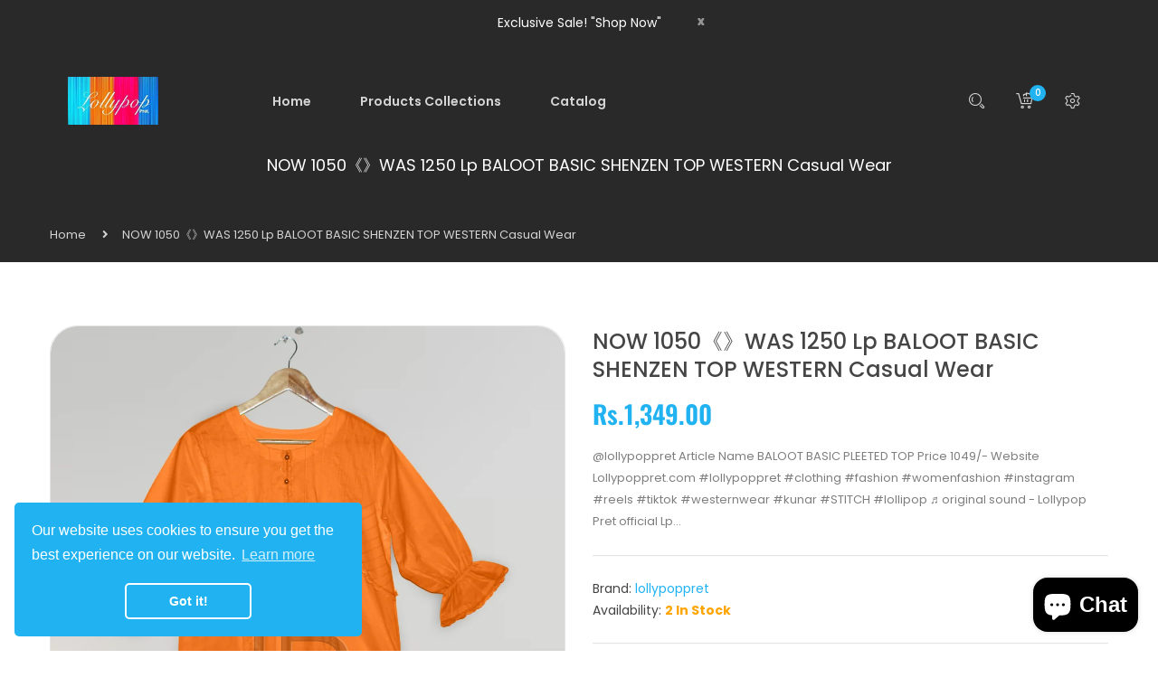

--- FILE ---
content_type: text/html; charset=utf-8
request_url: https://lollypoppret.com/en-us/products/baloot-basic
body_size: 39070
content:
<!DOCTYPE html>
<!--[if IE]><![endif]-->
<!--[if IE 8 ]><html dir="ltr" lang="en" class="ie8"><![endif]-->
<!--[if IE 9 ]><html dir="ltr" lang="en" class="ie9"><![endif]-->
<!--[if (gt IE 9)|!(IE)]><!-->
<html dir="ltr" lang="en">
  <!--<![endif]-->
  <head>
<!-- Added by AVADA SEO Suite -->

<!-- /Added by AVADA SEO Suite -->

    <!-- Basic page needs ================================================== -->
    <meta charset="UTF-8">
    <meta name="viewport" content="width=device-width, initial-scale=1">
    <meta http-equiv="X-UA-Compatible" content="IE=edge">
    <!-- Helpers ================================================== --><link rel="canonical" href="https://lollypoppret.com/en-us/products/baloot-basic">
    <link rel="shortcut icon" href="//lollypoppret.com/cdn/shop/t/7/assets/favicon.png?v=111212301871440716481632296643" />
    <link rel="apple-touch-icon" href="//lollypoppret.com/cdn/shop/t/7/assets/favicon.png?v=111212301871440716481632296643" />
    
    <!-- Title and description ================================================== -->
    <title>
      NOW 1050《》WAS 1250 Lp BALOOT BASIC SHENZEN TOP WESTERN Casual wear &ndash; lollypoppret
    </title>
    
    <meta name="description" content="@lollypoppret Article Name BALOOT BASIC PLEETED TOP Price 1049/- Website Lollypoppret.com #lollypoppret #clothing #fashion #womenfashion #instagram #reels #tiktok #westernwear #kunar #STITCH #lollipop ♬ original sound - Lollypop Pret official Lp BALOOT BASIC SHENZEN TOPWESTERN Casual wear(With Bob inn sleeves)♦️MESUREM">
    

    <!-- Prefetch Preconnect ================================================== -->
    <link rel="preconnect" href="https://cdn.shopify.com" crossorigin>
    <link rel="preconnect" href="https://fonts.shopify.com" crossorigin>
    <link rel="preconnect" href="//cdnjs.cloudflare.com" crossorigin="">
    <link rel="dns-prefetch" href="https://lollypoppret.com/en-us/products/baloot-basic" crossorigin="">
    <link rel="dns-prefetch" href="//cdn.shopify.com" crossorigin="">
    <link rel="dns-prefetch" href="//fonts.shopifycdn.com" crossorigin="">
    <link rel="dns-prefetch" href="//cdnjs.cloudflare.com" crossorigin="">

    <!-- Product meta ================================================== -->
    

<meta property="og:type" content="product">
<meta property="og:title" content="NOW 1050《》WAS 1250 Lp BALOOT BASIC SHENZEN TOP WESTERN Casual wear">
<meta property="og:url" content="https://lollypoppret.com/en-us/products/baloot-basic">

<meta property="og:image" content="http://lollypoppret.com/cdn/shop/files/WhatsAppImage2023-08-16at6.42.09PM_1024x1024.jpg?v=1692198252">
<meta property="og:image:secure_url" content="https://lollypoppret.com/cdn/shop/files/WhatsAppImage2023-08-16at6.42.09PM_1024x1024.jpg?v=1692198252">

<meta property="og:image" content="http://lollypoppret.com/cdn/shop/files/WhatsAppImage2023-08-16at6.41.44PM_1024x1024.jpg?v=1692198252">
<meta property="og:image:secure_url" content="https://lollypoppret.com/cdn/shop/files/WhatsAppImage2023-08-16at6.41.44PM_1024x1024.jpg?v=1692198252">

<meta property="og:image" content="http://lollypoppret.com/cdn/shop/files/WhatsAppImage2023-08-16at6.41.23PM_1024x1024.jpg?v=1692198252">
<meta property="og:image:secure_url" content="https://lollypoppret.com/cdn/shop/files/WhatsAppImage2023-08-16at6.41.23PM_1024x1024.jpg?v=1692198252">

<meta property="og:price:amount" content="1,349.00">
<meta property="og:price:currency" content="PKR">



<meta property="og:description" content="@lollypoppret Article Name BALOOT BASIC PLEETED TOP Price 1049/- Website Lollypoppret.com #lollypoppret #clothing #fashion #womenfashion #instagram #reels #tiktok #westernwear #kunar #STITCH #lollipop ♬ original sound - Lollypop Pret official Lp BALOOT BASIC SHENZEN TOPWESTERN Casual wear(With Bob inn sleeves)♦️MESUREM">


<meta property="og:site_name" content="lollypoppret">
    


<meta name="twitter:card" content="summary">


  <meta name="twitter:card" content="product">
  <meta name="twitter:title" content="NOW 1050《》WAS 1250 Lp BALOOT BASIC SHENZEN TOP WESTERN Casual wear">
  <meta name="twitter:description" content="


@lollypoppret Article Name BALOOT BASIC PLEETED TOP Price 1049/- Website Lollypoppret.com #lollypoppret #clothing #fashion #womenfashion #instagram #reels #tiktok #westernwear #kunar #STITCH #lollipop ♬ original sound - Lollypop Pret official



Lp BALOOT BASIC SHENZEN TOPWESTERN Casual wear(With Bob inn sleeves)♦️MESUREMENT Chest 20 to 21Length 32♦️FABRIC PURE LAWN (processed)🔖 Reseller 1025/-🔖 Bulk 925/-Made in Pakistan 🇵🇰">
  <meta name="twitter:image" content="https://lollypoppret.com/cdn/shop/files/WhatsAppImage2023-08-16at6.42.09PM_large.jpg?v=1692198252">
  <meta name="twitter:image:width" content="480">
  <meta name="twitter:image:height" content="480">



    <!-- CSS ================================================== -->
    <link rel="preload" as="style" href="//lollypoppret.com/cdn/shop/t/7/assets/plugins.min.css?v=180970469424073215211632293098">
    <link rel="preload" as="style" href="//lollypoppret.com/cdn/shop/t/7/assets/theme.css?v=179902248960118988491632293130">
    <link rel="preload" as="style" href="//lollypoppret.com/cdn/shop/t/7/assets/stylesheet.css?v=9990665361650467581703199782">
    <link rel="preload" as="style" href="//cdnjs.cloudflare.com/ajax/libs/font-awesome/5.15.1/css/all.min.css" onload="this.rel='stylesheet'" crossorigin defer>
    <link rel="preload" as="style" href="//cdnjs.cloudflare.com/ajax/libs/simple-line-icons/2.4.1/css/simple-line-icons.min.css" onload="this.rel='stylesheet'" crossorigin defer>
    <link rel="preload" as="style" href="//lollypoppret.com/cdn/shop/t/7/assets/stroke-gap-icons.css?v=99498733031992718641703199782" onload="this.rel='stylesheet'" defer>
    


<link rel="preload" as="font" href="//lollypoppret.com/cdn/fonts/oswald/oswald_n4.7760ed7a63e536050f64bb0607ff70ce07a480bd.woff2" type="font/woff2" crossorigin>
<link rel="preload" as="font" href="//lollypoppret.com/cdn/fonts/poppins/poppins_n4.0ba78fa5af9b0e1a374041b3ceaadf0a43b41362.woff2" type="font/woff2" crossorigin>
<link rel="preload" as="font" href="//lollypoppret.com/cdn/fonts/pt_sans/ptsans_n4.83e02f6420db1e9af259d3d7856d73a9dc4fb7ab.woff2" type="font/woff2" crossorigin>

<style>
  @font-face {
  font-family: Poppins;
  font-weight: 400;
  font-style: normal;
  font-display: swap;
  src: url("//lollypoppret.com/cdn/fonts/poppins/poppins_n4.0ba78fa5af9b0e1a374041b3ceaadf0a43b41362.woff2") format("woff2"),
       url("//lollypoppret.com/cdn/fonts/poppins/poppins_n4.214741a72ff2596839fc9760ee7a770386cf16ca.woff") format("woff");
}

  @font-face {
  font-family: Poppins;
  font-weight: 500;
  font-style: normal;
  font-display: swap;
  src: url("//lollypoppret.com/cdn/fonts/poppins/poppins_n5.ad5b4b72b59a00358afc706450c864c3c8323842.woff2") format("woff2"),
       url("//lollypoppret.com/cdn/fonts/poppins/poppins_n5.33757fdf985af2d24b32fcd84c9a09224d4b2c39.woff") format("woff");
}

  @font-face {
  font-family: Poppins;
  font-weight: 600;
  font-style: normal;
  font-display: swap;
  src: url("//lollypoppret.com/cdn/fonts/poppins/poppins_n6.aa29d4918bc243723d56b59572e18228ed0786f6.woff2") format("woff2"),
       url("//lollypoppret.com/cdn/fonts/poppins/poppins_n6.5f815d845fe073750885d5b7e619ee00e8111208.woff") format("woff");
}

  @font-face {
  font-family: Poppins;
  font-weight: 700;
  font-style: normal;
  font-display: swap;
  src: url("//lollypoppret.com/cdn/fonts/poppins/poppins_n7.56758dcf284489feb014a026f3727f2f20a54626.woff2") format("woff2"),
       url("//lollypoppret.com/cdn/fonts/poppins/poppins_n7.f34f55d9b3d3205d2cd6f64955ff4b36f0cfd8da.woff") format("woff");
}


  @font-face {
  font-family: Oswald;
  font-weight: 400;
  font-style: normal;
  font-display: swap;
  src: url("//lollypoppret.com/cdn/fonts/oswald/oswald_n4.7760ed7a63e536050f64bb0607ff70ce07a480bd.woff2") format("woff2"),
       url("//lollypoppret.com/cdn/fonts/oswald/oswald_n4.ae5e497f60fc686568afe76e9ff1872693c533e9.woff") format("woff");
}

  @font-face {
  font-family: Oswald;
  font-weight: 500;
  font-style: normal;
  font-display: swap;
  src: url("//lollypoppret.com/cdn/fonts/oswald/oswald_n5.8ad4910bfdb43e150746ef7aa67f3553e3abe8e2.woff2") format("woff2"),
       url("//lollypoppret.com/cdn/fonts/oswald/oswald_n5.93ee52108163c48c91111cf33b0a57021467b66e.woff") format("woff");
}

  @font-face {
  font-family: Oswald;
  font-weight: 600;
  font-style: normal;
  font-display: swap;
  src: url("//lollypoppret.com/cdn/fonts/oswald/oswald_n6.26b6bffb711f770c328e7af9685d4798dcb4f0b3.woff2") format("woff2"),
       url("//lollypoppret.com/cdn/fonts/oswald/oswald_n6.2feb7f52d7eb157822c86dfd93893da013b08d5d.woff") format("woff");
}

  @font-face {
  font-family: Oswald;
  font-weight: 700;
  font-style: normal;
  font-display: swap;
  src: url("//lollypoppret.com/cdn/fonts/oswald/oswald_n7.b3ba3d6f1b341d51018e3cfba146932b55221727.woff2") format("woff2"),
       url("//lollypoppret.com/cdn/fonts/oswald/oswald_n7.6cec6bed2bb070310ad90e19ea7a56b65fd83c0b.woff") format("woff");
}


  @font-face {
  font-family: "PT Sans";
  font-weight: 400;
  font-style: normal;
  font-display: swap;
  src: url("//lollypoppret.com/cdn/fonts/pt_sans/ptsans_n4.83e02f6420db1e9af259d3d7856d73a9dc4fb7ab.woff2") format("woff2"),
       url("//lollypoppret.com/cdn/fonts/pt_sans/ptsans_n4.031cf9b26e734268d68c385b0ff08ff26d8b4b6b.woff") format("woff");
}

  
  
  @font-face {
  font-family: "PT Sans";
  font-weight: 700;
  font-style: normal;
  font-display: swap;
  src: url("//lollypoppret.com/cdn/fonts/pt_sans/ptsans_n7.304287b69b0b43b7d5b0f947011857fe41849126.woff2") format("woff2"),
       url("//lollypoppret.com/cdn/fonts/pt_sans/ptsans_n7.6044f7e686f0b0c443754a8289995e64f1aba322.woff") format("woff");
}

</style>





    
    
    <link rel="preload" as="style" href="//lollypoppret.com/cdn/shop/t/7/assets/zoom.css?v=177741011761741339761632293130" onload="this.rel='stylesheet'">
    <link rel="preload" as="style" href="//lollypoppret.com/cdn/shop/t/7/assets/magnific-popup.css?v=108963132292021740651632293093" onload="this.rel='stylesheet'">

    
    <link rel="preload" as="style" href="//lollypoppret.com/cdn/shop/t/7/assets/custom.css?v=167289860638004862341703199782">
    <link rel="preload" as="style" href="//cdnjs.cloudflare.com/ajax/libs/toastr.js/2.1.3/toastr.min.css" onload="this.rel='stylesheet'" crossorigin defer>
    

    <link href="//lollypoppret.com/cdn/shop/t/7/assets/plugins.min.css?v=180970469424073215211632293098" rel="stylesheet" type="text/css" media="all" />
    <link href="//lollypoppret.com/cdn/shop/t/7/assets/theme.css?v=179902248960118988491632293130" rel="stylesheet" type="text/css" media="all" />
    <link href="//lollypoppret.com/cdn/shop/t/7/assets/stylesheet.css?v=9990665361650467581703199782" rel="stylesheet" type="text/css" media="all" />
    <link href="//lollypoppret.com/cdn/shop/t/7/assets/custom.css?v=167289860638004862341703199782" rel="stylesheet" type="text/css" media="all" />
    
    <!-- Header hook for plugins ================================================== -->
    <script>window.performance && window.performance.mark && window.performance.mark('shopify.content_for_header.start');</script><meta name="facebook-domain-verification" content="rv19po4oagv4ibtt71kkq8z0mtwue5">
<meta name="facebook-domain-verification" content="yq2eca4zjyr8idwwx8ptnfwa5lkv2u">
<meta name="google-site-verification" content="pjrg44nlXnNzOnVwab1NuralgVMi_X1zmsbHUDypb08">
<meta id="shopify-digital-wallet" name="shopify-digital-wallet" content="/53942419654/digital_wallets/dialog">
<link rel="alternate" hreflang="x-default" href="https://lollypoppret.com/products/baloot-basic">
<link rel="alternate" hreflang="en" href="https://lollypoppret.com/products/baloot-basic">
<link rel="alternate" hreflang="en-US" href="https://lollypoppret.com/en-us/products/baloot-basic">
<link rel="alternate" type="application/json+oembed" href="https://lollypoppret.com/en-us/products/baloot-basic.oembed">
<script async="async" src="/checkouts/internal/preloads.js?locale=en-US"></script>
<script id="shopify-features" type="application/json">{"accessToken":"e4f1fbecf8e8b5c91d396f5f077e71a1","betas":["rich-media-storefront-analytics"],"domain":"lollypoppret.com","predictiveSearch":true,"shopId":53942419654,"locale":"en"}</script>
<script>var Shopify = Shopify || {};
Shopify.shop = "lollypoppret.myshopify.com";
Shopify.locale = "en";
Shopify.currency = {"active":"PKR","rate":"1.0"};
Shopify.country = "US";
Shopify.theme = {"name":"Elomus-v3-12","id":127100223686,"schema_name":"Elomus","schema_version":"3.12","theme_store_id":null,"role":"main"};
Shopify.theme.handle = "null";
Shopify.theme.style = {"id":null,"handle":null};
Shopify.cdnHost = "lollypoppret.com/cdn";
Shopify.routes = Shopify.routes || {};
Shopify.routes.root = "/en-us/";</script>
<script type="module">!function(o){(o.Shopify=o.Shopify||{}).modules=!0}(window);</script>
<script>!function(o){function n(){var o=[];function n(){o.push(Array.prototype.slice.apply(arguments))}return n.q=o,n}var t=o.Shopify=o.Shopify||{};t.loadFeatures=n(),t.autoloadFeatures=n()}(window);</script>
<script id="shop-js-analytics" type="application/json">{"pageType":"product"}</script>
<script defer="defer" async type="module" src="//lollypoppret.com/cdn/shopifycloud/shop-js/modules/v2/client.init-shop-cart-sync_BT-GjEfc.en.esm.js"></script>
<script defer="defer" async type="module" src="//lollypoppret.com/cdn/shopifycloud/shop-js/modules/v2/chunk.common_D58fp_Oc.esm.js"></script>
<script defer="defer" async type="module" src="//lollypoppret.com/cdn/shopifycloud/shop-js/modules/v2/chunk.modal_xMitdFEc.esm.js"></script>
<script type="module">
  await import("//lollypoppret.com/cdn/shopifycloud/shop-js/modules/v2/client.init-shop-cart-sync_BT-GjEfc.en.esm.js");
await import("//lollypoppret.com/cdn/shopifycloud/shop-js/modules/v2/chunk.common_D58fp_Oc.esm.js");
await import("//lollypoppret.com/cdn/shopifycloud/shop-js/modules/v2/chunk.modal_xMitdFEc.esm.js");

  window.Shopify.SignInWithShop?.initShopCartSync?.({"fedCMEnabled":true,"windoidEnabled":true});

</script>
<script>(function() {
  var isLoaded = false;
  function asyncLoad() {
    if (isLoaded) return;
    isLoaded = true;
    var urls = ["https:\/\/cdn1.avada.io\/flying-pages\/module.js?shop=lollypoppret.myshopify.com","https:\/\/seo.apps.avada.io\/avada-seo-installed.js?shop=lollypoppret.myshopify.com","https:\/\/tools.luckyorange.com\/core\/lo.js?site-id=946ffbaf\u0026shop=lollypoppret.myshopify.com"];
    for (var i = 0; i < urls.length; i++) {
      var s = document.createElement('script');
      s.type = 'text/javascript';
      s.async = true;
      s.src = urls[i];
      var x = document.getElementsByTagName('script')[0];
      x.parentNode.insertBefore(s, x);
    }
  };
  if(window.attachEvent) {
    window.attachEvent('onload', asyncLoad);
  } else {
    window.addEventListener('load', asyncLoad, false);
  }
})();</script>
<script id="__st">var __st={"a":53942419654,"offset":18000,"reqid":"f823dcd5-0d2a-4681-b223-85c72b7cba3b-1769093923","pageurl":"lollypoppret.com\/en-us\/products\/baloot-basic","u":"b7bcd17a48e4","p":"product","rtyp":"product","rid":8556783927577};</script>
<script>window.ShopifyPaypalV4VisibilityTracking = true;</script>
<script id="captcha-bootstrap">!function(){'use strict';const t='contact',e='account',n='new_comment',o=[[t,t],['blogs',n],['comments',n],[t,'customer']],c=[[e,'customer_login'],[e,'guest_login'],[e,'recover_customer_password'],[e,'create_customer']],r=t=>t.map((([t,e])=>`form[action*='/${t}']:not([data-nocaptcha='true']) input[name='form_type'][value='${e}']`)).join(','),a=t=>()=>t?[...document.querySelectorAll(t)].map((t=>t.form)):[];function s(){const t=[...o],e=r(t);return a(e)}const i='password',u='form_key',d=['recaptcha-v3-token','g-recaptcha-response','h-captcha-response',i],f=()=>{try{return window.sessionStorage}catch{return}},m='__shopify_v',_=t=>t.elements[u];function p(t,e,n=!1){try{const o=window.sessionStorage,c=JSON.parse(o.getItem(e)),{data:r}=function(t){const{data:e,action:n}=t;return t[m]||n?{data:e,action:n}:{data:t,action:n}}(c);for(const[e,n]of Object.entries(r))t.elements[e]&&(t.elements[e].value=n);n&&o.removeItem(e)}catch(o){console.error('form repopulation failed',{error:o})}}const l='form_type',E='cptcha';function T(t){t.dataset[E]=!0}const w=window,h=w.document,L='Shopify',v='ce_forms',y='captcha';let A=!1;((t,e)=>{const n=(g='f06e6c50-85a8-45c8-87d0-21a2b65856fe',I='https://cdn.shopify.com/shopifycloud/storefront-forms-hcaptcha/ce_storefront_forms_captcha_hcaptcha.v1.5.2.iife.js',D={infoText:'Protected by hCaptcha',privacyText:'Privacy',termsText:'Terms'},(t,e,n)=>{const o=w[L][v],c=o.bindForm;if(c)return c(t,g,e,D).then(n);var r;o.q.push([[t,g,e,D],n]),r=I,A||(h.body.append(Object.assign(h.createElement('script'),{id:'captcha-provider',async:!0,src:r})),A=!0)});var g,I,D;w[L]=w[L]||{},w[L][v]=w[L][v]||{},w[L][v].q=[],w[L][y]=w[L][y]||{},w[L][y].protect=function(t,e){n(t,void 0,e),T(t)},Object.freeze(w[L][y]),function(t,e,n,w,h,L){const[v,y,A,g]=function(t,e,n){const i=e?o:[],u=t?c:[],d=[...i,...u],f=r(d),m=r(i),_=r(d.filter((([t,e])=>n.includes(e))));return[a(f),a(m),a(_),s()]}(w,h,L),I=t=>{const e=t.target;return e instanceof HTMLFormElement?e:e&&e.form},D=t=>v().includes(t);t.addEventListener('submit',(t=>{const e=I(t);if(!e)return;const n=D(e)&&!e.dataset.hcaptchaBound&&!e.dataset.recaptchaBound,o=_(e),c=g().includes(e)&&(!o||!o.value);(n||c)&&t.preventDefault(),c&&!n&&(function(t){try{if(!f())return;!function(t){const e=f();if(!e)return;const n=_(t);if(!n)return;const o=n.value;o&&e.removeItem(o)}(t);const e=Array.from(Array(32),(()=>Math.random().toString(36)[2])).join('');!function(t,e){_(t)||t.append(Object.assign(document.createElement('input'),{type:'hidden',name:u})),t.elements[u].value=e}(t,e),function(t,e){const n=f();if(!n)return;const o=[...t.querySelectorAll(`input[type='${i}']`)].map((({name:t})=>t)),c=[...d,...o],r={};for(const[a,s]of new FormData(t).entries())c.includes(a)||(r[a]=s);n.setItem(e,JSON.stringify({[m]:1,action:t.action,data:r}))}(t,e)}catch(e){console.error('failed to persist form',e)}}(e),e.submit())}));const S=(t,e)=>{t&&!t.dataset[E]&&(n(t,e.some((e=>e===t))),T(t))};for(const o of['focusin','change'])t.addEventListener(o,(t=>{const e=I(t);D(e)&&S(e,y())}));const B=e.get('form_key'),M=e.get(l),P=B&&M;t.addEventListener('DOMContentLoaded',(()=>{const t=y();if(P)for(const e of t)e.elements[l].value===M&&p(e,B);[...new Set([...A(),...v().filter((t=>'true'===t.dataset.shopifyCaptcha))])].forEach((e=>S(e,t)))}))}(h,new URLSearchParams(w.location.search),n,t,e,['guest_login'])})(!0,!0)}();</script>
<script integrity="sha256-4kQ18oKyAcykRKYeNunJcIwy7WH5gtpwJnB7kiuLZ1E=" data-source-attribution="shopify.loadfeatures" defer="defer" src="//lollypoppret.com/cdn/shopifycloud/storefront/assets/storefront/load_feature-a0a9edcb.js" crossorigin="anonymous"></script>
<script data-source-attribution="shopify.dynamic_checkout.dynamic.init">var Shopify=Shopify||{};Shopify.PaymentButton=Shopify.PaymentButton||{isStorefrontPortableWallets:!0,init:function(){window.Shopify.PaymentButton.init=function(){};var t=document.createElement("script");t.src="https://lollypoppret.com/cdn/shopifycloud/portable-wallets/latest/portable-wallets.en.js",t.type="module",document.head.appendChild(t)}};
</script>
<script data-source-attribution="shopify.dynamic_checkout.buyer_consent">
  function portableWalletsHideBuyerConsent(e){var t=document.getElementById("shopify-buyer-consent"),n=document.getElementById("shopify-subscription-policy-button");t&&n&&(t.classList.add("hidden"),t.setAttribute("aria-hidden","true"),n.removeEventListener("click",e))}function portableWalletsShowBuyerConsent(e){var t=document.getElementById("shopify-buyer-consent"),n=document.getElementById("shopify-subscription-policy-button");t&&n&&(t.classList.remove("hidden"),t.removeAttribute("aria-hidden"),n.addEventListener("click",e))}window.Shopify?.PaymentButton&&(window.Shopify.PaymentButton.hideBuyerConsent=portableWalletsHideBuyerConsent,window.Shopify.PaymentButton.showBuyerConsent=portableWalletsShowBuyerConsent);
</script>
<script>
  function portableWalletsCleanup(e){e&&e.src&&console.error("Failed to load portable wallets script "+e.src);var t=document.querySelectorAll("shopify-accelerated-checkout .shopify-payment-button__skeleton, shopify-accelerated-checkout-cart .wallet-cart-button__skeleton"),e=document.getElementById("shopify-buyer-consent");for(let e=0;e<t.length;e++)t[e].remove();e&&e.remove()}function portableWalletsNotLoadedAsModule(e){e instanceof ErrorEvent&&"string"==typeof e.message&&e.message.includes("import.meta")&&"string"==typeof e.filename&&e.filename.includes("portable-wallets")&&(window.removeEventListener("error",portableWalletsNotLoadedAsModule),window.Shopify.PaymentButton.failedToLoad=e,"loading"===document.readyState?document.addEventListener("DOMContentLoaded",window.Shopify.PaymentButton.init):window.Shopify.PaymentButton.init())}window.addEventListener("error",portableWalletsNotLoadedAsModule);
</script>

<script type="module" src="https://lollypoppret.com/cdn/shopifycloud/portable-wallets/latest/portable-wallets.en.js" onError="portableWalletsCleanup(this)" crossorigin="anonymous"></script>
<script nomodule>
  document.addEventListener("DOMContentLoaded", portableWalletsCleanup);
</script>

<link id="shopify-accelerated-checkout-styles" rel="stylesheet" media="screen" href="https://lollypoppret.com/cdn/shopifycloud/portable-wallets/latest/accelerated-checkout-backwards-compat.css" crossorigin="anonymous">
<style id="shopify-accelerated-checkout-cart">
        #shopify-buyer-consent {
  margin-top: 1em;
  display: inline-block;
  width: 100%;
}

#shopify-buyer-consent.hidden {
  display: none;
}

#shopify-subscription-policy-button {
  background: none;
  border: none;
  padding: 0;
  text-decoration: underline;
  font-size: inherit;
  cursor: pointer;
}

#shopify-subscription-policy-button::before {
  box-shadow: none;
}

      </style>

<script>window.performance && window.performance.mark && window.performance.mark('shopify.content_for_header.end');</script>

    <script src="//lollypoppret.com/cdn/shop/t/7/assets/jquery-2.1.1.min.js?v=50105407026936964631632293086"></script>
    
    
    <script src="//lollypoppret.com/cdn/shopifycloud/storefront/assets/themes_support/option_selection-b017cd28.js"></script>
    
    
  <!-- BEGIN app block: shopify://apps/tinyseo/blocks/breadcrumbs-json-ld-embed/0605268f-f7c4-4e95-b560-e43df7d59ae4 -->
<!-- END app block --><!-- BEGIN app block: shopify://apps/tinyseo/blocks/product-json-ld-embed/0605268f-f7c4-4e95-b560-e43df7d59ae4 -->
<!-- END app block --><script src="https://cdn.shopify.com/extensions/1f805629-c1d3-44c5-afa0-f2ef641295ef/booster-page-speed-optimizer-1/assets/speed-embed.js" type="text/javascript" defer="defer"></script>
<script src="https://cdn.shopify.com/extensions/e8878072-2f6b-4e89-8082-94b04320908d/inbox-1254/assets/inbox-chat-loader.js" type="text/javascript" defer="defer"></script>
<link href="https://monorail-edge.shopifysvc.com" rel="dns-prefetch">
<script>(function(){if ("sendBeacon" in navigator && "performance" in window) {try {var session_token_from_headers = performance.getEntriesByType('navigation')[0].serverTiming.find(x => x.name == '_s').description;} catch {var session_token_from_headers = undefined;}var session_cookie_matches = document.cookie.match(/_shopify_s=([^;]*)/);var session_token_from_cookie = session_cookie_matches && session_cookie_matches.length === 2 ? session_cookie_matches[1] : "";var session_token = session_token_from_headers || session_token_from_cookie || "";function handle_abandonment_event(e) {var entries = performance.getEntries().filter(function(entry) {return /monorail-edge.shopifysvc.com/.test(entry.name);});if (!window.abandonment_tracked && entries.length === 0) {window.abandonment_tracked = true;var currentMs = Date.now();var navigation_start = performance.timing.navigationStart;var payload = {shop_id: 53942419654,url: window.location.href,navigation_start,duration: currentMs - navigation_start,session_token,page_type: "product"};window.navigator.sendBeacon("https://monorail-edge.shopifysvc.com/v1/produce", JSON.stringify({schema_id: "online_store_buyer_site_abandonment/1.1",payload: payload,metadata: {event_created_at_ms: currentMs,event_sent_at_ms: currentMs}}));}}window.addEventListener('pagehide', handle_abandonment_event);}}());</script>
<script id="web-pixels-manager-setup">(function e(e,d,r,n,o){if(void 0===o&&(o={}),!Boolean(null===(a=null===(i=window.Shopify)||void 0===i?void 0:i.analytics)||void 0===a?void 0:a.replayQueue)){var i,a;window.Shopify=window.Shopify||{};var t=window.Shopify;t.analytics=t.analytics||{};var s=t.analytics;s.replayQueue=[],s.publish=function(e,d,r){return s.replayQueue.push([e,d,r]),!0};try{self.performance.mark("wpm:start")}catch(e){}var l=function(){var e={modern:/Edge?\/(1{2}[4-9]|1[2-9]\d|[2-9]\d{2}|\d{4,})\.\d+(\.\d+|)|Firefox\/(1{2}[4-9]|1[2-9]\d|[2-9]\d{2}|\d{4,})\.\d+(\.\d+|)|Chrom(ium|e)\/(9{2}|\d{3,})\.\d+(\.\d+|)|(Maci|X1{2}).+ Version\/(15\.\d+|(1[6-9]|[2-9]\d|\d{3,})\.\d+)([,.]\d+|)( \(\w+\)|)( Mobile\/\w+|) Safari\/|Chrome.+OPR\/(9{2}|\d{3,})\.\d+\.\d+|(CPU[ +]OS|iPhone[ +]OS|CPU[ +]iPhone|CPU IPhone OS|CPU iPad OS)[ +]+(15[._]\d+|(1[6-9]|[2-9]\d|\d{3,})[._]\d+)([._]\d+|)|Android:?[ /-](13[3-9]|1[4-9]\d|[2-9]\d{2}|\d{4,})(\.\d+|)(\.\d+|)|Android.+Firefox\/(13[5-9]|1[4-9]\d|[2-9]\d{2}|\d{4,})\.\d+(\.\d+|)|Android.+Chrom(ium|e)\/(13[3-9]|1[4-9]\d|[2-9]\d{2}|\d{4,})\.\d+(\.\d+|)|SamsungBrowser\/([2-9]\d|\d{3,})\.\d+/,legacy:/Edge?\/(1[6-9]|[2-9]\d|\d{3,})\.\d+(\.\d+|)|Firefox\/(5[4-9]|[6-9]\d|\d{3,})\.\d+(\.\d+|)|Chrom(ium|e)\/(5[1-9]|[6-9]\d|\d{3,})\.\d+(\.\d+|)([\d.]+$|.*Safari\/(?![\d.]+ Edge\/[\d.]+$))|(Maci|X1{2}).+ Version\/(10\.\d+|(1[1-9]|[2-9]\d|\d{3,})\.\d+)([,.]\d+|)( \(\w+\)|)( Mobile\/\w+|) Safari\/|Chrome.+OPR\/(3[89]|[4-9]\d|\d{3,})\.\d+\.\d+|(CPU[ +]OS|iPhone[ +]OS|CPU[ +]iPhone|CPU IPhone OS|CPU iPad OS)[ +]+(10[._]\d+|(1[1-9]|[2-9]\d|\d{3,})[._]\d+)([._]\d+|)|Android:?[ /-](13[3-9]|1[4-9]\d|[2-9]\d{2}|\d{4,})(\.\d+|)(\.\d+|)|Mobile Safari.+OPR\/([89]\d|\d{3,})\.\d+\.\d+|Android.+Firefox\/(13[5-9]|1[4-9]\d|[2-9]\d{2}|\d{4,})\.\d+(\.\d+|)|Android.+Chrom(ium|e)\/(13[3-9]|1[4-9]\d|[2-9]\d{2}|\d{4,})\.\d+(\.\d+|)|Android.+(UC? ?Browser|UCWEB|U3)[ /]?(15\.([5-9]|\d{2,})|(1[6-9]|[2-9]\d|\d{3,})\.\d+)\.\d+|SamsungBrowser\/(5\.\d+|([6-9]|\d{2,})\.\d+)|Android.+MQ{2}Browser\/(14(\.(9|\d{2,})|)|(1[5-9]|[2-9]\d|\d{3,})(\.\d+|))(\.\d+|)|K[Aa][Ii]OS\/(3\.\d+|([4-9]|\d{2,})\.\d+)(\.\d+|)/},d=e.modern,r=e.legacy,n=navigator.userAgent;return n.match(d)?"modern":n.match(r)?"legacy":"unknown"}(),u="modern"===l?"modern":"legacy",c=(null!=n?n:{modern:"",legacy:""})[u],f=function(e){return[e.baseUrl,"/wpm","/b",e.hashVersion,"modern"===e.buildTarget?"m":"l",".js"].join("")}({baseUrl:d,hashVersion:r,buildTarget:u}),m=function(e){var d=e.version,r=e.bundleTarget,n=e.surface,o=e.pageUrl,i=e.monorailEndpoint;return{emit:function(e){var a=e.status,t=e.errorMsg,s=(new Date).getTime(),l=JSON.stringify({metadata:{event_sent_at_ms:s},events:[{schema_id:"web_pixels_manager_load/3.1",payload:{version:d,bundle_target:r,page_url:o,status:a,surface:n,error_msg:t},metadata:{event_created_at_ms:s}}]});if(!i)return console&&console.warn&&console.warn("[Web Pixels Manager] No Monorail endpoint provided, skipping logging."),!1;try{return self.navigator.sendBeacon.bind(self.navigator)(i,l)}catch(e){}var u=new XMLHttpRequest;try{return u.open("POST",i,!0),u.setRequestHeader("Content-Type","text/plain"),u.send(l),!0}catch(e){return console&&console.warn&&console.warn("[Web Pixels Manager] Got an unhandled error while logging to Monorail."),!1}}}}({version:r,bundleTarget:l,surface:e.surface,pageUrl:self.location.href,monorailEndpoint:e.monorailEndpoint});try{o.browserTarget=l,function(e){var d=e.src,r=e.async,n=void 0===r||r,o=e.onload,i=e.onerror,a=e.sri,t=e.scriptDataAttributes,s=void 0===t?{}:t,l=document.createElement("script"),u=document.querySelector("head"),c=document.querySelector("body");if(l.async=n,l.src=d,a&&(l.integrity=a,l.crossOrigin="anonymous"),s)for(var f in s)if(Object.prototype.hasOwnProperty.call(s,f))try{l.dataset[f]=s[f]}catch(e){}if(o&&l.addEventListener("load",o),i&&l.addEventListener("error",i),u)u.appendChild(l);else{if(!c)throw new Error("Did not find a head or body element to append the script");c.appendChild(l)}}({src:f,async:!0,onload:function(){if(!function(){var e,d;return Boolean(null===(d=null===(e=window.Shopify)||void 0===e?void 0:e.analytics)||void 0===d?void 0:d.initialized)}()){var d=window.webPixelsManager.init(e)||void 0;if(d){var r=window.Shopify.analytics;r.replayQueue.forEach((function(e){var r=e[0],n=e[1],o=e[2];d.publishCustomEvent(r,n,o)})),r.replayQueue=[],r.publish=d.publishCustomEvent,r.visitor=d.visitor,r.initialized=!0}}},onerror:function(){return m.emit({status:"failed",errorMsg:"".concat(f," has failed to load")})},sri:function(e){var d=/^sha384-[A-Za-z0-9+/=]+$/;return"string"==typeof e&&d.test(e)}(c)?c:"",scriptDataAttributes:o}),m.emit({status:"loading"})}catch(e){m.emit({status:"failed",errorMsg:(null==e?void 0:e.message)||"Unknown error"})}}})({shopId: 53942419654,storefrontBaseUrl: "https://lollypoppret.com",extensionsBaseUrl: "https://extensions.shopifycdn.com/cdn/shopifycloud/web-pixels-manager",monorailEndpoint: "https://monorail-edge.shopifysvc.com/unstable/produce_batch",surface: "storefront-renderer",enabledBetaFlags: ["2dca8a86"],webPixelsConfigList: [{"id":"2284650777","configuration":"{\"accountID\":\"13235\"}","eventPayloadVersion":"v1","runtimeContext":"STRICT","scriptVersion":"03b732b1a2db60e097bc15699e397cfd","type":"APP","apiClientId":5009031,"privacyPurposes":["ANALYTICS","MARKETING","SALE_OF_DATA"],"dataSharingAdjustments":{"protectedCustomerApprovalScopes":[]}},{"id":"1475674393","configuration":"{\"webPixelName\":\"Judge.me\"}","eventPayloadVersion":"v1","runtimeContext":"STRICT","scriptVersion":"34ad157958823915625854214640f0bf","type":"APP","apiClientId":683015,"privacyPurposes":["ANALYTICS"],"dataSharingAdjustments":{"protectedCustomerApprovalScopes":["read_customer_email","read_customer_name","read_customer_personal_data","read_customer_phone"]}},{"id":"966263065","configuration":"{\"siteId\":\"946ffbaf\",\"environment\":\"production\",\"isPlusUser\":\"false\"}","eventPayloadVersion":"v1","runtimeContext":"STRICT","scriptVersion":"d38a2000dcd0eb072d7eed6a88122b6b","type":"APP","apiClientId":187969,"privacyPurposes":["ANALYTICS","MARKETING"],"capabilities":["advanced_dom_events"],"dataSharingAdjustments":{"protectedCustomerApprovalScopes":[]}},{"id":"905052441","configuration":"{\"config\":\"{\\\"pixel_id\\\":\\\"GT-P8QQZLQ\\\",\\\"target_country\\\":\\\"PK\\\",\\\"gtag_events\\\":[{\\\"type\\\":\\\"purchase\\\",\\\"action_label\\\":\\\"MC-6LPCE8XDZC\\\"},{\\\"type\\\":\\\"page_view\\\",\\\"action_label\\\":\\\"MC-6LPCE8XDZC\\\"},{\\\"type\\\":\\\"view_item\\\",\\\"action_label\\\":\\\"MC-6LPCE8XDZC\\\"}],\\\"enable_monitoring_mode\\\":false}\"}","eventPayloadVersion":"v1","runtimeContext":"OPEN","scriptVersion":"b2a88bafab3e21179ed38636efcd8a93","type":"APP","apiClientId":1780363,"privacyPurposes":[],"dataSharingAdjustments":{"protectedCustomerApprovalScopes":["read_customer_address","read_customer_email","read_customer_name","read_customer_personal_data","read_customer_phone"]}},{"id":"416448793","configuration":"{\"pixel_id\":\"541032231653965\",\"pixel_type\":\"facebook_pixel\"}","eventPayloadVersion":"v1","runtimeContext":"OPEN","scriptVersion":"ca16bc87fe92b6042fbaa3acc2fbdaa6","type":"APP","apiClientId":2329312,"privacyPurposes":["ANALYTICS","MARKETING","SALE_OF_DATA"],"dataSharingAdjustments":{"protectedCustomerApprovalScopes":["read_customer_address","read_customer_email","read_customer_name","read_customer_personal_data","read_customer_phone"]}},{"id":"shopify-app-pixel","configuration":"{}","eventPayloadVersion":"v1","runtimeContext":"STRICT","scriptVersion":"0450","apiClientId":"shopify-pixel","type":"APP","privacyPurposes":["ANALYTICS","MARKETING"]},{"id":"shopify-custom-pixel","eventPayloadVersion":"v1","runtimeContext":"LAX","scriptVersion":"0450","apiClientId":"shopify-pixel","type":"CUSTOM","privacyPurposes":["ANALYTICS","MARKETING"]}],isMerchantRequest: false,initData: {"shop":{"name":"lollypoppret","paymentSettings":{"currencyCode":"PKR"},"myshopifyDomain":"lollypoppret.myshopify.com","countryCode":"PK","storefrontUrl":"https:\/\/lollypoppret.com\/en-us"},"customer":null,"cart":null,"checkout":null,"productVariants":[{"price":{"amount":1349.0,"currencyCode":"PKR"},"product":{"title":"NOW 1050《》WAS 1250 Lp BALOOT BASIC SHENZEN TOP WESTERN Casual wear","vendor":"lollypoppret","id":"8556783927577","untranslatedTitle":"NOW 1050《》WAS 1250 Lp BALOOT BASIC SHENZEN TOP WESTERN Casual wear","url":"\/en-us\/products\/baloot-basic","type":""},"id":"46228240531737","image":{"src":"\/\/lollypoppret.com\/cdn\/shop\/files\/WhatsAppImage2023-08-11at4.20.17PM_6bab895a-5c4c-4dbd-9f2f-e9a48a1cbc6d.jpg?v=1692198252"},"sku":"","title":"BROWN","untranslatedTitle":"BROWN"},{"price":{"amount":1349.0,"currencyCode":"PKR"},"product":{"title":"NOW 1050《》WAS 1250 Lp BALOOT BASIC SHENZEN TOP WESTERN Casual wear","vendor":"lollypoppret","id":"8556783927577","untranslatedTitle":"NOW 1050《》WAS 1250 Lp BALOOT BASIC SHENZEN TOP WESTERN Casual wear","url":"\/en-us\/products\/baloot-basic","type":""},"id":"46228241744153","image":{"src":"\/\/lollypoppret.com\/cdn\/shop\/files\/WhatsAppImage2023-08-11at4.20.18PM.jpg?v=1692198252"},"sku":"","title":"GREEN","untranslatedTitle":"GREEN"},{"price":{"amount":1349.0,"currencyCode":"PKR"},"product":{"title":"NOW 1050《》WAS 1250 Lp BALOOT BASIC SHENZEN TOP WESTERN Casual wear","vendor":"lollypoppret","id":"8556783927577","untranslatedTitle":"NOW 1050《》WAS 1250 Lp BALOOT BASIC SHENZEN TOP WESTERN Casual wear","url":"\/en-us\/products\/baloot-basic","type":""},"id":"46228241776921","image":{"src":"\/\/lollypoppret.com\/cdn\/shop\/files\/WhatsAppImage2023-08-11at4.20.22PM.jpg?v=1692198252"},"sku":"","title":"SKIN","untranslatedTitle":"SKIN"},{"price":{"amount":1349.0,"currencyCode":"PKR"},"product":{"title":"NOW 1050《》WAS 1250 Lp BALOOT BASIC SHENZEN TOP WESTERN Casual wear","vendor":"lollypoppret","id":"8556783927577","untranslatedTitle":"NOW 1050《》WAS 1250 Lp BALOOT BASIC SHENZEN TOP WESTERN Casual wear","url":"\/en-us\/products\/baloot-basic","type":""},"id":"46228241809689","image":{"src":"\/\/lollypoppret.com\/cdn\/shop\/files\/WhatsAppImage2023-08-11at4.20.20PM.jpg?v=1692198252"},"sku":"","title":"ORANGE","untranslatedTitle":"ORANGE"},{"price":{"amount":1349.0,"currencyCode":"PKR"},"product":{"title":"NOW 1050《》WAS 1250 Lp BALOOT BASIC SHENZEN TOP WESTERN Casual wear","vendor":"lollypoppret","id":"8556783927577","untranslatedTitle":"NOW 1050《》WAS 1250 Lp BALOOT BASIC SHENZEN TOP WESTERN Casual wear","url":"\/en-us\/products\/baloot-basic","type":""},"id":"47108670259481","image":{"src":"\/\/lollypoppret.com\/cdn\/shop\/files\/WhatsAppImage2023-10-07at5.33.52PM_1.jpg?v=1696690008"},"sku":"","title":"WHITE","untranslatedTitle":"WHITE"},{"price":{"amount":1349.0,"currencyCode":"PKR"},"product":{"title":"NOW 1050《》WAS 1250 Lp BALOOT BASIC SHENZEN TOP WESTERN Casual wear","vendor":"lollypoppret","id":"8556783927577","untranslatedTitle":"NOW 1050《》WAS 1250 Lp BALOOT BASIC SHENZEN TOP WESTERN Casual wear","url":"\/en-us\/products\/baloot-basic","type":""},"id":"47108670292249","image":{"src":"\/\/lollypoppret.com\/cdn\/shop\/files\/WhatsAppImage2023-10-07at5.33.50PM_1.jpg?v=1696690009"},"sku":"","title":"BLACK","untranslatedTitle":"BLACK"},{"price":{"amount":1349.0,"currencyCode":"PKR"},"product":{"title":"NOW 1050《》WAS 1250 Lp BALOOT BASIC SHENZEN TOP WESTERN Casual wear","vendor":"lollypoppret","id":"8556783927577","untranslatedTitle":"NOW 1050《》WAS 1250 Lp BALOOT BASIC SHENZEN TOP WESTERN Casual wear","url":"\/en-us\/products\/baloot-basic","type":""},"id":"47108670325017","image":{"src":"\/\/lollypoppret.com\/cdn\/shop\/files\/WhatsAppImage2023-10-07at5.33.53PM_1.jpg?v=1696690010"},"sku":"","title":"PEACH","untranslatedTitle":"PEACH"},{"price":{"amount":1349.0,"currencyCode":"PKR"},"product":{"title":"NOW 1050《》WAS 1250 Lp BALOOT BASIC SHENZEN TOP WESTERN Casual wear","vendor":"lollypoppret","id":"8556783927577","untranslatedTitle":"NOW 1050《》WAS 1250 Lp BALOOT BASIC SHENZEN TOP WESTERN Casual wear","url":"\/en-us\/products\/baloot-basic","type":""},"id":"47108670357785","image":{"src":"\/\/lollypoppret.com\/cdn\/shop\/files\/WhatsAppImage2023-10-07at5.33.51PM.jpg?v=1696690009"},"sku":"","title":"LIGHT BROWN","untranslatedTitle":"LIGHT BROWN"},{"price":{"amount":1349.0,"currencyCode":"PKR"},"product":{"title":"NOW 1050《》WAS 1250 Lp BALOOT BASIC SHENZEN TOP WESTERN Casual wear","vendor":"lollypoppret","id":"8556783927577","untranslatedTitle":"NOW 1050《》WAS 1250 Lp BALOOT BASIC SHENZEN TOP WESTERN Casual wear","url":"\/en-us\/products\/baloot-basic","type":""},"id":"47108670390553","image":{"src":"\/\/lollypoppret.com\/cdn\/shop\/files\/WhatsAppImage2023-10-07at5.33.52PM.jpg?v=1696690008"},"sku":"","title":"MUSTERD","untranslatedTitle":"MUSTERD"},{"price":{"amount":1349.0,"currencyCode":"PKR"},"product":{"title":"NOW 1050《》WAS 1250 Lp BALOOT BASIC SHENZEN TOP WESTERN Casual wear","vendor":"lollypoppret","id":"8556783927577","untranslatedTitle":"NOW 1050《》WAS 1250 Lp BALOOT BASIC SHENZEN TOP WESTERN Casual wear","url":"\/en-us\/products\/baloot-basic","type":""},"id":"47108670423321","image":{"src":"\/\/lollypoppret.com\/cdn\/shop\/files\/WhatsAppImage2023-08-16at6.42.09PM.jpg?v=1692198252"},"sku":"","title":"DARK PEACH","untranslatedTitle":"DARK PEACH"},{"price":{"amount":1349.0,"currencyCode":"PKR"},"product":{"title":"NOW 1050《》WAS 1250 Lp BALOOT BASIC SHENZEN TOP WESTERN Casual wear","vendor":"lollypoppret","id":"8556783927577","untranslatedTitle":"NOW 1050《》WAS 1250 Lp BALOOT BASIC SHENZEN TOP WESTERN Casual wear","url":"\/en-us\/products\/baloot-basic","type":""},"id":"47108670456089","image":{"src":"\/\/lollypoppret.com\/cdn\/shop\/files\/WhatsAppImage2023-10-07at5.33.50PM_2.jpg?v=1696690009"},"sku":"","title":"MAROON","untranslatedTitle":"MAROON"},{"price":{"amount":1349.0,"currencyCode":"PKR"},"product":{"title":"NOW 1050《》WAS 1250 Lp BALOOT BASIC SHENZEN TOP WESTERN Casual wear","vendor":"lollypoppret","id":"8556783927577","untranslatedTitle":"NOW 1050《》WAS 1250 Lp BALOOT BASIC SHENZEN TOP WESTERN Casual wear","url":"\/en-us\/products\/baloot-basic","type":""},"id":"47108670488857","image":{"src":"\/\/lollypoppret.com\/cdn\/shop\/files\/WhatsAppImage2023-10-07at5.33.53PM_2.jpg?v=1696690010"},"sku":"","title":"BOTTLE GREEN","untranslatedTitle":"BOTTLE GREEN"}],"purchasingCompany":null},},"https://lollypoppret.com/cdn","fcfee988w5aeb613cpc8e4bc33m6693e112",{"modern":"","legacy":""},{"shopId":"53942419654","storefrontBaseUrl":"https:\/\/lollypoppret.com","extensionBaseUrl":"https:\/\/extensions.shopifycdn.com\/cdn\/shopifycloud\/web-pixels-manager","surface":"storefront-renderer","enabledBetaFlags":"[\"2dca8a86\"]","isMerchantRequest":"false","hashVersion":"fcfee988w5aeb613cpc8e4bc33m6693e112","publish":"custom","events":"[[\"page_viewed\",{}],[\"product_viewed\",{\"productVariant\":{\"price\":{\"amount\":1349.0,\"currencyCode\":\"PKR\"},\"product\":{\"title\":\"NOW 1050《》WAS 1250 Lp BALOOT BASIC SHENZEN TOP WESTERN Casual wear\",\"vendor\":\"lollypoppret\",\"id\":\"8556783927577\",\"untranslatedTitle\":\"NOW 1050《》WAS 1250 Lp BALOOT BASIC SHENZEN TOP WESTERN Casual wear\",\"url\":\"\/en-us\/products\/baloot-basic\",\"type\":\"\"},\"id\":\"46228241809689\",\"image\":{\"src\":\"\/\/lollypoppret.com\/cdn\/shop\/files\/WhatsAppImage2023-08-11at4.20.20PM.jpg?v=1692198252\"},\"sku\":\"\",\"title\":\"ORANGE\",\"untranslatedTitle\":\"ORANGE\"}}]]"});</script><script>
  window.ShopifyAnalytics = window.ShopifyAnalytics || {};
  window.ShopifyAnalytics.meta = window.ShopifyAnalytics.meta || {};
  window.ShopifyAnalytics.meta.currency = 'PKR';
  var meta = {"product":{"id":8556783927577,"gid":"gid:\/\/shopify\/Product\/8556783927577","vendor":"lollypoppret","type":"","handle":"baloot-basic","variants":[{"id":46228240531737,"price":134900,"name":"NOW 1050《》WAS 1250 Lp BALOOT BASIC SHENZEN TOP WESTERN Casual wear - BROWN","public_title":"BROWN","sku":""},{"id":46228241744153,"price":134900,"name":"NOW 1050《》WAS 1250 Lp BALOOT BASIC SHENZEN TOP WESTERN Casual wear - GREEN","public_title":"GREEN","sku":""},{"id":46228241776921,"price":134900,"name":"NOW 1050《》WAS 1250 Lp BALOOT BASIC SHENZEN TOP WESTERN Casual wear - SKIN","public_title":"SKIN","sku":""},{"id":46228241809689,"price":134900,"name":"NOW 1050《》WAS 1250 Lp BALOOT BASIC SHENZEN TOP WESTERN Casual wear - ORANGE","public_title":"ORANGE","sku":""},{"id":47108670259481,"price":134900,"name":"NOW 1050《》WAS 1250 Lp BALOOT BASIC SHENZEN TOP WESTERN Casual wear - WHITE","public_title":"WHITE","sku":""},{"id":47108670292249,"price":134900,"name":"NOW 1050《》WAS 1250 Lp BALOOT BASIC SHENZEN TOP WESTERN Casual wear - BLACK","public_title":"BLACK","sku":""},{"id":47108670325017,"price":134900,"name":"NOW 1050《》WAS 1250 Lp BALOOT BASIC SHENZEN TOP WESTERN Casual wear - PEACH","public_title":"PEACH","sku":""},{"id":47108670357785,"price":134900,"name":"NOW 1050《》WAS 1250 Lp BALOOT BASIC SHENZEN TOP WESTERN Casual wear - LIGHT BROWN","public_title":"LIGHT BROWN","sku":""},{"id":47108670390553,"price":134900,"name":"NOW 1050《》WAS 1250 Lp BALOOT BASIC SHENZEN TOP WESTERN Casual wear - MUSTERD","public_title":"MUSTERD","sku":""},{"id":47108670423321,"price":134900,"name":"NOW 1050《》WAS 1250 Lp BALOOT BASIC SHENZEN TOP WESTERN Casual wear - DARK PEACH","public_title":"DARK PEACH","sku":""},{"id":47108670456089,"price":134900,"name":"NOW 1050《》WAS 1250 Lp BALOOT BASIC SHENZEN TOP WESTERN Casual wear - MAROON","public_title":"MAROON","sku":""},{"id":47108670488857,"price":134900,"name":"NOW 1050《》WAS 1250 Lp BALOOT BASIC SHENZEN TOP WESTERN Casual wear - BOTTLE GREEN","public_title":"BOTTLE GREEN","sku":""}],"remote":false},"page":{"pageType":"product","resourceType":"product","resourceId":8556783927577,"requestId":"f823dcd5-0d2a-4681-b223-85c72b7cba3b-1769093923"}};
  for (var attr in meta) {
    window.ShopifyAnalytics.meta[attr] = meta[attr];
  }
</script>
<script class="analytics">
  (function () {
    var customDocumentWrite = function(content) {
      var jquery = null;

      if (window.jQuery) {
        jquery = window.jQuery;
      } else if (window.Checkout && window.Checkout.$) {
        jquery = window.Checkout.$;
      }

      if (jquery) {
        jquery('body').append(content);
      }
    };

    var hasLoggedConversion = function(token) {
      if (token) {
        return document.cookie.indexOf('loggedConversion=' + token) !== -1;
      }
      return false;
    }

    var setCookieIfConversion = function(token) {
      if (token) {
        var twoMonthsFromNow = new Date(Date.now());
        twoMonthsFromNow.setMonth(twoMonthsFromNow.getMonth() + 2);

        document.cookie = 'loggedConversion=' + token + '; expires=' + twoMonthsFromNow;
      }
    }

    var trekkie = window.ShopifyAnalytics.lib = window.trekkie = window.trekkie || [];
    if (trekkie.integrations) {
      return;
    }
    trekkie.methods = [
      'identify',
      'page',
      'ready',
      'track',
      'trackForm',
      'trackLink'
    ];
    trekkie.factory = function(method) {
      return function() {
        var args = Array.prototype.slice.call(arguments);
        args.unshift(method);
        trekkie.push(args);
        return trekkie;
      };
    };
    for (var i = 0; i < trekkie.methods.length; i++) {
      var key = trekkie.methods[i];
      trekkie[key] = trekkie.factory(key);
    }
    trekkie.load = function(config) {
      trekkie.config = config || {};
      trekkie.config.initialDocumentCookie = document.cookie;
      var first = document.getElementsByTagName('script')[0];
      var script = document.createElement('script');
      script.type = 'text/javascript';
      script.onerror = function(e) {
        var scriptFallback = document.createElement('script');
        scriptFallback.type = 'text/javascript';
        scriptFallback.onerror = function(error) {
                var Monorail = {
      produce: function produce(monorailDomain, schemaId, payload) {
        var currentMs = new Date().getTime();
        var event = {
          schema_id: schemaId,
          payload: payload,
          metadata: {
            event_created_at_ms: currentMs,
            event_sent_at_ms: currentMs
          }
        };
        return Monorail.sendRequest("https://" + monorailDomain + "/v1/produce", JSON.stringify(event));
      },
      sendRequest: function sendRequest(endpointUrl, payload) {
        // Try the sendBeacon API
        if (window && window.navigator && typeof window.navigator.sendBeacon === 'function' && typeof window.Blob === 'function' && !Monorail.isIos12()) {
          var blobData = new window.Blob([payload], {
            type: 'text/plain'
          });

          if (window.navigator.sendBeacon(endpointUrl, blobData)) {
            return true;
          } // sendBeacon was not successful

        } // XHR beacon

        var xhr = new XMLHttpRequest();

        try {
          xhr.open('POST', endpointUrl);
          xhr.setRequestHeader('Content-Type', 'text/plain');
          xhr.send(payload);
        } catch (e) {
          console.log(e);
        }

        return false;
      },
      isIos12: function isIos12() {
        return window.navigator.userAgent.lastIndexOf('iPhone; CPU iPhone OS 12_') !== -1 || window.navigator.userAgent.lastIndexOf('iPad; CPU OS 12_') !== -1;
      }
    };
    Monorail.produce('monorail-edge.shopifysvc.com',
      'trekkie_storefront_load_errors/1.1',
      {shop_id: 53942419654,
      theme_id: 127100223686,
      app_name: "storefront",
      context_url: window.location.href,
      source_url: "//lollypoppret.com/cdn/s/trekkie.storefront.1bbfab421998800ff09850b62e84b8915387986d.min.js"});

        };
        scriptFallback.async = true;
        scriptFallback.src = '//lollypoppret.com/cdn/s/trekkie.storefront.1bbfab421998800ff09850b62e84b8915387986d.min.js';
        first.parentNode.insertBefore(scriptFallback, first);
      };
      script.async = true;
      script.src = '//lollypoppret.com/cdn/s/trekkie.storefront.1bbfab421998800ff09850b62e84b8915387986d.min.js';
      first.parentNode.insertBefore(script, first);
    };
    trekkie.load(
      {"Trekkie":{"appName":"storefront","development":false,"defaultAttributes":{"shopId":53942419654,"isMerchantRequest":null,"themeId":127100223686,"themeCityHash":"7098429606064166812","contentLanguage":"en","currency":"PKR","eventMetadataId":"2ab117f5-55c1-48ad-9c9a-f402454ac77b"},"isServerSideCookieWritingEnabled":true,"monorailRegion":"shop_domain","enabledBetaFlags":["65f19447"]},"Session Attribution":{},"S2S":{"facebookCapiEnabled":true,"source":"trekkie-storefront-renderer","apiClientId":580111}}
    );

    var loaded = false;
    trekkie.ready(function() {
      if (loaded) return;
      loaded = true;

      window.ShopifyAnalytics.lib = window.trekkie;

      var originalDocumentWrite = document.write;
      document.write = customDocumentWrite;
      try { window.ShopifyAnalytics.merchantGoogleAnalytics.call(this); } catch(error) {};
      document.write = originalDocumentWrite;

      window.ShopifyAnalytics.lib.page(null,{"pageType":"product","resourceType":"product","resourceId":8556783927577,"requestId":"f823dcd5-0d2a-4681-b223-85c72b7cba3b-1769093923","shopifyEmitted":true});

      var match = window.location.pathname.match(/checkouts\/(.+)\/(thank_you|post_purchase)/)
      var token = match? match[1]: undefined;
      if (!hasLoggedConversion(token)) {
        setCookieIfConversion(token);
        window.ShopifyAnalytics.lib.track("Viewed Product",{"currency":"PKR","variantId":46228240531737,"productId":8556783927577,"productGid":"gid:\/\/shopify\/Product\/8556783927577","name":"NOW 1050《》WAS 1250 Lp BALOOT BASIC SHENZEN TOP WESTERN Casual wear - BROWN","price":"1349.00","sku":"","brand":"lollypoppret","variant":"BROWN","category":"","nonInteraction":true,"remote":false},undefined,undefined,{"shopifyEmitted":true});
      window.ShopifyAnalytics.lib.track("monorail:\/\/trekkie_storefront_viewed_product\/1.1",{"currency":"PKR","variantId":46228240531737,"productId":8556783927577,"productGid":"gid:\/\/shopify\/Product\/8556783927577","name":"NOW 1050《》WAS 1250 Lp BALOOT BASIC SHENZEN TOP WESTERN Casual wear - BROWN","price":"1349.00","sku":"","brand":"lollypoppret","variant":"BROWN","category":"","nonInteraction":true,"remote":false,"referer":"https:\/\/lollypoppret.com\/en-us\/products\/baloot-basic"});
      }
    });


        var eventsListenerScript = document.createElement('script');
        eventsListenerScript.async = true;
        eventsListenerScript.src = "//lollypoppret.com/cdn/shopifycloud/storefront/assets/shop_events_listener-3da45d37.js";
        document.getElementsByTagName('head')[0].appendChild(eventsListenerScript);

})();</script>
<script
  defer
  src="https://lollypoppret.com/cdn/shopifycloud/perf-kit/shopify-perf-kit-3.0.4.min.js"
  data-application="storefront-renderer"
  data-shop-id="53942419654"
  data-render-region="gcp-us-central1"
  data-page-type="product"
  data-theme-instance-id="127100223686"
  data-theme-name="Elomus"
  data-theme-version="3.12"
  data-monorail-region="shop_domain"
  data-resource-timing-sampling-rate="10"
  data-shs="true"
  data-shs-beacon="true"
  data-shs-export-with-fetch="true"
  data-shs-logs-sample-rate="1"
  data-shs-beacon-endpoint="https://lollypoppret.com/api/collect"
></script>
</head>
  <body class="
               product-product
                home1" >
    <!--[if lt IE 8]>
<p class="browserupgrade">You are using an <strong>outdated</strong> browser. Please <a href="http://browsehappy.com/">upgrade your browser</a> to improve your experience.</p>
<![endif]-->
    <div class="wrapper">
      <div id="shopify-section-header" class="shopify-section"><!--Start of Header Area-->
<header class="hd5 hd1">
  <div class="header-top"></div>
  <div class="header-inner fix" >
    <div class="container-inner">
      <div class="logo-container">
  <div id="logo"  style="width:100px !important;">
    <a href="/" itemprop="url">
      <img src="https://cdn.shopify.com/s/files/1/0539/4241/9654/files/logo_4471be24-34d2-453a-af42-42a35eab9472.png?v=1614585803"
           alt="lollypoppret"
           itemprop="logo" class="img-responsive logo"  />
    </a>
  </div>
</div>
      <div class="box box-left">
        
        
<style>
          #oc-menu-header .oc-menu-bar {
            background: #ffffff;
            color: #fff;
            padding: 15px 15px 15px 15px;
            position: relative;
          }
          #oc-menu-header.oc-menu-bar {
            background: #ffffff;
            color: #fff;
          }
          #oc-menu-header .ul-top-items .li-top-item {
            background: #ffffff;
            color: #fff;
          }
          #oc-menu-header .ul-top-items .li-top-item .a-top-link {
            padding: 5px 25px 5px 25px;
            color: #fff;
            font-size: 14px;
            line-height: 26px;
            text-transform: capitalize;
            font-weight: 600;
          }
          #oc-menu-header .ul-top-items .li-top-item:hover, #oc-menu-header .ul-top-items .li-top-item.active {
            background: #ffffff;
            color: #21b3f1;
          }
          #oc-menu-header .ul-top-items .li-top-item:hover .a-top-link, #oc-menu-header .ul-top-items .li-top-item.active .a-top-link{
            color: #21b3f1;
            font-weight: 600;
          }
          #oc-menu-header .mega-menu-container {
            width: 1170px;
            background: #ffffff;
            padding: 45px 30px 45px 30px;
          }
          #oc-menu-header .mega-menu-container .a-mega-second-link,#oc-menu-header .mega-menu-container .widget-html-title {
            color: #454545;
          }
          #oc-menu-header .mega-menu-container .a-mega-third-link {
            color: #959595;
          }
          #oc-menu-header .ul-second-items .li-second-items {
            background: #ffffff;
            color: #454545;
          }
          #oc-menu-header .ul-second-items .li-second-items:hover, #oc-menu-header .ul-second-items .li-second-items.active {
            background: #ffffff;
            color: #21b3f1;
          }
          #oc-menu-header .ul-second-items .li-second-items .a-second-link {
            color: #454545;
            font-size: 13px;
            text-transform: uppercase;
            font-weight: 500;
          }
          #oc-menu-header .ul-second-items .li-second-items:hover .a-second-link, #oc-menu-header .ul-second-items .li-second-items.active .a-second-link {
            color: #21b3f1;
            font-weight: 500;
          }
          #oc-menu-header .ul-third-items .li-third-items {
            background: #ffffff;
          }
          #oc-menu-header .ul-third-items .li-third-items:hover, #oc-menu-header .ul-third-items .li-third-items.active {
            background: #ffffff;
          }
          #oc-menu-header .ul-third-items .li-third-items .a-third-link {
            color: #959595;
            font-size: 14px;
            text-transform: capitalize;
            font-weight: 400;
          }
          #oc-menu-header .ul-third-items .li-third-items:hover .a-third-link, #oc-menu-header .ul-third-items .li-third-items.active .a-third-link {
            color: #21b3f1;
            font-weight: 400;
          }
        </style>
        <div role="menu" id="oc-menu-header" class="oc-menu horizontal-menu oc-menu-bar visible-lg">
  
    <input type="hidden" id="menu-effect-header" class="menu-effect" value="none" />
    <ul class="ul-top-items">
      
      
      

      
      
      
      
      
      
      
      
      
      
      
      <li class="li-top-item left" style="float: left">
        <a class="a-top-link" href="/en-us">
          <span>Home</span>
        </a>
      </li>
      
      
      
      
      

      
      
      
      
      
      
      
      
      
      
      
      <li class="li-top-item left" style="float: left">
        <a class="a-top-link" href="/en-us/collections/all">
          <span>Products Collections</span>
        </a>
      </li>
      
      
      
      
      

      
      
      
      
      
      
      
      
      
      
      
      <li class="li-top-item left" style="float: left">
        <a class="a-top-link" href="/en-us/collections/all">
          <span>Catalog</span>
        </a>
      </li>
      
      
      
    </ul>
    
</div>
        <style>
          #oc-menu-mheader .oc-menu-bar {
            background: #ffffff;
            color: #ffffff;
            padding: 0 0 0 0;
            position: relative;
          }
          #oc-menu-mheader.oc-menu-bar {
            background: #ffffff;
            color: #ffffff;
          }
          #oc-menu-mheader .ul-top-items .li-top-item {
            background: #ffffff;
            color: #454545;
          }
          #oc-menu-mheader .ul-top-items .li-top-item .a-top-link {
            padding: 5px 20px 5px 20px;
            color: #454545;
            font-size: 12px;
            line-height: 25px;
            text-transform: uppercase;
            font-weight: 400;
          }
          #oc-menu-mheader .ul-top-items .li-top-item:hover, #oc-menu-mheader .ul-top-items .li-top-item.active {
            background: #ffffff;
            color: #21b3f1;
          }
          #oc-menu-mheader .ul-top-items .li-top-item:hover .a-top-link, #oc-menu-mheader .ul-top-items .li-top-item.active .a-top-link{
            color: #21b3f1;
            font-weight: 400;
          }
          #oc-menu-mheader .mega-menu-container {
            width: 100%;
            background: #ffffff;
            padding: 30px 30px 30px 30px;
          }
          #oc-menu-mheader .mega-menu-container .a-mega-second-link,#oc-menu-mheader .mega-menu-container .widget-html-title {
            color: #FFFFFF;
          }
          #oc-menu-mheader .mega-menu-container .a-mega-third-link {
            color: #FFFFFF;
          }
          #oc-menu-mheader .ul-second-items .li-second-items {
            background: #ffffff;
            color: #959595;
          }
          #oc-menu-mheader .ul-second-items .li-second-items:hover, #oc-menu-mheader .ul-second-items .li-second-items.active {
            background: #ffffff;
            color: #21b3f1;
          }
          #oc-menu-mheader .ul-second-items .li-second-items .a-second-link {
            color: #959595;
            font-size: 13px;
            text-transform: capitalize;
            font-weight: 400;
          }
          #oc-menu-mheader .ul-second-items .li-second-items:hover .a-second-link, #oc-menu-mheader .ul-second-items .li-second-items.active .a-second-link {
            color: #21b3f1;
            font-weight: 400;
          }
          #oc-menu-mheader .ul-third-items .li-third-items {
            background: #ffffff;
          }
          #oc-menu-mheader .ul-third-items .li-third-items:hover, #oc-menu-mheader .ul-third-items .li-third-items.active {
            background: #ffffff;
          }
          #oc-menu-mheader .ul-third-items .li-third-items .a-third-link {
            color: #959595;
            font-size: 12px;
            text-transform: capitalize;
            font-weight: 400;
          }
          #oc-menu-mheader .ul-third-items .li-third-items:hover .a-third-link, #oc-menu-mheader .ul-third-items .li-third-items.active .a-third-link {
            color: #21b3f1;
            font-weight: 400;
          }
        </style>
        <div class="oc-menu mobile-menu hidden-lg" id="oc-menu-mheader">
  <input type="hidden" id="menu-effect-header" class="menu-effect" value="none" />
  <div class="oc-menu-bar">
    <div class="left"><i class="fa fa-bars"></i> <span>MENU</span></div>
    <div class="right"><i class="icon-menu" aria-hidden="true"></i></div>
  </div>
  <ul class="ul-top-items">
    
    
    

    
    
    
    
    
    
    
    
    

    
    
    <li class="li-top-item">
      <a class="a-top-link a-item" href="/en-us">
        <span>Home</span>
      </a>
    </li>
    
    
    
    
    

    
    
    
    
    
    
    
    
    

    
    
    <li class="li-top-item">
      <a class="a-top-link a-item" href="/en-us/collections/all">
        <span>Products Collections</span>
      </a>
    </li>
    
    
    
    
    

    
    
    
    
    
    
    
    
    

    
    
    <li class="li-top-item">
      <a class="a-top-link a-item" href="/en-us/collections/all">
        <span>Catalog</span>
      </a>
    </li>
    
    
    
  </ul>
</div>
<!-- end menu area -->			

      </div>
      <div class="box box-right">
        
<div id="search" class="input-group">
  <div class="btn-group">
    <div class="dropdown-toggle search-button" data-toggle="dropdown"></div>
    <div class="dropdown-menu search-content" >
      <button class="button-close"><i class="fa fa-times"></i></button>
      <div class="container">
        <div class="inner">
          <input type="text" name="q" id="text-search" value="" placeholder="Search entire store here..." class="form-control input-lg" aria-label="Search entire store here..." />
          <ul class="search-results" style="display:none";></ul>
          <span class="input-group-btn">
            <button type="button" class="btn btn-default btn-lg"></button>
          </span>
        </div>
      </div>
    </div>
  </div>
</div>
        

















<div id="cart" class="btn-group btn-block">
  <button type="button" data-toggle="dropdown" data-loading-text="Loading..." class="btn dropdown-toggle">
    <span id="cart-total">
      <span class="txt_number">0</span>
      <span class="txt_items">My cart</span>
      <span class="total-price">Rs.0.00</span>
    </span>
  </button>
  <ul class="dropdown-menu pull-right">
    <li class="has-scroll">
      <table class="table">
        <tbody>
           
          <p class="text-center cart-empty">Your shopping cart is empty!</p>
          
        </tbody>
      </table>
    </li>
    <li  class="hide">
      <table class="table">
        <tr>
          <td class="text-left">Subtotal :</td>
          <td class="text-right" id="cart-subtotal">Rs.0.00</td>
        </tr>
      </table>
      <p class="text-center cart-button">
        <a href="/cart">View Cart</a> 
        <a href="/checkout">Checkout</a>
      </p>
    </li>
  </ul>
</div>  
         
        <div class="box-setting">
          <div class="btn-group">
            <div class="dropdown-toggle setting-button" data-toggle="dropdown"></div>
            <div class="dropdown-menu setting-content">
              <div class="account">
                <button class="btn btn-link btn-link-current">My Account <i class="icon-arrow-down"></i></button>
                <div class="content"  id="top-links">
                  <ul class="ul-account list-unstyled">
                    
                    
                    <li><a href="/account/login" id="customer_login_link"><span>Sign in</span></a></li>
                    
                    <li><a href="/account/register" id="customer_register_link"><span>Register</span></a></li>
                    
                    
                    
                    
                    <li><a href="/pages/wishlist"><span>Wish List</span></a></li>
                    
                    <li><a href="/cart"><span>Cart</span></a></li>
                  </ul>
                </div>
              </div>
              


   
<div class="currency" id="form-currency">
  <span class="pull-left hidden-xs hidden-sm hidden-md text-ex">Currency:</span>
  <button class="btn btn-link btn-link-current">
    <span class="selected-currency">PKR</span>
    <i class="icon-arrow-down"></i>
  </button>
  <ul name="currencies" class="content">
    
    <li>
      <button class="currency-select btn btn-link btn-block"  type="button" name="USD">USD</button>
    </li>
    
    <li>
      <button class="currency-select btn btn-link btn-block"  type="button" name="EUR">EUR</button>
    </li>
    
    <li>
      <button class="currency-select btn btn-link btn-block"  type="button" name="GBP">GBP</button>
    </li>
    
    <li>
      <button class="currency-select btn btn-link btn-block"  type="button" name="PKR">PKR</button>
    </li>
    
    <li>
      <button class="currency-select btn btn-link btn-block"  type="button" name="CAD">CAD</button>
    </li>
    
    <li>
      <button class="currency-select btn btn-link btn-block"  type="button" name="JPY">JPY</button>
    </li>
    
  </ul>
</div>



            </div>
          </div>
        </div>
        
      </div>
      <div class="clearfix"></div>
    </div>
  </div>
</header>
<!--End of Header Area-->



 
<div class="breadcrumbs ">
  <h1 itemprop="name">NOW 1050《》WAS 1250 Lp BALOOT BASIC SHENZEN TOP WESTERN Casual wear</h1>
  <div class="container">
    <!-- Breadcumb area start -->
    <ul class="breadcrumb">
      <li><a href="/" title="Back to the frontpage">
        Home
        </a>
      </li>
      

      
      <li><a href=""><span>NOW 1050《》WAS 1250 Lp BALOOT BASIC SHENZEN TOP WESTERN Casual wear</span></a></li>

      
    </ul>
    <!--End Breadcumb area -->
  </div>
</div>
<style type="text/css">
  
  .breadcrumbs {
    background-color: #292929;
  }
  
</style>

<script type="text/javascript">
  $(document).ready(function() {
    // Move menu below slider
    
    // top message bar
    
    if($.cookie('alertbtn_cookie') != 'closed') {
      $('#shopify-section-header').parent().before('<div class="topbar alert alert-success" style="position:relative;margin: 0px;border: 0;"> Exclusive Sale! &quot;Shop Now&quot; <button type="button" class="close" data-dismiss="alert" id="alertbtn">x</button></div>');
    }
    
    $('#alertbtn').on("click", function(){
        $.cookie('alertbtn_cookie', 'closed', {
          expires: 1,
          path: '/'
        });
      });
    /*--------------------------
    Newsletter Popup Js 
---------------------------- */ 
      $("#newsletter-popup-conatiner").mouseup(function(e){
        var popContainer = $("#newsletter-popup-conatiner");
        var newsLatterPop = $("#newsletter-pop-up"); 
        if(e.target.id != newsLatterPop.attr('id') && !newsLatterPop.has(e.target).length)
        {
          popContainer.fadeOut();
        }
      });
      $('.hide-popup').on("click", function(){
        var popContainer = $("#newsletter-popup-conatiner");
        $('#newsletter-popup-conatiner')
        {
          popContainer.fadeOut();
        }
      });

      $('#dont_show').on("click", function(){
        $.cookie('popup_cookie', 'pclosed', {
          expires: 3,
          path: '/'
        });
        $('.hide-popup').trigger('click');
      });

      
  });
</script>
<style>
  
  .fix-header {
    display: none;
  }
  

</style>
</div>
      
        <div id="shopify-section-template--15084767183046__main" class="shopify-section"><!--Product Details Area Start-->





<div class="container" id="product-product" itemscope itemtype="http://schema.org/Product">
  <meta itemprop="mpn" content="8556783927577" />
<meta itemprop="url" content="https://lollypoppret.com/en-us/products/baloot-basic">
<meta itemprop="image" content="//lollypoppret.com/cdn/shop/files/WhatsAppImage2023-08-16at6.42.09PM_grande.jpg?v=1692198252">
<meta itemprop="description" content="


@lollypoppret Article Name BALOOT BASIC PLEETED TOP Price 1049/- Website Lollypoppret.com #lollypoppret #clothing #fashion #womenfashion #instagram #reels #tiktok #westernwear #kunar #STITCH #lollipop ♬ original sound - Lollypop Pret official



Lp BALOOT BASIC SHENZEN TOPWESTERN Casual wear(With Bob inn sleeves)♦️MESUREMENT Chest 20 to 21Length 32♦️FABRIC PURE LAWN (processed)🔖 Reseller 1025/-🔖 Bulk 925/-Made in Pakistan 🇵🇰">
<meta itemprop="sku" content="">
<div itemprop="brand" itemtype="http://schema.org/Thing" itemscope>
  <meta itemprop="name" content="lollypoppret" />
</div>
<div itemprop="offers" itemtype="http://schema.org/Offer" itemscope>
  <link itemprop="url" href="https://lollypoppret.com/en-us/products/baloot-basic" />
  <meta itemprop="availability" content="https://schema.org/InStock" />
  <meta itemprop="priceCurrency" content="PKR" />
  <meta itemprop="price" content="1,349.00" />
</div>
  <div class="row">
    <div id="content" class="col-sm-12">
      <div class="row">
        
        <div class="col-sm-6">
  <input type="hidden" id="check-use-zoom" value="1" />
  <input type="hidden" id="light-box-position" value="1" />
  <input type="hidden" id="product-identify" value="8556783927577" />
  <div class="lightbox-container"></div>
  
  
  <div class="product-zoom-image">
    <a href="//lollypoppret.com/cdn/shop/files/WhatsAppImage2023-08-11at4.20.20PM.jpg?v=1692198252" class="cloud-zoom main-image" id="product-cloud-zoom" style="width: 800px; height: 800px;"
       rel="showTitle: false ,zoomWidth:800,zoomHeight:800,adjustX: 0,position:'inside' ">
      <img  class="lazyload" data-src="//lollypoppret.com/cdn/shop/files/WhatsAppImage2023-08-11at4.20.20PM_800x800_crop_center.jpg?v=1692198252" title="NOW 1050《》WAS 1250 Lp BALOOT BASIC SHENZEN TOP WESTERN Casual wear" alt="NOW 1050《》WAS 1250 Lp BALOOT BASIC SHENZEN TOP WESTERN Casual wear" />
    </a>
  </div>
  <div class="additional-images owl-carousel owl-theme">
                      
    
    <div class="item">
      <a class="cloud-zoom-gallery sub-image" id="product-image-options-" href="//lollypoppret.com/cdn/shop/files/WhatsAppImage2023-08-16at6.42.09PM.jpg?v=1692198252" title="NOW 1050《》WAS 1250 Lp BALOOT BASIC SHENZEN TOP WESTERN Casual wear"
         rel="useZoom: 'product-cloud-zoom', smallImage: '//lollypoppret.com/cdn/shop/files/WhatsAppImage2023-08-16at6.42.09PM_800x800.jpg?v=1692198252'" data-pos="1">
        <img  class="lazyload" data-src="//lollypoppret.com/cdn/shop/files/WhatsAppImage2023-08-16at6.42.09PM_800x800.jpg?v=1692198252" title="NOW 1050《》WAS 1250 Lp BALOOT BASIC SHENZEN TOP WESTERN Casual wear" alt="NOW 1050《》WAS 1250 Lp BALOOT BASIC SHENZEN TOP WESTERN Casual wear" />
      </a>
    </div>
    
    <div class="item">
      <a class="cloud-zoom-gallery sub-image" id="product-image-options-" href="//lollypoppret.com/cdn/shop/files/WhatsAppImage2023-08-16at6.41.44PM.jpg?v=1692198252" title="NOW 1050《》WAS 1250 Lp BALOOT BASIC SHENZEN TOP WESTERN Casual wear"
         rel="useZoom: 'product-cloud-zoom', smallImage: '//lollypoppret.com/cdn/shop/files/WhatsAppImage2023-08-16at6.41.44PM_800x800.jpg?v=1692198252'" data-pos="2">
        <img  class="lazyload" data-src="//lollypoppret.com/cdn/shop/files/WhatsAppImage2023-08-16at6.41.44PM_800x800.jpg?v=1692198252" title="NOW 1050《》WAS 1250 Lp BALOOT BASIC SHENZEN TOP WESTERN Casual wear" alt="NOW 1050《》WAS 1250 Lp BALOOT BASIC SHENZEN TOP WESTERN Casual wear" />
      </a>
    </div>
    
    <div class="item">
      <a class="cloud-zoom-gallery sub-image" id="product-image-options-" href="//lollypoppret.com/cdn/shop/files/WhatsAppImage2023-08-16at6.41.23PM.jpg?v=1692198252" title="NOW 1050《》WAS 1250 Lp BALOOT BASIC SHENZEN TOP WESTERN Casual wear"
         rel="useZoom: 'product-cloud-zoom', smallImage: '//lollypoppret.com/cdn/shop/files/WhatsAppImage2023-08-16at6.41.23PM_800x800.jpg?v=1692198252'" data-pos="3">
        <img  class="lazyload" data-src="//lollypoppret.com/cdn/shop/files/WhatsAppImage2023-08-16at6.41.23PM_800x800.jpg?v=1692198252" title="NOW 1050《》WAS 1250 Lp BALOOT BASIC SHENZEN TOP WESTERN Casual wear" alt="NOW 1050《》WAS 1250 Lp BALOOT BASIC SHENZEN TOP WESTERN Casual wear" />
      </a>
    </div>
    
    <div class="item">
      <a class="cloud-zoom-gallery sub-image" id="product-image-options-" href="//lollypoppret.com/cdn/shop/files/WhatsAppImage2023-08-16at6.41.21PM.jpg?v=1692198252" title="NOW 1050《》WAS 1250 Lp BALOOT BASIC SHENZEN TOP WESTERN Casual wear"
         rel="useZoom: 'product-cloud-zoom', smallImage: '//lollypoppret.com/cdn/shop/files/WhatsAppImage2023-08-16at6.41.21PM_800x800.jpg?v=1692198252'" data-pos="4">
        <img  class="lazyload" data-src="//lollypoppret.com/cdn/shop/files/WhatsAppImage2023-08-16at6.41.21PM_800x800.jpg?v=1692198252" title="NOW 1050《》WAS 1250 Lp BALOOT BASIC SHENZEN TOP WESTERN Casual wear" alt="NOW 1050《》WAS 1250 Lp BALOOT BASIC SHENZEN TOP WESTERN Casual wear" />
      </a>
    </div>
    
    <div class="item">
      <a class="cloud-zoom-gallery sub-image" id="product-image-options-" href="//lollypoppret.com/cdn/shop/files/WhatsAppImage2023-08-16at6.42.37PM.jpg?v=1692198252" title="NOW 1050《》WAS 1250 Lp BALOOT BASIC SHENZEN TOP WESTERN Casual wear"
         rel="useZoom: 'product-cloud-zoom', smallImage: '//lollypoppret.com/cdn/shop/files/WhatsAppImage2023-08-16at6.42.37PM_800x800.jpg?v=1692198252'" data-pos="5">
        <img  class="lazyload" data-src="//lollypoppret.com/cdn/shop/files/WhatsAppImage2023-08-16at6.42.37PM_800x800.jpg?v=1692198252" title="NOW 1050《》WAS 1250 Lp BALOOT BASIC SHENZEN TOP WESTERN Casual wear" alt="NOW 1050《》WAS 1250 Lp BALOOT BASIC SHENZEN TOP WESTERN Casual wear" />
      </a>
    </div>
    
    <div class="item">
      <a class="cloud-zoom-gallery sub-image" id="product-image-options-" href="//lollypoppret.com/cdn/shop/products/WhatsAppImage2023-08-11at4.20.17PM.jpg?v=1692198252" title="NOW 1050《》WAS 1250 Lp BALOOT BASIC SHENZEN TOP WESTERN Casual wear"
         rel="useZoom: 'product-cloud-zoom', smallImage: '//lollypoppret.com/cdn/shop/products/WhatsAppImage2023-08-11at4.20.17PM_800x800.jpg?v=1692198252'" data-pos="6">
        <img  class="lazyload" data-src="//lollypoppret.com/cdn/shop/products/WhatsAppImage2023-08-11at4.20.17PM_800x800.jpg?v=1692198252" title="NOW 1050《》WAS 1250 Lp BALOOT BASIC SHENZEN TOP WESTERN Casual wear" alt="NOW 1050《》WAS 1250 Lp BALOOT BASIC SHENZEN TOP WESTERN Casual wear" />
      </a>
    </div>
    
    <div class="item">
      <a class="cloud-zoom-gallery sub-image" id="product-image-options-" href="//lollypoppret.com/cdn/shop/files/WhatsAppImage2023-08-11at4.20.17PM_6bab895a-5c4c-4dbd-9f2f-e9a48a1cbc6d.jpg?v=1692198252" title="NOW 1050《》WAS 1250 Lp BALOOT BASIC SHENZEN TOP WESTERN Casual wear"
         rel="useZoom: 'product-cloud-zoom', smallImage: '//lollypoppret.com/cdn/shop/files/WhatsAppImage2023-08-11at4.20.17PM_6bab895a-5c4c-4dbd-9f2f-e9a48a1cbc6d_800x800.jpg?v=1692198252'" data-pos="7">
        <img  class="lazyload" data-src="//lollypoppret.com/cdn/shop/files/WhatsAppImage2023-08-11at4.20.17PM_6bab895a-5c4c-4dbd-9f2f-e9a48a1cbc6d_800x800.jpg?v=1692198252" title="NOW 1050《》WAS 1250 Lp BALOOT BASIC SHENZEN TOP WESTERN Casual wear" alt="NOW 1050《》WAS 1250 Lp BALOOT BASIC SHENZEN TOP WESTERN Casual wear" />
      </a>
    </div>
    
    <div class="item">
      <a class="cloud-zoom-gallery sub-image" id="product-image-options-" href="//lollypoppret.com/cdn/shop/files/WhatsAppImage2023-08-11at4.20.18PM.jpg?v=1692198252" title="NOW 1050《》WAS 1250 Lp BALOOT BASIC SHENZEN TOP WESTERN Casual wear"
         rel="useZoom: 'product-cloud-zoom', smallImage: '//lollypoppret.com/cdn/shop/files/WhatsAppImage2023-08-11at4.20.18PM_800x800.jpg?v=1692198252'" data-pos="8">
        <img  class="lazyload" data-src="//lollypoppret.com/cdn/shop/files/WhatsAppImage2023-08-11at4.20.18PM_800x800.jpg?v=1692198252" title="NOW 1050《》WAS 1250 Lp BALOOT BASIC SHENZEN TOP WESTERN Casual wear" alt="NOW 1050《》WAS 1250 Lp BALOOT BASIC SHENZEN TOP WESTERN Casual wear" />
      </a>
    </div>
    
    <div class="item">
      <a class="cloud-zoom-gallery sub-image" id="product-image-options-" href="//lollypoppret.com/cdn/shop/files/WhatsAppImage2023-08-11at4.20.20PM.jpg?v=1692198252" title="NOW 1050《》WAS 1250 Lp BALOOT BASIC SHENZEN TOP WESTERN Casual wear"
         rel="useZoom: 'product-cloud-zoom', smallImage: '//lollypoppret.com/cdn/shop/files/WhatsAppImage2023-08-11at4.20.20PM_800x800.jpg?v=1692198252'" data-pos="9">
        <img  class="lazyload" data-src="//lollypoppret.com/cdn/shop/files/WhatsAppImage2023-08-11at4.20.20PM_800x800.jpg?v=1692198252" title="NOW 1050《》WAS 1250 Lp BALOOT BASIC SHENZEN TOP WESTERN Casual wear" alt="NOW 1050《》WAS 1250 Lp BALOOT BASIC SHENZEN TOP WESTERN Casual wear" />
      </a>
    </div>
    
    <div class="item">
      <a class="cloud-zoom-gallery sub-image" id="product-image-options-" href="//lollypoppret.com/cdn/shop/files/WhatsAppImage2023-08-11at4.20.22PM.jpg?v=1692198252" title="NOW 1050《》WAS 1250 Lp BALOOT BASIC SHENZEN TOP WESTERN Casual wear"
         rel="useZoom: 'product-cloud-zoom', smallImage: '//lollypoppret.com/cdn/shop/files/WhatsAppImage2023-08-11at4.20.22PM_800x800.jpg?v=1692198252'" data-pos="10">
        <img  class="lazyload" data-src="//lollypoppret.com/cdn/shop/files/WhatsAppImage2023-08-11at4.20.22PM_800x800.jpg?v=1692198252" title="NOW 1050《》WAS 1250 Lp BALOOT BASIC SHENZEN TOP WESTERN Casual wear" alt="NOW 1050《》WAS 1250 Lp BALOOT BASIC SHENZEN TOP WESTERN Casual wear" />
      </a>
    </div>
    
    <div class="item">
      <a class="cloud-zoom-gallery sub-image" id="product-image-options-" href="//lollypoppret.com/cdn/shop/files/WhatsAppImage2023-10-07at5.33.50PM_1.jpg?v=1696690009" title="NOW 1050《》WAS 1250 Lp BALOOT BASIC SHENZEN TOP WESTERN Casual wear"
         rel="useZoom: 'product-cloud-zoom', smallImage: '//lollypoppret.com/cdn/shop/files/WhatsAppImage2023-10-07at5.33.50PM_1_800x800.jpg?v=1696690009'" data-pos="11">
        <img  class="lazyload" data-src="//lollypoppret.com/cdn/shop/files/WhatsAppImage2023-10-07at5.33.50PM_1_800x800.jpg?v=1696690009" title="NOW 1050《》WAS 1250 Lp BALOOT BASIC SHENZEN TOP WESTERN Casual wear" alt="NOW 1050《》WAS 1250 Lp BALOOT BASIC SHENZEN TOP WESTERN Casual wear" />
      </a>
    </div>
    
    <div class="item">
      <a class="cloud-zoom-gallery sub-image" id="product-image-options-" href="//lollypoppret.com/cdn/shop/files/WhatsAppImage2023-10-07at5.33.50PM_2.jpg?v=1696690009" title="NOW 1050《》WAS 1250 Lp BALOOT BASIC SHENZEN TOP WESTERN Casual wear"
         rel="useZoom: 'product-cloud-zoom', smallImage: '//lollypoppret.com/cdn/shop/files/WhatsAppImage2023-10-07at5.33.50PM_2_800x800.jpg?v=1696690009'" data-pos="12">
        <img  class="lazyload" data-src="//lollypoppret.com/cdn/shop/files/WhatsAppImage2023-10-07at5.33.50PM_2_800x800.jpg?v=1696690009" title="NOW 1050《》WAS 1250 Lp BALOOT BASIC SHENZEN TOP WESTERN Casual wear" alt="NOW 1050《》WAS 1250 Lp BALOOT BASIC SHENZEN TOP WESTERN Casual wear" />
      </a>
    </div>
    
    <div class="item">
      <a class="cloud-zoom-gallery sub-image" id="product-image-options-" href="//lollypoppret.com/cdn/shop/files/WhatsAppImage2023-10-07at5.33.51PM.jpg?v=1696690009" title="NOW 1050《》WAS 1250 Lp BALOOT BASIC SHENZEN TOP WESTERN Casual wear"
         rel="useZoom: 'product-cloud-zoom', smallImage: '//lollypoppret.com/cdn/shop/files/WhatsAppImage2023-10-07at5.33.51PM_800x800.jpg?v=1696690009'" data-pos="13">
        <img  class="lazyload" data-src="//lollypoppret.com/cdn/shop/files/WhatsAppImage2023-10-07at5.33.51PM_800x800.jpg?v=1696690009" title="NOW 1050《》WAS 1250 Lp BALOOT BASIC SHENZEN TOP WESTERN Casual wear" alt="NOW 1050《》WAS 1250 Lp BALOOT BASIC SHENZEN TOP WESTERN Casual wear" />
      </a>
    </div>
    
    <div class="item">
      <a class="cloud-zoom-gallery sub-image" id="product-image-options-" href="//lollypoppret.com/cdn/shop/files/WhatsAppImage2023-10-07at5.33.52PM.jpg?v=1696690008" title="NOW 1050《》WAS 1250 Lp BALOOT BASIC SHENZEN TOP WESTERN Casual wear"
         rel="useZoom: 'product-cloud-zoom', smallImage: '//lollypoppret.com/cdn/shop/files/WhatsAppImage2023-10-07at5.33.52PM_800x800.jpg?v=1696690008'" data-pos="14">
        <img  class="lazyload" data-src="//lollypoppret.com/cdn/shop/files/WhatsAppImage2023-10-07at5.33.52PM_800x800.jpg?v=1696690008" title="NOW 1050《》WAS 1250 Lp BALOOT BASIC SHENZEN TOP WESTERN Casual wear" alt="NOW 1050《》WAS 1250 Lp BALOOT BASIC SHENZEN TOP WESTERN Casual wear" />
      </a>
    </div>
    
    <div class="item">
      <a class="cloud-zoom-gallery sub-image" id="product-image-options-" href="//lollypoppret.com/cdn/shop/files/WhatsAppImage2023-10-07at5.33.52PM_1.jpg?v=1696690008" title="NOW 1050《》WAS 1250 Lp BALOOT BASIC SHENZEN TOP WESTERN Casual wear"
         rel="useZoom: 'product-cloud-zoom', smallImage: '//lollypoppret.com/cdn/shop/files/WhatsAppImage2023-10-07at5.33.52PM_1_800x800.jpg?v=1696690008'" data-pos="15">
        <img  class="lazyload" data-src="//lollypoppret.com/cdn/shop/files/WhatsAppImage2023-10-07at5.33.52PM_1_800x800.jpg?v=1696690008" title="NOW 1050《》WAS 1250 Lp BALOOT BASIC SHENZEN TOP WESTERN Casual wear" alt="NOW 1050《》WAS 1250 Lp BALOOT BASIC SHENZEN TOP WESTERN Casual wear" />
      </a>
    </div>
    
    <div class="item">
      <a class="cloud-zoom-gallery sub-image" id="product-image-options-" href="//lollypoppret.com/cdn/shop/files/WhatsAppImage2023-10-07at5.33.53PM_1.jpg?v=1696690010" title="NOW 1050《》WAS 1250 Lp BALOOT BASIC SHENZEN TOP WESTERN Casual wear"
         rel="useZoom: 'product-cloud-zoom', smallImage: '//lollypoppret.com/cdn/shop/files/WhatsAppImage2023-10-07at5.33.53PM_1_800x800.jpg?v=1696690010'" data-pos="16">
        <img  class="lazyload" data-src="//lollypoppret.com/cdn/shop/files/WhatsAppImage2023-10-07at5.33.53PM_1_800x800.jpg?v=1696690010" title="NOW 1050《》WAS 1250 Lp BALOOT BASIC SHENZEN TOP WESTERN Casual wear" alt="NOW 1050《》WAS 1250 Lp BALOOT BASIC SHENZEN TOP WESTERN Casual wear" />
      </a>
    </div>
    
    <div class="item">
      <a class="cloud-zoom-gallery sub-image" id="product-image-options-" href="//lollypoppret.com/cdn/shop/files/WhatsAppImage2023-10-07at5.33.53PM_2.jpg?v=1696690010" title="NOW 1050《》WAS 1250 Lp BALOOT BASIC SHENZEN TOP WESTERN Casual wear"
         rel="useZoom: 'product-cloud-zoom', smallImage: '//lollypoppret.com/cdn/shop/files/WhatsAppImage2023-10-07at5.33.53PM_2_800x800.jpg?v=1696690010'" data-pos="17">
        <img  class="lazyload" data-src="//lollypoppret.com/cdn/shop/files/WhatsAppImage2023-10-07at5.33.53PM_2_800x800.jpg?v=1696690010" title="NOW 1050《》WAS 1250 Lp BALOOT BASIC SHENZEN TOP WESTERN Casual wear" alt="NOW 1050《》WAS 1250 Lp BALOOT BASIC SHENZEN TOP WESTERN Casual wear" />
      </a>
    </div>
    
  </div>
  <!-- end wrapper-img-additional -->
</div>
<div class="col-sm-6 product-info-main">
  
<!-- end-rating -->
<h2 class="product-name" itemprop="name">NOW 1050《》WAS 1250 Lp BALOOT BASIC SHENZEN TOP WESTERN Casual wear</h2>
<div class="price-box">
  
  <p class="regular-price"><span class="price"  id="productPrice">Rs.1,349.00</span></p>
  <p class="old-price"><span class="price"  id="comparePrice"></span></p>

</div>

<p class="short-des">
  
   
  
  @lollypoppret Article Name BALOOT BASIC PLEETED TOP Price 1049/- Website Lollypoppret.com #lollypoppret #clothing #fashion #womenfashion #instagram #reels #tiktok #westernwear #kunar #STITCH #lollipop ♬ original sound - Lollypop Pret official Lp...
  
  
</p>

<ul class="list-unstyled">
  
  <li>Brand: <a href="/en-us/collections/vendors?q=lollypoppret" title="lollypoppret">lollypoppret</a></li>
  
  <link itemprop="availability" href="http://schema.org/InStock"> 
  <li  >
    Availability: 
    <script>       
      var inv_qty = {};
      
      inv_qty[46228240531737] = 0;
      
      inv_qty[46228241744153] = 0;
      
      inv_qty[46228241776921] = 0;
      
      inv_qty[46228241809689] = 2;
      
      inv_qty[47108670259481] = 0;
      
      inv_qty[47108670292249] = 0;
      
      inv_qty[47108670325017] = 0;
      
      inv_qty[47108670357785] = 0;
      
      inv_qty[47108670390553] = 1;
      
      inv_qty[47108670423321] = 0;
      
      inv_qty[47108670456089] = 0;
      
      inv_qty[47108670488857] = 0;
      
    </script>
    
    
    <span style="font-weight:bold; color:red" class="ex-text">Out Of Stock</span>
    
    
  </li>

  
  
  <li class="skuvariant">SKU: 
    <span class="variant-sku"></span>
  </li>
  

  
</ul>

<div id="product">
  <form method="post" action="/en-us/cart/add" id="form_buy" accept-charset="UTF-8" class="shopify-product-form" enctype="multipart/form-data" name="form_buy"><input type="hidden" name="form_type" value="product" /><input type="hidden" name="utf8" value="✓" />
  <div class="form-group"  >
    <select name="id" id="productSelect" class="form-control">
      
      
      <option disabled="disabled">
        BROWN - Sold Out
      </option>
      
      
      
      <option disabled="disabled">
        GREEN - Sold Out
      </option>
      
      
      
      <option disabled="disabled">
        SKIN - Sold Out
      </option>
      
      
      
      <option  selected="selected"  data-sku="" value="46228241809689">ORANGE - Rs.1,349.00 PKR</option>
      
      
      
      <option disabled="disabled">
        WHITE - Sold Out
      </option>
      
      
      
      <option disabled="disabled">
        BLACK - Sold Out
      </option>
      
      
      
      <option disabled="disabled">
        PEACH - Sold Out
      </option>
      
      
      
      <option disabled="disabled">
        LIGHT BROWN - Sold Out
      </option>
      
      
      
      <option  data-sku="" value="47108670390553">MUSTERD - Rs.1,349.00 PKR</option>
      
      
      
      <option disabled="disabled">
        DARK PEACH - Sold Out
      </option>
      
      
      
      <option disabled="disabled">
        MAROON - Sold Out
      </option>
      
      
      
      <option disabled="disabled">
        BOTTLE GREEN - Sold Out
      </option>
      
      
    </select>
    
    
    
    










  
    
    
    <style>
      label[for="product-select-option-0"] { display: none; }
      #product-select-option-0 { display: none; }
      #product-select-option-0 + .custom-style-select-box { display: none !important; }
    </style>
    <script>$(window).load(function() { $('.selector-wrapper:eq(0)').hide(); });</script>
    
    
  



<div class="swatch clearfix" data-option-index="0">
  <div class="header">Color</div>
  
  
    
    
      
       
      
      <div data-value="BROWN" data-variant="46228240531737" class="swatch-element color brown soldout">
        
        <div class="tooltip">BROWN</div>
        
        <input id="swatch-0-brown" type="radio" name="option-0" value="BROWN" checked disabled />
        
        
        <label for="swatch-0-brown" class = "img"; style="background-repeat: no-repeat;background-image: url(//lollypoppret.com/cdn/shop/files/WhatsAppImage2023-08-11at4.20.17PM_6bab895a-5c4c-4dbd-9f2f-e9a48a1cbc6d_50x.jpg?v=1692198252)">
          <img class="crossed-out" src="//lollypoppret.com/cdn/shop/t/7/assets/soldout.png?v=169392025580765019841632293105" />
        </label>
        
        
      </div>
    
    
  
    
    
      
       
      
      <div data-value="GREEN" data-variant="46228241744153" class="swatch-element color green soldout">
        
        <div class="tooltip">GREEN</div>
        
        <input id="swatch-0-green" type="radio" name="option-0" value="GREEN" disabled />
        
        
        <label for="swatch-0-green" class = "img"; style="background-repeat: no-repeat;background-image: url(//lollypoppret.com/cdn/shop/files/WhatsAppImage2023-08-11at4.20.18PM_50x.jpg?v=1692198252)">
          <img class="crossed-out" src="//lollypoppret.com/cdn/shop/t/7/assets/soldout.png?v=169392025580765019841632293105" />
        </label>
        
        
      </div>
    
    
  
    
    
      
       
      
      <div data-value="SKIN" data-variant="46228241776921" class="swatch-element color skin soldout">
        
        <div class="tooltip">SKIN</div>
        
        <input id="swatch-0-skin" type="radio" name="option-0" value="SKIN" disabled />
        
        
        <label for="swatch-0-skin" class = "img"; style="background-repeat: no-repeat;background-image: url(//lollypoppret.com/cdn/shop/files/WhatsAppImage2023-08-11at4.20.22PM_50x.jpg?v=1692198252)">
          <img class="crossed-out" src="//lollypoppret.com/cdn/shop/t/7/assets/soldout.png?v=169392025580765019841632293105" />
        </label>
        
        
      </div>
    
    
  
    
    
      
       
      
      <div data-value="ORANGE" data-variant="46228241809689" class="swatch-element color orange available">
        
        <div class="tooltip">ORANGE</div>
        
        <input id="swatch-0-orange" type="radio" name="option-0" value="ORANGE"  />
        
        
        <label for="swatch-0-orange" class = "img"; style="background-repeat: no-repeat;background-image: url(//lollypoppret.com/cdn/shop/files/WhatsAppImage2023-08-11at4.20.20PM_50x.jpg?v=1692198252)">
          <img class="crossed-out" src="//lollypoppret.com/cdn/shop/t/7/assets/soldout.png?v=169392025580765019841632293105" />
        </label>
        
        
      </div>
    
    
    <script>
      jQuery('.swatch[data-option-index="0"] .orange').removeClass('soldout').addClass('available').find(':radio').removeAttr('disabled');
    </script>
    
  
    
    
      
       
      
      <div data-value="WHITE" data-variant="47108670259481" class="swatch-element color white soldout">
        
        <div class="tooltip">WHITE</div>
        
        <input id="swatch-0-white" type="radio" name="option-0" value="WHITE" disabled />
        
        
        <label for="swatch-0-white" class = "img"; style="background-repeat: no-repeat;background-image: url(//lollypoppret.com/cdn/shop/files/WhatsAppImage2023-10-07at5.33.52PM_1_50x.jpg?v=1696690008)">
          <img class="crossed-out" src="//lollypoppret.com/cdn/shop/t/7/assets/soldout.png?v=169392025580765019841632293105" />
        </label>
        
        
      </div>
    
    
  
    
    
      
       
      
      <div data-value="BLACK" data-variant="47108670292249" class="swatch-element color black soldout">
        
        <div class="tooltip">BLACK</div>
        
        <input id="swatch-0-black" type="radio" name="option-0" value="BLACK" disabled />
        
        
        <label for="swatch-0-black" class = "img"; style="background-repeat: no-repeat;background-image: url(//lollypoppret.com/cdn/shop/files/WhatsAppImage2023-10-07at5.33.50PM_1_50x.jpg?v=1696690009)">
          <img class="crossed-out" src="//lollypoppret.com/cdn/shop/t/7/assets/soldout.png?v=169392025580765019841632293105" />
        </label>
        
        
      </div>
    
    
  
    
    
      
       
      
      <div data-value="PEACH" data-variant="47108670325017" class="swatch-element color peach soldout">
        
        <div class="tooltip">PEACH</div>
        
        <input id="swatch-0-peach" type="radio" name="option-0" value="PEACH" disabled />
        
        
        <label for="swatch-0-peach" class = "img"; style="background-repeat: no-repeat;background-image: url(//lollypoppret.com/cdn/shop/files/WhatsAppImage2023-10-07at5.33.53PM_1_50x.jpg?v=1696690010)">
          <img class="crossed-out" src="//lollypoppret.com/cdn/shop/t/7/assets/soldout.png?v=169392025580765019841632293105" />
        </label>
        
        
      </div>
    
    
  
    
    
      
       
      
      <div data-value="LIGHT BROWN" data-variant="47108670357785" class="swatch-element color light-brown soldout">
        
        <div class="tooltip">LIGHT BROWN</div>
        
        <input id="swatch-0-light-brown" type="radio" name="option-0" value="LIGHT BROWN" disabled />
        
        
        <label for="swatch-0-light-brown" class = "img"; style="background-repeat: no-repeat;background-image: url(//lollypoppret.com/cdn/shop/files/WhatsAppImage2023-10-07at5.33.51PM_50x.jpg?v=1696690009)">
          <img class="crossed-out" src="//lollypoppret.com/cdn/shop/t/7/assets/soldout.png?v=169392025580765019841632293105" />
        </label>
        
        
      </div>
    
    
  
    
    
      
       
      
      <div data-value="MUSTERD" data-variant="47108670390553" class="swatch-element color musterd available">
        
        <div class="tooltip">MUSTERD</div>
        
        <input id="swatch-0-musterd" type="radio" name="option-0" value="MUSTERD"  />
        
        
        <label for="swatch-0-musterd" class = "img"; style="background-repeat: no-repeat;background-image: url(//lollypoppret.com/cdn/shop/files/WhatsAppImage2023-10-07at5.33.52PM_50x.jpg?v=1696690008)">
          <img class="crossed-out" src="//lollypoppret.com/cdn/shop/t/7/assets/soldout.png?v=169392025580765019841632293105" />
        </label>
        
        
      </div>
    
    
    <script>
      jQuery('.swatch[data-option-index="0"] .musterd').removeClass('soldout').addClass('available').find(':radio').removeAttr('disabled');
    </script>
    
  
    
    
      
       
      
      <div data-value="DARK PEACH" data-variant="47108670423321" class="swatch-element color dark-peach soldout">
        
        <div class="tooltip">DARK PEACH</div>
        
        <input id="swatch-0-dark-peach" type="radio" name="option-0" value="DARK PEACH" disabled />
        
        
        <label for="swatch-0-dark-peach" class = "bg-peach"; style="background-color: peach;opacity:0.7;">
          <img class="crossed-out" src="//lollypoppret.com/cdn/shop/t/7/assets/soldout.png?v=169392025580765019841632293105" />
        </label>
        
        
      </div>
    
    
  
    
    
      
       
      
      <div data-value="MAROON" data-variant="47108670456089" class="swatch-element color maroon soldout">
        
        <div class="tooltip">MAROON</div>
        
        <input id="swatch-0-maroon" type="radio" name="option-0" value="MAROON" disabled />
        
        
        <label for="swatch-0-maroon" class = "img"; style="background-repeat: no-repeat;background-image: url(//lollypoppret.com/cdn/shop/files/WhatsAppImage2023-10-07at5.33.50PM_2_50x.jpg?v=1696690009)">
          <img class="crossed-out" src="//lollypoppret.com/cdn/shop/t/7/assets/soldout.png?v=169392025580765019841632293105" />
        </label>
        
        
      </div>
    
    
  
    
    
      
       
      
      <div data-value="BOTTLE GREEN" data-variant="47108670488857" class="swatch-element color bottle-green soldout">
        
        <div class="tooltip">BOTTLE GREEN</div>
        
        <input id="swatch-0-bottle-green" type="radio" name="option-0" value="BOTTLE GREEN" disabled />
        
        
        <label for="swatch-0-bottle-green" class = "img"; style="background-repeat: no-repeat;background-image: url(//lollypoppret.com/cdn/shop/files/WhatsAppImage2023-10-07at5.33.53PM_2_50x.jpg?v=1696690010)">
          <img class="crossed-out" src="//lollypoppret.com/cdn/shop/t/7/assets/soldout.png?v=169392025580765019841632293105" />
        </label>
        
        
      </div>
    
    
  
</div>



    
    
    
  </div>
  <div class="form-group">
    
    <label class="control-label" for="Quantity">Qty:</label>
    <input type="text" name="quantity" value="1" size="2" id="Quantity" onkeyup="updatecartsticky(1)" class="form-control" />
    
    
    <span id="variantQuantity" class="variant-quantity hidden"></span>
          
    

<button class="btn-wishlist button wishlist-btn" data-product-handle="baloot-basic" type="button" data-toggle="tooltip" title="Add to Wish List" data-original-title="Add to Wish List"  >
  <span>Add to Wish List</span>
</button>


    
    
    <button class="button button-cart btn" type="button" id="button-cart" data-loading-text="Loading...">
      Add to Cart
    </button>
    
    <div data-shopify="payment-button" class="shopify-payment-button"> <shopify-accelerated-checkout recommended="null" fallback="{&quot;supports_subs&quot;:true,&quot;supports_def_opts&quot;:true,&quot;name&quot;:&quot;buy_it_now&quot;,&quot;wallet_params&quot;:{}}" access-token="e4f1fbecf8e8b5c91d396f5f077e71a1" buyer-country="US" buyer-locale="en" buyer-currency="PKR" variant-params="[{&quot;id&quot;:46228240531737,&quot;requiresShipping&quot;:true},{&quot;id&quot;:46228241744153,&quot;requiresShipping&quot;:true},{&quot;id&quot;:46228241776921,&quot;requiresShipping&quot;:true},{&quot;id&quot;:46228241809689,&quot;requiresShipping&quot;:true},{&quot;id&quot;:47108670259481,&quot;requiresShipping&quot;:true},{&quot;id&quot;:47108670292249,&quot;requiresShipping&quot;:true},{&quot;id&quot;:47108670325017,&quot;requiresShipping&quot;:true},{&quot;id&quot;:47108670357785,&quot;requiresShipping&quot;:true},{&quot;id&quot;:47108670390553,&quot;requiresShipping&quot;:true},{&quot;id&quot;:47108670423321,&quot;requiresShipping&quot;:true},{&quot;id&quot;:47108670456089,&quot;requiresShipping&quot;:true},{&quot;id&quot;:47108670488857,&quot;requiresShipping&quot;:true}]" shop-id="53942419654" enabled-flags="[&quot;d6d12da0&quot;,&quot;ae0f5bf6&quot;]" > <div class="shopify-payment-button__button" role="button" disabled aria-hidden="true" style="background-color: transparent; border: none"> <div class="shopify-payment-button__skeleton">&nbsp;</div> </div> </shopify-accelerated-checkout> <small id="shopify-buyer-consent" class="hidden" aria-hidden="true" data-consent-type="subscription"> This item is a recurring or deferred purchase. By continuing, I agree to the <span id="shopify-subscription-policy-button">cancellation policy</span> and authorize you to charge my payment method at the prices, frequency and dates listed on this page until my order is fulfilled or I cancel, if permitted. </small> </div>
    
          
    
  </div>
  <input type="hidden" name="product-id" value="8556783927577" /><input type="hidden" name="section-id" value="template--15084767183046__main" /></form>
  <!-- end-button -->
</div>
<!-- AddThis Button BEGIN -->



<p class="short-des">Tags: 
  
</p>


<div class="addthis_toolbox addthis_default_style" data-url="/en-us/products/baloot-basic"><a class="addthis_button_facebook_like" fb:like:layout="button_count"></a> <a class="addthis_button_tweet"></a> <a class="addthis_button_pinterest_pinit"></a> <a class="addthis_counter addthis_pill_style"></a></div>
<script type="text/javascript" src="//s7.addthis.com/js/300/addthis_widget.js#pubid=ra-515eeaf54693130e"></script>
<!-- AddThis Button END -->

</div>
        
      </div>
    </div>
  </div>
  <div class="product-info-detailed">
    
    
    <ul class="nav nav-tabs">
      <li role="presentation" class="active">
        <a href="#description" aria-controls="description" role="tab" data-toggle="tab">Description</a>
      </li>
      
      <li role="presentation" class="reviews"><a href="#reviews" aria-controls="reviews" role="tab" data-toggle="tab">Reviews</a></li>
      
      
      <li role="presentation"><a href="#data" aria-controls="data" role="tab" data-toggle="tab">Custom Tab</a></li>
      
      
      <li role="presentation">
        <a href="#tags" aria-controls="tags" role="tab" data-toggle="tab">Tags</a>
      </li>
      
      
    </ul>
    
    
    
    <div class="tab-content">
      <div class="mobtab" role="presentation"><a href="#description" aria-controls="description" role="tab" data-toggle="tab" class="active">Description</a></div>
      <div role="tabpanel" class="tab-pane active" id="description">
        <p>
          
          <blockquote class="tiktok-embed" cite="https://www.tiktok.com/@lollypoppret/video/7267803592747257096" data-video-id="7267803592747257096" style="max-width: 605px; min-width: 325px;">
<section>
<blockquote style="max-width: 605px; min-width: 325px;" data-video-id="7267789003313777927" cite="https://www.tiktok.com/@lollypoppret/video/7267789003313777927" class="tiktok-embed">
<section><a href="https://www.tiktok.com/@lollypoppret?refer=embed" title="@lollypoppret" target="_blank">@lollypoppret</a> Article Name BALOOT BASIC PLEETED TOP Price 1049/- Website Lollypoppret.com <a href="https://www.tiktok.com/tag/lollypoppret?refer=embed" title="lollypoppret" target="_blank">#lollypoppret</a> <a href="https://www.tiktok.com/tag/clothing?refer=embed" title="clothing" target="_blank">#clothing</a> <a href="https://www.tiktok.com/tag/fashion?refer=embed" title="fashion" target="_blank">#fashion</a> <a href="https://www.tiktok.com/tag/womenfashion?refer=embed" title="womenfashion" target="_blank">#womenfashion</a> <a href="https://www.tiktok.com/tag/instagram?refer=embed" title="instagram" target="_blank">#instagram</a> <a href="https://www.tiktok.com/tag/reels?refer=embed" title="reels" target="_blank">#reels</a> <a href="https://www.tiktok.com/tag/tiktok?refer=embed" title="tiktok" target="_blank">#tiktok</a> <a href="https://www.tiktok.com/tag/westernwear?refer=embed" title="westernwear" target="_blank">#westernwear</a> <a href="https://www.tiktok.com/tag/kunar?refer=embed" title="kunar" target="_blank">#kunar</a> <a href="https://www.tiktok.com/tag/stitch?refer=embed" title="stitch" target="_blank">#STITCH</a> <a href="https://www.tiktok.com/tag/lollipop?refer=embed" title="lollipop" target="_blank">#lollipop</a> <a href="https://www.tiktok.com/music/original-sound-7267789135665105666?refer=embed" title="♬ original sound - Lollypop Pret official" target="_blank">♬ original sound - Lollypop Pret official</a></section>
</blockquote>
<script src="https://www.tiktok.com/embed.js" async=""></script><br></section>
</blockquote>
<script src="https://www.tiktok.com/embed.js" async=""></script>Lp BALOOT BASIC SHENZEN TOP<br>WESTERN Casual wear<br>(With Bob inn sleeves)<br><br>♦️MESUREMENT <br>Chest 20 to 21<br>Length 32<br><br>♦️FABRIC <br>PURE LAWN (processed)<br><br>🔖 Reseller 1025/-<br>🔖 Bulk 925/-<br>Made in Pakistan 🇵🇰
        </p>
      </div>
      
      <div class="mobtab" role="presentation"><a href="#reviews" aria-controls="reviews" role="tab" data-toggle="tab">Reviews</a></div>
      <div role="tabpanel" class="tab-pane" id="reviews">
        <p>
          
<div id="shopify-product-reviews" data-id="8556783927577"></div>
 
        </p>
      </div>
      
      
      <div class="mobtab" role="presentation"><a href="#data" aria-controls="data" role="tab" data-toggle="tab">Custom Tab</a></div>
      <div role="tabpanel" class="tab-pane" id="data">
        You can add, text, html, images and videos as well to the tab from product settings area
      </div>
      
      
      <div class="mobtab" role="presentation"><a href="#tags" aria-controls="tags" role="tab" data-toggle="tab">Tags</a></div>
      <div role="tabpanel" class="tab-pane" id="tags">
        <p class="tags">
          <span>Tags: 
            
          </span>
        </p>
      </div>
      
      
    </div>
    
  </div>

  
  



<div class="related-products">
  
  <!--Featured Product Area Start-->
  <div class="module-title">
    <h2>Related Products</h2>
  </div>
  <div class="owl-container">
    <div class="related-container tt-product owl-carousel owl-theme">
      
      
      
      
      
      <div class="row_items">
        
















<div class="product-layout grid-style">
  <div class="product-thumb transition">
    <div class="item">
      <div class="item-inner">
        <div class="image images-container">
          



          

<div class="label-product label_sale">
  <span>-41%</span>
</div>



          
          <a href="/en-us/products/fusion-long-edition-premium-silk-chapter-37" class="product-image">
            <img id="51243942969625"
     class=" img-responsive  lazyload img-default-image img-cate-10199559274777-template--15084767183046__main"
     src="//lollypoppret.com/cdn/shop/files/WhatsAppImage2025-11-22at8.22.19PM_100x100_crop_center.jpg?v=1763979065"
     srcset="[data-uri]"
     data-src="//lollypoppret.com/cdn/shop/files/WhatsAppImage2025-11-22at8.22.19PM_600x600_crop_center.jpg?v=1763979065"
     data-srcset="//lollypoppret.com/cdn/shop/files/WhatsAppImage2025-11-22at8.22.19PM_300x300_crop_center.jpg?v=1763979065 360w, //lollypoppret.com/cdn/shop/files/WhatsAppImage2025-11-22at8.22.19PM_400x400_crop_center.jpg?v=1763979065 540w, //lollypoppret.com/cdn/shop/files/WhatsAppImage2025-11-22at8.22.19PM_500x500_crop_center.jpg?v=1763979065 720w, //lollypoppret.com/cdn/shop/files/WhatsAppImage2025-11-22at8.22.19PM_600x600_crop_center.jpg?v=1763979065 1024w"
     
     data-aspectratio="1/1"
     data-sizes="auto"
     
     alt="Premium Silk Printed Poncho || Price 2650/ per piece">
            
            
            
            
          </a>
          
          
          <div class="action-links">
            <button class="button btn-compare" type="button" data-toggle="tooltip" title="View Details" onclick="window.top.location.href='/en-us/products/fusion-long-edition-premium-silk-chapter-37';">
              <span>View Details</span>
            </button>
            

<button class="btn-wishlist button wishlist-btn" data-product-handle="fusion-long-edition-premium-silk-chapter-37" type="button" data-toggle="tooltip" title="Add to Wish List" data-original-title="Add to Wish List"  >
  <span>Add to Wish List</span>
</button>


            
            <button class="button btn-quickview quickview" type="button" title="Quick View" data-toggle="modal" data-target="#productModal" data-productinfo='{&quot;id&quot;:10199559274777,&quot;title&quot;:&quot;Premium Silk Printed Poncho || Price 2650\/ per piece&quot;,&quot;handle&quot;:&quot;fusion-long-edition-premium-silk-chapter-37&quot;,&quot;description&quot;:&quot;\u003cdiv class=\&quot;xdj266r x14z9mp xat24cr x1lziwak x1vvkbs x126k92a\&quot;\u003e\n\u003cdiv dir=\&quot;auto\&quot;\u003e\n\u003ch3 data-start=\&quot;99\&quot; data-end=\&quot;149\&quot;\u003e\u003cstrong data-start=\&quot;103\&quot; data-end=\&quot;149\&quot;\u003ePremium Silk Printed Poncho\u003c\/strong\u003e\u003c\/h3\u003e\n\u003cp data-start=\&quot;151\&quot; data-end=\&quot;422\&quot;\u003eElevate your style with our ultra-chic \u003cstrong data-start=\&quot;190\&quot; data-end=\&quot;218\&quot;\u003ePremium 80gm Silk Poncho\u003c\/strong\u003e, designed for effortless elegance and all-day comfort.\u003cbr data-start=\&quot;273\&quot; data-end=\&quot;276\&quot;\u003eThis lightweight, flowy poncho features a stunning \u003cstrong data-start=\&quot;327\&quot; data-end=\&quot;359\&quot;\u003eblack \u0026amp; beige tropical print\u003c\/strong\u003e with bold stripes — a perfect fusion of modern + classy vibes.\u003c\/p\u003e\n\u003chr data-start=\&quot;424\&quot; data-end=\&quot;427\&quot;\u003e\n\u003ch3 data-start=\&quot;429\&quot; data-end=\&quot;447\&quot;\u003e\u003cstrong data-start=\&quot;433\&quot; data-end=\&quot;447\&quot;\u003e✨ Details:\u003c\/strong\u003e\u003c\/h3\u003e\n\u003cul data-start=\&quot;448\&quot; data-end=\&quot;767\&quot;\u003e\n\u003cli data-start=\&quot;448\&quot; data-end=\&quot;496\&quot;\u003e\n\u003cp data-start=\&quot;450\&quot; data-end=\&quot;496\&quot;\u003e\u003cstrong data-start=\&quot;450\&quot; data-end=\&quot;460\&quot;\u003eStyle:\u003c\/strong\u003e Fashion Poncho \/ Loose Kaftan Cut (ONLY POONCHO)\u003c\/p\u003e\n\u003c\/li\u003e\n\u003cli data-start=\&quot;497\&quot; data-end=\&quot;526\&quot;\u003e\n\u003cp data-start=\&quot;499\&quot; data-end=\&quot;526\&quot;\u003e\u003cstrong data-start=\&quot;499\&quot; data-end=\&quot;510\&quot;\u003eLength:\u003c\/strong\u003e \u003cem data-start=\&quot;511\&quot; data-end=\&quot;524\&quot;\u003e45 inches +\u003c\/em\u003e\u003c\/p\u003e\n\u003c\/li\u003e\n\u003cli data-start=\&quot;527\&quot; data-end=\&quot;579\&quot;\u003e\n\u003cp data-start=\&quot;529\&quot; data-end=\&quot;579\&quot;\u003e\u003cstrong data-start=\&quot;529\&quot; data-end=\&quot;539\&quot;\u003eChest:\u003c\/strong\u003e \u003cem data-start=\&quot;540\&quot; data-end=\&quot;551\&quot;\u003eFree Size\u003c\/em\u003e (Fits Small to XL easily)\u003c\/p\u003e\n\u003c\/li\u003e\n\u003cli data-start=\&quot;580\&quot; data-end=\&quot;645\&quot;\u003e\n\u003cp data-start=\&quot;582\&quot; data-end=\&quot;645\&quot;\u003e\u003cstrong data-start=\&quot;582\&quot; data-end=\&quot;595\&quot;\u003eMaterial:\u003c\/strong\u003e \u003cem data-start=\&quot;596\&quot; data-end=\&quot;615\&quot;\u003ePremium 80gm Silk\u003c\/em\u003e — soft, airy \u0026amp; fall-perfect\u003c\/p\u003e\n\u003c\/li\u003e\n\u003cli data-start=\&quot;646\&quot; data-end=\&quot;714\&quot;\u003e\n\u003cp data-start=\&quot;648\&quot; data-end=\&quot;714\&quot;\u003e\u003cstrong data-start=\&quot;648\&quot; data-end=\&quot;660\&quot;\u003ePattern:\u003c\/strong\u003e Bold tropical \u0026amp; floral print with statement stripes\u003c\/p\u003e\n\u003c\/li\u003e\n\u003cli data-start=\&quot;715\&quot; data-end=\&quot;767\&quot;\u003e\n\u003cp data-start=\&quot;717\&quot; data-end=\&quot;767\&quot;\u003e\u003cstrong data-start=\&quot;717\&quot; data-end=\&quot;729\&quot;\u003eComfort:\u003c\/strong\u003e Super lightweight \u0026amp; non-sticky fabric\u003c\/p\u003e\n\u003c\/li\u003e\n\u003c\/ul\u003e\n\u003chr data-start=\&quot;769\&quot; data-end=\&quot;772\&quot;\u003e\n\u003ch3 data-start=\&quot;774\&quot; data-end=\&quot;797\&quot;\u003e\u003cstrong data-start=\&quot;778\&quot; data-end=\&quot;797\&quot;\u003e💫 Perfect For:\u003c\/strong\u003e\u003c\/h3\u003e\n\u003cp data-start=\&quot;798\&quot; data-end=\&quot;879\&quot;\u003eBrunch, dinner nights, travel looks, or quick classy styling with minimal effort.\u003c\/p\u003e\n\u003c\/div\u003e\n\u003c\/div\u003e\n\u003cdiv class=\&quot;x14z9mp xat24cr x1lziwak x1vvkbs xtlvy1s x126k92a\&quot;\u003e\n\u003cdiv dir=\&quot;auto\&quot;\u003e\n\u003cspan class=\&quot;html-span xdj266r x14z9mp xat24cr x1lziwak xexx8yu xyri2b x18d9i69 x1c1uobl x1hl2dhg x16tdsg8 x1vvkbs\&quot;\u003e\u003ca class=\&quot;x1i10hfl xjbqb8w x1ejq31n x18oe1m7 x1sy0etr xstzfhl x972fbf x10w94by x1qhh985 x14e42zd x9f619 x1ypdohk xt0psk2 x3ct3a4 xdj266r x14z9mp xat24cr x1lziwak xexx8yu xyri2b x18d9i69 x1c1uobl x16tdsg8 x1hl2dhg xggy1nq x1a2a7pz xkrqix3 x1sur9pj x1fey0fg x1s688f\&quot; href=\&quot;https:\/\/www.facebook.com\/hashtag\/fusionlongedition?__eep__=6\u0026amp;__cft__[0]=AZV0X1UqBYV9c2ViLJo1HgxfNdWmDZySlBBmgVa4zHfi0NZAW4EmO_aGKTAKCpxnLGi54qqSjKgQhBAdCUmPg8a57SVTSQrgw2_BYwsvjBywZ8DJDk9ctoWl7hJdFHIRPvoM8WcnlDKmn3tgwN7mN4wYqte4oqQVMCPsHel7Ohce-g\u0026amp;__tn__=*NK-R\&quot; role=\&quot;link\&quot; tabindex=\&quot;0\&quot;\u003e#FusionLongEdition\u003c\/a\u003e\u003c\/span\u003e \u003cspan class=\&quot;html-span xdj266r x14z9mp xat24cr x1lziwak xexx8yu xyri2b x18d9i69 x1c1uobl x1hl2dhg x16tdsg8 x1vvkbs\&quot;\u003e\u003ca class=\&quot;x1i10hfl xjbqb8w x1ejq31n x18oe1m7 x1sy0etr xstzfhl x972fbf x10w94by x1qhh985 x14e42zd x9f619 x1ypdohk xt0psk2 x3ct3a4 xdj266r x14z9mp xat24cr x1lziwak xexx8yu xyri2b x18d9i69 x1c1uobl x16tdsg8 x1hl2dhg xggy1nq x1a2a7pz xkrqix3 x1sur9pj x1fey0fg x1s688f\&quot; href=\&quot;https:\/\/www.facebook.com\/hashtag\/premiumsilk?__eep__=6\u0026amp;__cft__[0]=AZV0X1UqBYV9c2ViLJo1HgxfNdWmDZySlBBmgVa4zHfi0NZAW4EmO_aGKTAKCpxnLGi54qqSjKgQhBAdCUmPg8a57SVTSQrgw2_BYwsvjBywZ8DJDk9ctoWl7hJdFHIRPvoM8WcnlDKmn3tgwN7mN4wYqte4oqQVMCPsHel7Ohce-g\u0026amp;__tn__=*NK-R\&quot; role=\&quot;link\&quot; tabindex=\&quot;0\&quot;\u003e#PremiumSilk\u003c\/a\u003e\u003c\/span\u003e \u003cspan class=\&quot;html-span xdj266r x14z9mp xat24cr x1lziwak xexx8yu xyri2b x18d9i69 x1c1uobl x1hl2dhg x16tdsg8 x1vvkbs\&quot;\u003e\u003ca class=\&quot;x1i10hfl xjbqb8w x1ejq31n x18oe1m7 x1sy0etr xstzfhl x972fbf x10w94by x1qhh985 x14e42zd x9f619 x1ypdohk xt0psk2 x3ct3a4 xdj266r x14z9mp xat24cr x1lziwak xexx8yu xyri2b x18d9i69 x1c1uobl x16tdsg8 x1hl2dhg xggy1nq x1a2a7pz xkrqix3 x1sur9pj x1fey0fg x1s688f\&quot; href=\&quot;https:\/\/www.facebook.com\/hashtag\/silkvelvet?__eep__=6\u0026amp;__cft__[0]=AZV0X1UqBYV9c2ViLJo1HgxfNdWmDZySlBBmgVa4zHfi0NZAW4EmO_aGKTAKCpxnLGi54qqSjKgQhBAdCUmPg8a57SVTSQrgw2_BYwsvjBywZ8DJDk9ctoWl7hJdFHIRPvoM8WcnlDKmn3tgwN7mN4wYqte4oqQVMCPsHel7Ohce-g\u0026amp;__tn__=*NK-R\&quot; role=\&quot;link\&quot; tabindex=\&quot;0\&quot;\u003e#SilkVelvet\u003c\/a\u003e\u003c\/span\u003e \u003cspan class=\&quot;html-span xdj266r x14z9mp xat24cr x1lziwak xexx8yu xyri2b x18d9i69 x1c1uobl x1hl2dhg x16tdsg8 x1vvkbs\&quot;\u003e\u003ca class=\&quot;x1i10hfl xjbqb8w x1ejq31n x18oe1m7 x1sy0etr xstzfhl x972fbf x10w94by x1qhh985 x14e42zd x9f619 x1ypdohk xt0psk2 x3ct3a4 xdj266r x14z9mp xat24cr x1lziwak xexx8yu xyri2b x18d9i69 x1c1uobl x16tdsg8 x1hl2dhg xggy1nq x1a2a7pz xkrqix3 x1sur9pj x1fey0fg x1s688f\&quot; href=\&quot;https:\/\/www.facebook.com\/hashtag\/pakistanifashion?__eep__=6\u0026amp;__cft__[0]=AZV0X1UqBYV9c2ViLJo1HgxfNdWmDZySlBBmgVa4zHfi0NZAW4EmO_aGKTAKCpxnLGi54qqSjKgQhBAdCUmPg8a57SVTSQrgw2_BYwsvjBywZ8DJDk9ctoWl7hJdFHIRPvoM8WcnlDKmn3tgwN7mN4wYqte4oqQVMCPsHel7Ohce-g\u0026amp;__tn__=*NK-R\&quot; role=\&quot;link\&quot; tabindex=\&quot;0\&quot;\u003e#PakistaniFashion\u003c\/a\u003e\u003c\/span\u003e \u003cspan class=\&quot;html-span xdj266r x14z9mp xat24cr x1lziwak xexx8yu xyri2b x18d9i69 x1c1uobl x1hl2dhg x16tdsg8 x1vvkbs\&quot;\u003e\u003ca class=\&quot;x1i10hfl xjbqb8w x1ejq31n x18oe1m7 x1sy0etr xstzfhl x972fbf x10w94by x1qhh985 x14e42zd x9f619 x1ypdohk xt0psk2 x3ct3a4 xdj266r x14z9mp xat24cr x1lziwak xexx8yu xyri2b x18d9i69 x1c1uobl x16tdsg8 x1hl2dhg xggy1nq x1a2a7pz xkrqix3 x1sur9pj x1fey0fg x1s688f\&quot; href=\&quot;https:\/\/www.facebook.com\/hashtag\/madeinpakistan?__eep__=6\u0026amp;__cft__[0]=AZV0X1UqBYV9c2ViLJo1HgxfNdWmDZySlBBmgVa4zHfi0NZAW4EmO_aGKTAKCpxnLGi54qqSjKgQhBAdCUmPg8a57SVTSQrgw2_BYwsvjBywZ8DJDk9ctoWl7hJdFHIRPvoM8WcnlDKmn3tgwN7mN4wYqte4oqQVMCPsHel7Ohce-g\u0026amp;__tn__=*NK-R\&quot; role=\&quot;link\&quot; tabindex=\&quot;0\&quot;\u003e#MadeInPakistan\u003c\/a\u003e\u003c\/span\u003e \u003cspan class=\&quot;html-span xdj266r x14z9mp xat24cr x1lziwak xexx8yu xyri2b x18d9i69 x1c1uobl x1hl2dhg x16tdsg8 x1vvkbs\&quot;\u003e\u003ca class=\&quot;x1i10hfl xjbqb8w x1ejq31n x18oe1m7 x1sy0etr xstzfhl x972fbf x10w94by x1qhh985 x14e42zd x9f619 x1ypdohk xt0psk2 x3ct3a4 xdj266r x14z9mp xat24cr x1lziwak xexx8yu xyri2b x18d9i69 x1c1uobl x16tdsg8 x1hl2dhg xggy1nq x1a2a7pz xkrqix3 x1sur9pj x1fey0fg x1s688f\&quot; href=\&quot;https:\/\/www.facebook.com\/hashtag\/stitchedwear?__eep__=6\u0026amp;__cft__[0]=AZV0X1UqBYV9c2ViLJo1HgxfNdWmDZySlBBmgVa4zHfi0NZAW4EmO_aGKTAKCpxnLGi54qqSjKgQhBAdCUmPg8a57SVTSQrgw2_BYwsvjBywZ8DJDk9ctoWl7hJdFHIRPvoM8WcnlDKmn3tgwN7mN4wYqte4oqQVMCPsHel7Ohce-g\u0026amp;__tn__=*NK-R\&quot; role=\&quot;link\&quot; tabindex=\&quot;0\&quot;\u003e#StitchedWear\u003c\/a\u003e\u003c\/span\u003e \u003cspan class=\&quot;html-span xdj266r x14z9mp xat24cr x1lziwak xexx8yu xyri2b x18d9i69 x1c1uobl x1hl2dhg x16tdsg8 x1vvkbs\&quot;\u003e\u003ca class=\&quot;x1i10hfl xjbqb8w x1ejq31n x18oe1m7 x1sy0etr xstzfhl x972fbf x10w94by x1qhh985 x14e42zd x9f619 x1ypdohk xt0psk2 x3ct3a4 xdj266r x14z9mp xat24cr x1lziwak xexx8yu xyri2b x18d9i69 x1c1uobl x16tdsg8 x1hl2dhg xggy1nq x1a2a7pz xkrqix3 x1sur9pj x1fey0fg x1s688f\&quot; href=\&quot;https:\/\/www.facebook.com\/hashtag\/fusionpret?__eep__=6\u0026amp;__cft__[0]=AZV0X1UqBYV9c2ViLJo1HgxfNdWmDZySlBBmgVa4zHfi0NZAW4EmO_aGKTAKCpxnLGi54qqSjKgQhBAdCUmPg8a57SVTSQrgw2_BYwsvjBywZ8DJDk9ctoWl7hJdFHIRPvoM8WcnlDKmn3tgwN7mN4wYqte4oqQVMCPsHel7Ohce-g\u0026amp;__tn__=*NK-R\&quot; role=\&quot;link\&quot; tabindex=\&quot;0\&quot;\u003e#FusionPret\u003c\/a\u003e\u003c\/span\u003e \u003cspan class=\&quot;html-span xdj266r x14z9mp xat24cr x1lziwak xexx8yu xyri2b x18d9i69 x1c1uobl x1hl2dhg x16tdsg8 x1vvkbs\&quot;\u003e\u003ca class=\&quot;x1i10hfl xjbqb8w x1ejq31n x18oe1m7 x1sy0etr xstzfhl x972fbf x10w94by x1qhh985 x14e42zd x9f619 x1ypdohk xt0psk2 x3ct3a4 xdj266r x14z9mp xat24cr x1lziwak xexx8yu xyri2b x18d9i69 x1c1uobl x16tdsg8 x1hl2dhg xggy1nq x1a2a7pz xkrqix3 x1sur9pj x1fey0fg x1s688f\&quot; href=\&quot;https:\/\/www.facebook.com\/hashtag\/elegantstyle?__eep__=6\u0026amp;__cft__[0]=AZV0X1UqBYV9c2ViLJo1HgxfNdWmDZySlBBmgVa4zHfi0NZAW4EmO_aGKTAKCpxnLGi54qqSjKgQhBAdCUmPg8a57SVTSQrgw2_BYwsvjBywZ8DJDk9ctoWl7hJdFHIRPvoM8WcnlDKmn3tgwN7mN4wYqte4oqQVMCPsHel7Ohce-g\u0026amp;__tn__=*NK-R\&quot; role=\&quot;link\&quot; tabindex=\&quot;0\&quot;\u003e#ElegantStyle\u003c\/a\u003e\u003c\/span\u003e \u003cspan class=\&quot;html-span xdj266r x14z9mp xat24cr x1lziwak xexx8yu xyri2b x18d9i69 x1c1uobl x1hl2dhg x16tdsg8 x1vvkbs\&quot;\u003e\u003ca class=\&quot;x1i10hfl xjbqb8w x1ejq31n x18oe1m7 x1sy0etr xstzfhl x972fbf x10w94by x1qhh985 x14e42zd x9f619 x1ypdohk xt0psk2 x3ct3a4 xdj266r x14z9mp xat24cr x1lziwak xexx8yu xyri2b x18d9i69 x1c1uobl x16tdsg8 x1hl2dhg xggy1nq x1a2a7pz xkrqix3 x1sur9pj x1fey0fg x1s688f\&quot; href=\&quot;https:\/\/www.facebook.com\/hashtag\/summer2025?__eep__=6\u0026amp;__cft__[0]=AZV0X1UqBYV9c2ViLJo1HgxfNdWmDZySlBBmgVa4zHfi0NZAW4EmO_aGKTAKCpxnLGi54qqSjKgQhBAdCUmPg8a57SVTSQrgw2_BYwsvjBywZ8DJDk9ctoWl7hJdFHIRPvoM8WcnlDKmn3tgwN7mN4wYqte4oqQVMCPsHel7Ohce-g\u0026amp;__tn__=*NK-R\&quot; role=\&quot;link\&quot; tabindex=\&quot;0\&quot;\u003e#Summer2025\u003c\/a\u003e\u003c\/span\u003e \u003cspan class=\&quot;html-span xdj266r x14z9mp xat24cr x1lziwak xexx8yu xyri2b x18d9i69 x1c1uobl x1hl2dhg x16tdsg8 x1vvkbs\&quot;\u003e\u003ca class=\&quot;x1i10hfl xjbqb8w x1ejq31n x18oe1m7 x1sy0etr xstzfhl x972fbf x10w94by x1qhh985 x14e42zd x9f619 x1ypdohk xt0psk2 x3ct3a4 xdj266r x14z9mp xat24cr x1lziwak xexx8yu xyri2b x18d9i69 x1c1uobl x16tdsg8 x1hl2dhg xggy1nq x1a2a7pz xkrqix3 x1sur9pj x1fey0fg x1s688f\&quot; href=\&quot;https:\/\/www.facebook.com\/hashtag\/trendyoutfits?__eep__=6\u0026amp;__cft__[0]=AZV0X1UqBYV9c2ViLJo1HgxfNdWmDZySlBBmgVa4zHfi0NZAW4EmO_aGKTAKCpxnLGi54qqSjKgQhBAdCUmPg8a57SVTSQrgw2_BYwsvjBywZ8DJDk9ctoWl7hJdFHIRPvoM8WcnlDKmn3tgwN7mN4wYqte4oqQVMCPsHel7Ohce-g\u0026amp;__tn__=*NK-R\&quot; role=\&quot;link\&quot; tabindex=\&quot;0\&quot;\u003e#TrendyOutfits\u003c\/a\u003e\u003c\/span\u003e \u003cspan class=\&quot;html-span xdj266r x14z9mp xat24cr x1lziwak xexx8yu xyri2b x18d9i69 x1c1uobl x1hl2dhg x16tdsg8 x1vvkbs\&quot;\u003e\u003ca class=\&quot;x1i10hfl xjbqb8w x1ejq31n x18oe1m7 x1sy0etr xstzfhl x972fbf x10w94by x1qhh985 x14e42zd x9f619 x1ypdohk xt0psk2 x3ct3a4 xdj266r x14z9mp xat24cr x1lziwak xexx8yu xyri2b x18d9i69 x1c1uobl x16tdsg8 x1hl2dhg xggy1nq x1a2a7pz xkrqix3 x1sur9pj x1fey0fg x1s688f\&quot; href=\&quot;https:\/\/www.facebook.com\/hashtag\/smallbusinesspk?__eep__=6\u0026amp;__cft__[0]=AZV0X1UqBYV9c2ViLJo1HgxfNdWmDZySlBBmgVa4zHfi0NZAW4EmO_aGKTAKCpxnLGi54qqSjKgQhBAdCUmPg8a57SVTSQrgw2_BYwsvjBywZ8DJDk9ctoWl7hJdFHIRPvoM8WcnlDKmn3tgwN7mN4wYqte4oqQVMCPsHel7Ohce-g\u0026amp;__tn__=*NK-R\&quot; role=\&quot;link\&quot; tabindex=\&quot;0\&quot;\u003e#SmallBusinessPK\u003c\/a\u003e\u003c\/span\u003e \u003cspan class=\&quot;html-span xdj266r x14z9mp xat24cr x1lziwak xexx8yu xyri2b x18d9i69 x1c1uobl x1hl2dhg x16tdsg8 x1vvkbs\&quot;\u003e\u003ca class=\&quot;x1i10hfl xjbqb8w x1ejq31n x18oe1m7 x1sy0etr xstzfhl x972fbf x10w94by x1qhh985 x14e42zd x9f619 x1ypdohk xt0psk2 x3ct3a4 xdj266r x14z9mp xat24cr x1lziwak xexx8yu xyri2b x18d9i69 x1c1uobl x16tdsg8 x1hl2dhg xggy1nq x1a2a7pz xkrqix3 x1sur9pj x1fey0fg x1s688f\&quot; href=\&quot;https:\/\/www.facebook.com\/hashtag\/wholesalefashion?__eep__=6\u0026amp;__cft__[0]=AZV0X1UqBYV9c2ViLJo1HgxfNdWmDZySlBBmgVa4zHfi0NZAW4EmO_aGKTAKCpxnLGi54qqSjKgQhBAdCUmPg8a57SVTSQrgw2_BYwsvjBywZ8DJDk9ctoWl7hJdFHIRPvoM8WcnlDKmn3tgwN7mN4wYqte4oqQVMCPsHel7Ohce-g\u0026amp;__tn__=*NK-R\&quot; role=\&quot;link\&quot; tabindex=\&quot;0\&quot;\u003e#WholesaleFashion\u003c\/a\u003e\u003c\/span\u003e\n\u003c\/div\u003e\n\u003c\/div\u003e&quot;,&quot;published_at&quot;:&quot;2025-12-26T17:43:03+05:00&quot;,&quot;created_at&quot;:&quot;2025-11-24T15:09:22+05:00&quot;,&quot;vendor&quot;:&quot;lollypoppret&quot;,&quot;type&quot;:&quot;&quot;,&quot;tags&quot;:[],&quot;price&quot;:265000,&quot;price_min&quot;:265000,&quot;price_max&quot;:265000,&quot;available&quot;:true,&quot;price_varies&quot;:false,&quot;compare_at_price&quot;:449900,&quot;compare_at_price_min&quot;:449900,&quot;compare_at_price_max&quot;:449900,&quot;compare_at_price_varies&quot;:false,&quot;variants&quot;:[{&quot;id&quot;:51680390611225,&quot;title&quot;:&quot;POONCHO&quot;,&quot;option1&quot;:&quot;POONCHO&quot;,&quot;option2&quot;:null,&quot;option3&quot;:null,&quot;sku&quot;:null,&quot;requires_shipping&quot;:true,&quot;taxable&quot;:true,&quot;featured_image&quot;:null,&quot;available&quot;:true,&quot;name&quot;:&quot;Premium Silk Printed Poncho || Price 2650\/ per piece - POONCHO&quot;,&quot;public_title&quot;:&quot;POONCHO&quot;,&quot;options&quot;:[&quot;POONCHO&quot;],&quot;price&quot;:265000,&quot;weight&quot;:1000,&quot;compare_at_price&quot;:449900,&quot;inventory_management&quot;:&quot;shopify&quot;,&quot;barcode&quot;:null,&quot;requires_selling_plan&quot;:false,&quot;selling_plan_allocations&quot;:[]}],&quot;images&quot;:[&quot;\/\/lollypoppret.com\/cdn\/shop\/files\/WhatsAppImage2025-11-22at8.22.19PM.jpg?v=1763979065&quot;,&quot;\/\/lollypoppret.com\/cdn\/shop\/files\/4C14A0DB-0C70-4221-8184-0291C6592F1F.jpg?v=1764684471&quot;,&quot;\/\/lollypoppret.com\/cdn\/shop\/files\/48544EA7-73DC-45E3-AC5F-21F1EC21A319.jpg?v=1764684470&quot;,&quot;\/\/lollypoppret.com\/cdn\/shop\/files\/B963652C-B419-4165-A81C-D5F4701EE5EE.jpg?v=1764684471&quot;,&quot;\/\/lollypoppret.com\/cdn\/shop\/files\/186126A7-4B68-43A2-800C-032D7CA7387D.jpg?v=1764684471&quot;,&quot;\/\/lollypoppret.com\/cdn\/shop\/files\/638DC406-9575-4D2E-91C4-5FD5CB23C5BA.jpg?v=1764684471&quot;,&quot;\/\/lollypoppret.com\/cdn\/shop\/files\/2A7BE9ED-C319-430B-9964-470065E90DB6.jpg?v=1764684470&quot;,&quot;\/\/lollypoppret.com\/cdn\/shop\/files\/ED637103-7366-49B0-A6F0-9289B72867A0.jpg?v=1764684471&quot;],&quot;featured_image&quot;:&quot;\/\/lollypoppret.com\/cdn\/shop\/files\/WhatsAppImage2025-11-22at8.22.19PM.jpg?v=1763979065&quot;,&quot;options&quot;:[&quot;COLOR&quot;],&quot;media&quot;:[{&quot;alt&quot;:null,&quot;id&quot;:42335034999065,&quot;position&quot;:1,&quot;preview_image&quot;:{&quot;aspect_ratio&quot;:0.737,&quot;height&quot;:1534,&quot;width&quot;:1130,&quot;src&quot;:&quot;\/\/lollypoppret.com\/cdn\/shop\/files\/WhatsAppImage2025-11-22at8.22.19PM.jpg?v=1763979065&quot;},&quot;aspect_ratio&quot;:0.737,&quot;height&quot;:1534,&quot;media_type&quot;:&quot;image&quot;,&quot;src&quot;:&quot;\/\/lollypoppret.com\/cdn\/shop\/files\/WhatsAppImage2025-11-22at8.22.19PM.jpg?v=1763979065&quot;,&quot;width&quot;:1130},{&quot;alt&quot;:null,&quot;id&quot;:42414553366809,&quot;position&quot;:2,&quot;preview_image&quot;:{&quot;aspect_ratio&quot;:0.716,&quot;height&quot;:1800,&quot;width&quot;:1289,&quot;src&quot;:&quot;\/\/lollypoppret.com\/cdn\/shop\/files\/4C14A0DB-0C70-4221-8184-0291C6592F1F.jpg?v=1764684471&quot;},&quot;aspect_ratio&quot;:0.716,&quot;height&quot;:1800,&quot;media_type&quot;:&quot;image&quot;,&quot;src&quot;:&quot;\/\/lollypoppret.com\/cdn\/shop\/files\/4C14A0DB-0C70-4221-8184-0291C6592F1F.jpg?v=1764684471&quot;,&quot;width&quot;:1289},{&quot;alt&quot;:null,&quot;id&quot;:42414553334041,&quot;position&quot;:3,&quot;preview_image&quot;:{&quot;aspect_ratio&quot;:0.719,&quot;height&quot;:1794,&quot;width&quot;:1290,&quot;src&quot;:&quot;\/\/lollypoppret.com\/cdn\/shop\/files\/48544EA7-73DC-45E3-AC5F-21F1EC21A319.jpg?v=1764684470&quot;},&quot;aspect_ratio&quot;:0.719,&quot;height&quot;:1794,&quot;media_type&quot;:&quot;image&quot;,&quot;src&quot;:&quot;\/\/lollypoppret.com\/cdn\/shop\/files\/48544EA7-73DC-45E3-AC5F-21F1EC21A319.jpg?v=1764684470&quot;,&quot;width&quot;:1290},{&quot;alt&quot;:null,&quot;id&quot;:42414553301273,&quot;position&quot;:4,&quot;preview_image&quot;:{&quot;aspect_ratio&quot;:0.735,&quot;height&quot;:1754,&quot;width&quot;:1290,&quot;src&quot;:&quot;\/\/lollypoppret.com\/cdn\/shop\/files\/B963652C-B419-4165-A81C-D5F4701EE5EE.jpg?v=1764684471&quot;},&quot;aspect_ratio&quot;:0.735,&quot;height&quot;:1754,&quot;media_type&quot;:&quot;image&quot;,&quot;src&quot;:&quot;\/\/lollypoppret.com\/cdn\/shop\/files\/B963652C-B419-4165-A81C-D5F4701EE5EE.jpg?v=1764684471&quot;,&quot;width&quot;:1290},{&quot;alt&quot;:null,&quot;id&quot;:42414553268505,&quot;position&quot;:5,&quot;preview_image&quot;:{&quot;aspect_ratio&quot;:0.727,&quot;height&quot;:1775,&quot;width&quot;:1290,&quot;src&quot;:&quot;\/\/lollypoppret.com\/cdn\/shop\/files\/186126A7-4B68-43A2-800C-032D7CA7387D.jpg?v=1764684471&quot;},&quot;aspect_ratio&quot;:0.727,&quot;height&quot;:1775,&quot;media_type&quot;:&quot;image&quot;,&quot;src&quot;:&quot;\/\/lollypoppret.com\/cdn\/shop\/files\/186126A7-4B68-43A2-800C-032D7CA7387D.jpg?v=1764684471&quot;,&quot;width&quot;:1290},{&quot;alt&quot;:null,&quot;id&quot;:42414553235737,&quot;position&quot;:6,&quot;preview_image&quot;:{&quot;aspect_ratio&quot;:0.723,&quot;height&quot;:1784,&quot;width&quot;:1290,&quot;src&quot;:&quot;\/\/lollypoppret.com\/cdn\/shop\/files\/638DC406-9575-4D2E-91C4-5FD5CB23C5BA.jpg?v=1764684471&quot;},&quot;aspect_ratio&quot;:0.723,&quot;height&quot;:1784,&quot;media_type&quot;:&quot;image&quot;,&quot;src&quot;:&quot;\/\/lollypoppret.com\/cdn\/shop\/files\/638DC406-9575-4D2E-91C4-5FD5CB23C5BA.jpg?v=1764684471&quot;,&quot;width&quot;:1290},{&quot;alt&quot;:null,&quot;id&quot;:42414553202969,&quot;position&quot;:7,&quot;preview_image&quot;:{&quot;aspect_ratio&quot;:0.723,&quot;height&quot;:1785,&quot;width&quot;:1290,&quot;src&quot;:&quot;\/\/lollypoppret.com\/cdn\/shop\/files\/2A7BE9ED-C319-430B-9964-470065E90DB6.jpg?v=1764684470&quot;},&quot;aspect_ratio&quot;:0.723,&quot;height&quot;:1785,&quot;media_type&quot;:&quot;image&quot;,&quot;src&quot;:&quot;\/\/lollypoppret.com\/cdn\/shop\/files\/2A7BE9ED-C319-430B-9964-470065E90DB6.jpg?v=1764684470&quot;,&quot;width&quot;:1290},{&quot;alt&quot;:null,&quot;id&quot;:42414553170201,&quot;position&quot;:8,&quot;preview_image&quot;:{&quot;aspect_ratio&quot;:0.724,&quot;height&quot;:1782,&quot;width&quot;:1290,&quot;src&quot;:&quot;\/\/lollypoppret.com\/cdn\/shop\/files\/ED637103-7366-49B0-A6F0-9289B72867A0.jpg?v=1764684471&quot;},&quot;aspect_ratio&quot;:0.724,&quot;height&quot;:1782,&quot;media_type&quot;:&quot;image&quot;,&quot;src&quot;:&quot;\/\/lollypoppret.com\/cdn\/shop\/files\/ED637103-7366-49B0-A6F0-9289B72867A0.jpg?v=1764684471&quot;,&quot;width&quot;:1290}],&quot;requires_selling_plan&quot;:false,&quot;selling_plan_groups&quot;:[],&quot;content&quot;:&quot;\u003cdiv class=\&quot;xdj266r x14z9mp xat24cr x1lziwak x1vvkbs x126k92a\&quot;\u003e\n\u003cdiv dir=\&quot;auto\&quot;\u003e\n\u003ch3 data-start=\&quot;99\&quot; data-end=\&quot;149\&quot;\u003e\u003cstrong data-start=\&quot;103\&quot; data-end=\&quot;149\&quot;\u003ePremium Silk Printed Poncho\u003c\/strong\u003e\u003c\/h3\u003e\n\u003cp data-start=\&quot;151\&quot; data-end=\&quot;422\&quot;\u003eElevate your style with our ultra-chic \u003cstrong data-start=\&quot;190\&quot; data-end=\&quot;218\&quot;\u003ePremium 80gm Silk Poncho\u003c\/strong\u003e, designed for effortless elegance and all-day comfort.\u003cbr data-start=\&quot;273\&quot; data-end=\&quot;276\&quot;\u003eThis lightweight, flowy poncho features a stunning \u003cstrong data-start=\&quot;327\&quot; data-end=\&quot;359\&quot;\u003eblack \u0026amp; beige tropical print\u003c\/strong\u003e with bold stripes — a perfect fusion of modern + classy vibes.\u003c\/p\u003e\n\u003chr data-start=\&quot;424\&quot; data-end=\&quot;427\&quot;\u003e\n\u003ch3 data-start=\&quot;429\&quot; data-end=\&quot;447\&quot;\u003e\u003cstrong data-start=\&quot;433\&quot; data-end=\&quot;447\&quot;\u003e✨ Details:\u003c\/strong\u003e\u003c\/h3\u003e\n\u003cul data-start=\&quot;448\&quot; data-end=\&quot;767\&quot;\u003e\n\u003cli data-start=\&quot;448\&quot; data-end=\&quot;496\&quot;\u003e\n\u003cp data-start=\&quot;450\&quot; data-end=\&quot;496\&quot;\u003e\u003cstrong data-start=\&quot;450\&quot; data-end=\&quot;460\&quot;\u003eStyle:\u003c\/strong\u003e Fashion Poncho \/ Loose Kaftan Cut (ONLY POONCHO)\u003c\/p\u003e\n\u003c\/li\u003e\n\u003cli data-start=\&quot;497\&quot; data-end=\&quot;526\&quot;\u003e\n\u003cp data-start=\&quot;499\&quot; data-end=\&quot;526\&quot;\u003e\u003cstrong data-start=\&quot;499\&quot; data-end=\&quot;510\&quot;\u003eLength:\u003c\/strong\u003e \u003cem data-start=\&quot;511\&quot; data-end=\&quot;524\&quot;\u003e45 inches +\u003c\/em\u003e\u003c\/p\u003e\n\u003c\/li\u003e\n\u003cli data-start=\&quot;527\&quot; data-end=\&quot;579\&quot;\u003e\n\u003cp data-start=\&quot;529\&quot; data-end=\&quot;579\&quot;\u003e\u003cstrong data-start=\&quot;529\&quot; data-end=\&quot;539\&quot;\u003eChest:\u003c\/strong\u003e \u003cem data-start=\&quot;540\&quot; data-end=\&quot;551\&quot;\u003eFree Size\u003c\/em\u003e (Fits Small to XL easily)\u003c\/p\u003e\n\u003c\/li\u003e\n\u003cli data-start=\&quot;580\&quot; data-end=\&quot;645\&quot;\u003e\n\u003cp data-start=\&quot;582\&quot; data-end=\&quot;645\&quot;\u003e\u003cstrong data-start=\&quot;582\&quot; data-end=\&quot;595\&quot;\u003eMaterial:\u003c\/strong\u003e \u003cem data-start=\&quot;596\&quot; data-end=\&quot;615\&quot;\u003ePremium 80gm Silk\u003c\/em\u003e — soft, airy \u0026amp; fall-perfect\u003c\/p\u003e\n\u003c\/li\u003e\n\u003cli data-start=\&quot;646\&quot; data-end=\&quot;714\&quot;\u003e\n\u003cp data-start=\&quot;648\&quot; data-end=\&quot;714\&quot;\u003e\u003cstrong data-start=\&quot;648\&quot; data-end=\&quot;660\&quot;\u003ePattern:\u003c\/strong\u003e Bold tropical \u0026amp; floral print with statement stripes\u003c\/p\u003e\n\u003c\/li\u003e\n\u003cli data-start=\&quot;715\&quot; data-end=\&quot;767\&quot;\u003e\n\u003cp data-start=\&quot;717\&quot; data-end=\&quot;767\&quot;\u003e\u003cstrong data-start=\&quot;717\&quot; data-end=\&quot;729\&quot;\u003eComfort:\u003c\/strong\u003e Super lightweight \u0026amp; non-sticky fabric\u003c\/p\u003e\n\u003c\/li\u003e\n\u003c\/ul\u003e\n\u003chr data-start=\&quot;769\&quot; data-end=\&quot;772\&quot;\u003e\n\u003ch3 data-start=\&quot;774\&quot; data-end=\&quot;797\&quot;\u003e\u003cstrong data-start=\&quot;778\&quot; data-end=\&quot;797\&quot;\u003e💫 Perfect For:\u003c\/strong\u003e\u003c\/h3\u003e\n\u003cp data-start=\&quot;798\&quot; data-end=\&quot;879\&quot;\u003eBrunch, dinner nights, travel looks, or quick classy styling with minimal effort.\u003c\/p\u003e\n\u003c\/div\u003e\n\u003c\/div\u003e\n\u003cdiv class=\&quot;x14z9mp xat24cr x1lziwak x1vvkbs xtlvy1s x126k92a\&quot;\u003e\n\u003cdiv dir=\&quot;auto\&quot;\u003e\n\u003cspan class=\&quot;html-span xdj266r x14z9mp xat24cr x1lziwak xexx8yu xyri2b x18d9i69 x1c1uobl x1hl2dhg x16tdsg8 x1vvkbs\&quot;\u003e\u003ca class=\&quot;x1i10hfl xjbqb8w x1ejq31n x18oe1m7 x1sy0etr xstzfhl x972fbf x10w94by x1qhh985 x14e42zd x9f619 x1ypdohk xt0psk2 x3ct3a4 xdj266r x14z9mp xat24cr x1lziwak xexx8yu xyri2b x18d9i69 x1c1uobl x16tdsg8 x1hl2dhg xggy1nq x1a2a7pz xkrqix3 x1sur9pj x1fey0fg x1s688f\&quot; href=\&quot;https:\/\/www.facebook.com\/hashtag\/fusionlongedition?__eep__=6\u0026amp;__cft__[0]=AZV0X1UqBYV9c2ViLJo1HgxfNdWmDZySlBBmgVa4zHfi0NZAW4EmO_aGKTAKCpxnLGi54qqSjKgQhBAdCUmPg8a57SVTSQrgw2_BYwsvjBywZ8DJDk9ctoWl7hJdFHIRPvoM8WcnlDKmn3tgwN7mN4wYqte4oqQVMCPsHel7Ohce-g\u0026amp;__tn__=*NK-R\&quot; role=\&quot;link\&quot; tabindex=\&quot;0\&quot;\u003e#FusionLongEdition\u003c\/a\u003e\u003c\/span\u003e \u003cspan class=\&quot;html-span xdj266r x14z9mp xat24cr x1lziwak xexx8yu xyri2b x18d9i69 x1c1uobl x1hl2dhg x16tdsg8 x1vvkbs\&quot;\u003e\u003ca class=\&quot;x1i10hfl xjbqb8w x1ejq31n x18oe1m7 x1sy0etr xstzfhl x972fbf x10w94by x1qhh985 x14e42zd x9f619 x1ypdohk xt0psk2 x3ct3a4 xdj266r x14z9mp xat24cr x1lziwak xexx8yu xyri2b x18d9i69 x1c1uobl x16tdsg8 x1hl2dhg xggy1nq x1a2a7pz xkrqix3 x1sur9pj x1fey0fg x1s688f\&quot; href=\&quot;https:\/\/www.facebook.com\/hashtag\/premiumsilk?__eep__=6\u0026amp;__cft__[0]=AZV0X1UqBYV9c2ViLJo1HgxfNdWmDZySlBBmgVa4zHfi0NZAW4EmO_aGKTAKCpxnLGi54qqSjKgQhBAdCUmPg8a57SVTSQrgw2_BYwsvjBywZ8DJDk9ctoWl7hJdFHIRPvoM8WcnlDKmn3tgwN7mN4wYqte4oqQVMCPsHel7Ohce-g\u0026amp;__tn__=*NK-R\&quot; role=\&quot;link\&quot; tabindex=\&quot;0\&quot;\u003e#PremiumSilk\u003c\/a\u003e\u003c\/span\u003e \u003cspan class=\&quot;html-span xdj266r x14z9mp xat24cr x1lziwak xexx8yu xyri2b x18d9i69 x1c1uobl x1hl2dhg x16tdsg8 x1vvkbs\&quot;\u003e\u003ca class=\&quot;x1i10hfl xjbqb8w x1ejq31n x18oe1m7 x1sy0etr xstzfhl x972fbf x10w94by x1qhh985 x14e42zd x9f619 x1ypdohk xt0psk2 x3ct3a4 xdj266r x14z9mp xat24cr x1lziwak xexx8yu xyri2b x18d9i69 x1c1uobl x16tdsg8 x1hl2dhg xggy1nq x1a2a7pz xkrqix3 x1sur9pj x1fey0fg x1s688f\&quot; href=\&quot;https:\/\/www.facebook.com\/hashtag\/silkvelvet?__eep__=6\u0026amp;__cft__[0]=AZV0X1UqBYV9c2ViLJo1HgxfNdWmDZySlBBmgVa4zHfi0NZAW4EmO_aGKTAKCpxnLGi54qqSjKgQhBAdCUmPg8a57SVTSQrgw2_BYwsvjBywZ8DJDk9ctoWl7hJdFHIRPvoM8WcnlDKmn3tgwN7mN4wYqte4oqQVMCPsHel7Ohce-g\u0026amp;__tn__=*NK-R\&quot; role=\&quot;link\&quot; tabindex=\&quot;0\&quot;\u003e#SilkVelvet\u003c\/a\u003e\u003c\/span\u003e \u003cspan class=\&quot;html-span xdj266r x14z9mp xat24cr x1lziwak xexx8yu xyri2b x18d9i69 x1c1uobl x1hl2dhg x16tdsg8 x1vvkbs\&quot;\u003e\u003ca class=\&quot;x1i10hfl xjbqb8w x1ejq31n x18oe1m7 x1sy0etr xstzfhl x972fbf x10w94by x1qhh985 x14e42zd x9f619 x1ypdohk xt0psk2 x3ct3a4 xdj266r x14z9mp xat24cr x1lziwak xexx8yu xyri2b x18d9i69 x1c1uobl x16tdsg8 x1hl2dhg xggy1nq x1a2a7pz xkrqix3 x1sur9pj x1fey0fg x1s688f\&quot; href=\&quot;https:\/\/www.facebook.com\/hashtag\/pakistanifashion?__eep__=6\u0026amp;__cft__[0]=AZV0X1UqBYV9c2ViLJo1HgxfNdWmDZySlBBmgVa4zHfi0NZAW4EmO_aGKTAKCpxnLGi54qqSjKgQhBAdCUmPg8a57SVTSQrgw2_BYwsvjBywZ8DJDk9ctoWl7hJdFHIRPvoM8WcnlDKmn3tgwN7mN4wYqte4oqQVMCPsHel7Ohce-g\u0026amp;__tn__=*NK-R\&quot; role=\&quot;link\&quot; tabindex=\&quot;0\&quot;\u003e#PakistaniFashion\u003c\/a\u003e\u003c\/span\u003e \u003cspan class=\&quot;html-span xdj266r x14z9mp xat24cr x1lziwak xexx8yu xyri2b x18d9i69 x1c1uobl x1hl2dhg x16tdsg8 x1vvkbs\&quot;\u003e\u003ca class=\&quot;x1i10hfl xjbqb8w x1ejq31n x18oe1m7 x1sy0etr xstzfhl x972fbf x10w94by x1qhh985 x14e42zd x9f619 x1ypdohk xt0psk2 x3ct3a4 xdj266r x14z9mp xat24cr x1lziwak xexx8yu xyri2b x18d9i69 x1c1uobl x16tdsg8 x1hl2dhg xggy1nq x1a2a7pz xkrqix3 x1sur9pj x1fey0fg x1s688f\&quot; href=\&quot;https:\/\/www.facebook.com\/hashtag\/madeinpakistan?__eep__=6\u0026amp;__cft__[0]=AZV0X1UqBYV9c2ViLJo1HgxfNdWmDZySlBBmgVa4zHfi0NZAW4EmO_aGKTAKCpxnLGi54qqSjKgQhBAdCUmPg8a57SVTSQrgw2_BYwsvjBywZ8DJDk9ctoWl7hJdFHIRPvoM8WcnlDKmn3tgwN7mN4wYqte4oqQVMCPsHel7Ohce-g\u0026amp;__tn__=*NK-R\&quot; role=\&quot;link\&quot; tabindex=\&quot;0\&quot;\u003e#MadeInPakistan\u003c\/a\u003e\u003c\/span\u003e \u003cspan class=\&quot;html-span xdj266r x14z9mp xat24cr x1lziwak xexx8yu xyri2b x18d9i69 x1c1uobl x1hl2dhg x16tdsg8 x1vvkbs\&quot;\u003e\u003ca class=\&quot;x1i10hfl xjbqb8w x1ejq31n x18oe1m7 x1sy0etr xstzfhl x972fbf x10w94by x1qhh985 x14e42zd x9f619 x1ypdohk xt0psk2 x3ct3a4 xdj266r x14z9mp xat24cr x1lziwak xexx8yu xyri2b x18d9i69 x1c1uobl x16tdsg8 x1hl2dhg xggy1nq x1a2a7pz xkrqix3 x1sur9pj x1fey0fg x1s688f\&quot; href=\&quot;https:\/\/www.facebook.com\/hashtag\/stitchedwear?__eep__=6\u0026amp;__cft__[0]=AZV0X1UqBYV9c2ViLJo1HgxfNdWmDZySlBBmgVa4zHfi0NZAW4EmO_aGKTAKCpxnLGi54qqSjKgQhBAdCUmPg8a57SVTSQrgw2_BYwsvjBywZ8DJDk9ctoWl7hJdFHIRPvoM8WcnlDKmn3tgwN7mN4wYqte4oqQVMCPsHel7Ohce-g\u0026amp;__tn__=*NK-R\&quot; role=\&quot;link\&quot; tabindex=\&quot;0\&quot;\u003e#StitchedWear\u003c\/a\u003e\u003c\/span\u003e \u003cspan class=\&quot;html-span xdj266r x14z9mp xat24cr x1lziwak xexx8yu xyri2b x18d9i69 x1c1uobl x1hl2dhg x16tdsg8 x1vvkbs\&quot;\u003e\u003ca class=\&quot;x1i10hfl xjbqb8w x1ejq31n x18oe1m7 x1sy0etr xstzfhl x972fbf x10w94by x1qhh985 x14e42zd x9f619 x1ypdohk xt0psk2 x3ct3a4 xdj266r x14z9mp xat24cr x1lziwak xexx8yu xyri2b x18d9i69 x1c1uobl x16tdsg8 x1hl2dhg xggy1nq x1a2a7pz xkrqix3 x1sur9pj x1fey0fg x1s688f\&quot; href=\&quot;https:\/\/www.facebook.com\/hashtag\/fusionpret?__eep__=6\u0026amp;__cft__[0]=AZV0X1UqBYV9c2ViLJo1HgxfNdWmDZySlBBmgVa4zHfi0NZAW4EmO_aGKTAKCpxnLGi54qqSjKgQhBAdCUmPg8a57SVTSQrgw2_BYwsvjBywZ8DJDk9ctoWl7hJdFHIRPvoM8WcnlDKmn3tgwN7mN4wYqte4oqQVMCPsHel7Ohce-g\u0026amp;__tn__=*NK-R\&quot; role=\&quot;link\&quot; tabindex=\&quot;0\&quot;\u003e#FusionPret\u003c\/a\u003e\u003c\/span\u003e \u003cspan class=\&quot;html-span xdj266r x14z9mp xat24cr x1lziwak xexx8yu xyri2b x18d9i69 x1c1uobl x1hl2dhg x16tdsg8 x1vvkbs\&quot;\u003e\u003ca class=\&quot;x1i10hfl xjbqb8w x1ejq31n x18oe1m7 x1sy0etr xstzfhl x972fbf x10w94by x1qhh985 x14e42zd x9f619 x1ypdohk xt0psk2 x3ct3a4 xdj266r x14z9mp xat24cr x1lziwak xexx8yu xyri2b x18d9i69 x1c1uobl x16tdsg8 x1hl2dhg xggy1nq x1a2a7pz xkrqix3 x1sur9pj x1fey0fg x1s688f\&quot; href=\&quot;https:\/\/www.facebook.com\/hashtag\/elegantstyle?__eep__=6\u0026amp;__cft__[0]=AZV0X1UqBYV9c2ViLJo1HgxfNdWmDZySlBBmgVa4zHfi0NZAW4EmO_aGKTAKCpxnLGi54qqSjKgQhBAdCUmPg8a57SVTSQrgw2_BYwsvjBywZ8DJDk9ctoWl7hJdFHIRPvoM8WcnlDKmn3tgwN7mN4wYqte4oqQVMCPsHel7Ohce-g\u0026amp;__tn__=*NK-R\&quot; role=\&quot;link\&quot; tabindex=\&quot;0\&quot;\u003e#ElegantStyle\u003c\/a\u003e\u003c\/span\u003e \u003cspan class=\&quot;html-span xdj266r x14z9mp xat24cr x1lziwak xexx8yu xyri2b x18d9i69 x1c1uobl x1hl2dhg x16tdsg8 x1vvkbs\&quot;\u003e\u003ca class=\&quot;x1i10hfl xjbqb8w x1ejq31n x18oe1m7 x1sy0etr xstzfhl x972fbf x10w94by x1qhh985 x14e42zd x9f619 x1ypdohk xt0psk2 x3ct3a4 xdj266r x14z9mp xat24cr x1lziwak xexx8yu xyri2b x18d9i69 x1c1uobl x16tdsg8 x1hl2dhg xggy1nq x1a2a7pz xkrqix3 x1sur9pj x1fey0fg x1s688f\&quot; href=\&quot;https:\/\/www.facebook.com\/hashtag\/summer2025?__eep__=6\u0026amp;__cft__[0]=AZV0X1UqBYV9c2ViLJo1HgxfNdWmDZySlBBmgVa4zHfi0NZAW4EmO_aGKTAKCpxnLGi54qqSjKgQhBAdCUmPg8a57SVTSQrgw2_BYwsvjBywZ8DJDk9ctoWl7hJdFHIRPvoM8WcnlDKmn3tgwN7mN4wYqte4oqQVMCPsHel7Ohce-g\u0026amp;__tn__=*NK-R\&quot; role=\&quot;link\&quot; tabindex=\&quot;0\&quot;\u003e#Summer2025\u003c\/a\u003e\u003c\/span\u003e \u003cspan class=\&quot;html-span xdj266r x14z9mp xat24cr x1lziwak xexx8yu xyri2b x18d9i69 x1c1uobl x1hl2dhg x16tdsg8 x1vvkbs\&quot;\u003e\u003ca class=\&quot;x1i10hfl xjbqb8w x1ejq31n x18oe1m7 x1sy0etr xstzfhl x972fbf x10w94by x1qhh985 x14e42zd x9f619 x1ypdohk xt0psk2 x3ct3a4 xdj266r x14z9mp xat24cr x1lziwak xexx8yu xyri2b x18d9i69 x1c1uobl x16tdsg8 x1hl2dhg xggy1nq x1a2a7pz xkrqix3 x1sur9pj x1fey0fg x1s688f\&quot; href=\&quot;https:\/\/www.facebook.com\/hashtag\/trendyoutfits?__eep__=6\u0026amp;__cft__[0]=AZV0X1UqBYV9c2ViLJo1HgxfNdWmDZySlBBmgVa4zHfi0NZAW4EmO_aGKTAKCpxnLGi54qqSjKgQhBAdCUmPg8a57SVTSQrgw2_BYwsvjBywZ8DJDk9ctoWl7hJdFHIRPvoM8WcnlDKmn3tgwN7mN4wYqte4oqQVMCPsHel7Ohce-g\u0026amp;__tn__=*NK-R\&quot; role=\&quot;link\&quot; tabindex=\&quot;0\&quot;\u003e#TrendyOutfits\u003c\/a\u003e\u003c\/span\u003e \u003cspan class=\&quot;html-span xdj266r x14z9mp xat24cr x1lziwak xexx8yu xyri2b x18d9i69 x1c1uobl x1hl2dhg x16tdsg8 x1vvkbs\&quot;\u003e\u003ca class=\&quot;x1i10hfl xjbqb8w x1ejq31n x18oe1m7 x1sy0etr xstzfhl x972fbf x10w94by x1qhh985 x14e42zd x9f619 x1ypdohk xt0psk2 x3ct3a4 xdj266r x14z9mp xat24cr x1lziwak xexx8yu xyri2b x18d9i69 x1c1uobl x16tdsg8 x1hl2dhg xggy1nq x1a2a7pz xkrqix3 x1sur9pj x1fey0fg x1s688f\&quot; href=\&quot;https:\/\/www.facebook.com\/hashtag\/smallbusinesspk?__eep__=6\u0026amp;__cft__[0]=AZV0X1UqBYV9c2ViLJo1HgxfNdWmDZySlBBmgVa4zHfi0NZAW4EmO_aGKTAKCpxnLGi54qqSjKgQhBAdCUmPg8a57SVTSQrgw2_BYwsvjBywZ8DJDk9ctoWl7hJdFHIRPvoM8WcnlDKmn3tgwN7mN4wYqte4oqQVMCPsHel7Ohce-g\u0026amp;__tn__=*NK-R\&quot; role=\&quot;link\&quot; tabindex=\&quot;0\&quot;\u003e#SmallBusinessPK\u003c\/a\u003e\u003c\/span\u003e \u003cspan class=\&quot;html-span xdj266r x14z9mp xat24cr x1lziwak xexx8yu xyri2b x18d9i69 x1c1uobl x1hl2dhg x16tdsg8 x1vvkbs\&quot;\u003e\u003ca class=\&quot;x1i10hfl xjbqb8w x1ejq31n x18oe1m7 x1sy0etr xstzfhl x972fbf x10w94by x1qhh985 x14e42zd x9f619 x1ypdohk xt0psk2 x3ct3a4 xdj266r x14z9mp xat24cr x1lziwak xexx8yu xyri2b x18d9i69 x1c1uobl x16tdsg8 x1hl2dhg xggy1nq x1a2a7pz xkrqix3 x1sur9pj x1fey0fg x1s688f\&quot; href=\&quot;https:\/\/www.facebook.com\/hashtag\/wholesalefashion?__eep__=6\u0026amp;__cft__[0]=AZV0X1UqBYV9c2ViLJo1HgxfNdWmDZySlBBmgVa4zHfi0NZAW4EmO_aGKTAKCpxnLGi54qqSjKgQhBAdCUmPg8a57SVTSQrgw2_BYwsvjBywZ8DJDk9ctoWl7hJdFHIRPvoM8WcnlDKmn3tgwN7mN4wYqte4oqQVMCPsHel7Ohce-g\u0026amp;__tn__=*NK-R\&quot; role=\&quot;link\&quot; tabindex=\&quot;0\&quot;\u003e#WholesaleFashion\u003c\/a\u003e\u003c\/span\u003e\n\u003c\/div\u003e\n\u003c\/div\u003e&quot;}' data-original-title="Quick View">
              <span>Quick View</span>
            </button>
            
          </div>
        </div>
        <!-- image -->
        <div class="caption">
          
          
          
          
          
          <h4 class="product-name">
            <a href="/en-us/collections/kurti-1/products/fusion-long-edition-premium-silk-chapter-37">
              Premium Silk Printed Poncho || Price 2650/ per piece
            </a>
          </h4>
          <div class="price-box">
  
  <p class="regular-price"><span class="price" >Rs.2,650.00</span></p>
  <p class="old-price"><span class="price" ></span></p>

</div>
          <button class="button btn-cart " type="button" data-toggle="tooltip" data-loading-text="Loading..." title="Add to Cart" onclick="cart.add('51680390611225');">
            <span>Add to Cart</span>
          </button>
        </div>
        <!-- caption -->
      </div>
    </div>
  </div>
  <!-- product-thumb -->
</div>
<!-- product-layout -->
      </div>
      
      
      
      
      
      <div class="row_items">
        
















<div class="product-layout grid-style">
  <div class="product-thumb transition">
    <div class="item">
      <div class="item-inner">
        <div class="image images-container">
          



          



          
          <a href="/en-us/products/kn-shenora-ii-emb-top-1" class="product-image">
            <img id="51146409279769"
     class=" img-responsive  lazyload img-default-image img-cate-10112003571993-template--15084767183046__main"
     src="//lollypoppret.com/cdn/shop/files/WhatsApp_Image_2025-11-12_at_9.44.15_PM_1_100x100_crop_center.jpg?v=1762968026"
     srcset="[data-uri]"
     data-src="//lollypoppret.com/cdn/shop/files/WhatsApp_Image_2025-11-12_at_9.44.15_PM_1_600x600_crop_center.jpg?v=1762968026"
     data-srcset="//lollypoppret.com/cdn/shop/files/WhatsApp_Image_2025-11-12_at_9.44.15_PM_1_300x300_crop_center.jpg?v=1762968026 360w, //lollypoppret.com/cdn/shop/files/WhatsApp_Image_2025-11-12_at_9.44.15_PM_1_400x400_crop_center.jpg?v=1762968026 540w, //lollypoppret.com/cdn/shop/files/WhatsApp_Image_2025-11-12_at_9.44.15_PM_1_500x500_crop_center.jpg?v=1762968026 720w, //lollypoppret.com/cdn/shop/files/WhatsApp_Image_2025-11-12_at_9.44.15_PM_1_600x600_crop_center.jpg?v=1762968026 1024w"
     
     data-aspectratio="1/1"
     data-sizes="auto"
     
     alt="KN ARROW EMB TOP">
            
            
            
            

<input type="hidden" value="//lollypoppret.com/cdn/shop/files/WhatsApp_Image_2025-11-12_at_9.44.15_PM_1_300x300_crop_center.jpg?v=1762968026" class="img-default-10112003571993-template--15084767183046__main" />












            
            
          </a>
          
          
          <div class="action-links">
            <button class="button btn-compare" type="button" data-toggle="tooltip" title="View Details" onclick="window.top.location.href='/en-us/products/kn-shenora-ii-emb-top-1';">
              <span>View Details</span>
            </button>
            

<button class="btn-wishlist button wishlist-btn" data-product-handle="kn-shenora-ii-emb-top-1" type="button" data-toggle="tooltip" title="Add to Wish List" data-original-title="Add to Wish List"  >
  <span>Add to Wish List</span>
</button>


            
            <button class="button btn-quickview quickview" type="button" title="Quick View" data-toggle="modal" data-target="#productModal" data-productinfo='{&quot;id&quot;:10112003571993,&quot;title&quot;:&quot;KN ARROW EMB TOP&quot;,&quot;handle&quot;:&quot;kn-shenora-ii-emb-top-1&quot;,&quot;description&quot;:&quot;\u003cp\u003eKN ARROW EMB TOP\u003cbr\u003eWESTERN SHENZEN STITCHED\u003cbr\u003ePRICE 1699\/- single top\u003c\/p\u003e\n\u003cp\u003eWESTERN TOP \/ DESIGNER STITCHED KURTI\u003cbr\u003eSMALL \u0026amp; MEDIUM\u003cbr\u003eChest 20 to 21 || Length 33.5\u003cbr\u003eBased on PURE COTTON LAWN MATERIAL\u003cbr\u003eBulk 1375 wholesale\u003cbr\u003eMade in PAKISTAN 🇵🇰\u003c\/p\u003e&quot;,&quot;published_at&quot;:&quot;2025-11-12T22:10:23+05:00&quot;,&quot;created_at&quot;:&quot;2025-09-26T15:36:29+05:00&quot;,&quot;vendor&quot;:&quot;lollypoppret&quot;,&quot;type&quot;:&quot;&quot;,&quot;tags&quot;:[],&quot;price&quot;:169900,&quot;price_min&quot;:169900,&quot;price_max&quot;:169900,&quot;available&quot;:true,&quot;price_varies&quot;:false,&quot;compare_at_price&quot;:null,&quot;compare_at_price_min&quot;:0,&quot;compare_at_price_max&quot;:0,&quot;compare_at_price_varies&quot;:false,&quot;variants&quot;:[{&quot;id&quot;:51423092015385,&quot;title&quot;:&quot;PURPLE&quot;,&quot;option1&quot;:&quot;PURPLE&quot;,&quot;option2&quot;:null,&quot;option3&quot;:null,&quot;sku&quot;:null,&quot;requires_shipping&quot;:true,&quot;taxable&quot;:true,&quot;featured_image&quot;:{&quot;id&quot;:51146409279769,&quot;product_id&quot;:10112003571993,&quot;position&quot;:1,&quot;created_at&quot;:&quot;2025-11-12T22:20:25+05:00&quot;,&quot;updated_at&quot;:&quot;2025-11-12T22:20:26+05:00&quot;,&quot;alt&quot;:null,&quot;width&quot;:1131,&quot;height&quot;:1355,&quot;src&quot;:&quot;\/\/lollypoppret.com\/cdn\/shop\/files\/WhatsApp_Image_2025-11-12_at_9.44.15_PM_1.jpg?v=1762968026&quot;,&quot;variant_ids&quot;:[51423092015385]},&quot;available&quot;:false,&quot;name&quot;:&quot;KN ARROW EMB TOP - PURPLE&quot;,&quot;public_title&quot;:&quot;PURPLE&quot;,&quot;options&quot;:[&quot;PURPLE&quot;],&quot;price&quot;:169900,&quot;weight&quot;:1000,&quot;compare_at_price&quot;:null,&quot;inventory_management&quot;:&quot;shopify&quot;,&quot;barcode&quot;:null,&quot;featured_media&quot;:{&quot;alt&quot;:null,&quot;id&quot;:42243736338713,&quot;position&quot;:1,&quot;preview_image&quot;:{&quot;aspect_ratio&quot;:0.835,&quot;height&quot;:1355,&quot;width&quot;:1131,&quot;src&quot;:&quot;\/\/lollypoppret.com\/cdn\/shop\/files\/WhatsApp_Image_2025-11-12_at_9.44.15_PM_1.jpg?v=1762968026&quot;}},&quot;requires_selling_plan&quot;:false,&quot;selling_plan_allocations&quot;:[]},{&quot;id&quot;:51423092048153,&quot;title&quot;:&quot;BLACK&quot;,&quot;option1&quot;:&quot;BLACK&quot;,&quot;option2&quot;:null,&quot;option3&quot;:null,&quot;sku&quot;:null,&quot;requires_shipping&quot;:true,&quot;taxable&quot;:true,&quot;featured_image&quot;:{&quot;id&quot;:51146409247001,&quot;product_id&quot;:10112003571993,&quot;position&quot;:3,&quot;created_at&quot;:&quot;2025-11-12T22:20:25+05:00&quot;,&quot;updated_at&quot;:&quot;2025-11-12T22:20:26+05:00&quot;,&quot;alt&quot;:null,&quot;width&quot;:1131,&quot;height&quot;:1355,&quot;src&quot;:&quot;\/\/lollypoppret.com\/cdn\/shop\/files\/WhatsApp_Image_2025-11-12_at_9.44.17_PM_1.jpg?v=1762968026&quot;,&quot;variant_ids&quot;:[51423092048153]},&quot;available&quot;:false,&quot;name&quot;:&quot;KN ARROW EMB TOP - BLACK&quot;,&quot;public_title&quot;:&quot;BLACK&quot;,&quot;options&quot;:[&quot;BLACK&quot;],&quot;price&quot;:169900,&quot;weight&quot;:1000,&quot;compare_at_price&quot;:null,&quot;inventory_management&quot;:&quot;shopify&quot;,&quot;barcode&quot;:null,&quot;featured_media&quot;:{&quot;alt&quot;:null,&quot;id&quot;:42243736371481,&quot;position&quot;:3,&quot;preview_image&quot;:{&quot;aspect_ratio&quot;:0.835,&quot;height&quot;:1355,&quot;width&quot;:1131,&quot;src&quot;:&quot;\/\/lollypoppret.com\/cdn\/shop\/files\/WhatsApp_Image_2025-11-12_at_9.44.17_PM_1.jpg?v=1762968026&quot;}},&quot;requires_selling_plan&quot;:false,&quot;selling_plan_allocations&quot;:[]},{&quot;id&quot;:51423092080921,&quot;title&quot;:&quot;WHITE&quot;,&quot;option1&quot;:&quot;WHITE&quot;,&quot;option2&quot;:null,&quot;option3&quot;:null,&quot;sku&quot;:null,&quot;requires_shipping&quot;:true,&quot;taxable&quot;:true,&quot;featured_image&quot;:{&quot;id&quot;:51146409181465,&quot;product_id&quot;:10112003571993,&quot;position&quot;:2,&quot;created_at&quot;:&quot;2025-11-12T22:20:24+05:00&quot;,&quot;updated_at&quot;:&quot;2025-11-12T22:20:26+05:00&quot;,&quot;alt&quot;:null,&quot;width&quot;:1131,&quot;height&quot;:1356,&quot;src&quot;:&quot;\/\/lollypoppret.com\/cdn\/shop\/files\/WhatsApp_Image_2025-11-12_at_9.44.16_PM_1.jpg?v=1762968026&quot;,&quot;variant_ids&quot;:[51423092080921]},&quot;available&quot;:false,&quot;name&quot;:&quot;KN ARROW EMB TOP - WHITE&quot;,&quot;public_title&quot;:&quot;WHITE&quot;,&quot;options&quot;:[&quot;WHITE&quot;],&quot;price&quot;:169900,&quot;weight&quot;:1000,&quot;compare_at_price&quot;:null,&quot;inventory_management&quot;:&quot;shopify&quot;,&quot;barcode&quot;:null,&quot;featured_media&quot;:{&quot;alt&quot;:null,&quot;id&quot;:42243736273177,&quot;position&quot;:2,&quot;preview_image&quot;:{&quot;aspect_ratio&quot;:0.834,&quot;height&quot;:1356,&quot;width&quot;:1131,&quot;src&quot;:&quot;\/\/lollypoppret.com\/cdn\/shop\/files\/WhatsApp_Image_2025-11-12_at_9.44.16_PM_1.jpg?v=1762968026&quot;}},&quot;requires_selling_plan&quot;:false,&quot;selling_plan_allocations&quot;:[]},{&quot;id&quot;:51423092113689,&quot;title&quot;:&quot;MAROON&quot;,&quot;option1&quot;:&quot;MAROON&quot;,&quot;option2&quot;:null,&quot;option3&quot;:null,&quot;sku&quot;:null,&quot;requires_shipping&quot;:true,&quot;taxable&quot;:true,&quot;featured_image&quot;:{&quot;id&quot;:51146409214233,&quot;product_id&quot;:10112003571993,&quot;position&quot;:5,&quot;created_at&quot;:&quot;2025-11-12T22:20:24+05:00&quot;,&quot;updated_at&quot;:&quot;2025-11-12T22:20:26+05:00&quot;,&quot;alt&quot;:null,&quot;width&quot;:1131,&quot;height&quot;:1356,&quot;src&quot;:&quot;\/\/lollypoppret.com\/cdn\/shop\/files\/WhatsApp_Image_2025-11-12_at_9.44.19_PM_1.jpg?v=1762968026&quot;,&quot;variant_ids&quot;:[51423092113689]},&quot;available&quot;:true,&quot;name&quot;:&quot;KN ARROW EMB TOP - MAROON&quot;,&quot;public_title&quot;:&quot;MAROON&quot;,&quot;options&quot;:[&quot;MAROON&quot;],&quot;price&quot;:169900,&quot;weight&quot;:1000,&quot;compare_at_price&quot;:null,&quot;inventory_management&quot;:&quot;shopify&quot;,&quot;barcode&quot;:null,&quot;featured_media&quot;:{&quot;alt&quot;:null,&quot;id&quot;:42243736305945,&quot;position&quot;:5,&quot;preview_image&quot;:{&quot;aspect_ratio&quot;:0.834,&quot;height&quot;:1356,&quot;width&quot;:1131,&quot;src&quot;:&quot;\/\/lollypoppret.com\/cdn\/shop\/files\/WhatsApp_Image_2025-11-12_at_9.44.19_PM_1.jpg?v=1762968026&quot;}},&quot;requires_selling_plan&quot;:false,&quot;selling_plan_allocations&quot;:[]},{&quot;id&quot;:51423104631065,&quot;title&quot;:&quot;T PINK&quot;,&quot;option1&quot;:&quot;T PINK&quot;,&quot;option2&quot;:null,&quot;option3&quot;:null,&quot;sku&quot;:null,&quot;requires_shipping&quot;:true,&quot;taxable&quot;:true,&quot;featured_image&quot;:{&quot;id&quot;:51146409312537,&quot;product_id&quot;:10112003571993,&quot;position&quot;:4,&quot;created_at&quot;:&quot;2025-11-12T22:20:25+05:00&quot;,&quot;updated_at&quot;:&quot;2025-11-12T22:20:26+05:00&quot;,&quot;alt&quot;:null,&quot;width&quot;:1131,&quot;height&quot;:1356,&quot;src&quot;:&quot;\/\/lollypoppret.com\/cdn\/shop\/files\/WhatsApp_Image_2025-11-12_at_9.44.17_PM.jpg?v=1762968026&quot;,&quot;variant_ids&quot;:[51423104631065]},&quot;available&quot;:true,&quot;name&quot;:&quot;KN ARROW EMB TOP - T PINK&quot;,&quot;public_title&quot;:&quot;T PINK&quot;,&quot;options&quot;:[&quot;T PINK&quot;],&quot;price&quot;:169900,&quot;weight&quot;:1000,&quot;compare_at_price&quot;:null,&quot;inventory_management&quot;:&quot;shopify&quot;,&quot;barcode&quot;:&quot;&quot;,&quot;featured_media&quot;:{&quot;alt&quot;:null,&quot;id&quot;:42243736404249,&quot;position&quot;:4,&quot;preview_image&quot;:{&quot;aspect_ratio&quot;:0.834,&quot;height&quot;:1356,&quot;width&quot;:1131,&quot;src&quot;:&quot;\/\/lollypoppret.com\/cdn\/shop\/files\/WhatsApp_Image_2025-11-12_at_9.44.17_PM.jpg?v=1762968026&quot;}},&quot;requires_selling_plan&quot;:false,&quot;selling_plan_allocations&quot;:[]},{&quot;id&quot;:51423104663833,&quot;title&quot;:&quot;TARQUAISE&quot;,&quot;option1&quot;:&quot;TARQUAISE&quot;,&quot;option2&quot;:null,&quot;option3&quot;:null,&quot;sku&quot;:null,&quot;requires_shipping&quot;:true,&quot;taxable&quot;:true,&quot;featured_image&quot;:{&quot;id&quot;:51146409345305,&quot;product_id&quot;:10112003571993,&quot;position&quot;:6,&quot;created_at&quot;:&quot;2025-11-12T22:20:25+05:00&quot;,&quot;updated_at&quot;:&quot;2025-11-12T22:20:26+05:00&quot;,&quot;alt&quot;:null,&quot;width&quot;:1131,&quot;height&quot;:1356,&quot;src&quot;:&quot;\/\/lollypoppret.com\/cdn\/shop\/files\/WhatsApp_Image_2025-11-12_at_9.44.20_PM.jpg?v=1762968026&quot;,&quot;variant_ids&quot;:[51423104663833]},&quot;available&quot;:false,&quot;name&quot;:&quot;KN ARROW EMB TOP - TARQUAISE&quot;,&quot;public_title&quot;:&quot;TARQUAISE&quot;,&quot;options&quot;:[&quot;TARQUAISE&quot;],&quot;price&quot;:169900,&quot;weight&quot;:1000,&quot;compare_at_price&quot;:null,&quot;inventory_management&quot;:&quot;shopify&quot;,&quot;barcode&quot;:&quot;&quot;,&quot;featured_media&quot;:{&quot;alt&quot;:null,&quot;id&quot;:42243736437017,&quot;position&quot;:6,&quot;preview_image&quot;:{&quot;aspect_ratio&quot;:0.834,&quot;height&quot;:1356,&quot;width&quot;:1131,&quot;src&quot;:&quot;\/\/lollypoppret.com\/cdn\/shop\/files\/WhatsApp_Image_2025-11-12_at_9.44.20_PM.jpg?v=1762968026&quot;}},&quot;requires_selling_plan&quot;:false,&quot;selling_plan_allocations&quot;:[]}],&quot;images&quot;:[&quot;\/\/lollypoppret.com\/cdn\/shop\/files\/WhatsApp_Image_2025-11-12_at_9.44.15_PM_1.jpg?v=1762968026&quot;,&quot;\/\/lollypoppret.com\/cdn\/shop\/files\/WhatsApp_Image_2025-11-12_at_9.44.16_PM_1.jpg?v=1762968026&quot;,&quot;\/\/lollypoppret.com\/cdn\/shop\/files\/WhatsApp_Image_2025-11-12_at_9.44.17_PM_1.jpg?v=1762968026&quot;,&quot;\/\/lollypoppret.com\/cdn\/shop\/files\/WhatsApp_Image_2025-11-12_at_9.44.17_PM.jpg?v=1762968026&quot;,&quot;\/\/lollypoppret.com\/cdn\/shop\/files\/WhatsApp_Image_2025-11-12_at_9.44.19_PM_1.jpg?v=1762968026&quot;,&quot;\/\/lollypoppret.com\/cdn\/shop\/files\/WhatsApp_Image_2025-11-12_at_9.44.20_PM.jpg?v=1762968026&quot;],&quot;featured_image&quot;:&quot;\/\/lollypoppret.com\/cdn\/shop\/files\/WhatsApp_Image_2025-11-12_at_9.44.15_PM_1.jpg?v=1762968026&quot;,&quot;options&quot;:[&quot;COLOR&quot;],&quot;media&quot;:[{&quot;alt&quot;:null,&quot;id&quot;:42243736338713,&quot;position&quot;:1,&quot;preview_image&quot;:{&quot;aspect_ratio&quot;:0.835,&quot;height&quot;:1355,&quot;width&quot;:1131,&quot;src&quot;:&quot;\/\/lollypoppret.com\/cdn\/shop\/files\/WhatsApp_Image_2025-11-12_at_9.44.15_PM_1.jpg?v=1762968026&quot;},&quot;aspect_ratio&quot;:0.835,&quot;height&quot;:1355,&quot;media_type&quot;:&quot;image&quot;,&quot;src&quot;:&quot;\/\/lollypoppret.com\/cdn\/shop\/files\/WhatsApp_Image_2025-11-12_at_9.44.15_PM_1.jpg?v=1762968026&quot;,&quot;width&quot;:1131},{&quot;alt&quot;:null,&quot;id&quot;:42243736273177,&quot;position&quot;:2,&quot;preview_image&quot;:{&quot;aspect_ratio&quot;:0.834,&quot;height&quot;:1356,&quot;width&quot;:1131,&quot;src&quot;:&quot;\/\/lollypoppret.com\/cdn\/shop\/files\/WhatsApp_Image_2025-11-12_at_9.44.16_PM_1.jpg?v=1762968026&quot;},&quot;aspect_ratio&quot;:0.834,&quot;height&quot;:1356,&quot;media_type&quot;:&quot;image&quot;,&quot;src&quot;:&quot;\/\/lollypoppret.com\/cdn\/shop\/files\/WhatsApp_Image_2025-11-12_at_9.44.16_PM_1.jpg?v=1762968026&quot;,&quot;width&quot;:1131},{&quot;alt&quot;:null,&quot;id&quot;:42243736371481,&quot;position&quot;:3,&quot;preview_image&quot;:{&quot;aspect_ratio&quot;:0.835,&quot;height&quot;:1355,&quot;width&quot;:1131,&quot;src&quot;:&quot;\/\/lollypoppret.com\/cdn\/shop\/files\/WhatsApp_Image_2025-11-12_at_9.44.17_PM_1.jpg?v=1762968026&quot;},&quot;aspect_ratio&quot;:0.835,&quot;height&quot;:1355,&quot;media_type&quot;:&quot;image&quot;,&quot;src&quot;:&quot;\/\/lollypoppret.com\/cdn\/shop\/files\/WhatsApp_Image_2025-11-12_at_9.44.17_PM_1.jpg?v=1762968026&quot;,&quot;width&quot;:1131},{&quot;alt&quot;:null,&quot;id&quot;:42243736404249,&quot;position&quot;:4,&quot;preview_image&quot;:{&quot;aspect_ratio&quot;:0.834,&quot;height&quot;:1356,&quot;width&quot;:1131,&quot;src&quot;:&quot;\/\/lollypoppret.com\/cdn\/shop\/files\/WhatsApp_Image_2025-11-12_at_9.44.17_PM.jpg?v=1762968026&quot;},&quot;aspect_ratio&quot;:0.834,&quot;height&quot;:1356,&quot;media_type&quot;:&quot;image&quot;,&quot;src&quot;:&quot;\/\/lollypoppret.com\/cdn\/shop\/files\/WhatsApp_Image_2025-11-12_at_9.44.17_PM.jpg?v=1762968026&quot;,&quot;width&quot;:1131},{&quot;alt&quot;:null,&quot;id&quot;:42243736305945,&quot;position&quot;:5,&quot;preview_image&quot;:{&quot;aspect_ratio&quot;:0.834,&quot;height&quot;:1356,&quot;width&quot;:1131,&quot;src&quot;:&quot;\/\/lollypoppret.com\/cdn\/shop\/files\/WhatsApp_Image_2025-11-12_at_9.44.19_PM_1.jpg?v=1762968026&quot;},&quot;aspect_ratio&quot;:0.834,&quot;height&quot;:1356,&quot;media_type&quot;:&quot;image&quot;,&quot;src&quot;:&quot;\/\/lollypoppret.com\/cdn\/shop\/files\/WhatsApp_Image_2025-11-12_at_9.44.19_PM_1.jpg?v=1762968026&quot;,&quot;width&quot;:1131},{&quot;alt&quot;:null,&quot;id&quot;:42243736437017,&quot;position&quot;:6,&quot;preview_image&quot;:{&quot;aspect_ratio&quot;:0.834,&quot;height&quot;:1356,&quot;width&quot;:1131,&quot;src&quot;:&quot;\/\/lollypoppret.com\/cdn\/shop\/files\/WhatsApp_Image_2025-11-12_at_9.44.20_PM.jpg?v=1762968026&quot;},&quot;aspect_ratio&quot;:0.834,&quot;height&quot;:1356,&quot;media_type&quot;:&quot;image&quot;,&quot;src&quot;:&quot;\/\/lollypoppret.com\/cdn\/shop\/files\/WhatsApp_Image_2025-11-12_at_9.44.20_PM.jpg?v=1762968026&quot;,&quot;width&quot;:1131}],&quot;requires_selling_plan&quot;:false,&quot;selling_plan_groups&quot;:[],&quot;content&quot;:&quot;\u003cp\u003eKN ARROW EMB TOP\u003cbr\u003eWESTERN SHENZEN STITCHED\u003cbr\u003ePRICE 1699\/- single top\u003c\/p\u003e\n\u003cp\u003eWESTERN TOP \/ DESIGNER STITCHED KURTI\u003cbr\u003eSMALL \u0026amp; MEDIUM\u003cbr\u003eChest 20 to 21 || Length 33.5\u003cbr\u003eBased on PURE COTTON LAWN MATERIAL\u003cbr\u003eBulk 1375 wholesale\u003cbr\u003eMade in PAKISTAN 🇵🇰\u003c\/p\u003e&quot;}' data-original-title="Quick View">
              <span>Quick View</span>
            </button>
            
          </div>
        </div>
        <!-- image -->
        <div class="caption">
          
          
          
          
          <div class="category-options">

  

  
  
  

  

  

  
</div>
          
          
          <h4 class="product-name">
            <a href="/en-us/collections/kurti-1/products/kn-shenora-ii-emb-top-1">
              KN ARROW EMB TOP
            </a>
          </h4>
          <div class="price-box">
  
  <p class="regular-price"><span class="price" >Rs.1,699.00</span></p>
  <p class="old-price"><span class="price" ></span></p>

</div>
          <button class="button btn-cart " type="button" data-toggle="tooltip" data-loading-text="Loading..." title="Add to Cart" onclick="window.top.location.href='/en-us/products/kn-shenora-ii-emb-top-1';">
            <span>Add to Cart</span>
          </button>
        </div>
        <!-- caption -->
      </div>
    </div>
  </div>
  <!-- product-thumb -->
</div>
<!-- product-layout -->
      </div>
      
      
      
      
      
      <div class="row_items">
        
















<div class="product-layout grid-style">
  <div class="product-thumb transition">
    <div class="item">
      <div class="item-inner">
        <div class="image images-container">
          



          



          
          <a href="/en-us/products/kn-shenora-ii-emb-top" class="product-image">
            <img id="51146212606233"
     class=" img-responsive  lazyload img-default-image img-cate-10112003113241-template--15084767183046__main"
     src="//lollypoppret.com/cdn/shop/files/WhatsApp_Image_2025-11-12_at_9.44.08_PM_100x100_crop_center.jpg?v=1762966246"
     srcset="[data-uri]"
     data-src="//lollypoppret.com/cdn/shop/files/WhatsApp_Image_2025-11-12_at_9.44.08_PM_600x600_crop_center.jpg?v=1762966246"
     data-srcset="//lollypoppret.com/cdn/shop/files/WhatsApp_Image_2025-11-12_at_9.44.08_PM_300x300_crop_center.jpg?v=1762966246 360w, //lollypoppret.com/cdn/shop/files/WhatsApp_Image_2025-11-12_at_9.44.08_PM_400x400_crop_center.jpg?v=1762966246 540w, //lollypoppret.com/cdn/shop/files/WhatsApp_Image_2025-11-12_at_9.44.08_PM_500x500_crop_center.jpg?v=1762966246 720w, //lollypoppret.com/cdn/shop/files/WhatsApp_Image_2025-11-12_at_9.44.08_PM_600x600_crop_center.jpg?v=1762966246 1024w"
     
     data-aspectratio="1/1"
     data-sizes="auto"
     
     alt="KN SHENORA II EMB TOP">
            
            
            
            

<input type="hidden" value="//lollypoppret.com/cdn/shop/files/WhatsApp_Image_2025-11-12_at_9.44.08_PM_300x300_crop_center.jpg?v=1762966246" class="img-default-10112003113241-template--15084767183046__main" />












            
            
          </a>
          
          
          <div class="action-links">
            <button class="button btn-compare" type="button" data-toggle="tooltip" title="View Details" onclick="window.top.location.href='/en-us/products/kn-shenora-ii-emb-top';">
              <span>View Details</span>
            </button>
            

<button class="btn-wishlist button wishlist-btn" data-product-handle="kn-shenora-ii-emb-top" type="button" data-toggle="tooltip" title="Add to Wish List" data-original-title="Add to Wish List"  >
  <span>Add to Wish List</span>
</button>


            
            <button class="button btn-quickview quickview" type="button" title="Quick View" data-toggle="modal" data-target="#productModal" data-productinfo='{&quot;id&quot;:10112003113241,&quot;title&quot;:&quot;KN SHENORA II EMB TOP&quot;,&quot;handle&quot;:&quot;kn-shenora-ii-emb-top&quot;,&quot;description&quot;:&quot;\u003cp\u003eKN SHENORA II EMB TOP\u003cbr\u003eWESTERN SHENZEN STITCHED\u003cbr\u003ePRICE 1699\/- single top\u003c\/p\u003e\n\u003cp\u003eWESTERN TOP \/ DESIGNER STITCHED KURTI\u003cbr\u003eSMALL \u0026amp; MEDIUM\u003cbr\u003eChest 20 to 21 || Length 33.5\u003cbr\u003eBased on PURE COTTON LAWN MATERIAL\u003cbr\u003eBulk 1375 wholesale\u003cbr\u003eMade in PAKISTAN 🇵🇰\u003c\/p\u003e&quot;,&quot;published_at&quot;:&quot;2025-11-12T21:52:49+05:00&quot;,&quot;created_at&quot;:&quot;2025-09-26T15:34:24+05:00&quot;,&quot;vendor&quot;:&quot;lollypoppret&quot;,&quot;type&quot;:&quot;&quot;,&quot;tags&quot;:[],&quot;price&quot;:169900,&quot;price_min&quot;:169900,&quot;price_max&quot;:169900,&quot;available&quot;:true,&quot;price_varies&quot;:false,&quot;compare_at_price&quot;:null,&quot;compare_at_price_min&quot;:0,&quot;compare_at_price_max&quot;:0,&quot;compare_at_price_varies&quot;:false,&quot;variants&quot;:[{&quot;id&quot;:51423082774809,&quot;title&quot;:&quot;RED&quot;,&quot;option1&quot;:&quot;RED&quot;,&quot;option2&quot;:null,&quot;option3&quot;:null,&quot;sku&quot;:null,&quot;requires_shipping&quot;:true,&quot;taxable&quot;:true,&quot;featured_image&quot;:{&quot;id&quot;:51146212344089,&quot;product_id&quot;:10112003113241,&quot;position&quot;:4,&quot;created_at&quot;:&quot;2025-11-12T21:50:45+05:00&quot;,&quot;updated_at&quot;:&quot;2025-11-12T21:50:46+05:00&quot;,&quot;alt&quot;:null,&quot;width&quot;:1131,&quot;height&quot;:1343,&quot;src&quot;:&quot;\/\/lollypoppret.com\/cdn\/shop\/files\/WhatsApp_Image_2025-11-12_at_9.44.10_PM_1.jpg?v=1762966246&quot;,&quot;variant_ids&quot;:[51423082774809,51423082938649]},&quot;available&quot;:true,&quot;name&quot;:&quot;KN SHENORA II EMB TOP - RED&quot;,&quot;public_title&quot;:&quot;RED&quot;,&quot;options&quot;:[&quot;RED&quot;],&quot;price&quot;:169900,&quot;weight&quot;:1000,&quot;compare_at_price&quot;:null,&quot;inventory_management&quot;:&quot;shopify&quot;,&quot;barcode&quot;:&quot;&quot;,&quot;featured_media&quot;:{&quot;alt&quot;:null,&quot;id&quot;:42243548512537,&quot;position&quot;:4,&quot;preview_image&quot;:{&quot;aspect_ratio&quot;:0.842,&quot;height&quot;:1343,&quot;width&quot;:1131,&quot;src&quot;:&quot;\/\/lollypoppret.com\/cdn\/shop\/files\/WhatsApp_Image_2025-11-12_at_9.44.10_PM_1.jpg?v=1762966246&quot;}},&quot;requires_selling_plan&quot;:false,&quot;selling_plan_allocations&quot;:[]},{&quot;id&quot;:51423082807577,&quot;title&quot;:&quot;SKIN&quot;,&quot;option1&quot;:&quot;SKIN&quot;,&quot;option2&quot;:null,&quot;option3&quot;:null,&quot;sku&quot;:null,&quot;requires_shipping&quot;:true,&quot;taxable&quot;:true,&quot;featured_image&quot;:null,&quot;available&quot;:true,&quot;name&quot;:&quot;KN SHENORA II EMB TOP - SKIN&quot;,&quot;public_title&quot;:&quot;SKIN&quot;,&quot;options&quot;:[&quot;SKIN&quot;],&quot;price&quot;:169900,&quot;weight&quot;:1000,&quot;compare_at_price&quot;:null,&quot;inventory_management&quot;:&quot;shopify&quot;,&quot;barcode&quot;:&quot;&quot;,&quot;requires_selling_plan&quot;:false,&quot;selling_plan_allocations&quot;:[]},{&quot;id&quot;:51423082840345,&quot;title&quot;:&quot;PURPLE&quot;,&quot;option1&quot;:&quot;PURPLE&quot;,&quot;option2&quot;:null,&quot;option3&quot;:null,&quot;sku&quot;:null,&quot;requires_shipping&quot;:true,&quot;taxable&quot;:true,&quot;featured_image&quot;:{&quot;id&quot;:51146212442393,&quot;product_id&quot;:10112003113241,&quot;position&quot;:10,&quot;created_at&quot;:&quot;2025-11-12T21:50:45+05:00&quot;,&quot;updated_at&quot;:&quot;2025-11-12T21:50:46+05:00&quot;,&quot;alt&quot;:null,&quot;width&quot;:1131,&quot;height&quot;:1363,&quot;src&quot;:&quot;\/\/lollypoppret.com\/cdn\/shop\/files\/WhatsApp_Image_2025-11-12_at_9.44.13_PM.jpg?v=1762966246&quot;,&quot;variant_ids&quot;:[51423082840345]},&quot;available&quot;:false,&quot;name&quot;:&quot;KN SHENORA II EMB TOP - PURPLE&quot;,&quot;public_title&quot;:&quot;PURPLE&quot;,&quot;options&quot;:[&quot;PURPLE&quot;],&quot;price&quot;:169900,&quot;weight&quot;:1000,&quot;compare_at_price&quot;:null,&quot;inventory_management&quot;:&quot;shopify&quot;,&quot;barcode&quot;:&quot;&quot;,&quot;featured_media&quot;:{&quot;alt&quot;:null,&quot;id&quot;:42243548610841,&quot;position&quot;:10,&quot;preview_image&quot;:{&quot;aspect_ratio&quot;:0.83,&quot;height&quot;:1363,&quot;width&quot;:1131,&quot;src&quot;:&quot;\/\/lollypoppret.com\/cdn\/shop\/files\/WhatsApp_Image_2025-11-12_at_9.44.13_PM.jpg?v=1762966246&quot;}},&quot;requires_selling_plan&quot;:false,&quot;selling_plan_allocations&quot;:[]},{&quot;id&quot;:51423082873113,&quot;title&quot;:&quot;BLACK&quot;,&quot;option1&quot;:&quot;BLACK&quot;,&quot;option2&quot;:null,&quot;option3&quot;:null,&quot;sku&quot;:null,&quot;requires_shipping&quot;:true,&quot;taxable&quot;:true,&quot;featured_image&quot;:{&quot;id&quot;:51146212311321,&quot;product_id&quot;:10112003113241,&quot;position&quot;:8,&quot;created_at&quot;:&quot;2025-11-12T21:50:45+05:00&quot;,&quot;updated_at&quot;:&quot;2025-11-12T21:50:46+05:00&quot;,&quot;alt&quot;:null,&quot;width&quot;:1131,&quot;height&quot;:1362,&quot;src&quot;:&quot;\/\/lollypoppret.com\/cdn\/shop\/files\/WhatsApp_Image_2025-11-12_at_9.44.12_PM.jpg?v=1762966246&quot;,&quot;variant_ids&quot;:[51423082873113]},&quot;available&quot;:true,&quot;name&quot;:&quot;KN SHENORA II EMB TOP - BLACK&quot;,&quot;public_title&quot;:&quot;BLACK&quot;,&quot;options&quot;:[&quot;BLACK&quot;],&quot;price&quot;:169900,&quot;weight&quot;:1000,&quot;compare_at_price&quot;:null,&quot;inventory_management&quot;:&quot;shopify&quot;,&quot;barcode&quot;:&quot;&quot;,&quot;featured_media&quot;:{&quot;alt&quot;:null,&quot;id&quot;:42243548479769,&quot;position&quot;:8,&quot;preview_image&quot;:{&quot;aspect_ratio&quot;:0.83,&quot;height&quot;:1362,&quot;width&quot;:1131,&quot;src&quot;:&quot;\/\/lollypoppret.com\/cdn\/shop\/files\/WhatsApp_Image_2025-11-12_at_9.44.12_PM.jpg?v=1762966246&quot;}},&quot;requires_selling_plan&quot;:false,&quot;selling_plan_allocations&quot;:[]},{&quot;id&quot;:51423082905881,&quot;title&quot;:&quot;WHITE&quot;,&quot;option1&quot;:&quot;WHITE&quot;,&quot;option2&quot;:null,&quot;option3&quot;:null,&quot;sku&quot;:null,&quot;requires_shipping&quot;:true,&quot;taxable&quot;:true,&quot;featured_image&quot;:{&quot;id&quot;:51146212507929,&quot;product_id&quot;:10112003113241,&quot;position&quot;:9,&quot;created_at&quot;:&quot;2025-11-12T21:50:45+05:00&quot;,&quot;updated_at&quot;:&quot;2025-11-12T21:50:46+05:00&quot;,&quot;alt&quot;:null,&quot;width&quot;:1131,&quot;height&quot;:1357,&quot;src&quot;:&quot;\/\/lollypoppret.com\/cdn\/shop\/files\/WhatsApp_Image_2025-11-12_at_9.44.13_PM_1.jpg?v=1762966246&quot;,&quot;variant_ids&quot;:[51423082905881]},&quot;available&quot;:true,&quot;name&quot;:&quot;KN SHENORA II EMB TOP - WHITE&quot;,&quot;public_title&quot;:&quot;WHITE&quot;,&quot;options&quot;:[&quot;WHITE&quot;],&quot;price&quot;:169900,&quot;weight&quot;:1000,&quot;compare_at_price&quot;:null,&quot;inventory_management&quot;:&quot;shopify&quot;,&quot;barcode&quot;:&quot;&quot;,&quot;featured_media&quot;:{&quot;alt&quot;:null,&quot;id&quot;:42243548676377,&quot;position&quot;:9,&quot;preview_image&quot;:{&quot;aspect_ratio&quot;:0.833,&quot;height&quot;:1357,&quot;width&quot;:1131,&quot;src&quot;:&quot;\/\/lollypoppret.com\/cdn\/shop\/files\/WhatsApp_Image_2025-11-12_at_9.44.13_PM_1.jpg?v=1762966246&quot;}},&quot;requires_selling_plan&quot;:false,&quot;selling_plan_allocations&quot;:[]},{&quot;id&quot;:51423082938649,&quot;title&quot;:&quot;MAROON&quot;,&quot;option1&quot;:&quot;MAROON&quot;,&quot;option2&quot;:null,&quot;option3&quot;:null,&quot;sku&quot;:null,&quot;requires_shipping&quot;:true,&quot;taxable&quot;:true,&quot;featured_image&quot;:{&quot;id&quot;:51146212344089,&quot;product_id&quot;:10112003113241,&quot;position&quot;:4,&quot;created_at&quot;:&quot;2025-11-12T21:50:45+05:00&quot;,&quot;updated_at&quot;:&quot;2025-11-12T21:50:46+05:00&quot;,&quot;alt&quot;:null,&quot;width&quot;:1131,&quot;height&quot;:1343,&quot;src&quot;:&quot;\/\/lollypoppret.com\/cdn\/shop\/files\/WhatsApp_Image_2025-11-12_at_9.44.10_PM_1.jpg?v=1762966246&quot;,&quot;variant_ids&quot;:[51423082774809,51423082938649]},&quot;available&quot;:true,&quot;name&quot;:&quot;KN SHENORA II EMB TOP - MAROON&quot;,&quot;public_title&quot;:&quot;MAROON&quot;,&quot;options&quot;:[&quot;MAROON&quot;],&quot;price&quot;:169900,&quot;weight&quot;:1000,&quot;compare_at_price&quot;:null,&quot;inventory_management&quot;:&quot;shopify&quot;,&quot;barcode&quot;:&quot;&quot;,&quot;featured_media&quot;:{&quot;alt&quot;:null,&quot;id&quot;:42243548512537,&quot;position&quot;:4,&quot;preview_image&quot;:{&quot;aspect_ratio&quot;:0.842,&quot;height&quot;:1343,&quot;width&quot;:1131,&quot;src&quot;:&quot;\/\/lollypoppret.com\/cdn\/shop\/files\/WhatsApp_Image_2025-11-12_at_9.44.10_PM_1.jpg?v=1762966246&quot;}},&quot;requires_selling_plan&quot;:false,&quot;selling_plan_allocations&quot;:[]},{&quot;id&quot;:51423082971417,&quot;title&quot;:&quot;DHANI&quot;,&quot;option1&quot;:&quot;DHANI&quot;,&quot;option2&quot;:null,&quot;option3&quot;:null,&quot;sku&quot;:null,&quot;requires_shipping&quot;:true,&quot;taxable&quot;:true,&quot;featured_image&quot;:{&quot;id&quot;:51146212376857,&quot;product_id&quot;:10112003113241,&quot;position&quot;:5,&quot;created_at&quot;:&quot;2025-11-12T21:50:45+05:00&quot;,&quot;updated_at&quot;:&quot;2025-11-12T21:50:46+05:00&quot;,&quot;alt&quot;:null,&quot;width&quot;:1131,&quot;height&quot;:1362,&quot;src&quot;:&quot;\/\/lollypoppret.com\/cdn\/shop\/files\/WhatsApp_Image_2025-11-12_at_9.44.10_PM.jpg?v=1762966246&quot;,&quot;variant_ids&quot;:[51423082971417,51549755408665]},&quot;available&quot;:true,&quot;name&quot;:&quot;KN SHENORA II EMB TOP - DHANI&quot;,&quot;public_title&quot;:&quot;DHANI&quot;,&quot;options&quot;:[&quot;DHANI&quot;],&quot;price&quot;:169900,&quot;weight&quot;:1000,&quot;compare_at_price&quot;:null,&quot;inventory_management&quot;:&quot;shopify&quot;,&quot;barcode&quot;:&quot;&quot;,&quot;featured_media&quot;:{&quot;alt&quot;:null,&quot;id&quot;:42243548545305,&quot;position&quot;:5,&quot;preview_image&quot;:{&quot;aspect_ratio&quot;:0.83,&quot;height&quot;:1362,&quot;width&quot;:1131,&quot;src&quot;:&quot;\/\/lollypoppret.com\/cdn\/shop\/files\/WhatsApp_Image_2025-11-12_at_9.44.10_PM.jpg?v=1762966246&quot;}},&quot;requires_selling_plan&quot;:false,&quot;selling_plan_allocations&quot;:[]},{&quot;id&quot;:51423083004185,&quot;title&quot;:&quot;BLUE&quot;,&quot;option1&quot;:&quot;BLUE&quot;,&quot;option2&quot;:null,&quot;option3&quot;:null,&quot;sku&quot;:null,&quot;requires_shipping&quot;:true,&quot;taxable&quot;:true,&quot;featured_image&quot;:{&quot;id&quot;:51146212606233,&quot;product_id&quot;:10112003113241,&quot;position&quot;:1,&quot;created_at&quot;:&quot;2025-11-12T21:50:45+05:00&quot;,&quot;updated_at&quot;:&quot;2025-11-12T21:50:46+05:00&quot;,&quot;alt&quot;:null,&quot;width&quot;:1131,&quot;height&quot;:1365,&quot;src&quot;:&quot;\/\/lollypoppret.com\/cdn\/shop\/files\/WhatsApp_Image_2025-11-12_at_9.44.08_PM.jpg?v=1762966246&quot;,&quot;variant_ids&quot;:[51423083004185]},&quot;available&quot;:true,&quot;name&quot;:&quot;KN SHENORA II EMB TOP - BLUE&quot;,&quot;public_title&quot;:&quot;BLUE&quot;,&quot;options&quot;:[&quot;BLUE&quot;],&quot;price&quot;:169900,&quot;weight&quot;:1000,&quot;compare_at_price&quot;:null,&quot;inventory_management&quot;:&quot;shopify&quot;,&quot;barcode&quot;:&quot;&quot;,&quot;featured_media&quot;:{&quot;alt&quot;:null,&quot;id&quot;:42243548774681,&quot;position&quot;:1,&quot;preview_image&quot;:{&quot;aspect_ratio&quot;:0.829,&quot;height&quot;:1365,&quot;width&quot;:1131,&quot;src&quot;:&quot;\/\/lollypoppret.com\/cdn\/shop\/files\/WhatsApp_Image_2025-11-12_at_9.44.08_PM.jpg?v=1762966246&quot;}},&quot;requires_selling_plan&quot;:false,&quot;selling_plan_allocations&quot;:[]},{&quot;id&quot;:51549755343129,&quot;title&quot;:&quot;ZINC&quot;,&quot;option1&quot;:&quot;ZINC&quot;,&quot;option2&quot;:null,&quot;option3&quot;:null,&quot;sku&quot;:null,&quot;requires_shipping&quot;:true,&quot;taxable&quot;:true,&quot;featured_image&quot;:{&quot;id&quot;:51146212639001,&quot;product_id&quot;:10112003113241,&quot;position&quot;:3,&quot;created_at&quot;:&quot;2025-11-12T21:50:45+05:00&quot;,&quot;updated_at&quot;:&quot;2025-11-12T21:50:46+05:00&quot;,&quot;alt&quot;:null,&quot;width&quot;:1131,&quot;height&quot;:1347,&quot;src&quot;:&quot;\/\/lollypoppret.com\/cdn\/shop\/files\/WhatsApp_Image_2025-11-12_at_9.44.09_PM.jpg?v=1762966246&quot;,&quot;variant_ids&quot;:[51549755343129]},&quot;available&quot;:true,&quot;name&quot;:&quot;KN SHENORA II EMB TOP - ZINC&quot;,&quot;public_title&quot;:&quot;ZINC&quot;,&quot;options&quot;:[&quot;ZINC&quot;],&quot;price&quot;:169900,&quot;weight&quot;:1000,&quot;compare_at_price&quot;:null,&quot;inventory_management&quot;:&quot;shopify&quot;,&quot;barcode&quot;:&quot;&quot;,&quot;featured_media&quot;:{&quot;alt&quot;:null,&quot;id&quot;:42243548807449,&quot;position&quot;:3,&quot;preview_image&quot;:{&quot;aspect_ratio&quot;:0.84,&quot;height&quot;:1347,&quot;width&quot;:1131,&quot;src&quot;:&quot;\/\/lollypoppret.com\/cdn\/shop\/files\/WhatsApp_Image_2025-11-12_at_9.44.09_PM.jpg?v=1762966246&quot;}},&quot;requires_selling_plan&quot;:false,&quot;selling_plan_allocations&quot;:[]},{&quot;id&quot;:51549755375897,&quot;title&quot;:&quot;T PINK&quot;,&quot;option1&quot;:&quot;T PINK&quot;,&quot;option2&quot;:null,&quot;option3&quot;:null,&quot;sku&quot;:null,&quot;requires_shipping&quot;:true,&quot;taxable&quot;:true,&quot;featured_image&quot;:{&quot;id&quot;:51146212409625,&quot;product_id&quot;:10112003113241,&quot;position&quot;:2,&quot;created_at&quot;:&quot;2025-11-12T21:50:45+05:00&quot;,&quot;updated_at&quot;:&quot;2025-11-12T21:50:46+05:00&quot;,&quot;alt&quot;:null,&quot;width&quot;:1131,&quot;height&quot;:1360,&quot;src&quot;:&quot;\/\/lollypoppret.com\/cdn\/shop\/files\/WhatsApp_Image_2025-11-12_at_9.44.09_PM_1.jpg?v=1762966246&quot;,&quot;variant_ids&quot;:[51549755375897]},&quot;available&quot;:true,&quot;name&quot;:&quot;KN SHENORA II EMB TOP - T PINK&quot;,&quot;public_title&quot;:&quot;T PINK&quot;,&quot;options&quot;:[&quot;T PINK&quot;],&quot;price&quot;:169900,&quot;weight&quot;:1000,&quot;compare_at_price&quot;:null,&quot;inventory_management&quot;:&quot;shopify&quot;,&quot;barcode&quot;:&quot;&quot;,&quot;featured_media&quot;:{&quot;alt&quot;:null,&quot;id&quot;:42243548578073,&quot;position&quot;:2,&quot;preview_image&quot;:{&quot;aspect_ratio&quot;:0.832,&quot;height&quot;:1360,&quot;width&quot;:1131,&quot;src&quot;:&quot;\/\/lollypoppret.com\/cdn\/shop\/files\/WhatsApp_Image_2025-11-12_at_9.44.09_PM_1.jpg?v=1762966246&quot;}},&quot;requires_selling_plan&quot;:false,&quot;selling_plan_allocations&quot;:[]},{&quot;id&quot;:51549755408665,&quot;title&quot;:&quot;MUSTERD&quot;,&quot;option1&quot;:&quot;MUSTERD&quot;,&quot;option2&quot;:null,&quot;option3&quot;:null,&quot;sku&quot;:null,&quot;requires_shipping&quot;:true,&quot;taxable&quot;:true,&quot;featured_image&quot;:{&quot;id&quot;:51146212376857,&quot;product_id&quot;:10112003113241,&quot;position&quot;:5,&quot;created_at&quot;:&quot;2025-11-12T21:50:45+05:00&quot;,&quot;updated_at&quot;:&quot;2025-11-12T21:50:46+05:00&quot;,&quot;alt&quot;:null,&quot;width&quot;:1131,&quot;height&quot;:1362,&quot;src&quot;:&quot;\/\/lollypoppret.com\/cdn\/shop\/files\/WhatsApp_Image_2025-11-12_at_9.44.10_PM.jpg?v=1762966246&quot;,&quot;variant_ids&quot;:[51423082971417,51549755408665]},&quot;available&quot;:true,&quot;name&quot;:&quot;KN SHENORA II EMB TOP - MUSTERD&quot;,&quot;public_title&quot;:&quot;MUSTERD&quot;,&quot;options&quot;:[&quot;MUSTERD&quot;],&quot;price&quot;:169900,&quot;weight&quot;:1000,&quot;compare_at_price&quot;:null,&quot;inventory_management&quot;:&quot;shopify&quot;,&quot;barcode&quot;:&quot;&quot;,&quot;featured_media&quot;:{&quot;alt&quot;:null,&quot;id&quot;:42243548545305,&quot;position&quot;:5,&quot;preview_image&quot;:{&quot;aspect_ratio&quot;:0.83,&quot;height&quot;:1362,&quot;width&quot;:1131,&quot;src&quot;:&quot;\/\/lollypoppret.com\/cdn\/shop\/files\/WhatsApp_Image_2025-11-12_at_9.44.10_PM.jpg?v=1762966246&quot;}},&quot;requires_selling_plan&quot;:false,&quot;selling_plan_allocations&quot;:[]},{&quot;id&quot;:51549755441433,&quot;title&quot;:&quot;LILAC&quot;,&quot;option1&quot;:&quot;LILAC&quot;,&quot;option2&quot;:null,&quot;option3&quot;:null,&quot;sku&quot;:null,&quot;requires_shipping&quot;:true,&quot;taxable&quot;:true,&quot;featured_image&quot;:{&quot;id&quot;:51146212573465,&quot;product_id&quot;:10112003113241,&quot;position&quot;:7,&quot;created_at&quot;:&quot;2025-11-12T21:50:45+05:00&quot;,&quot;updated_at&quot;:&quot;2025-11-12T21:50:46+05:00&quot;,&quot;alt&quot;:null,&quot;width&quot;:1131,&quot;height&quot;:1356,&quot;src&quot;:&quot;\/\/lollypoppret.com\/cdn\/shop\/files\/WhatsApp_Image_2025-11-12_at_9.44.12_PM_1.jpg?v=1762966246&quot;,&quot;variant_ids&quot;:[51549755441433]},&quot;available&quot;:true,&quot;name&quot;:&quot;KN SHENORA II EMB TOP - LILAC&quot;,&quot;public_title&quot;:&quot;LILAC&quot;,&quot;options&quot;:[&quot;LILAC&quot;],&quot;price&quot;:169900,&quot;weight&quot;:1000,&quot;compare_at_price&quot;:null,&quot;inventory_management&quot;:&quot;shopify&quot;,&quot;barcode&quot;:&quot;&quot;,&quot;featured_media&quot;:{&quot;alt&quot;:null,&quot;id&quot;:42243548741913,&quot;position&quot;:7,&quot;preview_image&quot;:{&quot;aspect_ratio&quot;:0.834,&quot;height&quot;:1356,&quot;width&quot;:1131,&quot;src&quot;:&quot;\/\/lollypoppret.com\/cdn\/shop\/files\/WhatsApp_Image_2025-11-12_at_9.44.12_PM_1.jpg?v=1762966246&quot;}},&quot;requires_selling_plan&quot;:false,&quot;selling_plan_allocations&quot;:[]}],&quot;images&quot;:[&quot;\/\/lollypoppret.com\/cdn\/shop\/files\/WhatsApp_Image_2025-11-12_at_9.44.08_PM.jpg?v=1762966246&quot;,&quot;\/\/lollypoppret.com\/cdn\/shop\/files\/WhatsApp_Image_2025-11-12_at_9.44.09_PM_1.jpg?v=1762966246&quot;,&quot;\/\/lollypoppret.com\/cdn\/shop\/files\/WhatsApp_Image_2025-11-12_at_9.44.09_PM.jpg?v=1762966246&quot;,&quot;\/\/lollypoppret.com\/cdn\/shop\/files\/WhatsApp_Image_2025-11-12_at_9.44.10_PM_1.jpg?v=1762966246&quot;,&quot;\/\/lollypoppret.com\/cdn\/shop\/files\/WhatsApp_Image_2025-11-12_at_9.44.10_PM.jpg?v=1762966246&quot;,&quot;\/\/lollypoppret.com\/cdn\/shop\/files\/WhatsApp_Image_2025-11-12_at_9.44.11_PM.jpg?v=1762966246&quot;,&quot;\/\/lollypoppret.com\/cdn\/shop\/files\/WhatsApp_Image_2025-11-12_at_9.44.12_PM_1.jpg?v=1762966246&quot;,&quot;\/\/lollypoppret.com\/cdn\/shop\/files\/WhatsApp_Image_2025-11-12_at_9.44.12_PM.jpg?v=1762966246&quot;,&quot;\/\/lollypoppret.com\/cdn\/shop\/files\/WhatsApp_Image_2025-11-12_at_9.44.13_PM_1.jpg?v=1762966246&quot;,&quot;\/\/lollypoppret.com\/cdn\/shop\/files\/WhatsApp_Image_2025-11-12_at_9.44.13_PM.jpg?v=1762966246&quot;,&quot;\/\/lollypoppret.com\/cdn\/shop\/files\/WhatsApp_Image_2025-11-12_at_9.44.14_PM_1.jpg?v=1762966246&quot;,&quot;\/\/lollypoppret.com\/cdn\/shop\/files\/WhatsApp_Image_2025-11-12_at_9.44.14_PM.jpg?v=1762966246&quot;],&quot;featured_image&quot;:&quot;\/\/lollypoppret.com\/cdn\/shop\/files\/WhatsApp_Image_2025-11-12_at_9.44.08_PM.jpg?v=1762966246&quot;,&quot;options&quot;:[&quot;COLOR&quot;],&quot;media&quot;:[{&quot;alt&quot;:null,&quot;id&quot;:42243548774681,&quot;position&quot;:1,&quot;preview_image&quot;:{&quot;aspect_ratio&quot;:0.829,&quot;height&quot;:1365,&quot;width&quot;:1131,&quot;src&quot;:&quot;\/\/lollypoppret.com\/cdn\/shop\/files\/WhatsApp_Image_2025-11-12_at_9.44.08_PM.jpg?v=1762966246&quot;},&quot;aspect_ratio&quot;:0.829,&quot;height&quot;:1365,&quot;media_type&quot;:&quot;image&quot;,&quot;src&quot;:&quot;\/\/lollypoppret.com\/cdn\/shop\/files\/WhatsApp_Image_2025-11-12_at_9.44.08_PM.jpg?v=1762966246&quot;,&quot;width&quot;:1131},{&quot;alt&quot;:null,&quot;id&quot;:42243548578073,&quot;position&quot;:2,&quot;preview_image&quot;:{&quot;aspect_ratio&quot;:0.832,&quot;height&quot;:1360,&quot;width&quot;:1131,&quot;src&quot;:&quot;\/\/lollypoppret.com\/cdn\/shop\/files\/WhatsApp_Image_2025-11-12_at_9.44.09_PM_1.jpg?v=1762966246&quot;},&quot;aspect_ratio&quot;:0.832,&quot;height&quot;:1360,&quot;media_type&quot;:&quot;image&quot;,&quot;src&quot;:&quot;\/\/lollypoppret.com\/cdn\/shop\/files\/WhatsApp_Image_2025-11-12_at_9.44.09_PM_1.jpg?v=1762966246&quot;,&quot;width&quot;:1131},{&quot;alt&quot;:null,&quot;id&quot;:42243548807449,&quot;position&quot;:3,&quot;preview_image&quot;:{&quot;aspect_ratio&quot;:0.84,&quot;height&quot;:1347,&quot;width&quot;:1131,&quot;src&quot;:&quot;\/\/lollypoppret.com\/cdn\/shop\/files\/WhatsApp_Image_2025-11-12_at_9.44.09_PM.jpg?v=1762966246&quot;},&quot;aspect_ratio&quot;:0.84,&quot;height&quot;:1347,&quot;media_type&quot;:&quot;image&quot;,&quot;src&quot;:&quot;\/\/lollypoppret.com\/cdn\/shop\/files\/WhatsApp_Image_2025-11-12_at_9.44.09_PM.jpg?v=1762966246&quot;,&quot;width&quot;:1131},{&quot;alt&quot;:null,&quot;id&quot;:42243548512537,&quot;position&quot;:4,&quot;preview_image&quot;:{&quot;aspect_ratio&quot;:0.842,&quot;height&quot;:1343,&quot;width&quot;:1131,&quot;src&quot;:&quot;\/\/lollypoppret.com\/cdn\/shop\/files\/WhatsApp_Image_2025-11-12_at_9.44.10_PM_1.jpg?v=1762966246&quot;},&quot;aspect_ratio&quot;:0.842,&quot;height&quot;:1343,&quot;media_type&quot;:&quot;image&quot;,&quot;src&quot;:&quot;\/\/lollypoppret.com\/cdn\/shop\/files\/WhatsApp_Image_2025-11-12_at_9.44.10_PM_1.jpg?v=1762966246&quot;,&quot;width&quot;:1131},{&quot;alt&quot;:null,&quot;id&quot;:42243548545305,&quot;position&quot;:5,&quot;preview_image&quot;:{&quot;aspect_ratio&quot;:0.83,&quot;height&quot;:1362,&quot;width&quot;:1131,&quot;src&quot;:&quot;\/\/lollypoppret.com\/cdn\/shop\/files\/WhatsApp_Image_2025-11-12_at_9.44.10_PM.jpg?v=1762966246&quot;},&quot;aspect_ratio&quot;:0.83,&quot;height&quot;:1362,&quot;media_type&quot;:&quot;image&quot;,&quot;src&quot;:&quot;\/\/lollypoppret.com\/cdn\/shop\/files\/WhatsApp_Image_2025-11-12_at_9.44.10_PM.jpg?v=1762966246&quot;,&quot;width&quot;:1131},{&quot;alt&quot;:null,&quot;id&quot;:42243548709145,&quot;position&quot;:6,&quot;preview_image&quot;:{&quot;aspect_ratio&quot;:0.836,&quot;height&quot;:1353,&quot;width&quot;:1131,&quot;src&quot;:&quot;\/\/lollypoppret.com\/cdn\/shop\/files\/WhatsApp_Image_2025-11-12_at_9.44.11_PM.jpg?v=1762966246&quot;},&quot;aspect_ratio&quot;:0.836,&quot;height&quot;:1353,&quot;media_type&quot;:&quot;image&quot;,&quot;src&quot;:&quot;\/\/lollypoppret.com\/cdn\/shop\/files\/WhatsApp_Image_2025-11-12_at_9.44.11_PM.jpg?v=1762966246&quot;,&quot;width&quot;:1131},{&quot;alt&quot;:null,&quot;id&quot;:42243548741913,&quot;position&quot;:7,&quot;preview_image&quot;:{&quot;aspect_ratio&quot;:0.834,&quot;height&quot;:1356,&quot;width&quot;:1131,&quot;src&quot;:&quot;\/\/lollypoppret.com\/cdn\/shop\/files\/WhatsApp_Image_2025-11-12_at_9.44.12_PM_1.jpg?v=1762966246&quot;},&quot;aspect_ratio&quot;:0.834,&quot;height&quot;:1356,&quot;media_type&quot;:&quot;image&quot;,&quot;src&quot;:&quot;\/\/lollypoppret.com\/cdn\/shop\/files\/WhatsApp_Image_2025-11-12_at_9.44.12_PM_1.jpg?v=1762966246&quot;,&quot;width&quot;:1131},{&quot;alt&quot;:null,&quot;id&quot;:42243548479769,&quot;position&quot;:8,&quot;preview_image&quot;:{&quot;aspect_ratio&quot;:0.83,&quot;height&quot;:1362,&quot;width&quot;:1131,&quot;src&quot;:&quot;\/\/lollypoppret.com\/cdn\/shop\/files\/WhatsApp_Image_2025-11-12_at_9.44.12_PM.jpg?v=1762966246&quot;},&quot;aspect_ratio&quot;:0.83,&quot;height&quot;:1362,&quot;media_type&quot;:&quot;image&quot;,&quot;src&quot;:&quot;\/\/lollypoppret.com\/cdn\/shop\/files\/WhatsApp_Image_2025-11-12_at_9.44.12_PM.jpg?v=1762966246&quot;,&quot;width&quot;:1131},{&quot;alt&quot;:null,&quot;id&quot;:42243548676377,&quot;position&quot;:9,&quot;preview_image&quot;:{&quot;aspect_ratio&quot;:0.833,&quot;height&quot;:1357,&quot;width&quot;:1131,&quot;src&quot;:&quot;\/\/lollypoppret.com\/cdn\/shop\/files\/WhatsApp_Image_2025-11-12_at_9.44.13_PM_1.jpg?v=1762966246&quot;},&quot;aspect_ratio&quot;:0.833,&quot;height&quot;:1357,&quot;media_type&quot;:&quot;image&quot;,&quot;src&quot;:&quot;\/\/lollypoppret.com\/cdn\/shop\/files\/WhatsApp_Image_2025-11-12_at_9.44.13_PM_1.jpg?v=1762966246&quot;,&quot;width&quot;:1131},{&quot;alt&quot;:null,&quot;id&quot;:42243548610841,&quot;position&quot;:10,&quot;preview_image&quot;:{&quot;aspect_ratio&quot;:0.83,&quot;height&quot;:1363,&quot;width&quot;:1131,&quot;src&quot;:&quot;\/\/lollypoppret.com\/cdn\/shop\/files\/WhatsApp_Image_2025-11-12_at_9.44.13_PM.jpg?v=1762966246&quot;},&quot;aspect_ratio&quot;:0.83,&quot;height&quot;:1363,&quot;media_type&quot;:&quot;image&quot;,&quot;src&quot;:&quot;\/\/lollypoppret.com\/cdn\/shop\/files\/WhatsApp_Image_2025-11-12_at_9.44.13_PM.jpg?v=1762966246&quot;,&quot;width&quot;:1131},{&quot;alt&quot;:null,&quot;id&quot;:42243548447001,&quot;position&quot;:11,&quot;preview_image&quot;:{&quot;aspect_ratio&quot;:0.832,&quot;height&quot;:1360,&quot;width&quot;:1131,&quot;src&quot;:&quot;\/\/lollypoppret.com\/cdn\/shop\/files\/WhatsApp_Image_2025-11-12_at_9.44.14_PM_1.jpg?v=1762966246&quot;},&quot;aspect_ratio&quot;:0.832,&quot;height&quot;:1360,&quot;media_type&quot;:&quot;image&quot;,&quot;src&quot;:&quot;\/\/lollypoppret.com\/cdn\/shop\/files\/WhatsApp_Image_2025-11-12_at_9.44.14_PM_1.jpg?v=1762966246&quot;,&quot;width&quot;:1131},{&quot;alt&quot;:null,&quot;id&quot;:42243548643609,&quot;position&quot;:12,&quot;preview_image&quot;:{&quot;aspect_ratio&quot;:0.843,&quot;height&quot;:1342,&quot;width&quot;:1131,&quot;src&quot;:&quot;\/\/lollypoppret.com\/cdn\/shop\/files\/WhatsApp_Image_2025-11-12_at_9.44.14_PM.jpg?v=1762966246&quot;},&quot;aspect_ratio&quot;:0.843,&quot;height&quot;:1342,&quot;media_type&quot;:&quot;image&quot;,&quot;src&quot;:&quot;\/\/lollypoppret.com\/cdn\/shop\/files\/WhatsApp_Image_2025-11-12_at_9.44.14_PM.jpg?v=1762966246&quot;,&quot;width&quot;:1131}],&quot;requires_selling_plan&quot;:false,&quot;selling_plan_groups&quot;:[],&quot;content&quot;:&quot;\u003cp\u003eKN SHENORA II EMB TOP\u003cbr\u003eWESTERN SHENZEN STITCHED\u003cbr\u003ePRICE 1699\/- single top\u003c\/p\u003e\n\u003cp\u003eWESTERN TOP \/ DESIGNER STITCHED KURTI\u003cbr\u003eSMALL \u0026amp; MEDIUM\u003cbr\u003eChest 20 to 21 || Length 33.5\u003cbr\u003eBased on PURE COTTON LAWN MATERIAL\u003cbr\u003eBulk 1375 wholesale\u003cbr\u003eMade in PAKISTAN 🇵🇰\u003c\/p\u003e&quot;}' data-original-title="Quick View">
              <span>Quick View</span>
            </button>
            
          </div>
        </div>
        <!-- image -->
        <div class="caption">
          
          
          
          
          <div class="category-options">

  

  
  
  

  

  

  
</div>
          
          
          <h4 class="product-name">
            <a href="/en-us/collections/kurti-1/products/kn-shenora-ii-emb-top">
              KN SHENORA II EMB TOP
            </a>
          </h4>
          <div class="price-box">
  
  <p class="regular-price"><span class="price" >Rs.1,699.00</span></p>
  <p class="old-price"><span class="price" ></span></p>

</div>
          <button class="button btn-cart " type="button" data-toggle="tooltip" data-loading-text="Loading..." title="Add to Cart" onclick="cart.add('51423082774809');">
            <span>Add to Cart</span>
          </button>
        </div>
        <!-- caption -->
      </div>
    </div>
  </div>
  <!-- product-thumb -->
</div>
<!-- product-layout -->
      </div>
      
      
      
      
      
      <div class="row_items">
        
















<div class="product-layout grid-style">
  <div class="product-thumb transition">
    <div class="item">
      <div class="item-inner">
        <div class="image images-container">
          



          



          
          <a href="/en-us/products/kn-faberizo-western-emb-top" class="product-image">
            <img id="49907940983065"
     class=" img-responsive  lazyload img-default-image img-cate-9955682353433-template--15084767183046__main"
     src="//lollypoppret.com/cdn/shop/files/WhatsAppImage2025-06-20at3.20.44PM_100x100_crop_center.jpg?v=1750434292"
     srcset="[data-uri]"
     data-src="//lollypoppret.com/cdn/shop/files/WhatsAppImage2025-06-20at3.20.44PM_600x600_crop_center.jpg?v=1750434292"
     data-srcset="//lollypoppret.com/cdn/shop/files/WhatsAppImage2025-06-20at3.20.44PM_300x300_crop_center.jpg?v=1750434292 360w, //lollypoppret.com/cdn/shop/files/WhatsAppImage2025-06-20at3.20.44PM_400x400_crop_center.jpg?v=1750434292 540w, //lollypoppret.com/cdn/shop/files/WhatsAppImage2025-06-20at3.20.44PM_500x500_crop_center.jpg?v=1750434292 720w, //lollypoppret.com/cdn/shop/files/WhatsAppImage2025-06-20at3.20.44PM_600x600_crop_center.jpg?v=1750434292 1024w"
     
     data-aspectratio="1/1"
     data-sizes="auto"
     
     alt="KN FABERIZO WESTERN EMB TOP">
            
            
            
            

<input type="hidden" value="//lollypoppret.com/cdn/shop/files/WhatsAppImage2025-06-20at3.20.44PM_300x300_crop_center.jpg?v=1750434292" class="img-default-9955682353433-template--15084767183046__main" />












            
            
          </a>
          
          
          <div class="action-links">
            <button class="button btn-compare" type="button" data-toggle="tooltip" title="View Details" onclick="window.top.location.href='/en-us/products/kn-faberizo-western-emb-top';">
              <span>View Details</span>
            </button>
            

<button class="btn-wishlist button wishlist-btn" data-product-handle="kn-faberizo-western-emb-top" type="button" data-toggle="tooltip" title="Add to Wish List" data-original-title="Add to Wish List"  >
  <span>Add to Wish List</span>
</button>


            
            <button class="button btn-quickview quickview" type="button" title="Quick View" data-toggle="modal" data-target="#productModal" data-productinfo='{&quot;id&quot;:9955682353433,&quot;title&quot;:&quot;KN FABERIZO WESTERN EMB TOP&quot;,&quot;handle&quot;:&quot;kn-faberizo-western-emb-top&quot;,&quot;description&quot;:&quot;\u003cp\u003eKN FABERIZO WESTERN EMB TOP\u003cbr\u003eWESTERN SHENZEN STITCHED\u003c\/p\u003e\n\u003cp\u003eWESTERN TOP \/ DESIGNER STITCHED KURTI\u003cbr\u003eSMALL \u0026amp; MEDIUM\u003cbr\u003eChest 20 || Length 30\u003c\/p\u003e\n\u003cp\u003eBased on PURE COTTON LAWN MATERIAL\u003c\/p\u003e\n\u003cp\u003eBulk 1075 wholesale\u003cbr\u003eMade in PAKISTAN 🇵🇰\u003c\/p\u003e&quot;,&quot;published_at&quot;:&quot;2025-06-20T20:46:25+05:00&quot;,&quot;created_at&quot;:&quot;2025-06-20T20:46:24+05:00&quot;,&quot;vendor&quot;:&quot;lollypoppret&quot;,&quot;type&quot;:&quot;&quot;,&quot;tags&quot;:[],&quot;price&quot;:149900,&quot;price_min&quot;:149900,&quot;price_max&quot;:149900,&quot;available&quot;:true,&quot;price_varies&quot;:false,&quot;compare_at_price&quot;:null,&quot;compare_at_price_min&quot;:0,&quot;compare_at_price_max&quot;:0,&quot;compare_at_price_varies&quot;:false,&quot;variants&quot;:[{&quot;id&quot;:50935553884441,&quot;title&quot;:&quot;SKIN&quot;,&quot;option1&quot;:&quot;SKIN&quot;,&quot;option2&quot;:null,&quot;option3&quot;:null,&quot;sku&quot;:&quot;&quot;,&quot;requires_shipping&quot;:true,&quot;taxable&quot;:true,&quot;featured_image&quot;:{&quot;id&quot;:49907940983065,&quot;product_id&quot;:9955682353433,&quot;position&quot;:1,&quot;created_at&quot;:&quot;2025-06-20T20:44:51+05:00&quot;,&quot;updated_at&quot;:&quot;2025-06-20T20:44:52+05:00&quot;,&quot;alt&quot;:null,&quot;width&quot;:1131,&quot;height&quot;:1354,&quot;src&quot;:&quot;\/\/lollypoppret.com\/cdn\/shop\/files\/WhatsAppImage2025-06-20at3.20.44PM.jpg?v=1750434292&quot;,&quot;variant_ids&quot;:[50935553884441]},&quot;available&quot;:false,&quot;name&quot;:&quot;KN FABERIZO WESTERN EMB TOP - SKIN&quot;,&quot;public_title&quot;:&quot;SKIN&quot;,&quot;options&quot;:[&quot;SKIN&quot;],&quot;price&quot;:149900,&quot;weight&quot;:1000,&quot;compare_at_price&quot;:null,&quot;inventory_management&quot;:&quot;shopify&quot;,&quot;barcode&quot;:&quot;&quot;,&quot;featured_media&quot;:{&quot;alt&quot;:null,&quot;id&quot;:41258984898841,&quot;position&quot;:1,&quot;preview_image&quot;:{&quot;aspect_ratio&quot;:0.835,&quot;height&quot;:1354,&quot;width&quot;:1131,&quot;src&quot;:&quot;\/\/lollypoppret.com\/cdn\/shop\/files\/WhatsAppImage2025-06-20at3.20.44PM.jpg?v=1750434292&quot;}},&quot;requires_selling_plan&quot;:false,&quot;selling_plan_allocations&quot;:[]},{&quot;id&quot;:50935553917209,&quot;title&quot;:&quot;LEMON&quot;,&quot;option1&quot;:&quot;LEMON&quot;,&quot;option2&quot;:null,&quot;option3&quot;:null,&quot;sku&quot;:&quot;&quot;,&quot;requires_shipping&quot;:true,&quot;taxable&quot;:true,&quot;featured_image&quot;:{&quot;id&quot;:49907941048601,&quot;product_id&quot;:9955682353433,&quot;position&quot;:2,&quot;created_at&quot;:&quot;2025-06-20T20:44:51+05:00&quot;,&quot;updated_at&quot;:&quot;2025-06-20T20:44:52+05:00&quot;,&quot;alt&quot;:null,&quot;width&quot;:1131,&quot;height&quot;:1357,&quot;src&quot;:&quot;\/\/lollypoppret.com\/cdn\/shop\/files\/WhatsAppImage2025-06-20at3.20.45PM_1.jpg?v=1750434292&quot;,&quot;variant_ids&quot;:[50935553917209]},&quot;available&quot;:false,&quot;name&quot;:&quot;KN FABERIZO WESTERN EMB TOP - LEMON&quot;,&quot;public_title&quot;:&quot;LEMON&quot;,&quot;options&quot;:[&quot;LEMON&quot;],&quot;price&quot;:149900,&quot;weight&quot;:1000,&quot;compare_at_price&quot;:null,&quot;inventory_management&quot;:&quot;shopify&quot;,&quot;barcode&quot;:&quot;&quot;,&quot;featured_media&quot;:{&quot;alt&quot;:null,&quot;id&quot;:41258984931609,&quot;position&quot;:2,&quot;preview_image&quot;:{&quot;aspect_ratio&quot;:0.833,&quot;height&quot;:1357,&quot;width&quot;:1131,&quot;src&quot;:&quot;\/\/lollypoppret.com\/cdn\/shop\/files\/WhatsAppImage2025-06-20at3.20.45PM_1.jpg?v=1750434292&quot;}},&quot;requires_selling_plan&quot;:false,&quot;selling_plan_allocations&quot;:[]},{&quot;id&quot;:50935553949977,&quot;title&quot;:&quot;PEACH&quot;,&quot;option1&quot;:&quot;PEACH&quot;,&quot;option2&quot;:null,&quot;option3&quot;:null,&quot;sku&quot;:&quot;&quot;,&quot;requires_shipping&quot;:true,&quot;taxable&quot;:true,&quot;featured_image&quot;:{&quot;id&quot;:49907941114137,&quot;product_id&quot;:9955682353433,&quot;position&quot;:3,&quot;created_at&quot;:&quot;2025-06-20T20:44:51+05:00&quot;,&quot;updated_at&quot;:&quot;2025-06-20T20:44:52+05:00&quot;,&quot;alt&quot;:null,&quot;width&quot;:1131,&quot;height&quot;:1354,&quot;src&quot;:&quot;\/\/lollypoppret.com\/cdn\/shop\/files\/WhatsAppImage2025-06-20at3.20.43PM_1.jpg?v=1750434292&quot;,&quot;variant_ids&quot;:[50935553949977]},&quot;available&quot;:false,&quot;name&quot;:&quot;KN FABERIZO WESTERN EMB TOP - PEACH&quot;,&quot;public_title&quot;:&quot;PEACH&quot;,&quot;options&quot;:[&quot;PEACH&quot;],&quot;price&quot;:149900,&quot;weight&quot;:1000,&quot;compare_at_price&quot;:null,&quot;inventory_management&quot;:&quot;shopify&quot;,&quot;barcode&quot;:&quot;&quot;,&quot;featured_media&quot;:{&quot;alt&quot;:null,&quot;id&quot;:41258984833305,&quot;position&quot;:3,&quot;preview_image&quot;:{&quot;aspect_ratio&quot;:0.835,&quot;height&quot;:1354,&quot;width&quot;:1131,&quot;src&quot;:&quot;\/\/lollypoppret.com\/cdn\/shop\/files\/WhatsAppImage2025-06-20at3.20.43PM_1.jpg?v=1750434292&quot;}},&quot;requires_selling_plan&quot;:false,&quot;selling_plan_allocations&quot;:[]},{&quot;id&quot;:50935553982745,&quot;title&quot;:&quot;FEROZE&quot;,&quot;option1&quot;:&quot;FEROZE&quot;,&quot;option2&quot;:null,&quot;option3&quot;:null,&quot;sku&quot;:&quot;&quot;,&quot;requires_shipping&quot;:true,&quot;taxable&quot;:true,&quot;featured_image&quot;:{&quot;id&quot;:49907940950297,&quot;product_id&quot;:9955682353433,&quot;position&quot;:4,&quot;created_at&quot;:&quot;2025-06-20T20:44:51+05:00&quot;,&quot;updated_at&quot;:&quot;2025-06-20T20:44:52+05:00&quot;,&quot;alt&quot;:null,&quot;width&quot;:1131,&quot;height&quot;:1358,&quot;src&quot;:&quot;\/\/lollypoppret.com\/cdn\/shop\/files\/WhatsAppImage2025-06-20at3.20.44PM_1.jpg?v=1750434292&quot;,&quot;variant_ids&quot;:[50935553982745]},&quot;available&quot;:false,&quot;name&quot;:&quot;KN FABERIZO WESTERN EMB TOP - FEROZE&quot;,&quot;public_title&quot;:&quot;FEROZE&quot;,&quot;options&quot;:[&quot;FEROZE&quot;],&quot;price&quot;:149900,&quot;weight&quot;:1000,&quot;compare_at_price&quot;:null,&quot;inventory_management&quot;:&quot;shopify&quot;,&quot;barcode&quot;:&quot;&quot;,&quot;featured_media&quot;:{&quot;alt&quot;:null,&quot;id&quot;:41258984800537,&quot;position&quot;:4,&quot;preview_image&quot;:{&quot;aspect_ratio&quot;:0.833,&quot;height&quot;:1358,&quot;width&quot;:1131,&quot;src&quot;:&quot;\/\/lollypoppret.com\/cdn\/shop\/files\/WhatsAppImage2025-06-20at3.20.44PM_1.jpg?v=1750434292&quot;}},&quot;requires_selling_plan&quot;:false,&quot;selling_plan_allocations&quot;:[]},{&quot;id&quot;:50935554015513,&quot;title&quot;:&quot;DHANI&quot;,&quot;option1&quot;:&quot;DHANI&quot;,&quot;option2&quot;:null,&quot;option3&quot;:null,&quot;sku&quot;:&quot;&quot;,&quot;requires_shipping&quot;:true,&quot;taxable&quot;:true,&quot;featured_image&quot;:{&quot;id&quot;:49907940917529,&quot;product_id&quot;:9955682353433,&quot;position&quot;:5,&quot;created_at&quot;:&quot;2025-06-20T20:44:51+05:00&quot;,&quot;updated_at&quot;:&quot;2025-06-20T20:44:52+05:00&quot;,&quot;alt&quot;:null,&quot;width&quot;:1131,&quot;height&quot;:1356,&quot;src&quot;:&quot;\/\/lollypoppret.com\/cdn\/shop\/files\/WhatsAppImage2025-06-20at3.20.44PM_2.jpg?v=1750434292&quot;,&quot;variant_ids&quot;:[50935554015513]},&quot;available&quot;:false,&quot;name&quot;:&quot;KN FABERIZO WESTERN EMB TOP - DHANI&quot;,&quot;public_title&quot;:&quot;DHANI&quot;,&quot;options&quot;:[&quot;DHANI&quot;],&quot;price&quot;:149900,&quot;weight&quot;:1000,&quot;compare_at_price&quot;:null,&quot;inventory_management&quot;:&quot;shopify&quot;,&quot;barcode&quot;:&quot;&quot;,&quot;featured_media&quot;:{&quot;alt&quot;:null,&quot;id&quot;:41258984767769,&quot;position&quot;:5,&quot;preview_image&quot;:{&quot;aspect_ratio&quot;:0.834,&quot;height&quot;:1356,&quot;width&quot;:1131,&quot;src&quot;:&quot;\/\/lollypoppret.com\/cdn\/shop\/files\/WhatsAppImage2025-06-20at3.20.44PM_2.jpg?v=1750434292&quot;}},&quot;requires_selling_plan&quot;:false,&quot;selling_plan_allocations&quot;:[]},{&quot;id&quot;:50935554048281,&quot;title&quot;:&quot;T PINK&quot;,&quot;option1&quot;:&quot;T PINK&quot;,&quot;option2&quot;:null,&quot;option3&quot;:null,&quot;sku&quot;:&quot;&quot;,&quot;requires_shipping&quot;:true,&quot;taxable&quot;:true,&quot;featured_image&quot;:{&quot;id&quot;:49907941146905,&quot;product_id&quot;:9955682353433,&quot;position&quot;:6,&quot;created_at&quot;:&quot;2025-06-20T20:44:51+05:00&quot;,&quot;updated_at&quot;:&quot;2025-06-20T20:44:53+05:00&quot;,&quot;alt&quot;:null,&quot;width&quot;:1131,&quot;height&quot;:1354,&quot;src&quot;:&quot;\/\/lollypoppret.com\/cdn\/shop\/files\/WhatsAppImage2025-06-20at3.20.42PM.jpg?v=1750434293&quot;,&quot;variant_ids&quot;:[50935554048281]},&quot;available&quot;:false,&quot;name&quot;:&quot;KN FABERIZO WESTERN EMB TOP - T PINK&quot;,&quot;public_title&quot;:&quot;T PINK&quot;,&quot;options&quot;:[&quot;T PINK&quot;],&quot;price&quot;:149900,&quot;weight&quot;:1000,&quot;compare_at_price&quot;:null,&quot;inventory_management&quot;:&quot;shopify&quot;,&quot;barcode&quot;:&quot;&quot;,&quot;featured_media&quot;:{&quot;alt&quot;:null,&quot;id&quot;:41258984997145,&quot;position&quot;:6,&quot;preview_image&quot;:{&quot;aspect_ratio&quot;:0.835,&quot;height&quot;:1354,&quot;width&quot;:1131,&quot;src&quot;:&quot;\/\/lollypoppret.com\/cdn\/shop\/files\/WhatsAppImage2025-06-20at3.20.42PM.jpg?v=1750434293&quot;}},&quot;requires_selling_plan&quot;:false,&quot;selling_plan_allocations&quot;:[]},{&quot;id&quot;:50935554081049,&quot;title&quot;:&quot;BABY PINK&quot;,&quot;option1&quot;:&quot;BABY PINK&quot;,&quot;option2&quot;:null,&quot;option3&quot;:null,&quot;sku&quot;:&quot;&quot;,&quot;requires_shipping&quot;:true,&quot;taxable&quot;:true,&quot;featured_image&quot;:{&quot;id&quot;:49907941015833,&quot;product_id&quot;:9955682353433,&quot;position&quot;:7,&quot;created_at&quot;:&quot;2025-06-20T20:44:51+05:00&quot;,&quot;updated_at&quot;:&quot;2025-06-20T20:44:52+05:00&quot;,&quot;alt&quot;:null,&quot;width&quot;:1131,&quot;height&quot;:1355,&quot;src&quot;:&quot;\/\/lollypoppret.com\/cdn\/shop\/files\/WhatsAppImage2025-06-20at3.20.43PM_2.jpg?v=1750434292&quot;,&quot;variant_ids&quot;:[50935554081049]},&quot;available&quot;:true,&quot;name&quot;:&quot;KN FABERIZO WESTERN EMB TOP - BABY PINK&quot;,&quot;public_title&quot;:&quot;BABY PINK&quot;,&quot;options&quot;:[&quot;BABY PINK&quot;],&quot;price&quot;:149900,&quot;weight&quot;:1000,&quot;compare_at_price&quot;:null,&quot;inventory_management&quot;:&quot;shopify&quot;,&quot;barcode&quot;:&quot;&quot;,&quot;featured_media&quot;:{&quot;alt&quot;:null,&quot;id&quot;:41258984735001,&quot;position&quot;:7,&quot;preview_image&quot;:{&quot;aspect_ratio&quot;:0.835,&quot;height&quot;:1355,&quot;width&quot;:1131,&quot;src&quot;:&quot;\/\/lollypoppret.com\/cdn\/shop\/files\/WhatsAppImage2025-06-20at3.20.43PM_2.jpg?v=1750434292&quot;}},&quot;requires_selling_plan&quot;:false,&quot;selling_plan_allocations&quot;:[]},{&quot;id&quot;:50935554113817,&quot;title&quot;:&quot;NAVY BLUE&quot;,&quot;option1&quot;:&quot;NAVY BLUE&quot;,&quot;option2&quot;:null,&quot;option3&quot;:null,&quot;sku&quot;:&quot;&quot;,&quot;requires_shipping&quot;:true,&quot;taxable&quot;:true,&quot;featured_image&quot;:{&quot;id&quot;:49907941081369,&quot;product_id&quot;:9955682353433,&quot;position&quot;:8,&quot;created_at&quot;:&quot;2025-06-20T20:44:51+05:00&quot;,&quot;updated_at&quot;:&quot;2025-06-20T20:44:52+05:00&quot;,&quot;alt&quot;:null,&quot;width&quot;:1131,&quot;height&quot;:1355,&quot;src&quot;:&quot;\/\/lollypoppret.com\/cdn\/shop\/files\/WhatsAppImage2025-06-20at3.20.43PM.jpg?v=1750434292&quot;,&quot;variant_ids&quot;:[50935554113817]},&quot;available&quot;:false,&quot;name&quot;:&quot;KN FABERIZO WESTERN EMB TOP - NAVY BLUE&quot;,&quot;public_title&quot;:&quot;NAVY BLUE&quot;,&quot;options&quot;:[&quot;NAVY BLUE&quot;],&quot;price&quot;:149900,&quot;weight&quot;:1000,&quot;compare_at_price&quot;:null,&quot;inventory_management&quot;:&quot;shopify&quot;,&quot;barcode&quot;:&quot;&quot;,&quot;featured_media&quot;:{&quot;alt&quot;:null,&quot;id&quot;:41258984964377,&quot;position&quot;:8,&quot;preview_image&quot;:{&quot;aspect_ratio&quot;:0.835,&quot;height&quot;:1355,&quot;width&quot;:1131,&quot;src&quot;:&quot;\/\/lollypoppret.com\/cdn\/shop\/files\/WhatsAppImage2025-06-20at3.20.43PM.jpg?v=1750434292&quot;}},&quot;requires_selling_plan&quot;:false,&quot;selling_plan_allocations&quot;:[]},{&quot;id&quot;:50935554146585,&quot;title&quot;:&quot;OFF WHITE&quot;,&quot;option1&quot;:&quot;OFF WHITE&quot;,&quot;option2&quot;:null,&quot;option3&quot;:null,&quot;sku&quot;:&quot;&quot;,&quot;requires_shipping&quot;:true,&quot;taxable&quot;:true,&quot;featured_image&quot;:{&quot;id&quot;:49907940884761,&quot;product_id&quot;:9955682353433,&quot;position&quot;:9,&quot;created_at&quot;:&quot;2025-06-20T20:44:51+05:00&quot;,&quot;updated_at&quot;:&quot;2025-06-20T20:44:52+05:00&quot;,&quot;alt&quot;:null,&quot;width&quot;:1131,&quot;height&quot;:1358,&quot;src&quot;:&quot;\/\/lollypoppret.com\/cdn\/shop\/files\/WhatsAppImage2025-06-20at3.20.45PM_2.jpg?v=1750434292&quot;,&quot;variant_ids&quot;:[50935554146585]},&quot;available&quot;:false,&quot;name&quot;:&quot;KN FABERIZO WESTERN EMB TOP - OFF WHITE&quot;,&quot;public_title&quot;:&quot;OFF WHITE&quot;,&quot;options&quot;:[&quot;OFF WHITE&quot;],&quot;price&quot;:149900,&quot;weight&quot;:1000,&quot;compare_at_price&quot;:null,&quot;inventory_management&quot;:&quot;shopify&quot;,&quot;barcode&quot;:&quot;&quot;,&quot;featured_media&quot;:{&quot;alt&quot;:null,&quot;id&quot;:41258984702233,&quot;position&quot;:9,&quot;preview_image&quot;:{&quot;aspect_ratio&quot;:0.833,&quot;height&quot;:1358,&quot;width&quot;:1131,&quot;src&quot;:&quot;\/\/lollypoppret.com\/cdn\/shop\/files\/WhatsAppImage2025-06-20at3.20.45PM_2.jpg?v=1750434292&quot;}},&quot;requires_selling_plan&quot;:false,&quot;selling_plan_allocations&quot;:[]}],&quot;images&quot;:[&quot;\/\/lollypoppret.com\/cdn\/shop\/files\/WhatsAppImage2025-06-20at3.20.44PM.jpg?v=1750434292&quot;,&quot;\/\/lollypoppret.com\/cdn\/shop\/files\/WhatsAppImage2025-06-20at3.20.45PM_1.jpg?v=1750434292&quot;,&quot;\/\/lollypoppret.com\/cdn\/shop\/files\/WhatsAppImage2025-06-20at3.20.43PM_1.jpg?v=1750434292&quot;,&quot;\/\/lollypoppret.com\/cdn\/shop\/files\/WhatsAppImage2025-06-20at3.20.44PM_1.jpg?v=1750434292&quot;,&quot;\/\/lollypoppret.com\/cdn\/shop\/files\/WhatsAppImage2025-06-20at3.20.44PM_2.jpg?v=1750434292&quot;,&quot;\/\/lollypoppret.com\/cdn\/shop\/files\/WhatsAppImage2025-06-20at3.20.42PM.jpg?v=1750434293&quot;,&quot;\/\/lollypoppret.com\/cdn\/shop\/files\/WhatsAppImage2025-06-20at3.20.43PM_2.jpg?v=1750434292&quot;,&quot;\/\/lollypoppret.com\/cdn\/shop\/files\/WhatsAppImage2025-06-20at3.20.43PM.jpg?v=1750434292&quot;,&quot;\/\/lollypoppret.com\/cdn\/shop\/files\/WhatsAppImage2025-06-20at3.20.45PM_2.jpg?v=1750434292&quot;],&quot;featured_image&quot;:&quot;\/\/lollypoppret.com\/cdn\/shop\/files\/WhatsAppImage2025-06-20at3.20.44PM.jpg?v=1750434292&quot;,&quot;options&quot;:[&quot;COLOR&quot;],&quot;media&quot;:[{&quot;alt&quot;:null,&quot;id&quot;:41258984898841,&quot;position&quot;:1,&quot;preview_image&quot;:{&quot;aspect_ratio&quot;:0.835,&quot;height&quot;:1354,&quot;width&quot;:1131,&quot;src&quot;:&quot;\/\/lollypoppret.com\/cdn\/shop\/files\/WhatsAppImage2025-06-20at3.20.44PM.jpg?v=1750434292&quot;},&quot;aspect_ratio&quot;:0.835,&quot;height&quot;:1354,&quot;media_type&quot;:&quot;image&quot;,&quot;src&quot;:&quot;\/\/lollypoppret.com\/cdn\/shop\/files\/WhatsAppImage2025-06-20at3.20.44PM.jpg?v=1750434292&quot;,&quot;width&quot;:1131},{&quot;alt&quot;:null,&quot;id&quot;:41258984931609,&quot;position&quot;:2,&quot;preview_image&quot;:{&quot;aspect_ratio&quot;:0.833,&quot;height&quot;:1357,&quot;width&quot;:1131,&quot;src&quot;:&quot;\/\/lollypoppret.com\/cdn\/shop\/files\/WhatsAppImage2025-06-20at3.20.45PM_1.jpg?v=1750434292&quot;},&quot;aspect_ratio&quot;:0.833,&quot;height&quot;:1357,&quot;media_type&quot;:&quot;image&quot;,&quot;src&quot;:&quot;\/\/lollypoppret.com\/cdn\/shop\/files\/WhatsAppImage2025-06-20at3.20.45PM_1.jpg?v=1750434292&quot;,&quot;width&quot;:1131},{&quot;alt&quot;:null,&quot;id&quot;:41258984833305,&quot;position&quot;:3,&quot;preview_image&quot;:{&quot;aspect_ratio&quot;:0.835,&quot;height&quot;:1354,&quot;width&quot;:1131,&quot;src&quot;:&quot;\/\/lollypoppret.com\/cdn\/shop\/files\/WhatsAppImage2025-06-20at3.20.43PM_1.jpg?v=1750434292&quot;},&quot;aspect_ratio&quot;:0.835,&quot;height&quot;:1354,&quot;media_type&quot;:&quot;image&quot;,&quot;src&quot;:&quot;\/\/lollypoppret.com\/cdn\/shop\/files\/WhatsAppImage2025-06-20at3.20.43PM_1.jpg?v=1750434292&quot;,&quot;width&quot;:1131},{&quot;alt&quot;:null,&quot;id&quot;:41258984800537,&quot;position&quot;:4,&quot;preview_image&quot;:{&quot;aspect_ratio&quot;:0.833,&quot;height&quot;:1358,&quot;width&quot;:1131,&quot;src&quot;:&quot;\/\/lollypoppret.com\/cdn\/shop\/files\/WhatsAppImage2025-06-20at3.20.44PM_1.jpg?v=1750434292&quot;},&quot;aspect_ratio&quot;:0.833,&quot;height&quot;:1358,&quot;media_type&quot;:&quot;image&quot;,&quot;src&quot;:&quot;\/\/lollypoppret.com\/cdn\/shop\/files\/WhatsAppImage2025-06-20at3.20.44PM_1.jpg?v=1750434292&quot;,&quot;width&quot;:1131},{&quot;alt&quot;:null,&quot;id&quot;:41258984767769,&quot;position&quot;:5,&quot;preview_image&quot;:{&quot;aspect_ratio&quot;:0.834,&quot;height&quot;:1356,&quot;width&quot;:1131,&quot;src&quot;:&quot;\/\/lollypoppret.com\/cdn\/shop\/files\/WhatsAppImage2025-06-20at3.20.44PM_2.jpg?v=1750434292&quot;},&quot;aspect_ratio&quot;:0.834,&quot;height&quot;:1356,&quot;media_type&quot;:&quot;image&quot;,&quot;src&quot;:&quot;\/\/lollypoppret.com\/cdn\/shop\/files\/WhatsAppImage2025-06-20at3.20.44PM_2.jpg?v=1750434292&quot;,&quot;width&quot;:1131},{&quot;alt&quot;:null,&quot;id&quot;:41258984997145,&quot;position&quot;:6,&quot;preview_image&quot;:{&quot;aspect_ratio&quot;:0.835,&quot;height&quot;:1354,&quot;width&quot;:1131,&quot;src&quot;:&quot;\/\/lollypoppret.com\/cdn\/shop\/files\/WhatsAppImage2025-06-20at3.20.42PM.jpg?v=1750434293&quot;},&quot;aspect_ratio&quot;:0.835,&quot;height&quot;:1354,&quot;media_type&quot;:&quot;image&quot;,&quot;src&quot;:&quot;\/\/lollypoppret.com\/cdn\/shop\/files\/WhatsAppImage2025-06-20at3.20.42PM.jpg?v=1750434293&quot;,&quot;width&quot;:1131},{&quot;alt&quot;:null,&quot;id&quot;:41258984735001,&quot;position&quot;:7,&quot;preview_image&quot;:{&quot;aspect_ratio&quot;:0.835,&quot;height&quot;:1355,&quot;width&quot;:1131,&quot;src&quot;:&quot;\/\/lollypoppret.com\/cdn\/shop\/files\/WhatsAppImage2025-06-20at3.20.43PM_2.jpg?v=1750434292&quot;},&quot;aspect_ratio&quot;:0.835,&quot;height&quot;:1355,&quot;media_type&quot;:&quot;image&quot;,&quot;src&quot;:&quot;\/\/lollypoppret.com\/cdn\/shop\/files\/WhatsAppImage2025-06-20at3.20.43PM_2.jpg?v=1750434292&quot;,&quot;width&quot;:1131},{&quot;alt&quot;:null,&quot;id&quot;:41258984964377,&quot;position&quot;:8,&quot;preview_image&quot;:{&quot;aspect_ratio&quot;:0.835,&quot;height&quot;:1355,&quot;width&quot;:1131,&quot;src&quot;:&quot;\/\/lollypoppret.com\/cdn\/shop\/files\/WhatsAppImage2025-06-20at3.20.43PM.jpg?v=1750434292&quot;},&quot;aspect_ratio&quot;:0.835,&quot;height&quot;:1355,&quot;media_type&quot;:&quot;image&quot;,&quot;src&quot;:&quot;\/\/lollypoppret.com\/cdn\/shop\/files\/WhatsAppImage2025-06-20at3.20.43PM.jpg?v=1750434292&quot;,&quot;width&quot;:1131},{&quot;alt&quot;:null,&quot;id&quot;:41258984702233,&quot;position&quot;:9,&quot;preview_image&quot;:{&quot;aspect_ratio&quot;:0.833,&quot;height&quot;:1358,&quot;width&quot;:1131,&quot;src&quot;:&quot;\/\/lollypoppret.com\/cdn\/shop\/files\/WhatsAppImage2025-06-20at3.20.45PM_2.jpg?v=1750434292&quot;},&quot;aspect_ratio&quot;:0.833,&quot;height&quot;:1358,&quot;media_type&quot;:&quot;image&quot;,&quot;src&quot;:&quot;\/\/lollypoppret.com\/cdn\/shop\/files\/WhatsAppImage2025-06-20at3.20.45PM_2.jpg?v=1750434292&quot;,&quot;width&quot;:1131}],&quot;requires_selling_plan&quot;:false,&quot;selling_plan_groups&quot;:[],&quot;content&quot;:&quot;\u003cp\u003eKN FABERIZO WESTERN EMB TOP\u003cbr\u003eWESTERN SHENZEN STITCHED\u003c\/p\u003e\n\u003cp\u003eWESTERN TOP \/ DESIGNER STITCHED KURTI\u003cbr\u003eSMALL \u0026amp; MEDIUM\u003cbr\u003eChest 20 || Length 30\u003c\/p\u003e\n\u003cp\u003eBased on PURE COTTON LAWN MATERIAL\u003c\/p\u003e\n\u003cp\u003eBulk 1075 wholesale\u003cbr\u003eMade in PAKISTAN 🇵🇰\u003c\/p\u003e&quot;}' data-original-title="Quick View">
              <span>Quick View</span>
            </button>
            
          </div>
        </div>
        <!-- image -->
        <div class="caption">
          
          
          
          
          <div class="category-options">

  

  
  
  

  

  

  
</div>
          
          
          <h4 class="product-name">
            <a href="/en-us/collections/kurti-1/products/kn-faberizo-western-emb-top">
              KN FABERIZO WESTERN EMB TOP
            </a>
          </h4>
          <div class="price-box">
  
  <p class="regular-price"><span class="price" >Rs.1,499.00</span></p>
  <p class="old-price"><span class="price" ></span></p>

</div>
          <button class="button btn-cart " type="button" data-toggle="tooltip" data-loading-text="Loading..." title="Add to Cart" onclick="window.top.location.href='/en-us/products/kn-faberizo-western-emb-top';">
            <span>Add to Cart</span>
          </button>
        </div>
        <!-- caption -->
      </div>
    </div>
  </div>
  <!-- product-thumb -->
</div>
<!-- product-layout -->
      </div>
      
      
      
      
      
      <div class="row_items">
        
















<div class="product-layout grid-style">
  <div class="product-thumb transition">
    <div class="item">
      <div class="item-inner">
        <div class="image images-container">
          



          



          
          <a href="/en-us/products/kn-cyclone-emb-top" class="product-image">
            <img id="49907467845913"
     class=" img-responsive  lazyload img-default-image img-cate-9955649061145-template--15084767183046__main"
     src="//lollypoppret.com/cdn/shop/files/WhatsAppImage2025-06-20at6.45.56PM_1_100x100_crop_center.jpg?v=1750428588"
     srcset="[data-uri]"
     data-src="//lollypoppret.com/cdn/shop/files/WhatsAppImage2025-06-20at6.45.56PM_1_600x600_crop_center.jpg?v=1750428588"
     data-srcset="//lollypoppret.com/cdn/shop/files/WhatsAppImage2025-06-20at6.45.56PM_1_300x300_crop_center.jpg?v=1750428588 360w, //lollypoppret.com/cdn/shop/files/WhatsAppImage2025-06-20at6.45.56PM_1_400x400_crop_center.jpg?v=1750428588 540w, //lollypoppret.com/cdn/shop/files/WhatsAppImage2025-06-20at6.45.56PM_1_500x500_crop_center.jpg?v=1750428588 720w, //lollypoppret.com/cdn/shop/files/WhatsAppImage2025-06-20at6.45.56PM_1_600x600_crop_center.jpg?v=1750428588 1024w"
     
     data-aspectratio="1/1"
     data-sizes="auto"
     
     alt="KN CYCLONE EMB TOP">
            
            
            
            

<input type="hidden" value="//lollypoppret.com/cdn/shop/files/WhatsAppImage2025-06-20at6.45.56PM_1_300x300_crop_center.jpg?v=1750428588" class="img-default-9955649061145-template--15084767183046__main" />












            
            
          </a>
          
          
          <div class="action-links">
            <button class="button btn-compare" type="button" data-toggle="tooltip" title="View Details" onclick="window.top.location.href='/en-us/products/kn-cyclone-emb-top';">
              <span>View Details</span>
            </button>
            

<button class="btn-wishlist button wishlist-btn" data-product-handle="kn-cyclone-emb-top" type="button" data-toggle="tooltip" title="Add to Wish List" data-original-title="Add to Wish List"  >
  <span>Add to Wish List</span>
</button>


            
            <button class="button btn-quickview quickview" type="button" title="Quick View" data-toggle="modal" data-target="#productModal" data-productinfo='{&quot;id&quot;:9955649061145,&quot;title&quot;:&quot;KN CYCLONE EMB TOP&quot;,&quot;handle&quot;:&quot;kn-cyclone-emb-top&quot;,&quot;description&quot;:&quot;\u003cp\u003eKN CYCLONE EMB TOP\u003cbr\u003eWESTERN SHENZEN STITCHED\u003cbr\u003ePRICE 1499 \/- single top\u003c\/p\u003e\n\u003cp\u003eWESTERN TOP \/ DESIGNER STITCHED KURTI\u003cbr\u003eSMALL \u0026amp; MEDIUM\u003cbr\u003eChest 20 to 21 || Length 33.5\u003cbr\u003eBased on PURE COTTON LAWN MATERIAL\u003cbr\u003eBulk 1075 wholesale\u003cbr\u003eMade in PAKISTAN 🇵🇰\u003c\/p\u003e&quot;,&quot;published_at&quot;:&quot;2025-06-20T19:14:09+05:00&quot;,&quot;created_at&quot;:&quot;2025-06-20T19:14:08+05:00&quot;,&quot;vendor&quot;:&quot;lollypoppret&quot;,&quot;type&quot;:&quot;&quot;,&quot;tags&quot;:[],&quot;price&quot;:149900,&quot;price_min&quot;:149900,&quot;price_max&quot;:149900,&quot;available&quot;:true,&quot;price_varies&quot;:false,&quot;compare_at_price&quot;:null,&quot;compare_at_price_min&quot;:0,&quot;compare_at_price_max&quot;:0,&quot;compare_at_price_varies&quot;:false,&quot;variants&quot;:[{&quot;id&quot;:50935145496857,&quot;title&quot;:&quot;PEACH&quot;,&quot;option1&quot;:&quot;PEACH&quot;,&quot;option2&quot;:null,&quot;option3&quot;:null,&quot;sku&quot;:&quot;&quot;,&quot;requires_shipping&quot;:true,&quot;taxable&quot;:true,&quot;featured_image&quot;:{&quot;id&quot;:49907467845913,&quot;product_id&quot;:9955649061145,&quot;position&quot;:1,&quot;created_at&quot;:&quot;2025-06-20T19:09:47+05:00&quot;,&quot;updated_at&quot;:&quot;2025-06-20T19:09:48+05:00&quot;,&quot;alt&quot;:null,&quot;width&quot;:1131,&quot;height&quot;:1371,&quot;src&quot;:&quot;\/\/lollypoppret.com\/cdn\/shop\/files\/WhatsAppImage2025-06-20at6.45.56PM_1.jpg?v=1750428588&quot;,&quot;variant_ids&quot;:[50935145496857]},&quot;available&quot;:false,&quot;name&quot;:&quot;KN CYCLONE EMB TOP - PEACH&quot;,&quot;public_title&quot;:&quot;PEACH&quot;,&quot;options&quot;:[&quot;PEACH&quot;],&quot;price&quot;:149900,&quot;weight&quot;:1000,&quot;compare_at_price&quot;:null,&quot;inventory_management&quot;:&quot;shopify&quot;,&quot;barcode&quot;:&quot;&quot;,&quot;featured_media&quot;:{&quot;alt&quot;:null,&quot;id&quot;:41258647322905,&quot;position&quot;:1,&quot;preview_image&quot;:{&quot;aspect_ratio&quot;:0.825,&quot;height&quot;:1371,&quot;width&quot;:1131,&quot;src&quot;:&quot;\/\/lollypoppret.com\/cdn\/shop\/files\/WhatsAppImage2025-06-20at6.45.56PM_1.jpg?v=1750428588&quot;}},&quot;requires_selling_plan&quot;:false,&quot;selling_plan_allocations&quot;:[]},{&quot;id&quot;:50935145529625,&quot;title&quot;:&quot;OFF WHITE&quot;,&quot;option1&quot;:&quot;OFF WHITE&quot;,&quot;option2&quot;:null,&quot;option3&quot;:null,&quot;sku&quot;:&quot;&quot;,&quot;requires_shipping&quot;:true,&quot;taxable&quot;:true,&quot;featured_image&quot;:{&quot;id&quot;:49907467747609,&quot;product_id&quot;:9955649061145,&quot;position&quot;:2,&quot;created_at&quot;:&quot;2025-06-20T19:09:47+05:00&quot;,&quot;updated_at&quot;:&quot;2025-06-20T19:09:48+05:00&quot;,&quot;alt&quot;:null,&quot;width&quot;:1131,&quot;height&quot;:1371,&quot;src&quot;:&quot;\/\/lollypoppret.com\/cdn\/shop\/files\/WhatsAppImage2025-06-20at6.45.56PM.jpg?v=1750428588&quot;,&quot;variant_ids&quot;:[50935145529625]},&quot;available&quot;:false,&quot;name&quot;:&quot;KN CYCLONE EMB TOP - OFF WHITE&quot;,&quot;public_title&quot;:&quot;OFF WHITE&quot;,&quot;options&quot;:[&quot;OFF WHITE&quot;],&quot;price&quot;:149900,&quot;weight&quot;:1000,&quot;compare_at_price&quot;:null,&quot;inventory_management&quot;:&quot;shopify&quot;,&quot;barcode&quot;:&quot;&quot;,&quot;featured_media&quot;:{&quot;alt&quot;:null,&quot;id&quot;:41258647388441,&quot;position&quot;:2,&quot;preview_image&quot;:{&quot;aspect_ratio&quot;:0.825,&quot;height&quot;:1371,&quot;width&quot;:1131,&quot;src&quot;:&quot;\/\/lollypoppret.com\/cdn\/shop\/files\/WhatsAppImage2025-06-20at6.45.56PM.jpg?v=1750428588&quot;}},&quot;requires_selling_plan&quot;:false,&quot;selling_plan_allocations&quot;:[]},{&quot;id&quot;:50935145562393,&quot;title&quot;:&quot;BLUE&quot;,&quot;option1&quot;:&quot;BLUE&quot;,&quot;option2&quot;:null,&quot;option3&quot;:null,&quot;sku&quot;:&quot;&quot;,&quot;requires_shipping&quot;:true,&quot;taxable&quot;:true,&quot;featured_image&quot;:{&quot;id&quot;:49907467780377,&quot;product_id&quot;:9955649061145,&quot;position&quot;:3,&quot;created_at&quot;:&quot;2025-06-20T19:09:47+05:00&quot;,&quot;updated_at&quot;:&quot;2025-06-20T19:09:48+05:00&quot;,&quot;alt&quot;:null,&quot;width&quot;:1131,&quot;height&quot;:1365,&quot;src&quot;:&quot;\/\/lollypoppret.com\/cdn\/shop\/files\/WhatsAppImage2025-06-20at6.45.55PM_1.jpg?v=1750428588&quot;,&quot;variant_ids&quot;:[50935145562393]},&quot;available&quot;:false,&quot;name&quot;:&quot;KN CYCLONE EMB TOP - BLUE&quot;,&quot;public_title&quot;:&quot;BLUE&quot;,&quot;options&quot;:[&quot;BLUE&quot;],&quot;price&quot;:149900,&quot;weight&quot;:1000,&quot;compare_at_price&quot;:null,&quot;inventory_management&quot;:&quot;shopify&quot;,&quot;barcode&quot;:&quot;&quot;,&quot;featured_media&quot;:{&quot;alt&quot;:null,&quot;id&quot;:41258647453977,&quot;position&quot;:3,&quot;preview_image&quot;:{&quot;aspect_ratio&quot;:0.829,&quot;height&quot;:1365,&quot;width&quot;:1131,&quot;src&quot;:&quot;\/\/lollypoppret.com\/cdn\/shop\/files\/WhatsAppImage2025-06-20at6.45.55PM_1.jpg?v=1750428588&quot;}},&quot;requires_selling_plan&quot;:false,&quot;selling_plan_allocations&quot;:[]},{&quot;id&quot;:50935145595161,&quot;title&quot;:&quot;DHANI&quot;,&quot;option1&quot;:&quot;DHANI&quot;,&quot;option2&quot;:null,&quot;option3&quot;:null,&quot;sku&quot;:&quot;&quot;,&quot;requires_shipping&quot;:true,&quot;taxable&quot;:true,&quot;featured_image&quot;:{&quot;id&quot;:49907467813145,&quot;product_id&quot;:9955649061145,&quot;position&quot;:4,&quot;created_at&quot;:&quot;2025-06-20T19:09:47+05:00&quot;,&quot;updated_at&quot;:&quot;2025-06-20T19:09:48+05:00&quot;,&quot;alt&quot;:null,&quot;width&quot;:1131,&quot;height&quot;:1370,&quot;src&quot;:&quot;\/\/lollypoppret.com\/cdn\/shop\/files\/WhatsAppImage2025-06-20at6.45.55PM_2.jpg?v=1750428588&quot;,&quot;variant_ids&quot;:[50935145595161]},&quot;available&quot;:false,&quot;name&quot;:&quot;KN CYCLONE EMB TOP - DHANI&quot;,&quot;public_title&quot;:&quot;DHANI&quot;,&quot;options&quot;:[&quot;DHANI&quot;],&quot;price&quot;:149900,&quot;weight&quot;:1000,&quot;compare_at_price&quot;:null,&quot;inventory_management&quot;:&quot;shopify&quot;,&quot;barcode&quot;:&quot;&quot;,&quot;featured_media&quot;:{&quot;alt&quot;:null,&quot;id&quot;:41258647421209,&quot;position&quot;:4,&quot;preview_image&quot;:{&quot;aspect_ratio&quot;:0.826,&quot;height&quot;:1370,&quot;width&quot;:1131,&quot;src&quot;:&quot;\/\/lollypoppret.com\/cdn\/shop\/files\/WhatsAppImage2025-06-20at6.45.55PM_2.jpg?v=1750428588&quot;}},&quot;requires_selling_plan&quot;:false,&quot;selling_plan_allocations&quot;:[]},{&quot;id&quot;:50935145627929,&quot;title&quot;:&quot;LEMON&quot;,&quot;option1&quot;:&quot;LEMON&quot;,&quot;option2&quot;:null,&quot;option3&quot;:null,&quot;sku&quot;:&quot;&quot;,&quot;requires_shipping&quot;:true,&quot;taxable&quot;:true,&quot;featured_image&quot;:{&quot;id&quot;:49907467714841,&quot;product_id&quot;:9955649061145,&quot;position&quot;:5,&quot;created_at&quot;:&quot;2025-06-20T19:09:47+05:00&quot;,&quot;updated_at&quot;:&quot;2025-06-20T19:09:48+05:00&quot;,&quot;alt&quot;:null,&quot;width&quot;:1131,&quot;height&quot;:1368,&quot;src&quot;:&quot;\/\/lollypoppret.com\/cdn\/shop\/files\/WhatsAppImage2025-06-20at6.45.57PM.jpg?v=1750428588&quot;,&quot;variant_ids&quot;:[50935145627929]},&quot;available&quot;:true,&quot;name&quot;:&quot;KN CYCLONE EMB TOP - LEMON&quot;,&quot;public_title&quot;:&quot;LEMON&quot;,&quot;options&quot;:[&quot;LEMON&quot;],&quot;price&quot;:149900,&quot;weight&quot;:1000,&quot;compare_at_price&quot;:null,&quot;inventory_management&quot;:&quot;shopify&quot;,&quot;barcode&quot;:&quot;&quot;,&quot;featured_media&quot;:{&quot;alt&quot;:null,&quot;id&quot;:41258647355673,&quot;position&quot;:5,&quot;preview_image&quot;:{&quot;aspect_ratio&quot;:0.827,&quot;height&quot;:1368,&quot;width&quot;:1131,&quot;src&quot;:&quot;\/\/lollypoppret.com\/cdn\/shop\/files\/WhatsAppImage2025-06-20at6.45.57PM.jpg?v=1750428588&quot;}},&quot;requires_selling_plan&quot;:false,&quot;selling_plan_allocations&quot;:[]}],&quot;images&quot;:[&quot;\/\/lollypoppret.com\/cdn\/shop\/files\/WhatsAppImage2025-06-20at6.45.56PM_1.jpg?v=1750428588&quot;,&quot;\/\/lollypoppret.com\/cdn\/shop\/files\/WhatsAppImage2025-06-20at6.45.56PM.jpg?v=1750428588&quot;,&quot;\/\/lollypoppret.com\/cdn\/shop\/files\/WhatsAppImage2025-06-20at6.45.55PM_1.jpg?v=1750428588&quot;,&quot;\/\/lollypoppret.com\/cdn\/shop\/files\/WhatsAppImage2025-06-20at6.45.55PM_2.jpg?v=1750428588&quot;,&quot;\/\/lollypoppret.com\/cdn\/shop\/files\/WhatsAppImage2025-06-20at6.45.57PM.jpg?v=1750428588&quot;],&quot;featured_image&quot;:&quot;\/\/lollypoppret.com\/cdn\/shop\/files\/WhatsAppImage2025-06-20at6.45.56PM_1.jpg?v=1750428588&quot;,&quot;options&quot;:[&quot;COLOR&quot;],&quot;media&quot;:[{&quot;alt&quot;:null,&quot;id&quot;:41258647322905,&quot;position&quot;:1,&quot;preview_image&quot;:{&quot;aspect_ratio&quot;:0.825,&quot;height&quot;:1371,&quot;width&quot;:1131,&quot;src&quot;:&quot;\/\/lollypoppret.com\/cdn\/shop\/files\/WhatsAppImage2025-06-20at6.45.56PM_1.jpg?v=1750428588&quot;},&quot;aspect_ratio&quot;:0.825,&quot;height&quot;:1371,&quot;media_type&quot;:&quot;image&quot;,&quot;src&quot;:&quot;\/\/lollypoppret.com\/cdn\/shop\/files\/WhatsAppImage2025-06-20at6.45.56PM_1.jpg?v=1750428588&quot;,&quot;width&quot;:1131},{&quot;alt&quot;:null,&quot;id&quot;:41258647388441,&quot;position&quot;:2,&quot;preview_image&quot;:{&quot;aspect_ratio&quot;:0.825,&quot;height&quot;:1371,&quot;width&quot;:1131,&quot;src&quot;:&quot;\/\/lollypoppret.com\/cdn\/shop\/files\/WhatsAppImage2025-06-20at6.45.56PM.jpg?v=1750428588&quot;},&quot;aspect_ratio&quot;:0.825,&quot;height&quot;:1371,&quot;media_type&quot;:&quot;image&quot;,&quot;src&quot;:&quot;\/\/lollypoppret.com\/cdn\/shop\/files\/WhatsAppImage2025-06-20at6.45.56PM.jpg?v=1750428588&quot;,&quot;width&quot;:1131},{&quot;alt&quot;:null,&quot;id&quot;:41258647453977,&quot;position&quot;:3,&quot;preview_image&quot;:{&quot;aspect_ratio&quot;:0.829,&quot;height&quot;:1365,&quot;width&quot;:1131,&quot;src&quot;:&quot;\/\/lollypoppret.com\/cdn\/shop\/files\/WhatsAppImage2025-06-20at6.45.55PM_1.jpg?v=1750428588&quot;},&quot;aspect_ratio&quot;:0.829,&quot;height&quot;:1365,&quot;media_type&quot;:&quot;image&quot;,&quot;src&quot;:&quot;\/\/lollypoppret.com\/cdn\/shop\/files\/WhatsAppImage2025-06-20at6.45.55PM_1.jpg?v=1750428588&quot;,&quot;width&quot;:1131},{&quot;alt&quot;:null,&quot;id&quot;:41258647421209,&quot;position&quot;:4,&quot;preview_image&quot;:{&quot;aspect_ratio&quot;:0.826,&quot;height&quot;:1370,&quot;width&quot;:1131,&quot;src&quot;:&quot;\/\/lollypoppret.com\/cdn\/shop\/files\/WhatsAppImage2025-06-20at6.45.55PM_2.jpg?v=1750428588&quot;},&quot;aspect_ratio&quot;:0.826,&quot;height&quot;:1370,&quot;media_type&quot;:&quot;image&quot;,&quot;src&quot;:&quot;\/\/lollypoppret.com\/cdn\/shop\/files\/WhatsAppImage2025-06-20at6.45.55PM_2.jpg?v=1750428588&quot;,&quot;width&quot;:1131},{&quot;alt&quot;:null,&quot;id&quot;:41258647355673,&quot;position&quot;:5,&quot;preview_image&quot;:{&quot;aspect_ratio&quot;:0.827,&quot;height&quot;:1368,&quot;width&quot;:1131,&quot;src&quot;:&quot;\/\/lollypoppret.com\/cdn\/shop\/files\/WhatsAppImage2025-06-20at6.45.57PM.jpg?v=1750428588&quot;},&quot;aspect_ratio&quot;:0.827,&quot;height&quot;:1368,&quot;media_type&quot;:&quot;image&quot;,&quot;src&quot;:&quot;\/\/lollypoppret.com\/cdn\/shop\/files\/WhatsAppImage2025-06-20at6.45.57PM.jpg?v=1750428588&quot;,&quot;width&quot;:1131}],&quot;requires_selling_plan&quot;:false,&quot;selling_plan_groups&quot;:[],&quot;content&quot;:&quot;\u003cp\u003eKN CYCLONE EMB TOP\u003cbr\u003eWESTERN SHENZEN STITCHED\u003cbr\u003ePRICE 1499 \/- single top\u003c\/p\u003e\n\u003cp\u003eWESTERN TOP \/ DESIGNER STITCHED KURTI\u003cbr\u003eSMALL \u0026amp; MEDIUM\u003cbr\u003eChest 20 to 21 || Length 33.5\u003cbr\u003eBased on PURE COTTON LAWN MATERIAL\u003cbr\u003eBulk 1075 wholesale\u003cbr\u003eMade in PAKISTAN 🇵🇰\u003c\/p\u003e&quot;}' data-original-title="Quick View">
              <span>Quick View</span>
            </button>
            
          </div>
        </div>
        <!-- image -->
        <div class="caption">
          
          
          
          
          <div class="category-options">

  

  
  
  

  

  

  
</div>
          
          
          <h4 class="product-name">
            <a href="/en-us/collections/kurti-1/products/kn-cyclone-emb-top">
              KN CYCLONE EMB TOP
            </a>
          </h4>
          <div class="price-box">
  
  <p class="regular-price"><span class="price" >Rs.1,499.00</span></p>
  <p class="old-price"><span class="price" ></span></p>

</div>
          <button class="button btn-cart " type="button" data-toggle="tooltip" data-loading-text="Loading..." title="Add to Cart" onclick="window.top.location.href='/en-us/products/kn-cyclone-emb-top';">
            <span>Add to Cart</span>
          </button>
        </div>
        <!-- caption -->
      </div>
    </div>
  </div>
  <!-- product-thumb -->
</div>
<!-- product-layout -->
      </div>
      
      
      
      
      
      <div class="row_items">
        
















<div class="product-layout grid-style">
  <div class="product-thumb transition">
    <div class="item">
      <div class="item-inner">
        <div class="image images-container">
          



          



          
          <a href="/en-us/products/kn-qazyre-%D9%82%D8%B6%D8%A7%D8%A6%D8%B1-emb-top" class="product-image">
            <img id="49768591982873"
     class=" img-responsive  lazyload img-default-image img-cate-9944099815705-template--15084767183046__main"
     src="//lollypoppret.com/cdn/shop/files/WhatsAppImage2025-05-30at9.21.48PM_100x100_crop_center.jpg?v=1748622244"
     srcset="[data-uri]"
     data-src="//lollypoppret.com/cdn/shop/files/WhatsAppImage2025-05-30at9.21.48PM_600x600_crop_center.jpg?v=1748622244"
     data-srcset="//lollypoppret.com/cdn/shop/files/WhatsAppImage2025-05-30at9.21.48PM_300x300_crop_center.jpg?v=1748622244 360w, //lollypoppret.com/cdn/shop/files/WhatsAppImage2025-05-30at9.21.48PM_400x400_crop_center.jpg?v=1748622244 540w, //lollypoppret.com/cdn/shop/files/WhatsAppImage2025-05-30at9.21.48PM_500x500_crop_center.jpg?v=1748622244 720w, //lollypoppret.com/cdn/shop/files/WhatsAppImage2025-05-30at9.21.48PM_600x600_crop_center.jpg?v=1748622244 1024w"
     
     data-aspectratio="1/1"
     data-sizes="auto"
     
     alt="KN QAZYRE قضائر EMB TOP">
            
            
            
            

<input type="hidden" value="//lollypoppret.com/cdn/shop/files/WhatsAppImage2025-05-30at9.21.48PM_300x300_crop_center.jpg?v=1748622244" class="img-default-9944099815705-template--15084767183046__main" />












            
            
          </a>
          
          
          <div class="action-links">
            <button class="button btn-compare" type="button" data-toggle="tooltip" title="View Details" onclick="window.top.location.href='/en-us/products/kn-qazyre-%D9%82%D8%B6%D8%A7%D8%A6%D8%B1-emb-top';">
              <span>View Details</span>
            </button>
            

<button class="btn-wishlist button wishlist-btn" data-product-handle="kn-qazyre-قضائر-emb-top" type="button" data-toggle="tooltip" title="Add to Wish List" data-original-title="Add to Wish List"  >
  <span>Add to Wish List</span>
</button>


            
            <button class="button btn-quickview quickview" type="button" title="Quick View" data-toggle="modal" data-target="#productModal" data-productinfo='{&quot;id&quot;:9944099815705,&quot;title&quot;:&quot;KN QAZYRE قضائر EMB TOP&quot;,&quot;handle&quot;:&quot;kn-qazyre-قضائر-emb-top&quot;,&quot;description&quot;:&quot;\u003cp\u003eKN QAZYRE قضائر EMB TOP\u003cbr\u003eWESTERN SHENZEN STITCHED\u003c\/p\u003e\n\u003cp\u003eWESTERN TOP \/ DESIGNER STITCHED KURTI\u003cbr\u003eSMALL \u0026amp; MEDIUM\u003cbr\u003eChest 20 || Length 30\u003c\/p\u003e\n\u003cp\u003eBased on PURE COTTON LAWN MATERIAL\u003c\/p\u003e\n\u003cp\u003eBulk 1075 wholesale\u003cbr\u003eMade in PAKISTAN 🇵🇰\u003c\/p\u003e&quot;,&quot;published_at&quot;:&quot;2025-05-30T21:25:27+05:00&quot;,&quot;created_at&quot;:&quot;2025-05-30T21:25:27+05:00&quot;,&quot;vendor&quot;:&quot;lollypoppret&quot;,&quot;type&quot;:&quot;&quot;,&quot;tags&quot;:[],&quot;price&quot;:149900,&quot;price_min&quot;:149900,&quot;price_max&quot;:149900,&quot;available&quot;:true,&quot;price_varies&quot;:false,&quot;compare_at_price&quot;:null,&quot;compare_at_price_min&quot;:0,&quot;compare_at_price_max&quot;:0,&quot;compare_at_price_varies&quot;:false,&quot;variants&quot;:[{&quot;id&quot;:50853153866009,&quot;title&quot;:&quot;RUST&quot;,&quot;option1&quot;:&quot;RUST&quot;,&quot;option2&quot;:null,&quot;option3&quot;:null,&quot;sku&quot;:&quot;&quot;,&quot;requires_shipping&quot;:true,&quot;taxable&quot;:true,&quot;featured_image&quot;:{&quot;id&quot;:49768591884569,&quot;product_id&quot;:9944099815705,&quot;position&quot;:3,&quot;created_at&quot;:&quot;2025-05-30T21:24:03+05:00&quot;,&quot;updated_at&quot;:&quot;2025-05-30T21:24:04+05:00&quot;,&quot;alt&quot;:null,&quot;width&quot;:1131,&quot;height&quot;:1372,&quot;src&quot;:&quot;\/\/lollypoppret.com\/cdn\/shop\/files\/WhatsAppImage2025-05-30at9.21.51PM.jpg?v=1748622244&quot;,&quot;variant_ids&quot;:[50853153866009]},&quot;available&quot;:false,&quot;name&quot;:&quot;KN QAZYRE قضائر EMB TOP - RUST&quot;,&quot;public_title&quot;:&quot;RUST&quot;,&quot;options&quot;:[&quot;RUST&quot;],&quot;price&quot;:149900,&quot;weight&quot;:1000,&quot;compare_at_price&quot;:null,&quot;inventory_management&quot;:&quot;shopify&quot;,&quot;barcode&quot;:&quot;&quot;,&quot;featured_media&quot;:{&quot;alt&quot;:null,&quot;id&quot;:41169237180697,&quot;position&quot;:3,&quot;preview_image&quot;:{&quot;aspect_ratio&quot;:0.824,&quot;height&quot;:1372,&quot;width&quot;:1131,&quot;src&quot;:&quot;\/\/lollypoppret.com\/cdn\/shop\/files\/WhatsAppImage2025-05-30at9.21.51PM.jpg?v=1748622244&quot;}},&quot;requires_selling_plan&quot;:false,&quot;selling_plan_allocations&quot;:[]},{&quot;id&quot;:50853153898777,&quot;title&quot;:&quot;BLUE&quot;,&quot;option1&quot;:&quot;BLUE&quot;,&quot;option2&quot;:null,&quot;option3&quot;:null,&quot;sku&quot;:&quot;&quot;,&quot;requires_shipping&quot;:true,&quot;taxable&quot;:true,&quot;featured_image&quot;:{&quot;id&quot;:49768591851801,&quot;product_id&quot;:9944099815705,&quot;position&quot;:4,&quot;created_at&quot;:&quot;2025-05-30T21:24:03+05:00&quot;,&quot;updated_at&quot;:&quot;2025-05-30T21:24:04+05:00&quot;,&quot;alt&quot;:null,&quot;width&quot;:1131,&quot;height&quot;:1371,&quot;src&quot;:&quot;\/\/lollypoppret.com\/cdn\/shop\/files\/WhatsAppImage2025-05-30at9.21.52PM.jpg?v=1748622244&quot;,&quot;variant_ids&quot;:[50853153898777]},&quot;available&quot;:false,&quot;name&quot;:&quot;KN QAZYRE قضائر EMB TOP - BLUE&quot;,&quot;public_title&quot;:&quot;BLUE&quot;,&quot;options&quot;:[&quot;BLUE&quot;],&quot;price&quot;:149900,&quot;weight&quot;:1000,&quot;compare_at_price&quot;:null,&quot;inventory_management&quot;:&quot;shopify&quot;,&quot;barcode&quot;:&quot;&quot;,&quot;featured_media&quot;:{&quot;alt&quot;:null,&quot;id&quot;:41169237213465,&quot;position&quot;:4,&quot;preview_image&quot;:{&quot;aspect_ratio&quot;:0.825,&quot;height&quot;:1371,&quot;width&quot;:1131,&quot;src&quot;:&quot;\/\/lollypoppret.com\/cdn\/shop\/files\/WhatsAppImage2025-05-30at9.21.52PM.jpg?v=1748622244&quot;}},&quot;requires_selling_plan&quot;:false,&quot;selling_plan_allocations&quot;:[]},{&quot;id&quot;:50853153931545,&quot;title&quot;:&quot;RED&quot;,&quot;option1&quot;:&quot;RED&quot;,&quot;option2&quot;:null,&quot;option3&quot;:null,&quot;sku&quot;:&quot;&quot;,&quot;requires_shipping&quot;:true,&quot;taxable&quot;:true,&quot;featured_image&quot;:{&quot;id&quot;:49768591819033,&quot;product_id&quot;:9944099815705,&quot;position&quot;:2,&quot;created_at&quot;:&quot;2025-05-30T21:24:03+05:00&quot;,&quot;updated_at&quot;:&quot;2025-05-30T21:24:04+05:00&quot;,&quot;alt&quot;:null,&quot;width&quot;:1131,&quot;height&quot;:1369,&quot;src&quot;:&quot;\/\/lollypoppret.com\/cdn\/shop\/files\/WhatsAppImage2025-05-30at9.21.50PM.jpg?v=1748622244&quot;,&quot;variant_ids&quot;:[50853153931545]},&quot;available&quot;:false,&quot;name&quot;:&quot;KN QAZYRE قضائر EMB TOP - RED&quot;,&quot;public_title&quot;:&quot;RED&quot;,&quot;options&quot;:[&quot;RED&quot;],&quot;price&quot;:149900,&quot;weight&quot;:1000,&quot;compare_at_price&quot;:null,&quot;inventory_management&quot;:&quot;shopify&quot;,&quot;barcode&quot;:&quot;&quot;,&quot;featured_media&quot;:{&quot;alt&quot;:null,&quot;id&quot;:41169237147929,&quot;position&quot;:2,&quot;preview_image&quot;:{&quot;aspect_ratio&quot;:0.826,&quot;height&quot;:1369,&quot;width&quot;:1131,&quot;src&quot;:&quot;\/\/lollypoppret.com\/cdn\/shop\/files\/WhatsAppImage2025-05-30at9.21.50PM.jpg?v=1748622244&quot;}},&quot;requires_selling_plan&quot;:false,&quot;selling_plan_allocations&quot;:[]},{&quot;id&quot;:50853153964313,&quot;title&quot;:&quot;SKIN&quot;,&quot;option1&quot;:&quot;SKIN&quot;,&quot;option2&quot;:null,&quot;option3&quot;:null,&quot;sku&quot;:&quot;&quot;,&quot;requires_shipping&quot;:true,&quot;taxable&quot;:true,&quot;featured_image&quot;:{&quot;id&quot;:49768591982873,&quot;product_id&quot;:9944099815705,&quot;position&quot;:1,&quot;created_at&quot;:&quot;2025-05-30T21:24:03+05:00&quot;,&quot;updated_at&quot;:&quot;2025-05-30T21:24:04+05:00&quot;,&quot;alt&quot;:null,&quot;width&quot;:1131,&quot;height&quot;:1365,&quot;src&quot;:&quot;\/\/lollypoppret.com\/cdn\/shop\/files\/WhatsAppImage2025-05-30at9.21.48PM.jpg?v=1748622244&quot;,&quot;variant_ids&quot;:[50853153964313]},&quot;available&quot;:true,&quot;name&quot;:&quot;KN QAZYRE قضائر EMB TOP - SKIN&quot;,&quot;public_title&quot;:&quot;SKIN&quot;,&quot;options&quot;:[&quot;SKIN&quot;],&quot;price&quot;:149900,&quot;weight&quot;:1000,&quot;compare_at_price&quot;:null,&quot;inventory_management&quot;:&quot;shopify&quot;,&quot;barcode&quot;:&quot;&quot;,&quot;featured_media&quot;:{&quot;alt&quot;:null,&quot;id&quot;:41169237115161,&quot;position&quot;:1,&quot;preview_image&quot;:{&quot;aspect_ratio&quot;:0.829,&quot;height&quot;:1365,&quot;width&quot;:1131,&quot;src&quot;:&quot;\/\/lollypoppret.com\/cdn\/shop\/files\/WhatsAppImage2025-05-30at9.21.48PM.jpg?v=1748622244&quot;}},&quot;requires_selling_plan&quot;:false,&quot;selling_plan_allocations&quot;:[]},{&quot;id&quot;:50853153997081,&quot;title&quot;:&quot;BOTTLE GREEN&quot;,&quot;option1&quot;:&quot;BOTTLE GREEN&quot;,&quot;option2&quot;:null,&quot;option3&quot;:null,&quot;sku&quot;:&quot;&quot;,&quot;requires_shipping&quot;:true,&quot;taxable&quot;:true,&quot;featured_image&quot;:{&quot;id&quot;:49768591950105,&quot;product_id&quot;:9944099815705,&quot;position&quot;:5,&quot;created_at&quot;:&quot;2025-05-30T21:24:03+05:00&quot;,&quot;updated_at&quot;:&quot;2025-05-30T21:24:04+05:00&quot;,&quot;alt&quot;:null,&quot;width&quot;:1131,&quot;height&quot;:1369,&quot;src&quot;:&quot;\/\/lollypoppret.com\/cdn\/shop\/files\/WhatsAppImage2025-05-30at9.21.54PM.jpg?v=1748622244&quot;,&quot;variant_ids&quot;:[50853153997081]},&quot;available&quot;:false,&quot;name&quot;:&quot;KN QAZYRE قضائر EMB TOP - BOTTLE GREEN&quot;,&quot;public_title&quot;:&quot;BOTTLE GREEN&quot;,&quot;options&quot;:[&quot;BOTTLE GREEN&quot;],&quot;price&quot;:149900,&quot;weight&quot;:1000,&quot;compare_at_price&quot;:null,&quot;inventory_management&quot;:&quot;shopify&quot;,&quot;barcode&quot;:&quot;&quot;,&quot;featured_media&quot;:{&quot;alt&quot;:null,&quot;id&quot;:41169237246233,&quot;position&quot;:5,&quot;preview_image&quot;:{&quot;aspect_ratio&quot;:0.826,&quot;height&quot;:1369,&quot;width&quot;:1131,&quot;src&quot;:&quot;\/\/lollypoppret.com\/cdn\/shop\/files\/WhatsAppImage2025-05-30at9.21.54PM.jpg?v=1748622244&quot;}},&quot;requires_selling_plan&quot;:false,&quot;selling_plan_allocations&quot;:[]},{&quot;id&quot;:50853154029849,&quot;title&quot;:&quot;PURPLE&quot;,&quot;option1&quot;:&quot;PURPLE&quot;,&quot;option2&quot;:null,&quot;option3&quot;:null,&quot;sku&quot;:&quot;&quot;,&quot;requires_shipping&quot;:true,&quot;taxable&quot;:true,&quot;featured_image&quot;:{&quot;id&quot;:49768591917337,&quot;product_id&quot;:9944099815705,&quot;position&quot;:6,&quot;created_at&quot;:&quot;2025-05-30T21:24:03+05:00&quot;,&quot;updated_at&quot;:&quot;2025-05-30T21:24:04+05:00&quot;,&quot;alt&quot;:null,&quot;width&quot;:1131,&quot;height&quot;:1368,&quot;src&quot;:&quot;\/\/lollypoppret.com\/cdn\/shop\/files\/WhatsAppImage2025-05-30at9.21.55PM.jpg?v=1748622244&quot;,&quot;variant_ids&quot;:[50853154029849]},&quot;available&quot;:false,&quot;name&quot;:&quot;KN QAZYRE قضائر EMB TOP - PURPLE&quot;,&quot;public_title&quot;:&quot;PURPLE&quot;,&quot;options&quot;:[&quot;PURPLE&quot;],&quot;price&quot;:149900,&quot;weight&quot;:1000,&quot;compare_at_price&quot;:null,&quot;inventory_management&quot;:&quot;shopify&quot;,&quot;barcode&quot;:&quot;&quot;,&quot;featured_media&quot;:{&quot;alt&quot;:null,&quot;id&quot;:41169237279001,&quot;position&quot;:6,&quot;preview_image&quot;:{&quot;aspect_ratio&quot;:0.827,&quot;height&quot;:1368,&quot;width&quot;:1131,&quot;src&quot;:&quot;\/\/lollypoppret.com\/cdn\/shop\/files\/WhatsAppImage2025-05-30at9.21.55PM.jpg?v=1748622244&quot;}},&quot;requires_selling_plan&quot;:false,&quot;selling_plan_allocations&quot;:[]}],&quot;images&quot;:[&quot;\/\/lollypoppret.com\/cdn\/shop\/files\/WhatsAppImage2025-05-30at9.21.48PM.jpg?v=1748622244&quot;,&quot;\/\/lollypoppret.com\/cdn\/shop\/files\/WhatsAppImage2025-05-30at9.21.50PM.jpg?v=1748622244&quot;,&quot;\/\/lollypoppret.com\/cdn\/shop\/files\/WhatsAppImage2025-05-30at9.21.51PM.jpg?v=1748622244&quot;,&quot;\/\/lollypoppret.com\/cdn\/shop\/files\/WhatsAppImage2025-05-30at9.21.52PM.jpg?v=1748622244&quot;,&quot;\/\/lollypoppret.com\/cdn\/shop\/files\/WhatsAppImage2025-05-30at9.21.54PM.jpg?v=1748622244&quot;,&quot;\/\/lollypoppret.com\/cdn\/shop\/files\/WhatsAppImage2025-05-30at9.21.55PM.jpg?v=1748622244&quot;],&quot;featured_image&quot;:&quot;\/\/lollypoppret.com\/cdn\/shop\/files\/WhatsAppImage2025-05-30at9.21.48PM.jpg?v=1748622244&quot;,&quot;options&quot;:[&quot;COLOR&quot;],&quot;media&quot;:[{&quot;alt&quot;:null,&quot;id&quot;:41169237115161,&quot;position&quot;:1,&quot;preview_image&quot;:{&quot;aspect_ratio&quot;:0.829,&quot;height&quot;:1365,&quot;width&quot;:1131,&quot;src&quot;:&quot;\/\/lollypoppret.com\/cdn\/shop\/files\/WhatsAppImage2025-05-30at9.21.48PM.jpg?v=1748622244&quot;},&quot;aspect_ratio&quot;:0.829,&quot;height&quot;:1365,&quot;media_type&quot;:&quot;image&quot;,&quot;src&quot;:&quot;\/\/lollypoppret.com\/cdn\/shop\/files\/WhatsAppImage2025-05-30at9.21.48PM.jpg?v=1748622244&quot;,&quot;width&quot;:1131},{&quot;alt&quot;:null,&quot;id&quot;:41169237147929,&quot;position&quot;:2,&quot;preview_image&quot;:{&quot;aspect_ratio&quot;:0.826,&quot;height&quot;:1369,&quot;width&quot;:1131,&quot;src&quot;:&quot;\/\/lollypoppret.com\/cdn\/shop\/files\/WhatsAppImage2025-05-30at9.21.50PM.jpg?v=1748622244&quot;},&quot;aspect_ratio&quot;:0.826,&quot;height&quot;:1369,&quot;media_type&quot;:&quot;image&quot;,&quot;src&quot;:&quot;\/\/lollypoppret.com\/cdn\/shop\/files\/WhatsAppImage2025-05-30at9.21.50PM.jpg?v=1748622244&quot;,&quot;width&quot;:1131},{&quot;alt&quot;:null,&quot;id&quot;:41169237180697,&quot;position&quot;:3,&quot;preview_image&quot;:{&quot;aspect_ratio&quot;:0.824,&quot;height&quot;:1372,&quot;width&quot;:1131,&quot;src&quot;:&quot;\/\/lollypoppret.com\/cdn\/shop\/files\/WhatsAppImage2025-05-30at9.21.51PM.jpg?v=1748622244&quot;},&quot;aspect_ratio&quot;:0.824,&quot;height&quot;:1372,&quot;media_type&quot;:&quot;image&quot;,&quot;src&quot;:&quot;\/\/lollypoppret.com\/cdn\/shop\/files\/WhatsAppImage2025-05-30at9.21.51PM.jpg?v=1748622244&quot;,&quot;width&quot;:1131},{&quot;alt&quot;:null,&quot;id&quot;:41169237213465,&quot;position&quot;:4,&quot;preview_image&quot;:{&quot;aspect_ratio&quot;:0.825,&quot;height&quot;:1371,&quot;width&quot;:1131,&quot;src&quot;:&quot;\/\/lollypoppret.com\/cdn\/shop\/files\/WhatsAppImage2025-05-30at9.21.52PM.jpg?v=1748622244&quot;},&quot;aspect_ratio&quot;:0.825,&quot;height&quot;:1371,&quot;media_type&quot;:&quot;image&quot;,&quot;src&quot;:&quot;\/\/lollypoppret.com\/cdn\/shop\/files\/WhatsAppImage2025-05-30at9.21.52PM.jpg?v=1748622244&quot;,&quot;width&quot;:1131},{&quot;alt&quot;:null,&quot;id&quot;:41169237246233,&quot;position&quot;:5,&quot;preview_image&quot;:{&quot;aspect_ratio&quot;:0.826,&quot;height&quot;:1369,&quot;width&quot;:1131,&quot;src&quot;:&quot;\/\/lollypoppret.com\/cdn\/shop\/files\/WhatsAppImage2025-05-30at9.21.54PM.jpg?v=1748622244&quot;},&quot;aspect_ratio&quot;:0.826,&quot;height&quot;:1369,&quot;media_type&quot;:&quot;image&quot;,&quot;src&quot;:&quot;\/\/lollypoppret.com\/cdn\/shop\/files\/WhatsAppImage2025-05-30at9.21.54PM.jpg?v=1748622244&quot;,&quot;width&quot;:1131},{&quot;alt&quot;:null,&quot;id&quot;:41169237279001,&quot;position&quot;:6,&quot;preview_image&quot;:{&quot;aspect_ratio&quot;:0.827,&quot;height&quot;:1368,&quot;width&quot;:1131,&quot;src&quot;:&quot;\/\/lollypoppret.com\/cdn\/shop\/files\/WhatsAppImage2025-05-30at9.21.55PM.jpg?v=1748622244&quot;},&quot;aspect_ratio&quot;:0.827,&quot;height&quot;:1368,&quot;media_type&quot;:&quot;image&quot;,&quot;src&quot;:&quot;\/\/lollypoppret.com\/cdn\/shop\/files\/WhatsAppImage2025-05-30at9.21.55PM.jpg?v=1748622244&quot;,&quot;width&quot;:1131}],&quot;requires_selling_plan&quot;:false,&quot;selling_plan_groups&quot;:[],&quot;content&quot;:&quot;\u003cp\u003eKN QAZYRE قضائر EMB TOP\u003cbr\u003eWESTERN SHENZEN STITCHED\u003c\/p\u003e\n\u003cp\u003eWESTERN TOP \/ DESIGNER STITCHED KURTI\u003cbr\u003eSMALL \u0026amp; MEDIUM\u003cbr\u003eChest 20 || Length 30\u003c\/p\u003e\n\u003cp\u003eBased on PURE COTTON LAWN MATERIAL\u003c\/p\u003e\n\u003cp\u003eBulk 1075 wholesale\u003cbr\u003eMade in PAKISTAN 🇵🇰\u003c\/p\u003e&quot;}' data-original-title="Quick View">
              <span>Quick View</span>
            </button>
            
          </div>
        </div>
        <!-- image -->
        <div class="caption">
          
          
          
          
          <div class="category-options">

  

  
  
  

  

  

  
</div>
          
          
          <h4 class="product-name">
            <a href="/en-us/collections/kurti-1/products/kn-qazyre-%D9%82%D8%B6%D8%A7%D8%A6%D8%B1-emb-top">
              KN QAZYRE قضائر EMB TOP
            </a>
          </h4>
          <div class="price-box">
  
  <p class="regular-price"><span class="price" >Rs.1,499.00</span></p>
  <p class="old-price"><span class="price" ></span></p>

</div>
          <button class="button btn-cart " type="button" data-toggle="tooltip" data-loading-text="Loading..." title="Add to Cart" onclick="window.top.location.href='/en-us/products/kn-qazyre-%D9%82%D8%B6%D8%A7%D8%A6%D8%B1-emb-top';">
            <span>Add to Cart</span>
          </button>
        </div>
        <!-- caption -->
      </div>
    </div>
  </div>
  <!-- product-thumb -->
</div>
<!-- product-layout -->
      </div>
      
      
      
      
      
      <div class="row_items">
        
















<div class="product-layout grid-style">
  <div class="product-thumb transition">
    <div class="item">
      <div class="item-inner">
        <div class="image images-container">
          



          



          
          <a href="/en-us/products/lp-balach-top" class="product-image">
            <img id="49723233665305"
     class=" img-responsive  lazyload img-default-image img-cate-9940259635481-template--15084767183046__main"
     src="//lollypoppret.com/cdn/shop/files/WhatsAppImage2025-05-24at11.13.24PM_2_100x100_crop_center.jpg?v=1748112532"
     srcset="[data-uri]"
     data-src="//lollypoppret.com/cdn/shop/files/WhatsAppImage2025-05-24at11.13.24PM_2_600x600_crop_center.jpg?v=1748112532"
     data-srcset="//lollypoppret.com/cdn/shop/files/WhatsAppImage2025-05-24at11.13.24PM_2_300x300_crop_center.jpg?v=1748112532 360w, //lollypoppret.com/cdn/shop/files/WhatsAppImage2025-05-24at11.13.24PM_2_400x400_crop_center.jpg?v=1748112532 540w, //lollypoppret.com/cdn/shop/files/WhatsAppImage2025-05-24at11.13.24PM_2_500x500_crop_center.jpg?v=1748112532 720w, //lollypoppret.com/cdn/shop/files/WhatsAppImage2025-05-24at11.13.24PM_2_600x600_crop_center.jpg?v=1748112532 1024w"
     
     data-aspectratio="1/1"
     data-sizes="auto"
     
     alt="LP BALACH TOP">
            
            
            
            

<input type="hidden" value="//lollypoppret.com/cdn/shop/files/WhatsAppImage2025-05-24at11.13.24PM_2_300x300_crop_center.jpg?v=1748112532" class="img-default-9940259635481-template--15084767183046__main" />












            
            
          </a>
          
          
          <div class="action-links">
            <button class="button btn-compare" type="button" data-toggle="tooltip" title="View Details" onclick="window.top.location.href='/en-us/products/lp-balach-top';">
              <span>View Details</span>
            </button>
            

<button class="btn-wishlist button wishlist-btn" data-product-handle="lp-balach-top" type="button" data-toggle="tooltip" title="Add to Wish List" data-original-title="Add to Wish List"  >
  <span>Add to Wish List</span>
</button>


            
            <button class="button btn-quickview quickview" type="button" title="Quick View" data-toggle="modal" data-target="#productModal" data-productinfo='{&quot;id&quot;:9940259635481,&quot;title&quot;:&quot;LP BALACH TOP&quot;,&quot;handle&quot;:&quot;lp-balach-top&quot;,&quot;description&quot;:&quot;\u003cp\u003eLP BALACH TOP\u003cbr\u003eWESTERN SHENZEN STITCHED\u003cbr\u003ePRICE 1499 \/- single top\u003c\/p\u003e\n\u003cp\u003eWESTERN TOP \/ DESIGNER STITCHED KURTI\u003cbr\u003eSMALL \u0026amp; MEDIUM\u003cbr\u003eChest 20 to 21 || Length 33.5\u003cbr\u003eBased on PURE COTTON LAWN MATERIAL\u003cbr\u003eBulk 1075 wholesale\u003cbr\u003eMade in PAKISTAN 🇵🇰\u003c\/p\u003e&quot;,&quot;published_at&quot;:&quot;2025-05-24T23:49:42+05:00&quot;,&quot;created_at&quot;:&quot;2025-05-24T23:49:42+05:00&quot;,&quot;vendor&quot;:&quot;lollypoppret&quot;,&quot;type&quot;:&quot;&quot;,&quot;tags&quot;:[],&quot;price&quot;:149900,&quot;price_min&quot;:149900,&quot;price_max&quot;:149900,&quot;available&quot;:true,&quot;price_varies&quot;:false,&quot;compare_at_price&quot;:null,&quot;compare_at_price_min&quot;:0,&quot;compare_at_price_max&quot;:0,&quot;compare_at_price_varies&quot;:false,&quot;variants&quot;:[{&quot;id&quot;:50828066062617,&quot;title&quot;:&quot;SKIN&quot;,&quot;option1&quot;:&quot;SKIN&quot;,&quot;option2&quot;:null,&quot;option3&quot;:null,&quot;sku&quot;:&quot;&quot;,&quot;requires_shipping&quot;:true,&quot;taxable&quot;:true,&quot;featured_image&quot;:{&quot;id&quot;:49723233632537,&quot;product_id&quot;:9940259635481,&quot;position&quot;:5,&quot;created_at&quot;:&quot;2025-05-24T23:48:51+05:00&quot;,&quot;updated_at&quot;:&quot;2025-05-24T23:48:52+05:00&quot;,&quot;alt&quot;:null,&quot;width&quot;:1131,&quot;height&quot;:1376,&quot;src&quot;:&quot;\/\/lollypoppret.com\/cdn\/shop\/files\/WhatsAppImage2025-05-24at11.13.23PM_1.jpg?v=1748112532&quot;,&quot;variant_ids&quot;:[50828066062617]},&quot;available&quot;:false,&quot;name&quot;:&quot;LP BALACH TOP - SKIN&quot;,&quot;public_title&quot;:&quot;SKIN&quot;,&quot;options&quot;:[&quot;SKIN&quot;],&quot;price&quot;:149900,&quot;weight&quot;:1000,&quot;compare_at_price&quot;:null,&quot;inventory_management&quot;:&quot;shopify&quot;,&quot;barcode&quot;:&quot;&quot;,&quot;featured_media&quot;:{&quot;alt&quot;:null,&quot;id&quot;:41139439304985,&quot;position&quot;:5,&quot;preview_image&quot;:{&quot;aspect_ratio&quot;:0.822,&quot;height&quot;:1376,&quot;width&quot;:1131,&quot;src&quot;:&quot;\/\/lollypoppret.com\/cdn\/shop\/files\/WhatsAppImage2025-05-24at11.13.23PM_1.jpg?v=1748112532&quot;}},&quot;requires_selling_plan&quot;:false,&quot;selling_plan_allocations&quot;:[]},{&quot;id&quot;:50828066095385,&quot;title&quot;:&quot;BLACK&quot;,&quot;option1&quot;:&quot;BLACK&quot;,&quot;option2&quot;:null,&quot;option3&quot;:null,&quot;sku&quot;:&quot;&quot;,&quot;requires_shipping&quot;:true,&quot;taxable&quot;:true,&quot;featured_image&quot;:{&quot;id&quot;:49723233599769,&quot;product_id&quot;:9940259635481,&quot;position&quot;:3,&quot;created_at&quot;:&quot;2025-05-24T23:48:51+05:00&quot;,&quot;updated_at&quot;:&quot;2025-05-24T23:48:52+05:00&quot;,&quot;alt&quot;:null,&quot;width&quot;:1131,&quot;height&quot;:1372,&quot;src&quot;:&quot;\/\/lollypoppret.com\/cdn\/shop\/files\/WhatsAppImage2025-05-24at11.13.24PM.jpg?v=1748112532&quot;,&quot;variant_ids&quot;:[50828066095385]},&quot;available&quot;:false,&quot;name&quot;:&quot;LP BALACH TOP - BLACK&quot;,&quot;public_title&quot;:&quot;BLACK&quot;,&quot;options&quot;:[&quot;BLACK&quot;],&quot;price&quot;:149900,&quot;weight&quot;:1000,&quot;compare_at_price&quot;:null,&quot;inventory_management&quot;:&quot;shopify&quot;,&quot;barcode&quot;:&quot;&quot;,&quot;featured_media&quot;:{&quot;alt&quot;:null,&quot;id&quot;:41139439239449,&quot;position&quot;:3,&quot;preview_image&quot;:{&quot;aspect_ratio&quot;:0.824,&quot;height&quot;:1372,&quot;width&quot;:1131,&quot;src&quot;:&quot;\/\/lollypoppret.com\/cdn\/shop\/files\/WhatsAppImage2025-05-24at11.13.24PM.jpg?v=1748112532&quot;}},&quot;requires_selling_plan&quot;:false,&quot;selling_plan_allocations&quot;:[]},{&quot;id&quot;:50828066128153,&quot;title&quot;:&quot;LILAC&quot;,&quot;option1&quot;:&quot;LILAC&quot;,&quot;option2&quot;:null,&quot;option3&quot;:null,&quot;sku&quot;:&quot;&quot;,&quot;requires_shipping&quot;:true,&quot;taxable&quot;:true,&quot;featured_image&quot;:{&quot;id&quot;:49723233730841,&quot;product_id&quot;:9940259635481,&quot;position&quot;:2,&quot;created_at&quot;:&quot;2025-05-24T23:48:51+05:00&quot;,&quot;updated_at&quot;:&quot;2025-05-24T23:48:52+05:00&quot;,&quot;alt&quot;:null,&quot;width&quot;:1131,&quot;height&quot;:1373,&quot;src&quot;:&quot;\/\/lollypoppret.com\/cdn\/shop\/files\/WhatsAppImage2025-05-24at11.13.24PM_1.jpg?v=1748112532&quot;,&quot;variant_ids&quot;:[50828066128153]},&quot;available&quot;:false,&quot;name&quot;:&quot;LP BALACH TOP - LILAC&quot;,&quot;public_title&quot;:&quot;LILAC&quot;,&quot;options&quot;:[&quot;LILAC&quot;],&quot;price&quot;:149900,&quot;weight&quot;:1000,&quot;compare_at_price&quot;:null,&quot;inventory_management&quot;:&quot;shopify&quot;,&quot;barcode&quot;:&quot;&quot;,&quot;featured_media&quot;:{&quot;alt&quot;:null,&quot;id&quot;:41139439206681,&quot;position&quot;:2,&quot;preview_image&quot;:{&quot;aspect_ratio&quot;:0.824,&quot;height&quot;:1373,&quot;width&quot;:1131,&quot;src&quot;:&quot;\/\/lollypoppret.com\/cdn\/shop\/files\/WhatsAppImage2025-05-24at11.13.24PM_1.jpg?v=1748112532&quot;}},&quot;requires_selling_plan&quot;:false,&quot;selling_plan_allocations&quot;:[]},{&quot;id&quot;:50828066160921,&quot;title&quot;:&quot;WHITE&quot;,&quot;option1&quot;:&quot;WHITE&quot;,&quot;option2&quot;:null,&quot;option3&quot;:null,&quot;sku&quot;:&quot;&quot;,&quot;requires_shipping&quot;:true,&quot;taxable&quot;:true,&quot;featured_image&quot;:{&quot;id&quot;:49723233567001,&quot;product_id&quot;:9940259635481,&quot;position&quot;:4,&quot;created_at&quot;:&quot;2025-05-24T23:48:51+05:00&quot;,&quot;updated_at&quot;:&quot;2025-05-24T23:48:52+05:00&quot;,&quot;alt&quot;:null,&quot;width&quot;:1131,&quot;height&quot;:1376,&quot;src&quot;:&quot;\/\/lollypoppret.com\/cdn\/shop\/files\/WhatsAppImage2025-05-24at11.13.23PM_2.jpg?v=1748112532&quot;,&quot;variant_ids&quot;:[50828066160921]},&quot;available&quot;:false,&quot;name&quot;:&quot;LP BALACH TOP - WHITE&quot;,&quot;public_title&quot;:&quot;WHITE&quot;,&quot;options&quot;:[&quot;WHITE&quot;],&quot;price&quot;:149900,&quot;weight&quot;:1000,&quot;compare_at_price&quot;:null,&quot;inventory_management&quot;:&quot;shopify&quot;,&quot;barcode&quot;:&quot;&quot;,&quot;featured_media&quot;:{&quot;alt&quot;:null,&quot;id&quot;:41139439272217,&quot;position&quot;:4,&quot;preview_image&quot;:{&quot;aspect_ratio&quot;:0.822,&quot;height&quot;:1376,&quot;width&quot;:1131,&quot;src&quot;:&quot;\/\/lollypoppret.com\/cdn\/shop\/files\/WhatsAppImage2025-05-24at11.13.23PM_2.jpg?v=1748112532&quot;}},&quot;requires_selling_plan&quot;:false,&quot;selling_plan_allocations&quot;:[]},{&quot;id&quot;:50828066193689,&quot;title&quot;:&quot;DHANI&quot;,&quot;option1&quot;:&quot;DHANI&quot;,&quot;option2&quot;:null,&quot;option3&quot;:null,&quot;sku&quot;:&quot;&quot;,&quot;requires_shipping&quot;:true,&quot;taxable&quot;:true,&quot;featured_image&quot;:{&quot;id&quot;:49723233698073,&quot;product_id&quot;:9940259635481,&quot;position&quot;:6,&quot;created_at&quot;:&quot;2025-05-24T23:48:51+05:00&quot;,&quot;updated_at&quot;:&quot;2025-05-24T23:48:52+05:00&quot;,&quot;alt&quot;:null,&quot;width&quot;:1131,&quot;height&quot;:1374,&quot;src&quot;:&quot;\/\/lollypoppret.com\/cdn\/shop\/files\/WhatsAppImage2025-05-24at11.13.23PM.jpg?v=1748112532&quot;,&quot;variant_ids&quot;:[50828066193689]},&quot;available&quot;:true,&quot;name&quot;:&quot;LP BALACH TOP - DHANI&quot;,&quot;public_title&quot;:&quot;DHANI&quot;,&quot;options&quot;:[&quot;DHANI&quot;],&quot;price&quot;:149900,&quot;weight&quot;:1000,&quot;compare_at_price&quot;:null,&quot;inventory_management&quot;:&quot;shopify&quot;,&quot;barcode&quot;:&quot;&quot;,&quot;featured_media&quot;:{&quot;alt&quot;:null,&quot;id&quot;:41139439337753,&quot;position&quot;:6,&quot;preview_image&quot;:{&quot;aspect_ratio&quot;:0.823,&quot;height&quot;:1374,&quot;width&quot;:1131,&quot;src&quot;:&quot;\/\/lollypoppret.com\/cdn\/shop\/files\/WhatsAppImage2025-05-24at11.13.23PM.jpg?v=1748112532&quot;}},&quot;requires_selling_plan&quot;:false,&quot;selling_plan_allocations&quot;:[]},{&quot;id&quot;:50828066226457,&quot;title&quot;:&quot;RED&quot;,&quot;option1&quot;:&quot;RED&quot;,&quot;option2&quot;:null,&quot;option3&quot;:null,&quot;sku&quot;:&quot;&quot;,&quot;requires_shipping&quot;:true,&quot;taxable&quot;:true,&quot;featured_image&quot;:{&quot;id&quot;:49723233665305,&quot;product_id&quot;:9940259635481,&quot;position&quot;:1,&quot;created_at&quot;:&quot;2025-05-24T23:48:51+05:00&quot;,&quot;updated_at&quot;:&quot;2025-05-24T23:48:52+05:00&quot;,&quot;alt&quot;:null,&quot;width&quot;:1131,&quot;height&quot;:1373,&quot;src&quot;:&quot;\/\/lollypoppret.com\/cdn\/shop\/files\/WhatsAppImage2025-05-24at11.13.24PM_2.jpg?v=1748112532&quot;,&quot;variant_ids&quot;:[50828066226457]},&quot;available&quot;:false,&quot;name&quot;:&quot;LP BALACH TOP - RED&quot;,&quot;public_title&quot;:&quot;RED&quot;,&quot;options&quot;:[&quot;RED&quot;],&quot;price&quot;:149900,&quot;weight&quot;:1000,&quot;compare_at_price&quot;:null,&quot;inventory_management&quot;:&quot;shopify&quot;,&quot;barcode&quot;:&quot;&quot;,&quot;featured_media&quot;:{&quot;alt&quot;:null,&quot;id&quot;:41139439173913,&quot;position&quot;:1,&quot;preview_image&quot;:{&quot;aspect_ratio&quot;:0.824,&quot;height&quot;:1373,&quot;width&quot;:1131,&quot;src&quot;:&quot;\/\/lollypoppret.com\/cdn\/shop\/files\/WhatsAppImage2025-05-24at11.13.24PM_2.jpg?v=1748112532&quot;}},&quot;requires_selling_plan&quot;:false,&quot;selling_plan_allocations&quot;:[]}],&quot;images&quot;:[&quot;\/\/lollypoppret.com\/cdn\/shop\/files\/WhatsAppImage2025-05-24at11.13.24PM_2.jpg?v=1748112532&quot;,&quot;\/\/lollypoppret.com\/cdn\/shop\/files\/WhatsAppImage2025-05-24at11.13.24PM_1.jpg?v=1748112532&quot;,&quot;\/\/lollypoppret.com\/cdn\/shop\/files\/WhatsAppImage2025-05-24at11.13.24PM.jpg?v=1748112532&quot;,&quot;\/\/lollypoppret.com\/cdn\/shop\/files\/WhatsAppImage2025-05-24at11.13.23PM_2.jpg?v=1748112532&quot;,&quot;\/\/lollypoppret.com\/cdn\/shop\/files\/WhatsAppImage2025-05-24at11.13.23PM_1.jpg?v=1748112532&quot;,&quot;\/\/lollypoppret.com\/cdn\/shop\/files\/WhatsAppImage2025-05-24at11.13.23PM.jpg?v=1748112532&quot;],&quot;featured_image&quot;:&quot;\/\/lollypoppret.com\/cdn\/shop\/files\/WhatsAppImage2025-05-24at11.13.24PM_2.jpg?v=1748112532&quot;,&quot;options&quot;:[&quot;COLOR&quot;],&quot;media&quot;:[{&quot;alt&quot;:null,&quot;id&quot;:41139439173913,&quot;position&quot;:1,&quot;preview_image&quot;:{&quot;aspect_ratio&quot;:0.824,&quot;height&quot;:1373,&quot;width&quot;:1131,&quot;src&quot;:&quot;\/\/lollypoppret.com\/cdn\/shop\/files\/WhatsAppImage2025-05-24at11.13.24PM_2.jpg?v=1748112532&quot;},&quot;aspect_ratio&quot;:0.824,&quot;height&quot;:1373,&quot;media_type&quot;:&quot;image&quot;,&quot;src&quot;:&quot;\/\/lollypoppret.com\/cdn\/shop\/files\/WhatsAppImage2025-05-24at11.13.24PM_2.jpg?v=1748112532&quot;,&quot;width&quot;:1131},{&quot;alt&quot;:null,&quot;id&quot;:41139439206681,&quot;position&quot;:2,&quot;preview_image&quot;:{&quot;aspect_ratio&quot;:0.824,&quot;height&quot;:1373,&quot;width&quot;:1131,&quot;src&quot;:&quot;\/\/lollypoppret.com\/cdn\/shop\/files\/WhatsAppImage2025-05-24at11.13.24PM_1.jpg?v=1748112532&quot;},&quot;aspect_ratio&quot;:0.824,&quot;height&quot;:1373,&quot;media_type&quot;:&quot;image&quot;,&quot;src&quot;:&quot;\/\/lollypoppret.com\/cdn\/shop\/files\/WhatsAppImage2025-05-24at11.13.24PM_1.jpg?v=1748112532&quot;,&quot;width&quot;:1131},{&quot;alt&quot;:null,&quot;id&quot;:41139439239449,&quot;position&quot;:3,&quot;preview_image&quot;:{&quot;aspect_ratio&quot;:0.824,&quot;height&quot;:1372,&quot;width&quot;:1131,&quot;src&quot;:&quot;\/\/lollypoppret.com\/cdn\/shop\/files\/WhatsAppImage2025-05-24at11.13.24PM.jpg?v=1748112532&quot;},&quot;aspect_ratio&quot;:0.824,&quot;height&quot;:1372,&quot;media_type&quot;:&quot;image&quot;,&quot;src&quot;:&quot;\/\/lollypoppret.com\/cdn\/shop\/files\/WhatsAppImage2025-05-24at11.13.24PM.jpg?v=1748112532&quot;,&quot;width&quot;:1131},{&quot;alt&quot;:null,&quot;id&quot;:41139439272217,&quot;position&quot;:4,&quot;preview_image&quot;:{&quot;aspect_ratio&quot;:0.822,&quot;height&quot;:1376,&quot;width&quot;:1131,&quot;src&quot;:&quot;\/\/lollypoppret.com\/cdn\/shop\/files\/WhatsAppImage2025-05-24at11.13.23PM_2.jpg?v=1748112532&quot;},&quot;aspect_ratio&quot;:0.822,&quot;height&quot;:1376,&quot;media_type&quot;:&quot;image&quot;,&quot;src&quot;:&quot;\/\/lollypoppret.com\/cdn\/shop\/files\/WhatsAppImage2025-05-24at11.13.23PM_2.jpg?v=1748112532&quot;,&quot;width&quot;:1131},{&quot;alt&quot;:null,&quot;id&quot;:41139439304985,&quot;position&quot;:5,&quot;preview_image&quot;:{&quot;aspect_ratio&quot;:0.822,&quot;height&quot;:1376,&quot;width&quot;:1131,&quot;src&quot;:&quot;\/\/lollypoppret.com\/cdn\/shop\/files\/WhatsAppImage2025-05-24at11.13.23PM_1.jpg?v=1748112532&quot;},&quot;aspect_ratio&quot;:0.822,&quot;height&quot;:1376,&quot;media_type&quot;:&quot;image&quot;,&quot;src&quot;:&quot;\/\/lollypoppret.com\/cdn\/shop\/files\/WhatsAppImage2025-05-24at11.13.23PM_1.jpg?v=1748112532&quot;,&quot;width&quot;:1131},{&quot;alt&quot;:null,&quot;id&quot;:41139439337753,&quot;position&quot;:6,&quot;preview_image&quot;:{&quot;aspect_ratio&quot;:0.823,&quot;height&quot;:1374,&quot;width&quot;:1131,&quot;src&quot;:&quot;\/\/lollypoppret.com\/cdn\/shop\/files\/WhatsAppImage2025-05-24at11.13.23PM.jpg?v=1748112532&quot;},&quot;aspect_ratio&quot;:0.823,&quot;height&quot;:1374,&quot;media_type&quot;:&quot;image&quot;,&quot;src&quot;:&quot;\/\/lollypoppret.com\/cdn\/shop\/files\/WhatsAppImage2025-05-24at11.13.23PM.jpg?v=1748112532&quot;,&quot;width&quot;:1131}],&quot;requires_selling_plan&quot;:false,&quot;selling_plan_groups&quot;:[],&quot;content&quot;:&quot;\u003cp\u003eLP BALACH TOP\u003cbr\u003eWESTERN SHENZEN STITCHED\u003cbr\u003ePRICE 1499 \/- single top\u003c\/p\u003e\n\u003cp\u003eWESTERN TOP \/ DESIGNER STITCHED KURTI\u003cbr\u003eSMALL \u0026amp; MEDIUM\u003cbr\u003eChest 20 to 21 || Length 33.5\u003cbr\u003eBased on PURE COTTON LAWN MATERIAL\u003cbr\u003eBulk 1075 wholesale\u003cbr\u003eMade in PAKISTAN 🇵🇰\u003c\/p\u003e&quot;}' data-original-title="Quick View">
              <span>Quick View</span>
            </button>
            
          </div>
        </div>
        <!-- image -->
        <div class="caption">
          
          
          
          
          <div class="category-options">

  

  
  
  

  

  

  
</div>
          
          
          <h4 class="product-name">
            <a href="/en-us/collections/kurti-1/products/lp-balach-top">
              LP BALACH TOP
            </a>
          </h4>
          <div class="price-box">
  
  <p class="regular-price"><span class="price" >Rs.1,499.00</span></p>
  <p class="old-price"><span class="price" ></span></p>

</div>
          <button class="button btn-cart " type="button" data-toggle="tooltip" data-loading-text="Loading..." title="Add to Cart" onclick="window.top.location.href='/en-us/products/lp-balach-top';">
            <span>Add to Cart</span>
          </button>
        </div>
        <!-- caption -->
      </div>
    </div>
  </div>
  <!-- product-thumb -->
</div>
<!-- product-layout -->
      </div>
      
      
      
      
      
      <div class="row_items">
        
















<div class="product-layout grid-style">
  <div class="product-thumb transition">
    <div class="item">
      <div class="item-inner">
        <div class="image images-container">
          



          



          
          <a href="/en-us/products/kn-silvakiya-vol-ii-top" class="product-image">
            <img id="49591917216025"
     class=" img-responsive  lazyload img-default-image img-cate-9928851652889-template--15084767183046__main"
     src="//lollypoppret.com/cdn/shop/files/WhatsAppImage2025-05-08at4.19.33PM_2_100x100_crop_center.jpg?v=1746704603"
     srcset="[data-uri]"
     data-src="//lollypoppret.com/cdn/shop/files/WhatsAppImage2025-05-08at4.19.33PM_2_600x600_crop_center.jpg?v=1746704603"
     data-srcset="//lollypoppret.com/cdn/shop/files/WhatsAppImage2025-05-08at4.19.33PM_2_300x300_crop_center.jpg?v=1746704603 360w, //lollypoppret.com/cdn/shop/files/WhatsAppImage2025-05-08at4.19.33PM_2_400x400_crop_center.jpg?v=1746704603 540w, //lollypoppret.com/cdn/shop/files/WhatsAppImage2025-05-08at4.19.33PM_2_500x500_crop_center.jpg?v=1746704603 720w, //lollypoppret.com/cdn/shop/files/WhatsAppImage2025-05-08at4.19.33PM_2_600x600_crop_center.jpg?v=1746704603 1024w"
     
     data-aspectratio="1/1"
     data-sizes="auto"
     
     alt="KN SILVAKIYA VOL II TOP">
            
            
            
            

<input type="hidden" value="//lollypoppret.com/cdn/shop/files/WhatsAppImage2025-05-08at4.19.33PM_2_300x300_crop_center.jpg?v=1746704603" class="img-default-9928851652889-template--15084767183046__main" />












            
            
          </a>
          
          
          <div class="action-links">
            <button class="button btn-compare" type="button" data-toggle="tooltip" title="View Details" onclick="window.top.location.href='/en-us/products/kn-silvakiya-vol-ii-top';">
              <span>View Details</span>
            </button>
            

<button class="btn-wishlist button wishlist-btn" data-product-handle="kn-silvakiya-vol-ii-top" type="button" data-toggle="tooltip" title="Add to Wish List" data-original-title="Add to Wish List"  >
  <span>Add to Wish List</span>
</button>


            
            <button class="button btn-quickview quickview" type="button" title="Quick View" data-toggle="modal" data-target="#productModal" data-productinfo='{&quot;id&quot;:9928851652889,&quot;title&quot;:&quot;KN SILVAKIYA VOL II TOP&quot;,&quot;handle&quot;:&quot;kn-silvakiya-vol-ii-top&quot;,&quot;description&quot;:&quot;\u003cp\u003eKN SILVAKIYA VOL II TOP\u003cbr\u003eWESTERN SHENZEN STITCHED\u003cbr\u003ePRICE 1599\/- single top\u003c\/p\u003e\n\u003cp\u003eWESTERN TOP \/ DESIGNER STITCHED KURTI\u003cbr\u003eSMALL \u0026amp; MEDIUM\u003cbr\u003eChest 20 to 21 || Length 33.5\u003cbr\u003eBased on PURE COTTON LAWN MATERIAL\u003cbr\u003eBulk 1099 wholesale\u003cbr\u003eMade in PAKISTAN 🇵🇰\u003c\/p\u003e&quot;,&quot;published_at&quot;:&quot;2025-05-08T16:45:29+05:00&quot;,&quot;created_at&quot;:&quot;2025-05-08T16:45:29+05:00&quot;,&quot;vendor&quot;:&quot;lollypoppret&quot;,&quot;type&quot;:&quot;&quot;,&quot;tags&quot;:[],&quot;price&quot;:159900,&quot;price_min&quot;:159900,&quot;price_max&quot;:159900,&quot;available&quot;:true,&quot;price_varies&quot;:false,&quot;compare_at_price&quot;:null,&quot;compare_at_price_min&quot;:0,&quot;compare_at_price_max&quot;:0,&quot;compare_at_price_varies&quot;:false,&quot;variants&quot;:[{&quot;id&quot;:50754236940569,&quot;title&quot;:&quot;PURPLE&quot;,&quot;option1&quot;:&quot;PURPLE&quot;,&quot;option2&quot;:null,&quot;option3&quot;:null,&quot;sku&quot;:&quot;&quot;,&quot;requires_shipping&quot;:true,&quot;taxable&quot;:true,&quot;featured_image&quot;:{&quot;id&quot;:49591917117721,&quot;product_id&quot;:9928851652889,&quot;position&quot;:2,&quot;created_at&quot;:&quot;2025-05-08T16:43:22+05:00&quot;,&quot;updated_at&quot;:&quot;2025-05-08T16:43:23+05:00&quot;,&quot;alt&quot;:null,&quot;width&quot;:1131,&quot;height&quot;:1357,&quot;src&quot;:&quot;\/\/lollypoppret.com\/cdn\/shop\/files\/WhatsAppImage2025-05-08at4.19.33PM_1.jpg?v=1746704603&quot;,&quot;variant_ids&quot;:[50754236940569]},&quot;available&quot;:true,&quot;name&quot;:&quot;KN SILVAKIYA VOL II TOP - PURPLE&quot;,&quot;public_title&quot;:&quot;PURPLE&quot;,&quot;options&quot;:[&quot;PURPLE&quot;],&quot;price&quot;:159900,&quot;weight&quot;:1000,&quot;compare_at_price&quot;:null,&quot;inventory_management&quot;:&quot;shopify&quot;,&quot;barcode&quot;:&quot;&quot;,&quot;featured_media&quot;:{&quot;alt&quot;:null,&quot;id&quot;:41054393303321,&quot;position&quot;:2,&quot;preview_image&quot;:{&quot;aspect_ratio&quot;:0.833,&quot;height&quot;:1357,&quot;width&quot;:1131,&quot;src&quot;:&quot;\/\/lollypoppret.com\/cdn\/shop\/files\/WhatsAppImage2025-05-08at4.19.33PM_1.jpg?v=1746704603&quot;}},&quot;requires_selling_plan&quot;:false,&quot;selling_plan_allocations&quot;:[]},{&quot;id&quot;:50754236973337,&quot;title&quot;:&quot;BABY PINK&quot;,&quot;option1&quot;:&quot;BABY PINK&quot;,&quot;option2&quot;:null,&quot;option3&quot;:null,&quot;sku&quot;:&quot;&quot;,&quot;requires_shipping&quot;:true,&quot;taxable&quot;:true,&quot;featured_image&quot;:null,&quot;available&quot;:true,&quot;name&quot;:&quot;KN SILVAKIYA VOL II TOP - BABY PINK&quot;,&quot;public_title&quot;:&quot;BABY PINK&quot;,&quot;options&quot;:[&quot;BABY PINK&quot;],&quot;price&quot;:159900,&quot;weight&quot;:1000,&quot;compare_at_price&quot;:null,&quot;inventory_management&quot;:&quot;shopify&quot;,&quot;barcode&quot;:&quot;&quot;,&quot;requires_selling_plan&quot;:false,&quot;selling_plan_allocations&quot;:[]},{&quot;id&quot;:50754237006105,&quot;title&quot;:&quot;PINK&quot;,&quot;option1&quot;:&quot;PINK&quot;,&quot;option2&quot;:null,&quot;option3&quot;:null,&quot;sku&quot;:&quot;&quot;,&quot;requires_shipping&quot;:true,&quot;taxable&quot;:true,&quot;featured_image&quot;:{&quot;id&quot;:49591917150489,&quot;product_id&quot;:9928851652889,&quot;position&quot;:4,&quot;created_at&quot;:&quot;2025-05-08T16:43:22+05:00&quot;,&quot;updated_at&quot;:&quot;2025-05-08T16:43:23+05:00&quot;,&quot;alt&quot;:null,&quot;width&quot;:1131,&quot;height&quot;:1358,&quot;src&quot;:&quot;\/\/lollypoppret.com\/cdn\/shop\/files\/WhatsAppImage2025-05-08at4.19.32PM_1.jpg?v=1746704603&quot;,&quot;variant_ids&quot;:[50754237006105]},&quot;available&quot;:true,&quot;name&quot;:&quot;KN SILVAKIYA VOL II TOP - PINK&quot;,&quot;public_title&quot;:&quot;PINK&quot;,&quot;options&quot;:[&quot;PINK&quot;],&quot;price&quot;:159900,&quot;weight&quot;:1000,&quot;compare_at_price&quot;:null,&quot;inventory_management&quot;:&quot;shopify&quot;,&quot;barcode&quot;:&quot;&quot;,&quot;featured_media&quot;:{&quot;alt&quot;:null,&quot;id&quot;:41054393368857,&quot;position&quot;:4,&quot;preview_image&quot;:{&quot;aspect_ratio&quot;:0.833,&quot;height&quot;:1358,&quot;width&quot;:1131,&quot;src&quot;:&quot;\/\/lollypoppret.com\/cdn\/shop\/files\/WhatsAppImage2025-05-08at4.19.32PM_1.jpg?v=1746704603&quot;}},&quot;requires_selling_plan&quot;:false,&quot;selling_plan_allocations&quot;:[]},{&quot;id&quot;:50754237038873,&quot;title&quot;:&quot;FEROZE&quot;,&quot;option1&quot;:&quot;FEROZE&quot;,&quot;option2&quot;:null,&quot;option3&quot;:null,&quot;sku&quot;:&quot;&quot;,&quot;requires_shipping&quot;:true,&quot;taxable&quot;:true,&quot;featured_image&quot;:{&quot;id&quot;:49591917216025,&quot;product_id&quot;:9928851652889,&quot;position&quot;:1,&quot;created_at&quot;:&quot;2025-05-08T16:43:22+05:00&quot;,&quot;updated_at&quot;:&quot;2025-05-08T16:43:23+05:00&quot;,&quot;alt&quot;:null,&quot;width&quot;:1131,&quot;height&quot;:1359,&quot;src&quot;:&quot;\/\/lollypoppret.com\/cdn\/shop\/files\/WhatsAppImage2025-05-08at4.19.33PM_2.jpg?v=1746704603&quot;,&quot;variant_ids&quot;:[50754237038873]},&quot;available&quot;:false,&quot;name&quot;:&quot;KN SILVAKIYA VOL II TOP - FEROZE&quot;,&quot;public_title&quot;:&quot;FEROZE&quot;,&quot;options&quot;:[&quot;FEROZE&quot;],&quot;price&quot;:159900,&quot;weight&quot;:1000,&quot;compare_at_price&quot;:null,&quot;inventory_management&quot;:&quot;shopify&quot;,&quot;barcode&quot;:&quot;&quot;,&quot;featured_media&quot;:{&quot;alt&quot;:null,&quot;id&quot;:41054393270553,&quot;position&quot;:1,&quot;preview_image&quot;:{&quot;aspect_ratio&quot;:0.832,&quot;height&quot;:1359,&quot;width&quot;:1131,&quot;src&quot;:&quot;\/\/lollypoppret.com\/cdn\/shop\/files\/WhatsAppImage2025-05-08at4.19.33PM_2.jpg?v=1746704603&quot;}},&quot;requires_selling_plan&quot;:false,&quot;selling_plan_allocations&quot;:[]},{&quot;id&quot;:50754237071641,&quot;title&quot;:&quot;TARQUAISE&quot;,&quot;option1&quot;:&quot;TARQUAISE&quot;,&quot;option2&quot;:null,&quot;option3&quot;:null,&quot;sku&quot;:&quot;&quot;,&quot;requires_shipping&quot;:true,&quot;taxable&quot;:true,&quot;featured_image&quot;:null,&quot;available&quot;:true,&quot;name&quot;:&quot;KN SILVAKIYA VOL II TOP - TARQUAISE&quot;,&quot;public_title&quot;:&quot;TARQUAISE&quot;,&quot;options&quot;:[&quot;TARQUAISE&quot;],&quot;price&quot;:159900,&quot;weight&quot;:1000,&quot;compare_at_price&quot;:null,&quot;inventory_management&quot;:&quot;shopify&quot;,&quot;barcode&quot;:&quot;&quot;,&quot;requires_selling_plan&quot;:false,&quot;selling_plan_allocations&quot;:[]},{&quot;id&quot;:50754237104409,&quot;title&quot;:&quot;SKIN&quot;,&quot;option1&quot;:&quot;SKIN&quot;,&quot;option2&quot;:null,&quot;option3&quot;:null,&quot;sku&quot;:&quot;&quot;,&quot;requires_shipping&quot;:true,&quot;taxable&quot;:true,&quot;featured_image&quot;:{&quot;id&quot;:49591917248793,&quot;product_id&quot;:9928851652889,&quot;position&quot;:6,&quot;created_at&quot;:&quot;2025-05-08T16:43:22+05:00&quot;,&quot;updated_at&quot;:&quot;2025-05-08T16:43:23+05:00&quot;,&quot;alt&quot;:null,&quot;width&quot;:1131,&quot;height&quot;:1356,&quot;src&quot;:&quot;\/\/lollypoppret.com\/cdn\/shop\/files\/WhatsAppImage2025-05-08at4.19.32PM.jpg?v=1746704603&quot;,&quot;variant_ids&quot;:[50754237104409]},&quot;available&quot;:false,&quot;name&quot;:&quot;KN SILVAKIYA VOL II TOP - SKIN&quot;,&quot;public_title&quot;:&quot;SKIN&quot;,&quot;options&quot;:[&quot;SKIN&quot;],&quot;price&quot;:159900,&quot;weight&quot;:1000,&quot;compare_at_price&quot;:null,&quot;inventory_management&quot;:&quot;shopify&quot;,&quot;barcode&quot;:&quot;&quot;,&quot;featured_media&quot;:{&quot;alt&quot;:null,&quot;id&quot;:41054393434393,&quot;position&quot;:6,&quot;preview_image&quot;:{&quot;aspect_ratio&quot;:0.834,&quot;height&quot;:1356,&quot;width&quot;:1131,&quot;src&quot;:&quot;\/\/lollypoppret.com\/cdn\/shop\/files\/WhatsAppImage2025-05-08at4.19.32PM.jpg?v=1746704603&quot;}},&quot;requires_selling_plan&quot;:false,&quot;selling_plan_allocations&quot;:[]},{&quot;id&quot;:50754237137177,&quot;title&quot;:&quot;LEMON&quot;,&quot;option1&quot;:&quot;LEMON&quot;,&quot;option2&quot;:null,&quot;option3&quot;:null,&quot;sku&quot;:&quot;&quot;,&quot;requires_shipping&quot;:true,&quot;taxable&quot;:true,&quot;featured_image&quot;:{&quot;id&quot;:49591917183257,&quot;product_id&quot;:9928851652889,&quot;position&quot;:3,&quot;created_at&quot;:&quot;2025-05-08T16:43:22+05:00&quot;,&quot;updated_at&quot;:&quot;2025-05-08T16:43:23+05:00&quot;,&quot;alt&quot;:null,&quot;width&quot;:1131,&quot;height&quot;:1354,&quot;src&quot;:&quot;\/\/lollypoppret.com\/cdn\/shop\/files\/WhatsAppImage2025-05-08at4.19.33PM.jpg?v=1746704603&quot;,&quot;variant_ids&quot;:[50754237137177]},&quot;available&quot;:true,&quot;name&quot;:&quot;KN SILVAKIYA VOL II TOP - LEMON&quot;,&quot;public_title&quot;:&quot;LEMON&quot;,&quot;options&quot;:[&quot;LEMON&quot;],&quot;price&quot;:159900,&quot;weight&quot;:1000,&quot;compare_at_price&quot;:null,&quot;inventory_management&quot;:&quot;shopify&quot;,&quot;barcode&quot;:&quot;&quot;,&quot;featured_media&quot;:{&quot;alt&quot;:null,&quot;id&quot;:41054393336089,&quot;position&quot;:3,&quot;preview_image&quot;:{&quot;aspect_ratio&quot;:0.835,&quot;height&quot;:1354,&quot;width&quot;:1131,&quot;src&quot;:&quot;\/\/lollypoppret.com\/cdn\/shop\/files\/WhatsAppImage2025-05-08at4.19.33PM.jpg?v=1746704603&quot;}},&quot;requires_selling_plan&quot;:false,&quot;selling_plan_allocations&quot;:[]},{&quot;id&quot;:50754237169945,&quot;title&quot;:&quot;YELLOW&quot;,&quot;option1&quot;:&quot;YELLOW&quot;,&quot;option2&quot;:null,&quot;option3&quot;:null,&quot;sku&quot;:&quot;&quot;,&quot;requires_shipping&quot;:true,&quot;taxable&quot;:true,&quot;featured_image&quot;:null,&quot;available&quot;:false,&quot;name&quot;:&quot;KN SILVAKIYA VOL II TOP - YELLOW&quot;,&quot;public_title&quot;:&quot;YELLOW&quot;,&quot;options&quot;:[&quot;YELLOW&quot;],&quot;price&quot;:159900,&quot;weight&quot;:1000,&quot;compare_at_price&quot;:null,&quot;inventory_management&quot;:&quot;shopify&quot;,&quot;barcode&quot;:&quot;&quot;,&quot;requires_selling_plan&quot;:false,&quot;selling_plan_allocations&quot;:[]},{&quot;id&quot;:50754237202713,&quot;title&quot;:&quot;RUST&quot;,&quot;option1&quot;:&quot;RUST&quot;,&quot;option2&quot;:null,&quot;option3&quot;:null,&quot;sku&quot;:&quot;&quot;,&quot;requires_shipping&quot;:true,&quot;taxable&quot;:true,&quot;featured_image&quot;:{&quot;id&quot;:49591917281561,&quot;product_id&quot;:9928851652889,&quot;position&quot;:5,&quot;created_at&quot;:&quot;2025-05-08T16:43:22+05:00&quot;,&quot;updated_at&quot;:&quot;2025-05-08T16:43:23+05:00&quot;,&quot;alt&quot;:null,&quot;width&quot;:1131,&quot;height&quot;:1358,&quot;src&quot;:&quot;\/\/lollypoppret.com\/cdn\/shop\/files\/WhatsAppImage2025-05-08at4.19.32PM_2.jpg?v=1746704603&quot;,&quot;variant_ids&quot;:[50754237202713]},&quot;available&quot;:true,&quot;name&quot;:&quot;KN SILVAKIYA VOL II TOP - RUST&quot;,&quot;public_title&quot;:&quot;RUST&quot;,&quot;options&quot;:[&quot;RUST&quot;],&quot;price&quot;:159900,&quot;weight&quot;:1000,&quot;compare_at_price&quot;:null,&quot;inventory_management&quot;:&quot;shopify&quot;,&quot;barcode&quot;:&quot;&quot;,&quot;featured_media&quot;:{&quot;alt&quot;:null,&quot;id&quot;:41054393401625,&quot;position&quot;:5,&quot;preview_image&quot;:{&quot;aspect_ratio&quot;:0.833,&quot;height&quot;:1358,&quot;width&quot;:1131,&quot;src&quot;:&quot;\/\/lollypoppret.com\/cdn\/shop\/files\/WhatsAppImage2025-05-08at4.19.32PM_2.jpg?v=1746704603&quot;}},&quot;requires_selling_plan&quot;:false,&quot;selling_plan_allocations&quot;:[]},{&quot;id&quot;:50754237235481,&quot;title&quot;:&quot;PISTA&quot;,&quot;option1&quot;:&quot;PISTA&quot;,&quot;option2&quot;:null,&quot;option3&quot;:null,&quot;sku&quot;:&quot;&quot;,&quot;requires_shipping&quot;:true,&quot;taxable&quot;:true,&quot;featured_image&quot;:null,&quot;available&quot;:false,&quot;name&quot;:&quot;KN SILVAKIYA VOL II TOP - PISTA&quot;,&quot;public_title&quot;:&quot;PISTA&quot;,&quot;options&quot;:[&quot;PISTA&quot;],&quot;price&quot;:159900,&quot;weight&quot;:1000,&quot;compare_at_price&quot;:null,&quot;inventory_management&quot;:&quot;shopify&quot;,&quot;barcode&quot;:&quot;&quot;,&quot;requires_selling_plan&quot;:false,&quot;selling_plan_allocations&quot;:[]}],&quot;images&quot;:[&quot;\/\/lollypoppret.com\/cdn\/shop\/files\/WhatsAppImage2025-05-08at4.19.33PM_2.jpg?v=1746704603&quot;,&quot;\/\/lollypoppret.com\/cdn\/shop\/files\/WhatsAppImage2025-05-08at4.19.33PM_1.jpg?v=1746704603&quot;,&quot;\/\/lollypoppret.com\/cdn\/shop\/files\/WhatsAppImage2025-05-08at4.19.33PM.jpg?v=1746704603&quot;,&quot;\/\/lollypoppret.com\/cdn\/shop\/files\/WhatsAppImage2025-05-08at4.19.32PM_1.jpg?v=1746704603&quot;,&quot;\/\/lollypoppret.com\/cdn\/shop\/files\/WhatsAppImage2025-05-08at4.19.32PM_2.jpg?v=1746704603&quot;,&quot;\/\/lollypoppret.com\/cdn\/shop\/files\/WhatsAppImage2025-05-08at4.19.32PM.jpg?v=1746704603&quot;],&quot;featured_image&quot;:&quot;\/\/lollypoppret.com\/cdn\/shop\/files\/WhatsAppImage2025-05-08at4.19.33PM_2.jpg?v=1746704603&quot;,&quot;options&quot;:[&quot;COLOR&quot;],&quot;media&quot;:[{&quot;alt&quot;:null,&quot;id&quot;:41054393270553,&quot;position&quot;:1,&quot;preview_image&quot;:{&quot;aspect_ratio&quot;:0.832,&quot;height&quot;:1359,&quot;width&quot;:1131,&quot;src&quot;:&quot;\/\/lollypoppret.com\/cdn\/shop\/files\/WhatsAppImage2025-05-08at4.19.33PM_2.jpg?v=1746704603&quot;},&quot;aspect_ratio&quot;:0.832,&quot;height&quot;:1359,&quot;media_type&quot;:&quot;image&quot;,&quot;src&quot;:&quot;\/\/lollypoppret.com\/cdn\/shop\/files\/WhatsAppImage2025-05-08at4.19.33PM_2.jpg?v=1746704603&quot;,&quot;width&quot;:1131},{&quot;alt&quot;:null,&quot;id&quot;:41054393303321,&quot;position&quot;:2,&quot;preview_image&quot;:{&quot;aspect_ratio&quot;:0.833,&quot;height&quot;:1357,&quot;width&quot;:1131,&quot;src&quot;:&quot;\/\/lollypoppret.com\/cdn\/shop\/files\/WhatsAppImage2025-05-08at4.19.33PM_1.jpg?v=1746704603&quot;},&quot;aspect_ratio&quot;:0.833,&quot;height&quot;:1357,&quot;media_type&quot;:&quot;image&quot;,&quot;src&quot;:&quot;\/\/lollypoppret.com\/cdn\/shop\/files\/WhatsAppImage2025-05-08at4.19.33PM_1.jpg?v=1746704603&quot;,&quot;width&quot;:1131},{&quot;alt&quot;:null,&quot;id&quot;:41054393336089,&quot;position&quot;:3,&quot;preview_image&quot;:{&quot;aspect_ratio&quot;:0.835,&quot;height&quot;:1354,&quot;width&quot;:1131,&quot;src&quot;:&quot;\/\/lollypoppret.com\/cdn\/shop\/files\/WhatsAppImage2025-05-08at4.19.33PM.jpg?v=1746704603&quot;},&quot;aspect_ratio&quot;:0.835,&quot;height&quot;:1354,&quot;media_type&quot;:&quot;image&quot;,&quot;src&quot;:&quot;\/\/lollypoppret.com\/cdn\/shop\/files\/WhatsAppImage2025-05-08at4.19.33PM.jpg?v=1746704603&quot;,&quot;width&quot;:1131},{&quot;alt&quot;:null,&quot;id&quot;:41054393368857,&quot;position&quot;:4,&quot;preview_image&quot;:{&quot;aspect_ratio&quot;:0.833,&quot;height&quot;:1358,&quot;width&quot;:1131,&quot;src&quot;:&quot;\/\/lollypoppret.com\/cdn\/shop\/files\/WhatsAppImage2025-05-08at4.19.32PM_1.jpg?v=1746704603&quot;},&quot;aspect_ratio&quot;:0.833,&quot;height&quot;:1358,&quot;media_type&quot;:&quot;image&quot;,&quot;src&quot;:&quot;\/\/lollypoppret.com\/cdn\/shop\/files\/WhatsAppImage2025-05-08at4.19.32PM_1.jpg?v=1746704603&quot;,&quot;width&quot;:1131},{&quot;alt&quot;:null,&quot;id&quot;:41054393401625,&quot;position&quot;:5,&quot;preview_image&quot;:{&quot;aspect_ratio&quot;:0.833,&quot;height&quot;:1358,&quot;width&quot;:1131,&quot;src&quot;:&quot;\/\/lollypoppret.com\/cdn\/shop\/files\/WhatsAppImage2025-05-08at4.19.32PM_2.jpg?v=1746704603&quot;},&quot;aspect_ratio&quot;:0.833,&quot;height&quot;:1358,&quot;media_type&quot;:&quot;image&quot;,&quot;src&quot;:&quot;\/\/lollypoppret.com\/cdn\/shop\/files\/WhatsAppImage2025-05-08at4.19.32PM_2.jpg?v=1746704603&quot;,&quot;width&quot;:1131},{&quot;alt&quot;:null,&quot;id&quot;:41054393434393,&quot;position&quot;:6,&quot;preview_image&quot;:{&quot;aspect_ratio&quot;:0.834,&quot;height&quot;:1356,&quot;width&quot;:1131,&quot;src&quot;:&quot;\/\/lollypoppret.com\/cdn\/shop\/files\/WhatsAppImage2025-05-08at4.19.32PM.jpg?v=1746704603&quot;},&quot;aspect_ratio&quot;:0.834,&quot;height&quot;:1356,&quot;media_type&quot;:&quot;image&quot;,&quot;src&quot;:&quot;\/\/lollypoppret.com\/cdn\/shop\/files\/WhatsAppImage2025-05-08at4.19.32PM.jpg?v=1746704603&quot;,&quot;width&quot;:1131}],&quot;requires_selling_plan&quot;:false,&quot;selling_plan_groups&quot;:[],&quot;content&quot;:&quot;\u003cp\u003eKN SILVAKIYA VOL II TOP\u003cbr\u003eWESTERN SHENZEN STITCHED\u003cbr\u003ePRICE 1599\/- single top\u003c\/p\u003e\n\u003cp\u003eWESTERN TOP \/ DESIGNER STITCHED KURTI\u003cbr\u003eSMALL \u0026amp; MEDIUM\u003cbr\u003eChest 20 to 21 || Length 33.5\u003cbr\u003eBased on PURE COTTON LAWN MATERIAL\u003cbr\u003eBulk 1099 wholesale\u003cbr\u003eMade in PAKISTAN 🇵🇰\u003c\/p\u003e&quot;}' data-original-title="Quick View">
              <span>Quick View</span>
            </button>
            
          </div>
        </div>
        <!-- image -->
        <div class="caption">
          
          
          
          
          <div class="category-options">

  

  
  
  

  

  

  
</div>
          
          
          <h4 class="product-name">
            <a href="/en-us/collections/kurti-1/products/kn-silvakiya-vol-ii-top">
              KN SILVAKIYA VOL II TOP
            </a>
          </h4>
          <div class="price-box">
  
  <p class="regular-price"><span class="price" >Rs.1,599.00</span></p>
  <p class="old-price"><span class="price" ></span></p>

</div>
          <button class="button btn-cart " type="button" data-toggle="tooltip" data-loading-text="Loading..." title="Add to Cart" onclick="cart.add('50754236940569');">
            <span>Add to Cart</span>
          </button>
        </div>
        <!-- caption -->
      </div>
    </div>
  </div>
  <!-- product-thumb -->
</div>
<!-- product-layout -->
      </div>
      
      
      
      
      
      
      
    </div>
  </div>
  <!--End of Featured Product Area-->
  
</div>

  

  
  <div class="container">
    <!-- Begin Recently Viewed Products -->
<script src="//ajax.aspnetcdn.com/ajax/jquery.templates/beta1/jquery.tmpl.min.js" type="text/javascript"></script>
<script src="//lollypoppret.com/cdn/shop/t/7/assets/jquery.products.min.js?v=27688667181110019461632293091" type="text/javascript"></script>


<script>
Shopify.Products.recordRecentlyViewed();
</script>

<!-- End Recently Viewed Products -->
<div class="module-title" style="margin-top:50px;">
  <h2>Recently Viewed Products</h2>
</div>
<div class="owl-container">
  <div id="recently-viewed-products" class="tt-product owl-carousel owl-theme" style="display:none">
  </div>
</div>

<script id="recently-viewed-product-template"  type="text/x-jquery-tmpl">
<div class="product-layout product-grid grid-style product-item" id="product-${handle}">
    <div class="product-thumb transition">
    <div class="item">
     <div class="item-inner">
      <div class="image images-container">
        <a href="${url}" class="product-image">
          <img class="img-responsive has-rotator img-default-image lazyload" src="${Shopify.Products.resizeImage(featured_image, "master")}" alt="${title}">
        </a>
        <div class="box-label"></div>
      </div>
      <!-- image -->
      
        <div class="caption">
          <div class="ratings">
             <div class="rating-box">
               <span class="shopify-product-reviews-badge" data-id="${id}"></span>
             </div>
          </div>
          <p class="manufacture-product hide">
             <a href="/collections/vendors?q=${vendor}">${vendor}</a>                
          </p>
          <h4 class="product-name">
            <a href="${url}">
                ${title}
            </a>
          </h4>
          <div class="price-box">
            <p class="special-price"><span class="price">{{html Shopify.formatMoney(price_min)}}</span></p>
            {{if compare_at_price_min > price_min}} 
            <p class="old-price"><span class="price">{{html Shopify.formatMoney(compare_at_price_min)}}</span></p>
            {{/if}}
          </div>
          <button class="button btn-cart {{if !available}} btn disabled{{/if}}" type="button" data-toggle="tooltip" data-loading-text="" title="" {{if available}}onclick="cart.add('${variants[0].id}');"{{/if}}>
              <span>{{if available}}Add to Cart{{/if}}{{if !available}}Sold Out{{/if}}</span>
          </button>
        </div>
        <!-- caption -->
      </div>
     </div>
    </div>
<!-- product-thumb -->
</div>
</script>


<script>
  Shopify.Products.showRecentlyViewed( { howManyToShow:8, onComplete:function(){
    
    $('#recently-viewed-products p.old-price').each(function() {
      $(this).addClass('hidden');
    });
    
    $('#recently-viewed-products').owlCarousel({
      nav: true,
      dots: false,
      navSpeed: 1000,
      margin: 0,
      responsive:{
        0:{
          items: 1,
          nav: false,
          dots: true
        },
        480:{
          items: 2,
          nav: false,
          dots: true
        },
        768:{
          items: 3
        },
        992:{
          items: 4
        },
        1200:{
          items: 4
        }
      }
    });
    mass.resizeRecentGrid();
    
  } } );
</script>
  </div>
  

</div>


<div class="container">
  <div class="row">
    <form action="/cart/add" method="post" enctype="multipart/form-data" id="form_buy_sticky" name="form_buy_sticky" class="form-inline">
      <div class="form_buy_sticky">
        <div class="form-group hidden-xs">
          <a class="product-image" title="NOW 1050《》WAS 1250 Lp BALOOT BASIC SHENZEN TOP WESTERN Casual wear" href="/en-us/collections/kurti-1/products/baloot-basic">
            <img class="img-thumbnail" src="//lollypoppret.com/cdn/shop/files/WhatsAppImage2023-08-11at4.20.20PM_32x32.jpg?v=1692198252" alt="">
          </a>
        </div>
        <div class="form-group col-3" id="title">
          <h5 class="hidden-sm hidden-xs">NOW 1050《》WAS 1250 Lp BALOOT BASIC SHENZEN TOP WESTERN Casual wear</h5>
          <div class="price-box">
  
  <p class="regular-price"><span class="price" >Rs.1,349.00</span></p>
  <p class="old-price"><span class="price" ></span></p>

</div>
        </div>
        <div class="form-group col-7 hidden-xs"  >
          <select name="id" id="productSelect" class="form-control">
            
            
            <option disabled="disabled">
              BROWN - Sold Out
            </option>
            
            
            
            <option disabled="disabled">
              GREEN - Sold Out
            </option>
            
            
            
            <option disabled="disabled">
              SKIN - Sold Out
            </option>
            
            
            
            <option  selected="selected"  data-sku="" value="46228241809689">ORANGE</option>
            
            
            
            <option disabled="disabled">
              WHITE - Sold Out
            </option>
            
            
            
            <option disabled="disabled">
              BLACK - Sold Out
            </option>
            
            
            
            <option disabled="disabled">
              PEACH - Sold Out
            </option>
            
            
            
            <option disabled="disabled">
              LIGHT BROWN - Sold Out
            </option>
            
            
            
            <option  data-sku="" value="47108670390553">MUSTERD</option>
            
            
            
            <option disabled="disabled">
              DARK PEACH - Sold Out
            </option>
            
            
            
            <option disabled="disabled">
              MAROON - Sold Out
            </option>
            
            
            
            <option disabled="disabled">
              BOTTLE GREEN - Sold Out
            </option>
            
            
          </select>
        </div>
        <div class="form-group col-2">
          
          <input type="text" name="stickyquantity" value="1" size="2" id="Quantity" onkeyup="updatecartsticky(2)" class="form-control" />					
          
        </div>
        <div class="form-group col-3">
          
          <button class="btn button button-cart" type="button" id="button-cart-sticky" data-loading-text="Loading...">
            Add to Cart
          </button>
          
        </div>
      </div>
    </form>
    <!-- end-form -->
  </div>
</div>
<script type="text/javascript">
  function updatecartsticky(input1) {
    if (input1 == 1 ) {
      $('#form_buy_sticky').find('input[name="stickyquantity"]').val($('#form_buy').find('input[name="quantity"]').val());
    } else {
      $('#form_buy').find('input[name="quantity"]').val($('#form_buy_sticky').find('input[name="stickyquantity"]').val());
    }
  }
</script>






<script type="text/javascript"><!--
  // related products	 
  $(document).ready(function() {
  $('.related-container').owlCarousel({
    nav: true,
    dots: false,
    navSpeed: 1000,
    lazyLoad:true,
    margin: 0,
    responsive:{
      0:{
        items: 1,
        nav: false,
        dots: true
      },
      480:{
        items: 2,
        nav: false,
        dots: true
      },
      768:{
        items: 3
      },
      992:{
        items: 4
      },
      1200:{
        items: 4
      }

    },
    onInitialized: function() {
      owlAction();
    },
    onTranslated: function() {
      owlAction();
    }	
  });
  function owlAction() {
    $(".related-container .owl-item").removeClass('first');
    $(".related-container .owl-item").removeClass('last');
    $(".related-container .owl-item").removeClass('before-active');
    $(".related-container .owl-item.active:first").addClass('first');
    $(".related-container .owl-item.active:last").addClass('last');
    $('.related-container .owl-item.active:first').prev().addClass('before-active');
  }
});
  //-->
</script>
<script>

  $(document).ready(function() {

    // vertical thumbs on product page
    
    
    

    // review link to reviews
    var reviewsTimeout = setInterval(function() {
      if ($('.product-info-main .spr-badge-caption').length > 0) {
        $('.product-info-main .spr-badge-caption').on('click', function() {
          $('#reviews').addClass('active');
          $('html,body').animate({
            scrollTop: $('#reviews').offset().top
          },'400');
          $('.nav-tabs a[href="#reviews"]').tab('show');
        });
        clearInterval(reviewsTimeout);
      }
    }, 100);

  });

  
  // Pre-loading product images, to avoid a lag when a thumbnail is clicked, or
  // when a variant is selected that has a variant image.
  Shopify.Image.preload(["\/\/lollypoppret.com\/cdn\/shop\/files\/WhatsAppImage2023-08-16at6.42.09PM.jpg?v=1692198252","\/\/lollypoppret.com\/cdn\/shop\/files\/WhatsAppImage2023-08-16at6.41.44PM.jpg?v=1692198252","\/\/lollypoppret.com\/cdn\/shop\/files\/WhatsAppImage2023-08-16at6.41.23PM.jpg?v=1692198252","\/\/lollypoppret.com\/cdn\/shop\/files\/WhatsAppImage2023-08-16at6.41.21PM.jpg?v=1692198252","\/\/lollypoppret.com\/cdn\/shop\/files\/WhatsAppImage2023-08-16at6.42.37PM.jpg?v=1692198252","\/\/lollypoppret.com\/cdn\/shop\/products\/WhatsAppImage2023-08-11at4.20.17PM.jpg?v=1692198252","\/\/lollypoppret.com\/cdn\/shop\/files\/WhatsAppImage2023-08-11at4.20.17PM_6bab895a-5c4c-4dbd-9f2f-e9a48a1cbc6d.jpg?v=1692198252","\/\/lollypoppret.com\/cdn\/shop\/files\/WhatsAppImage2023-08-11at4.20.18PM.jpg?v=1692198252","\/\/lollypoppret.com\/cdn\/shop\/files\/WhatsAppImage2023-08-11at4.20.20PM.jpg?v=1692198252","\/\/lollypoppret.com\/cdn\/shop\/files\/WhatsAppImage2023-08-11at4.20.22PM.jpg?v=1692198252","\/\/lollypoppret.com\/cdn\/shop\/files\/WhatsAppImage2023-10-07at5.33.50PM_1.jpg?v=1696690009","\/\/lollypoppret.com\/cdn\/shop\/files\/WhatsAppImage2023-10-07at5.33.50PM_2.jpg?v=1696690009","\/\/lollypoppret.com\/cdn\/shop\/files\/WhatsAppImage2023-10-07at5.33.51PM.jpg?v=1696690009","\/\/lollypoppret.com\/cdn\/shop\/files\/WhatsAppImage2023-10-07at5.33.52PM.jpg?v=1696690008","\/\/lollypoppret.com\/cdn\/shop\/files\/WhatsAppImage2023-10-07at5.33.52PM_1.jpg?v=1696690008","\/\/lollypoppret.com\/cdn\/shop\/files\/WhatsAppImage2023-10-07at5.33.53PM_1.jpg?v=1696690010","\/\/lollypoppret.com\/cdn\/shop\/files\/WhatsAppImage2023-10-07at5.33.53PM_2.jpg?v=1696690010"], 'master');
  
  
  var selectCallback = function(variant, selector) {

    var $addToCart = $('#button-cart'),
        $addToCartBuy = $('#button-cart-buy'),
        $addToCartSticky = $('#button-cart-sticky'),
        $productPrice = $('#productPrice'),
        $comparePrice = $('#comparePrice'),
        $variantQuantity = $('#variantQuantity'),
        $quantityElements = $('.quantity-selector, label + .js-qty'),
        $addToCartText = $('#button-cart'),
        $featuredImage = $('#productPhotoImg');
    if (variant) {
      // Update variant image, if one is set
      // Call timber.switchImage function in shop.js
      if (variant.featured_image) {
        var newImg = variant.featured_image,
            el = $featuredImage[0];
        $(function() {
          Shopify.Image.switchImage(newImg, el, timber.switchImage);
          
        });
      }

      // Select a valid variant if available
      if (variant.available) {
        // We have a valid product variant, so enable the submit button
        $addToCart.removeClass('disabled').prop('disabled', false);
        $addToCartBuy.removeClass('disabled').prop('disabled', false);
        $addToCartSticky.removeClass('disabled').prop('disabled', false);
        
        $addToCartText.html("Add to Cart");
        $addToCartSticky.html("Add to Cart");
        $addToCartBuy.html("Buy Now");
        
        $quantityElements.show();
        var inventory_level = (inv_qty[ variant.id ]);
        // Show how many items are left, if below 10
        
        if (variant.inventory_management) {
          if (inventory_level < 10 && inventory_level > 0) {
            $variantQuantity.html("Only 1 left!".replace('1', inventory_level)).addClass('is-visible');
          } else if (inventory_level <= 0 && variant.incoming) {
            $variantQuantity.html("Will not ship until [date]".replace('[date]', variant.next_incoming_date)).addClass('is-visible');
          } else {
            $variantQuantity.removeClass('is-visible');
          }
        }
        else {
          $variantQuantity.removeClass('is-visible');
        }
        
        if (variant.inventory_management) {
          if (inventory_level >= 10 ) {
            $('.ex-text').html('In Stock').css("color", "#66aa00");
                               } else if (inventory_level < 10 && inventory_level > 0) {
              $('.ex-text').html(inventory_level +' In Stock').css("color", "orange");
                                 } else {
                                 $('.ex-text').html('Out Of Stock').css("color", "red");
                                                    }
                                                    }
                                                    } else {
              // Variant is sold out, disable the submit button
              $addToCart.addClass('disabled').prop('disabled', true);
              $addToCartBuy.addClass('disabled').prop('disabled', true);
              $addToCartSticky.addClass('disabled').prop('disabled', true);
              $addToCartText.html("Sold Out");
              $addToCartBuy.html("Sold Out");
              $addToCartSticky.html("Sold Out");
              $variantQuantity.removeClass('is-visible');
              $('.ex-text').html('Out Of Stock').css("color", "red");
                                 if (variant.incoming) {
                $variantQuantity.html("Will be in stock after [date]".replace('[date]', variant.next_incoming_date)).addClass('is-visible');
              }
              else {
                $variantQuantity.addClass('hide');
              }
              $quantityElements.hide();
            }

            // Regardless of stock, update the product price
            Shopify.money_format = 'Rs.{{amount}}'; 

            //var customPrice = timber.formatMoney( Shopify.formatMoney(variant.price,Shopify.money_format) );
            var a11yPrice = Shopify.formatMoney(variant.price, Shopify.money_format);
            // var customPriceFormat = ' <span aria-hidden="true">' + customPrice + '</span>';
            var customPriceFormat = ' <span class="visually-hidden">' + a11yPrice + '</span>';
            $productPrice.html(customPriceFormat);

            // Also update and show the product's compare price if necessary
            


          } else {
            // The variant doesn't exist, disable submit button.
            // This may be an error or notice that a specific variant is not available.
            $addToCart.addClass('disabled').prop('disabled', true);
            $addToCartBuy.addClass('disabled').prop('disabled', true);
            $addToCartSticky.addClass('disabled').prop('disabled', true);
            $addToCartText.html("Unavailable");
            $addToCartBuy.html("Unavailable");
            $addToCartSticky.html("Unavailable");
            $variantQuantity.removeClass('is-visible');
            $quantityElements.hide();
          }
          if (variant && variant.featured_image) {
            var originalImage = $(".cloud-zoom.main-image img");
            var newImage = variant.featured_image;
            var element = originalImage[0];
            Shopify.Image.switchImage(newImage, element, function (newImageSizedSrc, newImage, element) {
              $(element).parents('a').attr('href', newImageSizedSrc);
              $(element).attr('src', newImageSizedSrc);       
               $(element).attr('data-src', newImageSizedSrc);  
              $('#light-box-position').val(newImage.position);
              $('.cloud-zoom, .cloud-zoom-gallery').CloudZoom();

            });
          }
          // BEGIN SWATCHES
          if (variant) {
            var form = $('#' + selector.domIdPrefix).closest('form');
            for (var i=0,length=variant.options.length; i<length; i++) {
              var radioButton = form.find('.swatch[data-option-index="' + i + '"] :radio[value="' + variant.options[i] +'"]');
              if (radioButton.size()) {
                radioButton.get(0).checked = true;
              }
            }
          }
          // END SWATCHES
          
          // SHOW/HIDE SKU
          if (variant) {
            $('.variant-sku').text(variant.sku);
            if(variant.sku != '')
              $('.skuvariant').show();
            else 
              $('.skuvariant').hide();
          } else {
            $('.variant-sku').empty();
          }
          
          
          // Sticky Add to cart
          if (variant) {
            var select1 = $('#form_buy').find('select[name="productSelect"]').val();
            $('#form_buy_sticky').find('select[name="id"]').val($('#form_buy').find('select[name="id"]').val());

            $('#form_buy_sticky').find('.special-price .price').html(customPriceFormat);
            

            if (variant.featured_image) {
              var originalImageSticky = $("#form_buy_sticky img");
              var newImage = variant.featured_image;
              var element = originalImageSticky[0];
              Shopify.Image.switchImage(newImage, element, function (newImageSizedSrc, newImage, element) {
                $(element).parents('a').attr('href', newImageSizedSrc);
                $(element).attr('src', newImageSizedSrc);
              	 $(element).attr('data-src', newImageSizedSrc);  
              });
            }
          }

          
          var defaultCurrency = 'PKR';
          var shopCurrency = 'PKR';
          var cookieCurrency = Currency.cookie.read();
          if (cookieCurrency == null) {
            Currency.convertAll(shopCurrency, defaultCurrency);
          } else {
            Currency.convertAll(shopCurrency, cookieCurrency);
          }    
          

        };

  jQuery(function($) {
          var product = {"id":8556783927577,"title":"NOW 1050《》WAS 1250 Lp BALOOT BASIC SHENZEN TOP WESTERN Casual wear","handle":"baloot-basic","description":"\u003cblockquote class=\"tiktok-embed\" cite=\"https:\/\/www.tiktok.com\/@lollypoppret\/video\/7267803592747257096\" data-video-id=\"7267803592747257096\" style=\"max-width: 605px; min-width: 325px;\"\u003e\n\u003csection\u003e\n\u003cblockquote style=\"max-width: 605px; min-width: 325px;\" data-video-id=\"7267789003313777927\" cite=\"https:\/\/www.tiktok.com\/@lollypoppret\/video\/7267789003313777927\" class=\"tiktok-embed\"\u003e\n\u003csection\u003e\u003ca href=\"https:\/\/www.tiktok.com\/@lollypoppret?refer=embed\" title=\"@lollypoppret\" target=\"_blank\"\u003e@lollypoppret\u003c\/a\u003e Article Name BALOOT BASIC PLEETED TOP Price 1049\/- Website Lollypoppret.com \u003ca href=\"https:\/\/www.tiktok.com\/tag\/lollypoppret?refer=embed\" title=\"lollypoppret\" target=\"_blank\"\u003e#lollypoppret\u003c\/a\u003e \u003ca href=\"https:\/\/www.tiktok.com\/tag\/clothing?refer=embed\" title=\"clothing\" target=\"_blank\"\u003e#clothing\u003c\/a\u003e \u003ca href=\"https:\/\/www.tiktok.com\/tag\/fashion?refer=embed\" title=\"fashion\" target=\"_blank\"\u003e#fashion\u003c\/a\u003e \u003ca href=\"https:\/\/www.tiktok.com\/tag\/womenfashion?refer=embed\" title=\"womenfashion\" target=\"_blank\"\u003e#womenfashion\u003c\/a\u003e \u003ca href=\"https:\/\/www.tiktok.com\/tag\/instagram?refer=embed\" title=\"instagram\" target=\"_blank\"\u003e#instagram\u003c\/a\u003e \u003ca href=\"https:\/\/www.tiktok.com\/tag\/reels?refer=embed\" title=\"reels\" target=\"_blank\"\u003e#reels\u003c\/a\u003e \u003ca href=\"https:\/\/www.tiktok.com\/tag\/tiktok?refer=embed\" title=\"tiktok\" target=\"_blank\"\u003e#tiktok\u003c\/a\u003e \u003ca href=\"https:\/\/www.tiktok.com\/tag\/westernwear?refer=embed\" title=\"westernwear\" target=\"_blank\"\u003e#westernwear\u003c\/a\u003e \u003ca href=\"https:\/\/www.tiktok.com\/tag\/kunar?refer=embed\" title=\"kunar\" target=\"_blank\"\u003e#kunar\u003c\/a\u003e \u003ca href=\"https:\/\/www.tiktok.com\/tag\/stitch?refer=embed\" title=\"stitch\" target=\"_blank\"\u003e#STITCH\u003c\/a\u003e \u003ca href=\"https:\/\/www.tiktok.com\/tag\/lollipop?refer=embed\" title=\"lollipop\" target=\"_blank\"\u003e#lollipop\u003c\/a\u003e \u003ca href=\"https:\/\/www.tiktok.com\/music\/original-sound-7267789135665105666?refer=embed\" title=\"♬ original sound - Lollypop Pret official\" target=\"_blank\"\u003e♬ original sound - Lollypop Pret official\u003c\/a\u003e\u003c\/section\u003e\n\u003c\/blockquote\u003e\n\u003cscript src=\"https:\/\/www.tiktok.com\/embed.js\" async=\"\"\u003e\u003c\/script\u003e\u003cbr\u003e\u003c\/section\u003e\n\u003c\/blockquote\u003e\n\u003cscript src=\"https:\/\/www.tiktok.com\/embed.js\" async=\"\"\u003e\u003c\/script\u003eLp BALOOT BASIC SHENZEN TOP\u003cbr\u003eWESTERN Casual wear\u003cbr\u003e(With Bob inn sleeves)\u003cbr\u003e\u003cbr\u003e♦️MESUREMENT \u003cbr\u003eChest 20 to 21\u003cbr\u003eLength 32\u003cbr\u003e\u003cbr\u003e♦️FABRIC \u003cbr\u003ePURE LAWN (processed)\u003cbr\u003e\u003cbr\u003e🔖 Reseller 1025\/-\u003cbr\u003e🔖 Bulk 925\/-\u003cbr\u003eMade in Pakistan 🇵🇰","published_at":"2023-08-11T17:13:23+05:00","created_at":"2023-08-11T17:13:23+05:00","vendor":"lollypoppret","type":"","tags":[],"price":134900,"price_min":134900,"price_max":134900,"available":true,"price_varies":false,"compare_at_price":null,"compare_at_price_min":0,"compare_at_price_max":0,"compare_at_price_varies":false,"variants":[{"id":46228240531737,"title":"BROWN","option1":"BROWN","option2":null,"option3":null,"sku":"","requires_shipping":true,"taxable":true,"featured_image":{"id":42241052180761,"product_id":8556783927577,"position":7,"created_at":"2023-08-11T17:14:19+05:00","updated_at":"2023-08-16T20:04:12+05:00","alt":null,"width":1131,"height":1600,"src":"\/\/lollypoppret.com\/cdn\/shop\/files\/WhatsAppImage2023-08-11at4.20.17PM_6bab895a-5c4c-4dbd-9f2f-e9a48a1cbc6d.jpg?v=1692198252","variant_ids":[46228240531737]},"available":false,"name":"NOW 1050《》WAS 1250 Lp BALOOT BASIC SHENZEN TOP WESTERN Casual wear - BROWN","public_title":"BROWN","options":["BROWN"],"price":134900,"weight":1000,"compare_at_price":null,"inventory_management":"shopify","barcode":"","featured_media":{"alt":null,"id":34625351909657,"position":7,"preview_image":{"aspect_ratio":0.707,"height":1600,"width":1131,"src":"\/\/lollypoppret.com\/cdn\/shop\/files\/WhatsAppImage2023-08-11at4.20.17PM_6bab895a-5c4c-4dbd-9f2f-e9a48a1cbc6d.jpg?v=1692198252"}},"requires_selling_plan":false,"selling_plan_allocations":[]},{"id":46228241744153,"title":"GREEN","option1":"GREEN","option2":null,"option3":null,"sku":"","requires_shipping":true,"taxable":true,"featured_image":{"id":42241052115225,"product_id":8556783927577,"position":8,"created_at":"2023-08-11T17:14:19+05:00","updated_at":"2023-08-16T20:04:12+05:00","alt":null,"width":1131,"height":1600,"src":"\/\/lollypoppret.com\/cdn\/shop\/files\/WhatsAppImage2023-08-11at4.20.18PM.jpg?v=1692198252","variant_ids":[46228241744153]},"available":false,"name":"NOW 1050《》WAS 1250 Lp BALOOT BASIC SHENZEN TOP WESTERN Casual wear - GREEN","public_title":"GREEN","options":["GREEN"],"price":134900,"weight":1000,"compare_at_price":null,"inventory_management":"shopify","barcode":"","featured_media":{"alt":null,"id":34625351942425,"position":8,"preview_image":{"aspect_ratio":0.707,"height":1600,"width":1131,"src":"\/\/lollypoppret.com\/cdn\/shop\/files\/WhatsAppImage2023-08-11at4.20.18PM.jpg?v=1692198252"}},"requires_selling_plan":false,"selling_plan_allocations":[]},{"id":46228241776921,"title":"SKIN","option1":"SKIN","option2":null,"option3":null,"sku":"","requires_shipping":true,"taxable":true,"featured_image":{"id":42241051853081,"product_id":8556783927577,"position":10,"created_at":"2023-08-11T17:14:19+05:00","updated_at":"2023-08-16T20:04:12+05:00","alt":null,"width":1131,"height":1600,"src":"\/\/lollypoppret.com\/cdn\/shop\/files\/WhatsAppImage2023-08-11at4.20.22PM.jpg?v=1692198252","variant_ids":[46228241776921]},"available":false,"name":"NOW 1050《》WAS 1250 Lp BALOOT BASIC SHENZEN TOP WESTERN Casual wear - SKIN","public_title":"SKIN","options":["SKIN"],"price":134900,"weight":1000,"compare_at_price":null,"inventory_management":"shopify","barcode":"","featured_media":{"alt":null,"id":34625352007961,"position":10,"preview_image":{"aspect_ratio":0.707,"height":1600,"width":1131,"src":"\/\/lollypoppret.com\/cdn\/shop\/files\/WhatsAppImage2023-08-11at4.20.22PM.jpg?v=1692198252"}},"requires_selling_plan":false,"selling_plan_allocations":[]},{"id":46228241809689,"title":"ORANGE","option1":"ORANGE","option2":null,"option3":null,"sku":"","requires_shipping":true,"taxable":true,"featured_image":{"id":42241052016921,"product_id":8556783927577,"position":9,"created_at":"2023-08-11T17:14:19+05:00","updated_at":"2023-08-16T20:04:12+05:00","alt":null,"width":1131,"height":1600,"src":"\/\/lollypoppret.com\/cdn\/shop\/files\/WhatsAppImage2023-08-11at4.20.20PM.jpg?v=1692198252","variant_ids":[46228241809689]},"available":true,"name":"NOW 1050《》WAS 1250 Lp BALOOT BASIC SHENZEN TOP WESTERN Casual wear - ORANGE","public_title":"ORANGE","options":["ORANGE"],"price":134900,"weight":1000,"compare_at_price":null,"inventory_management":"shopify","barcode":"","featured_media":{"alt":null,"id":34625351975193,"position":9,"preview_image":{"aspect_ratio":0.707,"height":1600,"width":1131,"src":"\/\/lollypoppret.com\/cdn\/shop\/files\/WhatsAppImage2023-08-11at4.20.20PM.jpg?v=1692198252"}},"requires_selling_plan":false,"selling_plan_allocations":[]},{"id":47108670259481,"title":"WHITE","option1":"WHITE","option2":null,"option3":null,"sku":"","requires_shipping":true,"taxable":true,"featured_image":{"id":43029973270809,"product_id":8556783927577,"position":15,"created_at":"2023-10-07T19:46:46+05:00","updated_at":"2023-10-07T19:46:48+05:00","alt":null,"width":724,"height":1024,"src":"\/\/lollypoppret.com\/cdn\/shop\/files\/WhatsAppImage2023-10-07at5.33.52PM_1.jpg?v=1696690008","variant_ids":[47108670259481]},"available":false,"name":"NOW 1050《》WAS 1250 Lp BALOOT BASIC SHENZEN TOP WESTERN Casual wear - WHITE","public_title":"WHITE","options":["WHITE"],"price":134900,"weight":1000,"compare_at_price":null,"inventory_management":"shopify","barcode":"","featured_media":{"alt":null,"id":35444816576793,"position":15,"preview_image":{"aspect_ratio":0.707,"height":1024,"width":724,"src":"\/\/lollypoppret.com\/cdn\/shop\/files\/WhatsAppImage2023-10-07at5.33.52PM_1.jpg?v=1696690008"}},"requires_selling_plan":false,"selling_plan_allocations":[]},{"id":47108670292249,"title":"BLACK","option1":"BLACK","option2":null,"option3":null,"sku":"","requires_shipping":true,"taxable":true,"featured_image":{"id":43029973696793,"product_id":8556783927577,"position":11,"created_at":"2023-10-07T19:46:46+05:00","updated_at":"2023-10-07T19:46:49+05:00","alt":null,"width":724,"height":1024,"src":"\/\/lollypoppret.com\/cdn\/shop\/files\/WhatsAppImage2023-10-07at5.33.50PM_1.jpg?v=1696690009","variant_ids":[47108670292249]},"available":false,"name":"NOW 1050《》WAS 1250 Lp BALOOT BASIC SHENZEN TOP WESTERN Casual wear - BLACK","public_title":"BLACK","options":["BLACK"],"price":134900,"weight":1000,"compare_at_price":null,"inventory_management":"shopify","barcode":"","featured_media":{"alt":null,"id":35444816445721,"position":11,"preview_image":{"aspect_ratio":0.707,"height":1024,"width":724,"src":"\/\/lollypoppret.com\/cdn\/shop\/files\/WhatsAppImage2023-10-07at5.33.50PM_1.jpg?v=1696690009"}},"requires_selling_plan":false,"selling_plan_allocations":[]},{"id":47108670325017,"title":"PEACH","option1":"PEACH","option2":null,"option3":null,"sku":"","requires_shipping":true,"taxable":true,"featured_image":{"id":43029973795097,"product_id":8556783927577,"position":16,"created_at":"2023-10-07T19:46:46+05:00","updated_at":"2023-10-07T19:46:50+05:00","alt":null,"width":724,"height":1024,"src":"\/\/lollypoppret.com\/cdn\/shop\/files\/WhatsAppImage2023-10-07at5.33.53PM_1.jpg?v=1696690010","variant_ids":[47108670325017]},"available":false,"name":"NOW 1050《》WAS 1250 Lp BALOOT BASIC SHENZEN TOP WESTERN Casual wear - PEACH","public_title":"PEACH","options":["PEACH"],"price":134900,"weight":1000,"compare_at_price":null,"inventory_management":"shopify","barcode":"","featured_media":{"alt":null,"id":35444816609561,"position":16,"preview_image":{"aspect_ratio":0.707,"height":1024,"width":724,"src":"\/\/lollypoppret.com\/cdn\/shop\/files\/WhatsAppImage2023-10-07at5.33.53PM_1.jpg?v=1696690010"}},"requires_selling_plan":false,"selling_plan_allocations":[]},{"id":47108670357785,"title":"LIGHT BROWN","option1":"LIGHT BROWN","option2":null,"option3":null,"sku":"","requires_shipping":true,"taxable":true,"featured_image":{"id":43029973532953,"product_id":8556783927577,"position":13,"created_at":"2023-10-07T19:46:46+05:00","updated_at":"2023-10-07T19:46:49+05:00","alt":null,"width":724,"height":1024,"src":"\/\/lollypoppret.com\/cdn\/shop\/files\/WhatsAppImage2023-10-07at5.33.51PM.jpg?v=1696690009","variant_ids":[47108670357785]},"available":false,"name":"NOW 1050《》WAS 1250 Lp BALOOT BASIC SHENZEN TOP WESTERN Casual wear - LIGHT BROWN","public_title":"LIGHT BROWN","options":["LIGHT BROWN"],"price":134900,"weight":1000,"compare_at_price":null,"inventory_management":"shopify","barcode":"","featured_media":{"alt":null,"id":35444816511257,"position":13,"preview_image":{"aspect_ratio":0.707,"height":1024,"width":724,"src":"\/\/lollypoppret.com\/cdn\/shop\/files\/WhatsAppImage2023-10-07at5.33.51PM.jpg?v=1696690009"}},"requires_selling_plan":false,"selling_plan_allocations":[]},{"id":47108670390553,"title":"MUSTERD","option1":"MUSTERD","option2":null,"option3":null,"sku":"","requires_shipping":true,"taxable":true,"featured_image":{"id":43029973500185,"product_id":8556783927577,"position":14,"created_at":"2023-10-07T19:46:46+05:00","updated_at":"2023-10-07T19:46:48+05:00","alt":null,"width":724,"height":1024,"src":"\/\/lollypoppret.com\/cdn\/shop\/files\/WhatsAppImage2023-10-07at5.33.52PM.jpg?v=1696690008","variant_ids":[47108670390553]},"available":true,"name":"NOW 1050《》WAS 1250 Lp BALOOT BASIC SHENZEN TOP WESTERN Casual wear - MUSTERD","public_title":"MUSTERD","options":["MUSTERD"],"price":134900,"weight":1000,"compare_at_price":null,"inventory_management":"shopify","barcode":"","featured_media":{"alt":null,"id":35444816544025,"position":14,"preview_image":{"aspect_ratio":0.707,"height":1024,"width":724,"src":"\/\/lollypoppret.com\/cdn\/shop\/files\/WhatsAppImage2023-10-07at5.33.52PM.jpg?v=1696690008"}},"requires_selling_plan":false,"selling_plan_allocations":[]},{"id":47108670423321,"title":"DARK PEACH","option1":"DARK PEACH","option2":null,"option3":null,"sku":"","requires_shipping":true,"taxable":true,"featured_image":null,"available":false,"name":"NOW 1050《》WAS 1250 Lp BALOOT BASIC SHENZEN TOP WESTERN Casual wear - DARK PEACH","public_title":"DARK PEACH","options":["DARK PEACH"],"price":134900,"weight":1000,"compare_at_price":null,"inventory_management":"shopify","barcode":"","requires_selling_plan":false,"selling_plan_allocations":[]},{"id":47108670456089,"title":"MAROON","option1":"MAROON","option2":null,"option3":null,"sku":"","requires_shipping":true,"taxable":true,"featured_image":{"id":43029973729561,"product_id":8556783927577,"position":12,"created_at":"2023-10-07T19:46:46+05:00","updated_at":"2023-10-07T19:46:49+05:00","alt":null,"width":724,"height":1024,"src":"\/\/lollypoppret.com\/cdn\/shop\/files\/WhatsAppImage2023-10-07at5.33.50PM_2.jpg?v=1696690009","variant_ids":[47108670456089]},"available":false,"name":"NOW 1050《》WAS 1250 Lp BALOOT BASIC SHENZEN TOP WESTERN Casual wear - MAROON","public_title":"MAROON","options":["MAROON"],"price":134900,"weight":1000,"compare_at_price":null,"inventory_management":"shopify","barcode":"","featured_media":{"alt":null,"id":35444816478489,"position":12,"preview_image":{"aspect_ratio":0.707,"height":1024,"width":724,"src":"\/\/lollypoppret.com\/cdn\/shop\/files\/WhatsAppImage2023-10-07at5.33.50PM_2.jpg?v=1696690009"}},"requires_selling_plan":false,"selling_plan_allocations":[]},{"id":47108670488857,"title":"BOTTLE GREEN","option1":"BOTTLE GREEN","option2":null,"option3":null,"sku":"","requires_shipping":true,"taxable":true,"featured_image":{"id":43029973762329,"product_id":8556783927577,"position":17,"created_at":"2023-10-07T19:46:46+05:00","updated_at":"2023-10-07T19:46:50+05:00","alt":null,"width":724,"height":1024,"src":"\/\/lollypoppret.com\/cdn\/shop\/files\/WhatsAppImage2023-10-07at5.33.53PM_2.jpg?v=1696690010","variant_ids":[47108670488857]},"available":false,"name":"NOW 1050《》WAS 1250 Lp BALOOT BASIC SHENZEN TOP WESTERN Casual wear - BOTTLE GREEN","public_title":"BOTTLE GREEN","options":["BOTTLE GREEN"],"price":134900,"weight":1000,"compare_at_price":null,"inventory_management":"shopify","barcode":"","featured_media":{"alt":null,"id":35444816642329,"position":17,"preview_image":{"aspect_ratio":0.707,"height":1024,"width":724,"src":"\/\/lollypoppret.com\/cdn\/shop\/files\/WhatsAppImage2023-10-07at5.33.53PM_2.jpg?v=1696690010"}},"requires_selling_plan":false,"selling_plan_allocations":[]}],"images":["\/\/lollypoppret.com\/cdn\/shop\/files\/WhatsAppImage2023-08-16at6.42.09PM.jpg?v=1692198252","\/\/lollypoppret.com\/cdn\/shop\/files\/WhatsAppImage2023-08-16at6.41.44PM.jpg?v=1692198252","\/\/lollypoppret.com\/cdn\/shop\/files\/WhatsAppImage2023-08-16at6.41.23PM.jpg?v=1692198252","\/\/lollypoppret.com\/cdn\/shop\/files\/WhatsAppImage2023-08-16at6.41.21PM.jpg?v=1692198252","\/\/lollypoppret.com\/cdn\/shop\/files\/WhatsAppImage2023-08-16at6.42.37PM.jpg?v=1692198252","\/\/lollypoppret.com\/cdn\/shop\/products\/WhatsAppImage2023-08-11at4.20.17PM.jpg?v=1692198252","\/\/lollypoppret.com\/cdn\/shop\/files\/WhatsAppImage2023-08-11at4.20.17PM_6bab895a-5c4c-4dbd-9f2f-e9a48a1cbc6d.jpg?v=1692198252","\/\/lollypoppret.com\/cdn\/shop\/files\/WhatsAppImage2023-08-11at4.20.18PM.jpg?v=1692198252","\/\/lollypoppret.com\/cdn\/shop\/files\/WhatsAppImage2023-08-11at4.20.20PM.jpg?v=1692198252","\/\/lollypoppret.com\/cdn\/shop\/files\/WhatsAppImage2023-08-11at4.20.22PM.jpg?v=1692198252","\/\/lollypoppret.com\/cdn\/shop\/files\/WhatsAppImage2023-10-07at5.33.50PM_1.jpg?v=1696690009","\/\/lollypoppret.com\/cdn\/shop\/files\/WhatsAppImage2023-10-07at5.33.50PM_2.jpg?v=1696690009","\/\/lollypoppret.com\/cdn\/shop\/files\/WhatsAppImage2023-10-07at5.33.51PM.jpg?v=1696690009","\/\/lollypoppret.com\/cdn\/shop\/files\/WhatsAppImage2023-10-07at5.33.52PM.jpg?v=1696690008","\/\/lollypoppret.com\/cdn\/shop\/files\/WhatsAppImage2023-10-07at5.33.52PM_1.jpg?v=1696690008","\/\/lollypoppret.com\/cdn\/shop\/files\/WhatsAppImage2023-10-07at5.33.53PM_1.jpg?v=1696690010","\/\/lollypoppret.com\/cdn\/shop\/files\/WhatsAppImage2023-10-07at5.33.53PM_2.jpg?v=1696690010"],"featured_image":"\/\/lollypoppret.com\/cdn\/shop\/files\/WhatsAppImage2023-08-16at6.42.09PM.jpg?v=1692198252","options":["Color"],"media":[{"alt":null,"id":34689158283545,"position":1,"preview_image":{"aspect_ratio":0.8,"height":1350,"width":1080,"src":"\/\/lollypoppret.com\/cdn\/shop\/files\/WhatsAppImage2023-08-16at6.42.09PM.jpg?v=1692198252"},"aspect_ratio":0.8,"height":1350,"media_type":"image","src":"\/\/lollypoppret.com\/cdn\/shop\/files\/WhatsAppImage2023-08-16at6.42.09PM.jpg?v=1692198252","width":1080},{"alt":null,"id":34689158250777,"position":2,"preview_image":{"aspect_ratio":0.8,"height":1350,"width":1080,"src":"\/\/lollypoppret.com\/cdn\/shop\/files\/WhatsAppImage2023-08-16at6.41.44PM.jpg?v=1692198252"},"aspect_ratio":0.8,"height":1350,"media_type":"image","src":"\/\/lollypoppret.com\/cdn\/shop\/files\/WhatsAppImage2023-08-16at6.41.44PM.jpg?v=1692198252","width":1080},{"alt":null,"id":34689158218009,"position":3,"preview_image":{"aspect_ratio":0.8,"height":1350,"width":1080,"src":"\/\/lollypoppret.com\/cdn\/shop\/files\/WhatsAppImage2023-08-16at6.41.23PM.jpg?v=1692198252"},"aspect_ratio":0.8,"height":1350,"media_type":"image","src":"\/\/lollypoppret.com\/cdn\/shop\/files\/WhatsAppImage2023-08-16at6.41.23PM.jpg?v=1692198252","width":1080},{"alt":null,"id":34689158185241,"position":4,"preview_image":{"aspect_ratio":0.8,"height":1350,"width":1080,"src":"\/\/lollypoppret.com\/cdn\/shop\/files\/WhatsAppImage2023-08-16at6.41.21PM.jpg?v=1692198252"},"aspect_ratio":0.8,"height":1350,"media_type":"image","src":"\/\/lollypoppret.com\/cdn\/shop\/files\/WhatsAppImage2023-08-16at6.41.21PM.jpg?v=1692198252","width":1080},{"alt":null,"id":34689158316313,"position":5,"preview_image":{"aspect_ratio":0.8,"height":1350,"width":1080,"src":"\/\/lollypoppret.com\/cdn\/shop\/files\/WhatsAppImage2023-08-16at6.42.37PM.jpg?v=1692198252"},"aspect_ratio":0.8,"height":1350,"media_type":"image","src":"\/\/lollypoppret.com\/cdn\/shop\/files\/WhatsAppImage2023-08-16at6.42.37PM.jpg?v=1692198252","width":1080},{"alt":null,"id":34625348174105,"position":6,"preview_image":{"aspect_ratio":0.707,"height":1600,"width":1131,"src":"\/\/lollypoppret.com\/cdn\/shop\/products\/WhatsAppImage2023-08-11at4.20.17PM.jpg?v=1692198252"},"aspect_ratio":0.707,"height":1600,"media_type":"image","src":"\/\/lollypoppret.com\/cdn\/shop\/products\/WhatsAppImage2023-08-11at4.20.17PM.jpg?v=1692198252","width":1131},{"alt":null,"id":34625351909657,"position":7,"preview_image":{"aspect_ratio":0.707,"height":1600,"width":1131,"src":"\/\/lollypoppret.com\/cdn\/shop\/files\/WhatsAppImage2023-08-11at4.20.17PM_6bab895a-5c4c-4dbd-9f2f-e9a48a1cbc6d.jpg?v=1692198252"},"aspect_ratio":0.707,"height":1600,"media_type":"image","src":"\/\/lollypoppret.com\/cdn\/shop\/files\/WhatsAppImage2023-08-11at4.20.17PM_6bab895a-5c4c-4dbd-9f2f-e9a48a1cbc6d.jpg?v=1692198252","width":1131},{"alt":null,"id":34625351942425,"position":8,"preview_image":{"aspect_ratio":0.707,"height":1600,"width":1131,"src":"\/\/lollypoppret.com\/cdn\/shop\/files\/WhatsAppImage2023-08-11at4.20.18PM.jpg?v=1692198252"},"aspect_ratio":0.707,"height":1600,"media_type":"image","src":"\/\/lollypoppret.com\/cdn\/shop\/files\/WhatsAppImage2023-08-11at4.20.18PM.jpg?v=1692198252","width":1131},{"alt":null,"id":34625351975193,"position":9,"preview_image":{"aspect_ratio":0.707,"height":1600,"width":1131,"src":"\/\/lollypoppret.com\/cdn\/shop\/files\/WhatsAppImage2023-08-11at4.20.20PM.jpg?v=1692198252"},"aspect_ratio":0.707,"height":1600,"media_type":"image","src":"\/\/lollypoppret.com\/cdn\/shop\/files\/WhatsAppImage2023-08-11at4.20.20PM.jpg?v=1692198252","width":1131},{"alt":null,"id":34625352007961,"position":10,"preview_image":{"aspect_ratio":0.707,"height":1600,"width":1131,"src":"\/\/lollypoppret.com\/cdn\/shop\/files\/WhatsAppImage2023-08-11at4.20.22PM.jpg?v=1692198252"},"aspect_ratio":0.707,"height":1600,"media_type":"image","src":"\/\/lollypoppret.com\/cdn\/shop\/files\/WhatsAppImage2023-08-11at4.20.22PM.jpg?v=1692198252","width":1131},{"alt":null,"id":35444816445721,"position":11,"preview_image":{"aspect_ratio":0.707,"height":1024,"width":724,"src":"\/\/lollypoppret.com\/cdn\/shop\/files\/WhatsAppImage2023-10-07at5.33.50PM_1.jpg?v=1696690009"},"aspect_ratio":0.707,"height":1024,"media_type":"image","src":"\/\/lollypoppret.com\/cdn\/shop\/files\/WhatsAppImage2023-10-07at5.33.50PM_1.jpg?v=1696690009","width":724},{"alt":null,"id":35444816478489,"position":12,"preview_image":{"aspect_ratio":0.707,"height":1024,"width":724,"src":"\/\/lollypoppret.com\/cdn\/shop\/files\/WhatsAppImage2023-10-07at5.33.50PM_2.jpg?v=1696690009"},"aspect_ratio":0.707,"height":1024,"media_type":"image","src":"\/\/lollypoppret.com\/cdn\/shop\/files\/WhatsAppImage2023-10-07at5.33.50PM_2.jpg?v=1696690009","width":724},{"alt":null,"id":35444816511257,"position":13,"preview_image":{"aspect_ratio":0.707,"height":1024,"width":724,"src":"\/\/lollypoppret.com\/cdn\/shop\/files\/WhatsAppImage2023-10-07at5.33.51PM.jpg?v=1696690009"},"aspect_ratio":0.707,"height":1024,"media_type":"image","src":"\/\/lollypoppret.com\/cdn\/shop\/files\/WhatsAppImage2023-10-07at5.33.51PM.jpg?v=1696690009","width":724},{"alt":null,"id":35444816544025,"position":14,"preview_image":{"aspect_ratio":0.707,"height":1024,"width":724,"src":"\/\/lollypoppret.com\/cdn\/shop\/files\/WhatsAppImage2023-10-07at5.33.52PM.jpg?v=1696690008"},"aspect_ratio":0.707,"height":1024,"media_type":"image","src":"\/\/lollypoppret.com\/cdn\/shop\/files\/WhatsAppImage2023-10-07at5.33.52PM.jpg?v=1696690008","width":724},{"alt":null,"id":35444816576793,"position":15,"preview_image":{"aspect_ratio":0.707,"height":1024,"width":724,"src":"\/\/lollypoppret.com\/cdn\/shop\/files\/WhatsAppImage2023-10-07at5.33.52PM_1.jpg?v=1696690008"},"aspect_ratio":0.707,"height":1024,"media_type":"image","src":"\/\/lollypoppret.com\/cdn\/shop\/files\/WhatsAppImage2023-10-07at5.33.52PM_1.jpg?v=1696690008","width":724},{"alt":null,"id":35444816609561,"position":16,"preview_image":{"aspect_ratio":0.707,"height":1024,"width":724,"src":"\/\/lollypoppret.com\/cdn\/shop\/files\/WhatsAppImage2023-10-07at5.33.53PM_1.jpg?v=1696690010"},"aspect_ratio":0.707,"height":1024,"media_type":"image","src":"\/\/lollypoppret.com\/cdn\/shop\/files\/WhatsAppImage2023-10-07at5.33.53PM_1.jpg?v=1696690010","width":724},{"alt":null,"id":35444816642329,"position":17,"preview_image":{"aspect_ratio":0.707,"height":1024,"width":724,"src":"\/\/lollypoppret.com\/cdn\/shop\/files\/WhatsAppImage2023-10-07at5.33.53PM_2.jpg?v=1696690010"},"aspect_ratio":0.707,"height":1024,"media_type":"image","src":"\/\/lollypoppret.com\/cdn\/shop\/files\/WhatsAppImage2023-10-07at5.33.53PM_2.jpg?v=1696690010","width":724}],"requires_selling_plan":false,"selling_plan_groups":[],"content":"\u003cblockquote class=\"tiktok-embed\" cite=\"https:\/\/www.tiktok.com\/@lollypoppret\/video\/7267803592747257096\" data-video-id=\"7267803592747257096\" style=\"max-width: 605px; min-width: 325px;\"\u003e\n\u003csection\u003e\n\u003cblockquote style=\"max-width: 605px; min-width: 325px;\" data-video-id=\"7267789003313777927\" cite=\"https:\/\/www.tiktok.com\/@lollypoppret\/video\/7267789003313777927\" class=\"tiktok-embed\"\u003e\n\u003csection\u003e\u003ca href=\"https:\/\/www.tiktok.com\/@lollypoppret?refer=embed\" title=\"@lollypoppret\" target=\"_blank\"\u003e@lollypoppret\u003c\/a\u003e Article Name BALOOT BASIC PLEETED TOP Price 1049\/- Website Lollypoppret.com \u003ca href=\"https:\/\/www.tiktok.com\/tag\/lollypoppret?refer=embed\" title=\"lollypoppret\" target=\"_blank\"\u003e#lollypoppret\u003c\/a\u003e \u003ca href=\"https:\/\/www.tiktok.com\/tag\/clothing?refer=embed\" title=\"clothing\" target=\"_blank\"\u003e#clothing\u003c\/a\u003e \u003ca href=\"https:\/\/www.tiktok.com\/tag\/fashion?refer=embed\" title=\"fashion\" target=\"_blank\"\u003e#fashion\u003c\/a\u003e \u003ca href=\"https:\/\/www.tiktok.com\/tag\/womenfashion?refer=embed\" title=\"womenfashion\" target=\"_blank\"\u003e#womenfashion\u003c\/a\u003e \u003ca href=\"https:\/\/www.tiktok.com\/tag\/instagram?refer=embed\" title=\"instagram\" target=\"_blank\"\u003e#instagram\u003c\/a\u003e \u003ca href=\"https:\/\/www.tiktok.com\/tag\/reels?refer=embed\" title=\"reels\" target=\"_blank\"\u003e#reels\u003c\/a\u003e \u003ca href=\"https:\/\/www.tiktok.com\/tag\/tiktok?refer=embed\" title=\"tiktok\" target=\"_blank\"\u003e#tiktok\u003c\/a\u003e \u003ca href=\"https:\/\/www.tiktok.com\/tag\/westernwear?refer=embed\" title=\"westernwear\" target=\"_blank\"\u003e#westernwear\u003c\/a\u003e \u003ca href=\"https:\/\/www.tiktok.com\/tag\/kunar?refer=embed\" title=\"kunar\" target=\"_blank\"\u003e#kunar\u003c\/a\u003e \u003ca href=\"https:\/\/www.tiktok.com\/tag\/stitch?refer=embed\" title=\"stitch\" target=\"_blank\"\u003e#STITCH\u003c\/a\u003e \u003ca href=\"https:\/\/www.tiktok.com\/tag\/lollipop?refer=embed\" title=\"lollipop\" target=\"_blank\"\u003e#lollipop\u003c\/a\u003e \u003ca href=\"https:\/\/www.tiktok.com\/music\/original-sound-7267789135665105666?refer=embed\" title=\"♬ original sound - Lollypop Pret official\" target=\"_blank\"\u003e♬ original sound - Lollypop Pret official\u003c\/a\u003e\u003c\/section\u003e\n\u003c\/blockquote\u003e\n\u003cscript src=\"https:\/\/www.tiktok.com\/embed.js\" async=\"\"\u003e\u003c\/script\u003e\u003cbr\u003e\u003c\/section\u003e\n\u003c\/blockquote\u003e\n\u003cscript src=\"https:\/\/www.tiktok.com\/embed.js\" async=\"\"\u003e\u003c\/script\u003eLp BALOOT BASIC SHENZEN TOP\u003cbr\u003eWESTERN Casual wear\u003cbr\u003e(With Bob inn sleeves)\u003cbr\u003e\u003cbr\u003e♦️MESUREMENT \u003cbr\u003eChest 20 to 21\u003cbr\u003eLength 32\u003cbr\u003e\u003cbr\u003e♦️FABRIC \u003cbr\u003ePURE LAWN (processed)\u003cbr\u003e\u003cbr\u003e🔖 Reseller 1025\/-\u003cbr\u003e🔖 Bulk 925\/-\u003cbr\u003eMade in Pakistan 🇵🇰"};
          
          
          product.variants[0].incoming = false;
          product.variants[0].next_incoming_date = null;
          
          product.variants[1].incoming = false;
          product.variants[1].next_incoming_date = null;
          
          product.variants[2].incoming = false;
          product.variants[2].next_incoming_date = null;
          
          product.variants[3].incoming = false;
          product.variants[3].next_incoming_date = null;
          
          product.variants[4].incoming = false;
          product.variants[4].next_incoming_date = null;
          
          product.variants[5].incoming = false;
          product.variants[5].next_incoming_date = null;
          
          product.variants[6].incoming = false;
          product.variants[6].next_incoming_date = null;
          
          product.variants[7].incoming = false;
          product.variants[7].next_incoming_date = null;
          
          product.variants[8].incoming = false;
          product.variants[8].next_incoming_date = null;
          
          product.variants[9].incoming = false;
          product.variants[9].next_incoming_date = null;
          
          product.variants[10].incoming = false;
          product.variants[10].next_incoming_date = null;
          
          product.variants[11].incoming = false;
          product.variants[11].next_incoming_date = null;
          
          

          new Shopify.OptionSelectors('productSelect', {
            product: product,
            onVariantSelected: selectCallback,
            enableHistoryState: true
          });

          // Add label if only one product option and it isn't 'Title'. Could be 'Size'.
          
          $('.selector-wrapper:eq(0)').prepend('<label>Color</label>');
          
          /* Hide selectors if we only have 1 variant and its title contains 'Default'. */
          
          $('#variantBreak').removeClass('hr--clear');
          
          //$('.selector-wrapper').hide();
        }); 
</script>

<script>

// (c) Copyright 2016 Caroline Schnapp. All Rights Reserved. Contact: mllegeorgesand@gmail.com
// See https://docs.shopify.com/themes/customization/navigation/link-product-options-in-menus

Shopify.optionsMap = {};

Shopify.updateOptionsInSelector = function(selectorIndex) {
    
  switch (selectorIndex) {
    case 0:
      var key = 'root';
      var selector = jQuery('.single-option-selector:eq(0)');
      break;
    case 1:
      var key = jQuery('.single-option-selector:eq(0)').val();
      var selector = jQuery('.single-option-selector:eq(1)');
      break;
    case 2:
      var key = jQuery('.single-option-selector:eq(0)').val();  
      key += ' / ' + jQuery('.single-option-selector:eq(1)').val();
      var selector = jQuery('.single-option-selector:eq(2)');
  }
  
  var initialValue = selector.val();
  selector.empty();    
  var availableOptions = Shopify.optionsMap[key];
  for (var i=0; i<availableOptions.length; i++) {
    var option = availableOptions[i];
    var newOption = jQuery('<option></option>').val(option).html(option);
    selector.append(newOption);
  }
  jQuery('.swatch[data-option-index="' + selectorIndex + '"] .swatch-element').each(function() {
    if (jQuery.inArray($(this).attr('data-value'), availableOptions) !== -1) {
      $(this).removeClass('soldout').show().find(':radio').removeAttr('disabled','disabled').removeAttr('checked');
    }
    else {
      $(this).addClass('soldout').hide().find(':radio').removeAttr('checked').attr('disabled','disabled');
    }
  });
  if (jQuery.inArray(initialValue, availableOptions) !== -1) {
    selector.val(initialValue);
  }
  selector.trigger('change');  
  
};

Shopify.linkOptionSelectors = function(product) {
  // Building our mapping object.
  for (var i=0; i<product.variants.length; i++) {
    var variant = product.variants[i];
    if (variant.available) {
      // Gathering values for the 1st drop-down.
      Shopify.optionsMap['root'] = Shopify.optionsMap['root'] || [];
      Shopify.optionsMap['root'].push(variant.option1);
      Shopify.optionsMap['root'] = Shopify.uniq(Shopify.optionsMap['root']);
      // Gathering values for the 2nd drop-down.
      if (product.options.length > 1) {
        var key = variant.option1;
        Shopify.optionsMap[key] = Shopify.optionsMap[key] || [];
        Shopify.optionsMap[key].push(variant.option2);
        Shopify.optionsMap[key] = Shopify.uniq(Shopify.optionsMap[key]);
      }
      // Gathering values for the 3rd drop-down.
      if (product.options.length === 3) {
        var key = variant.option1 + ' / ' + variant.option2;
        Shopify.optionsMap[key] = Shopify.optionsMap[key] || [];
        Shopify.optionsMap[key].push(variant.option3);
        Shopify.optionsMap[key] = Shopify.uniq(Shopify.optionsMap[key]);
      }
    }
  }
  // Update options right away.
  Shopify.updateOptionsInSelector(0);
  if (product.options.length > 1) Shopify.updateOptionsInSelector(1);
  if (product.options.length === 3) Shopify.updateOptionsInSelector(2);
  // When there is an update in the first dropdown.
  jQuery(".single-option-selector:eq(0)").change(function() {
    Shopify.updateOptionsInSelector(1);
    if (product.options.length === 3) Shopify.updateOptionsInSelector(2);
    return true;
  });
  // When there is an update in the second dropdown.
  jQuery(".single-option-selector:eq(1)").change(function() {
    if (product.options.length === 3) Shopify.updateOptionsInSelector(2);
    return true;
  });  
};
 

  
</script>
  


<script>
  // Equal height grid divs 
  $(document).ready(function() {
    mass.resizethumbs();
  });
  $(window).resize(function() {
    setTimeout(function () {
      mass.resizethumbs();
    }, 200);
  });
</script>

<style>
  
  
  
  
  
</style>

</div>
        
      <!-- End Content -->  

      <!-- Quickview Product-->
<div id="quickview-wrapper">
  <!-- Modal -->
  <div class="modal fade" id="productModal" tabindex="-1" role="dialog">
    <div class="modal-dialog" role="document">
      <div class="modal-content">
        <div class="modal-header">
          <button type="button" class="close" data-dismiss="modal" aria-label="Close">
            <span aria-hidden="true">&times;</span>
          </button>
        </div>
        <div class="modal-body">
          <div class="modal-product">
            <!-- Start product images -->
            <div class="product-images">
              <div class="main-image images">
                <img alt="" src="" class="img-responsive">
              </div>
            </div>
            <!-- end product images -->
            <div class="product-info">
              <h2>Sleeve High Neck Bodycon Dress </h2>
              <div class="price-box">
                <p class="price"><span class="special-price"><span class="amount">$132.00</span></span></p>
              </div>
              <a href="shop.html" class="see-all">See all features</a>
              <div class="quick-add-to-cart">
                <form class="cart" action="/cart/add" method="post" enctype="multipart/form-data" id="addToCartForm">
                  <div class="numbers-row">
                    <input type="hidden" id="id" name="id" value="" />
                    <input type="number" name="quantity" id="quantity" value="1">
                  </div>
                  <button class="single_add_to_cart_button" type="submit">Add to Cart</button>
                </form>
              </div>
              <div class="quick-desc">
                Lorem ipsum dolor sit amet, consectetur adipiscing elit. Nam fringilla augue nec est tristique auctor. Donec non est at libero.
              </div>
            </div>
            <!-- .product-info -->
          </div>
          <!-- .modal-product -->
        </div>
        <!-- .modal-body -->
      </div>
      <!-- .modal-content -->
    </div>
    <!-- .modal-dialog -->
  </div>
  <!-- END Modal -->
</div>
<!-- End Quickview Product -->  

      <div id="shopify-section-footer" class="shopify-section section-footer"><!--Footer Start-->
<footer class="" >
  <div class="footer-top">
    <div class="container">
      <div class="row">
        
        
        <div class="col1 col-md-4 col-sm-12 col-xs-12 col-footer">
          
          
          <div class="footer-title"><h5>Contact Us</h5></div>
          
          <div class="footer-content">
            
            <p>We are a team of designers and developers who creates high quality premium Dresses.</p>
            
            <ul class="footer-contact">
              
              
              <li class="phone">+92 321 2476119</li>
              
              
              <li class="email">lollypoppret@gmail.com</li>
              
            </ul>
          </div>
        </div>
        
        
        
        <div class="col col2 col-md-2 col-sm-6 col-xs-12 col-footer">
          <div class="footer-title">
            <h5>Main menu</h5>
          </div>
          <div class="footer-content">
            <ul class="list-unstyled text-content">
              
              <li><a href="/en-us">Home</a></li>
              
              <li><a href="/en-us/collections/all">Products Collections</a></li>
              
              <li><a href="/en-us/collections/all">Catalog</a></li>
              
            </ul>
          </div>
        </div>
        
        
        
        
        
        
      </div>
    </div>
  </div>
  
  
  
  
  
  
    <div class="footer-bottom">
    <div class="container">
      <div class="container-inner">
        <div class="footer-copyright">
          <p><span>Copyright © 2021  <a href="http://rightlinksol.com/">Rightlink Solutions</a> All rights reserved.</span></p>
        </div>
        
        
        
        
      </div>
    </div>
  </div>
  
  
  
  
  <div id="back-top"><i class="fa fa-angle-up"></i></div>
</footer>
<script >
  $(document).ready(function(){
    // hide #back-top first
    $("#back-top").hide();
    // fade in #back-top
    $(function () {
      $(window).scroll(function () {
        if ($(this).scrollTop() > $('body').height()/3) {
          $('#back-top').fadeIn();
        } else {
          $('#back-top').fadeOut();
        }
      });
      // scroll body to 0px on click
      $('#back-top').click(function () {
        $('body,html').animate({scrollTop: 0}, 800);
        return false;
      });
    });
    // footer toggle
    if (jQuery(window).width() < 992) {   
      jQuery('.footer-top .footer-title').click(function(){     
        jQuery(this).parent('.col').toggleClass('active').siblings().removeClass('active'); 
        jQuery(this).next('.col .footer-content').toggle(300);
        jQuery(this).parent('.col.active').siblings().children('.col .footer-content').slideUp(300); 
      }); 

    }
  });
</script>
<!--End of Footer-->
</div>

      

      <!-- JavaScripts-->

      

<!--[if lt IE 9]>
<script src="//cdnjs.cloudflare.com/ajax/libs/html5shiv/3.7.2/html5shiv.min.js" type="text/javascript"></script>
<script src="//lollypoppret.com/cdn/shop/t/7/assets/respond.min.js?v=52248677837542619231632293100" type="text/javascript"></script>
<link href="//lollypoppret.com/cdn/shop/t/7/assets/respond-proxy.html" id="respond-proxy" rel="respond-proxy" />
<link href="//lollypoppret.com/search?q=b7174c3b777db1c0a787d2654c37ecb3" id="respond-redirect" rel="respond-redirect" />
<script src="//lollypoppret.com/search?q=b7174c3b777db1c0a787d2654c37ecb3" type="text/javascript"></script>
<script src="//lollypoppret.com/cdn/shop/t/7/assets/es5-shim.min.js?v=162403747125444000461632293078" type="text/javascript"></script>
<![endif]-->
<!--[if (lte IE 9) ]><script src="//lollypoppret.com/cdn/shop/t/7/assets/match-media.min.js?v=3832" type="text/javascript"></script><![endif]-->


      <script src="//lollypoppret.com/cdn/shop/t/7/assets/jquery-ui.min.js?v=151127516840298678021632293087" defer="defer"></script>
      <script src="//lollypoppret.com/cdn/shop/t/7/assets/bootstrap.min.js?v=135618559580299884151632293073" defer="defer"></script>
      <script src="//lollypoppret.com/cdn/shop/t/7/assets/owl.carousel.min.js?v=75813715580695946121632293096" defer="defer"></script>
      <script src="//lollypoppret.com/cdn/shop/t/7/assets/jquery.plugin.min.js?v=141523107561839250201632293090" defer="defer"></script>
      <script src="//lollypoppret.com/cdn/shop/t/7/assets/jquery.countdown.min.js?v=36412711710643636081632293089" defer="defer"></script>
      <script src="//lollypoppret.com/cdn/shop/t/7/assets/menu.js?v=8177090578297026431632293093" defer="defer"></script>
      <script src="//lollypoppret.com/cdn/shop/t/7/assets/swatches.js?v=106001270245038547501632293130" defer="defer"></script>
      
      
      
      <script src="//lollypoppret.com/cdn/shop/t/7/assets/moment.min.js?v=12766354955387885901632293094" defer="defer"></script>
      <script src="//lollypoppret.com/cdn/shop/t/7/assets/jquery.bpopup.min.js?v=122137806088379782741632293087" defer="defer"></script>
      <script src="//lollypoppret.com/cdn/shop/t/7/assets/jquery.cookie.js?v=130922198264103081081632293088" defer="defer"></script>
      <script src="//lollypoppret.com/cdn/shop/t/7/assets/quickview.js?v=40975483599607381161632293130" defer="defer"></script>
      <script src="//lollypoppret.com/cdn/shop/t/7/assets/common.js?v=123334095810144754891632293130" defer="defer"></script>
      <script src="//cdnjs.cloudflare.com/ajax/libs/toastr.js/2.1.3/toastr.min.js" defer="defer"></script>
      <script src="//lollypoppret.com/cdn/shop/t/7/assets/jquery.magnific-popup.min.js?v=132335878410273497401632293089" defer="defer"></script>

      
      <script src="//lollypoppret.com/cdn/shop/t/7/assets/cloud-zoom.1.0.2.min.js?v=21835987837422089771632293075" defer="defer"></script>
      <script src="//lollypoppret.com/cdn/shop/t/7/assets/zoom.js?v=18782462540526177191632293130" defer="defer"></script> 
      
      

      <script src="//cdnjs.cloudflare.com/ajax/libs/lazysizes/5.1.2/lazysizes.min.js" defer="defer"></script>
      

      

      <script>
        var moneyFormat = 'Rs.{{amount}}';
      </script>

      
      <script src="//lollypoppret.com/cdn/shop/t/7/assets/handlebars.min.js?v=79044469952368397291632293082" defer="defer"></script>
      
            
      <script src="//lollypoppret.com/cdn/shop/t/7/assets/fastclick.min.js?v=29723458539410922371632293080" defer="defer"></script>
      
      <script src="//lollypoppret.com/cdn/shop/t/7/assets/shop.js?v=20787976093020922481632293130" defer="defer"></script>
      
      
      <script src="//lollypoppret.com/cdn/shop/t/7/assets/Wishlist.js?v=153428055385367962661632293130" defer="defer"></script>
      <script>
        window.addEventListener('DOMContentLoaded', function() {
          (function() {
            Wishlist.init();
          }());
        });
      </script>
      
      








<script type="text/javascript">

  //place script you don't want to run on mobile here
  $(function() {
    // Current Ajax request.
    var currentAjaxRequest = null;
    // Grabbing all search forms on the page, and adding a .search-results list to each.
    var searchForms = $('#search .inner').css('position','relative').each(function() {
      // Grabbing text input.
      var input = $(this).find('input[name="q"]');
      // Adding a list for showing search results.
      //var offSet = input.position().top + input.innerHeight();
      var offSet = input.innerHeight();
      $('ul.search-results').css( { 'position': 'absolute', 'left': '0px', 'top': offSet } ).appendTo($(this)).hide();    
      // Listening to keyup and change on the text field within these search forms.
      input.attr('autocomplete', 'off').bind('keyup change', function() {
        // What's the search term?
        var term = $(this).val();
        // What's the search form?
        var form = $(this).closest('form');
        // What's the search URL?
        var searchURL = '/search?type=product&q=' + term;
        // What's the search results list?
        var resultsList = $('ul.search-results');
        // If that's a new term and it contains at least 3 characters.
        if (term.length > 3 && term != $(this).attr('data-old-term')) {
          // Saving old query.
          $(this).attr('data-old-term', term);
          // Killing any Ajax request that's currently being processed.
          if (currentAjaxRequest != null) currentAjaxRequest.abort();
          // Pulling results.
          currentAjaxRequest = $.getJSON(searchURL + '&view=json', function(data) {
            // Reset results.
            resultsList.empty();
            // If we have no results.
            if(data.results_count == 0) {
              resultsList.html('<li><span class="title">No results found.</span></li>');
                               resultsList.fadeIn(200);
              //resultsList.hide();
            } else {
              // If we have results.
              $.each(data.results, function(index, item) {
                if( index < 6 ) {
                var link = $('<a></a>').attr('href', item.url);
                link.append('<span class="thumbnail"><img src="' + item.thumbnail + '" /></span>');
                link.append('<span class="title">' + item.title + '</span>');
                link.append('<span class="price title money">' + Shopify.formatMoney(item.price) + '</span>');
                link.wrap('<li></li>');
                resultsList.append(link.parent());
                }
              });
              // The Ajax request will return at the most 10 results.
              // If there are more than 10, let's link to the search results page.
              if(data.results_count > 5 ) {
                resultsList.append('<li><span class="title"><a href="' + searchURL + '">See all results (' + data.results_count + ')</a></span></li>');
              }
              
              if (Currency.cookie.read() != null) {
                Currency.convertAll(shopCurrency, Currency.cookie.read());
              }
              
              
              resultsList.fadeIn(200);
              $('#search .search-content .container').animate({'top': '5%'}, 1000);
            }        
          });
        }
      });
    });
    // Clicking outside makes the results disappear.
    $('body').bind('click', function(){
      $('.search-results').hide();
    });

  });

</script>

<!-- Some styles to get you started. -->
<style>
  .search-results {
    z-index: 8889;
    list-style-type: none;   
    width: 100%;
    margin: 0;
    padding: 0;
    background: #ffffff;
    border: 1px solid #d4d4d4;
    border-radius: 3px;
    -webkit-box-shadow: 0px 4px 7px 0px rgba(0,0,0,0.1);
    box-shadow: 0px 4px 7px 0px rgba(0,0,0,0.1);
    overflow: hidden;
  }
  .search-results li {
    display: block;
    width: 100%;
    height: auto;
    margin: 0;
    padding: 0;
    border-top: 1px solid #d4d4d4;
    /*line-height: 38px;*/
    overflow: hidden;
  }
  .search-results li:first-child {
    border-top: none;
  }
  .search-results .title {
    display: block;
    max-width: 85%;
    padding: 8px 8px 4px 8px;
    white-space: nowrap;
    overflow: hidden;
    /* The text-overflow property is supported in all major browsers. */
    text-overflow: ellipsis;
    -o-text-overflow: ellipsis;
    text-align: left;
  }
  .search-results .thumbnail {
    float: left;
    display: block;
    width: inherit;
    height: inherit;    
    margin: 3px 0 3px 3px;
    padding: 0;
    text-align: center;
    overflow: hidden;
  }
</style>
      <script src="//cdnjs.cloudflare.com/ajax/libs/cookieconsent/3.1.1/cookieconsent.min.js" type="text/javascript"></script>
<link href="//cdnjs.cloudflare.com/ajax/libs/cookieconsent/3.1.1/cookieconsent.min.css" rel="stylesheet" type="text/css" media="all" />

<script>
  window.cookieconsent.initialise({
    "palette": {
      "popup": {
        "background": "#21b3f1",
        "text": "#fff"
      },
      "button": {
        "background": "#21b3f1",
        "text": "#ffffff",
        "border": "#ffffff"
      }
    },
    "content": {
      "message": "Our website uses cookies to ensure you get the best experience on our website.",
      "href": "/en-us/collections",
      link: 'Learn more',
      header: 'Cookies used on the website!',
      dismiss: 'Got it!',
      allow: 'Allow cookies',
      deny: 'Decline',
      close: '&#x274c;',
      policy: 'Cookie Policy',
      target: '_blank'
    },
    "theme": "classic",
    "position": "bottom-left"
  });
</script> 
      

<script src="//cdn.shopify.com/s/javascripts/currencies.js"></script>
<script src="//lollypoppret.com/cdn/shop/t/7/assets/jquery.currencies.min.js?v=175057760772006623221632293089"></script>

<script>
  Currency.format = 'money_format';
  var shopCurrency = 'PKR';
  /* Sometimes merchants change their shop currency, let's tell our JavaScript file */
  //Currency.moneyFormats[shopCurrency].money_with_currency_format = "Rs.{{amount}} PKR";
  //Currency.moneyFormats[shopCurrency].money_format = "Rs.{{amount}}";

  /* Default currency */
  var defaultCurrency = 'PKR';

  /* Cookie currency */
  var cookieCurrency = Currency.cookie.read();
  /* Fix for customer account pages */
  jQuery('span.money span.money').each(function() {
    jQuery(this).parents('span.money').removeClass('money');
  });
  /* Saving the current price */
  jQuery('span.money').each(function() {
    jQuery(this).attr('data-currency-PKR', jQuery(this).html());
                      });
    // If there's no cookie.
    if (cookieCurrency == null) {
      if (shopCurrency !== defaultCurrency) {
        Currency.convertAll(shopCurrency, defaultCurrency);
      }
      else {
        Currency.currentCurrency = defaultCurrency;
      }
    }
    // If the cookie value does not correspond to any value in the currency dropdown.
    /*else if (jQuery('[name=currencies]').size() && jQuery('[name=currencies] option[value=' + cookieCurrency + ']').size() === 0) {
  Currency.currentCurrency = shopCurrency;
  Currency.cookie.write(shopCurrency);
}*/
    else if (cookieCurrency === shopCurrency) {
      Currency.currentCurrency = shopCurrency;
    }
    else {
      Currency.convertAll(shopCurrency, cookieCurrency);
    }
    
    jQuery('[name=currencies] li button').val(Currency.currentCurrency).click(function() {
      var newCurrency = jQuery(this).text();
      
      Currency.convertAll(Currency.currentCurrency, newCurrency);
      jQuery('.selected-currency').text(Currency.currentCurrency);
      jQuery("li button.item-selected").removeClass("item-selected");
      jQuery(this).addClass('item-selected');
      $('nav#top .box-content').hide();
      // $('#myModal').modal('hide');
    });
    var original_selectCallback = window.selectCallback;
    var selectCallback = function(variant, selector) {
      original_selectCallback(variant, selector);
      //Currency.convertAll(shopCurrency, jQuery('[[name=currencies] li button]').val());
      jQuery('.selected-currency').text(Currency.currentCurrency);
    };
    $('body').on('ajaxCart.afterCartLoad', function(cart) {
      //Currency.convertAll(shopCurrency, jQuery('[[name=currencies] li button]').val());
      jQuery('.selected-currency').text(Currency.currentCurrency);  
    });
    jQuery('.selected-currency').text(Currency.currentCurrency);
</script>


    </div>
  <div id="shopify-block-ANEZ6YUIrWjB2bzZUU__11068332061543699368" class="shopify-block shopify-app-block">
</div><div id="shopify-block-Aajk0TllTV2lJZTdoT__15683396631634586217" class="shopify-block shopify-app-block"><script
  id="chat-button-container"
  data-horizontal-position=bottom_right
  data-vertical-position=lowest
  data-icon=chat_bubble
  data-text=chat_with_us
  data-color=#000000
  data-secondary-color=#ffffff
  data-ternary-color=#6a6a6a
  
    data-greeting-message=%F0%9F%91%8B+Hi%2C+message+us+with+any+questions.+We%27re+happy+to+help%21
  
  data-domain=lollypoppret.com
  data-shop-domain=lollypoppret.com
  data-external-identifier=vWsou6UIhr-tVLvOq6b7xWW45L6_HiMwtJ6TOdVwJvA
  
>
</script>


</div></body>
</html>

--- FILE ---
content_type: text/css
request_url: https://lollypoppret.com/cdn/shop/t/7/assets/stylesheet.css?v=9990665361650467581703199782
body_size: 17388
content:
/** Shopify CDN: Minification failed

Line 1301:15 Expected ":"
Line 1301:17 Expected identifier but found "35px"
Line 3059:2 "font-weigth" is not a known CSS property
Line 5713:3 Unexpected ","

**/





/*============================================================================
Get font-families from theme settings
==============================================================================*/










/* HTML5 display-role reset for older browsers */
article, aside, details, figcaption, figure, 
footer, header, hgroup, menu, nav, section {
  display: block;
}

ol, ul {
  list-style: none;
  margin: 0;
  padding: 0;
}
blockquote, q {
  quotes: none;
}
blockquote:before, blockquote:after,
q:before, q:after {
  content: '';
  content: none;
}
table {
  border-collapse: collapse;
  border-spacing: 0;
}
/*------------*/
body {
  font-family:  Poppins, sans-serif ;
  font-weight: 400;
  color: #7e7e7e;
  font-size: 13px;
  line-height: 1.428571429;
  width: 100%;
  background: #ffffff;
}
.common-home {
  background: #ffffff;
}
*:focus{
  outline: none !important;
}
h1, h2, h3, h4, h5, h6 {
  color: #454545;
  line-height: 1.3;
}
/* default font size */
.fa {
  font-size: 14px;
}
/* Override the bootstrap defaults */
h1 {
  font-size: 33px;
}
h2 {
  font-size: 27px;
}
h3 {
  font-size: 21px;
}
h4 {
  font-size: 15px;
}
h5 {
  font-size: 12px;
}
h6 {
  font-size: 10.2px;
}
a {
  color: #7e7e7e;
  cursor: pointer;
  -webkit-transition: all 300ms ease-in-out;
  -moz-transition: all 300ms ease-in-out;
  -ms-transition: all 300ms ease-in-out;
  -o-transition: all 300ms ease-in-out;
  transition: all 300ms ease-in-out;
}
a:focus,
a:active,
a:hover {
  text-decoration: none;
  color: #21b3f1;
}
body ::-webkit-scrollbar-track
{
  background-color: #f2f2f2;
  border-radius: 10px;
}

body ::-webkit-scrollbar
{
  width: 10px;
  height: 10px;
  background-color: #ddd;
  border-radius: 10px;
}

body ::-webkit-scrollbar-thumb
{
  background-color: #ddd; 
  border-radius: 10px;

}
legend {
  font-size: 18px;
  padding: 7px 0px;
  color: #7e7e7e;
  border-color: #ddd;
}
label {
  font-size: 13px;
  font-weight: normal;
}
select.form-control, textarea.form-control, input[type="text"].form-control, input[type="password"].form-control, input[type="datetime"].form-control, input[type="datetime-local"].form-control, input[type="date"].form-control, input[type="month"].form-control, input[type="time"].form-control, input[type="week"].form-control, input[type="number"].form-control, input[type="email"].form-control, input[type="url"].form-control, input[type="search"].form-control, input[type="tel"].form-control, input[type="color"].form-control {
  font-size: 12px;
}
input[type=text] {
  min-width: 50px;
}
.input-group input, .input-group select, .input-group .dropdown-menu, .input-group .popover {
  font-size: 12px;
}
.input-group .input-group-addon {
  font-size: 12px;
  height: 30px;
}
img{
  max-width: 100%; 
  height: auto;
}
/* Fix some bootstrap issues */
span.hidden-xs, span.hidden-sm, span.hidden-md, span.hidden-lg {
  display: inline;
}
.flip{
  -webkit-transform: rotate(-90deg);
  -moz-transform: rotate(-90deg);
  -o-transform: rotate(-90deg);
  transform: rotate(-90deg);
  display: inline-block;
}

div.required .control-label:before {
  content: '* ';
  color: #F00;
  font-weight: bold;
}

/* tooltip */
.tooltip.top .tooltip-arrow {
  border-top-color: #21b3f1;
}
.tooltip.top-left .tooltip-arrow {
  border-top-color: #21b3f1;
}
.tooltip.top-right .tooltip-arrow {
  border-top-color: #21b3f1;
}
.tooltip.right .tooltip-arrow {
  border-right-color: #21b3f1;
}
.tooltip.left .tooltip-arrow {
  border-left-color: #21b3f1;
}
.tooltip.bottom .tooltip-arrow {
  border-bottom-color: #21b3f1;
}
.tooltip.bottom-left .tooltip-arrow {
  border-bottom-color: #21b3f1;
}
.tooltip.bottom-right .tooltip-arrow {
  border-bottom-color: #21b3f1;
}
.tooltip-inner{
  background: #21b3f1;
}
.alert{
  text-align: center;
  font-size: 13px;
  margin: 0;
  border-radius: 0;
  border: none;
}
/* transition */
a:hover,.banner-3 a:hover::before,
#button-guest:hover, #button-search:hover, #button-review:hover, #button-account:hover,
#button-login:hover, #button-confirm:hover, #button-payment-method:hover, #button-register:hover,
#button-shipping-method:hover, #button-quote:hover, #button-coupon:hover,
.form-horizontal input.btn:hover, a.btn:hover, input[type='submit']:hover, .button:hover,
.product-layout:hover  .action-links,
.static-policy .col:hover .text-content h2, .static-policy .col:hover .col-img .hover,
.layout1:hover .btn-wishlist, .layout1:hover .btn-compare,
.banner-2 a:hover::before, .product-image:hover .img-r,
.banner-1 > div:hover img{
  -webkit-transition: ease-in-out all .3s;
  -moz-transition: ease-in-out all .3s;
  transition: ease-in-out all .3s;
  border-radius: 35px;
  -webkit-border-radius: 35px;
}
#button-guest:hover, #button-search:hover, #button-review:hover, #button-account:hover,
#button-login:hover, #button-confirm:hover, #button-payment-method:hover, #button-register:hover,
#button-shipping-method:hover, #button-quote:hover, #button-coupon:hover,
.form-horizontal input.btn:hover, a.btn:hover, input[type='submit']:hover, .button:hover{
  background: #454545;
  color: #ffffff;
  border: none;
}
#button-guest, #button-search, #button-review, #button-account, #button-login, #button-confirm,
#button-payment-method, #button-shipping-method, #button-quote, #button-coupon, #button-register,
.form-horizontal input.btn, a.btn, input[type='submit'], .button{
  padding: 0px 25px;
  color: #ffffff;
  background-color: #21b3f1;
  border: none;
  text-transform: capitalize;
  font-size: 14px;
  line-height: 44px;
  display: inline-block;
  vertical-align: top;
  border-radius: 3px;
  -webkit-transition: all 0.3s ease-in-out;
  -moz-transition: all 0.3s ease-in-out;
  -ms-transition: all 0.3s ease-in-out;
  -o-transition: all 0.3s ease-in-out;
  border-radius: 35px;
  -webkit-border-radius: 35px;
}
#button-voucher,
#button-coupon{
  height: 34px;
  line-height: 34px;
  margin-left: 10px;
  border-radius: 20px;
}
#button-search + h2{
  display: none;
}
#button-search{
  margin: 15px 0;
}
#modal-agree{
  z-index: 9999;
}
/* owl carousel */
.owl-container {
  margin: 0 -15px;
}
.owl-container .owl-item {
  padding: 0 15px;
}
.owl-carousel.owl-theme:hover .owl-nav div {
  opacity: 1;
}
.owl-carousel.owl-theme  .owl-dot:hover span {
  background: #21b3f1;
}
.owl-carousel.owl-theme  .owl-dot.active span {
  border: 1px solid #21b3f1;
  background: #ffffff;
  transform: scale(1.5);
}
.owl-carousel.owl-theme .owl-dot {
  display:inline-block;
  vertical-align:top;
  margin-top: 20px;
  margin-bottom: 20px;
}
.tt-product.owl-carousel.owl-theme .owl-dot {
  margin-top: 0px;
}
.owl-carousel.owl-theme  .owl-dot span {
  width: 12px;
  height: 12px;
  border-radius: 100%;
  background: #d6d6d6;
  margin: 5px 8px;
  display: block;
  -webkit-opacity: 1;
  -moz-opacity: 1;
  opacity: 1;
  -webkit-transition: all 0.3s ease-in-out;
  -moz-transition: all 0.3s ease-in-out;
  -ms-transition: all 0.3s ease-in-out;
  -o-transition: all 0.3s ease-in-out;
}
.owl-carousel.owl-theme .owl-nav {
  margin: 0;
}
.owl-carousel.owl-theme .owl-nav div {
  position: absolute;
  top: 50%;
  font-size: 0;
  margin: 0;
  margin-top: -30px;
  width: 52px;
  height: 52px;
  padding: 0;
  line-height: 50px;
  color: #666666;
  background: rgba(255,255,255,0.75);
  border: 1px solid #e5e5e5;
  border-radius: 100%;
  text-align: center;
  cursor: pointer;
  opacity: 0;
  z-index: 10;
  -webkit-transition: all 0.5s ease-in-out;
  -moz-transition: all 0.5s ease-in-out;
  -ms-transition: all 0.5s ease-in-out;
  -o-transition: all 0.5s ease-in-out;
}
.owl-carousel.owl-theme .owl-nav div:before {
  font-family: "Font Awesome 5 Free";
  font-weight: 600;
  display: inline-block;
  vertical-align: top;
  font-size: 18px;
  width: 100%;
}
.owl-carousel.owl-theme .owl-nav div.owl-prev {
  left: 0;
}
.owl-carousel.owl-theme .owl-nav div.owl-prev:before {
  content: "\f104";
}
.owl-carousel.owl-theme .owl-nav div.owl-next {
  right: 0;
}
.owl-carousel.owl-theme .owl-nav div.owl-next:before {
  content: "\f105";
}
.owl-carousel.owl-theme:hover .owl-nav div.owl-prev {
  left: -15px;
}
.owl-carousel.owl-theme:hover .owl-nav div.owl-next {
  right: -15px;
}
.owl-carousel.owl-theme .owl-nav div:hover {
  background: #21b3f1;
  border-color: #21b3f1;
  color: #ffffff;
}
/*--------------*/

/* newsletter popup */
.b-close{
  display: block;
}
.newletter-popup{
  background: #ffffff;
  top: 50% !important;
  width: 55%;
  position: fixed !important;
  padding: 0;
  text-align: center;
  -moz-transform:  translateY(-50%);
  -webkit-transform: translateY(-50%);
  -o-transform: translateY(-50%);
  -ms-transform: translateY(-50%);
  transform: translateY(-50%);
  display: none;
}
#boxes .newletter-title h2{
  font-size: 24px;
  text-transform: uppercase;
  color: #000;
  font-weight: 700;
  letter-spacing: 3px;
  margin: 0 0 15px;
}
.newletter-popup #dialog {
  padding: 50px 20px;
}
#boxes .box-content label{
  font-weight: 400;

  font-size: 12px;
}
#boxes  #frm_subscribe .required{
  color: #f00;
  padding-right: 5px;
}
#boxes  #frm_subscribe a{
  cursor: pointer;
}
#boxes  #frm_subscribe #subscribe_pemail{
  background: #e5e5e5 none repeat scroll 0% 0%;
  border: medium none;
  height: 40px;
  width: 65%;
  margin: 20px 0;
  padding:0 15px;
}
#boxes .box-content .subscribe-bottom{
  margin-top: 20px;
}
#boxes .box-content .subscribe-bottom  label{
  margin: 0;
}
#boxes .box-content .subscribe-bottom #newsletter_popup_dont_show_again{
  display: inline-block;
  margin: 0;
  vertical-align: middle;
  margin-top: -1px;
}
#boxes  #frm_subscribe #notification{
  color: #f00;
}
#boxes  #frm_subscribe #notification .success{
  color: #67D7BB;
}
#popup2{

  text-align: center;
  background: #333;
  border-radius: 0;
  cursor: pointer;
  float: right;
  padding: 5px 10px;
  color: #ffffff;
  margin-top: -49px;
  margin-right: -19px;
}
#popup2:hover {
  background:#21b3f1;
}
/* newsllter */
.newletter-subscribe-container {
  padding-bottom: 90px;
  /*border-bottom: 1px solid #e5e5e5;*/
}

#dialog-normal .newletter-title {
}
#dialog-normal .newletter-title h3 {
  font-size: 36px;
  color: #ffffff;
  line-height: 1;
  text-transform: uppercase;
  display: block;
  margin-top: 0;
  margin-bottom: 33px;
  font-family:"bebasneue";
  letter-spacing: 0.2em;
}
#dialog-normal .newletter-title span {
  display: block;
  font-size: 12px;
  color: #bbb;
  font-weight: 700;
  text-transform: uppercase;
  margin-bottom: 5px;
}

#dialog-normal .newletter-title p{
  font-size: 13px;
  line-height: 30px;
  color: #ffffff;
  letter-spacing: 1px;
  font-weight: normal;
  max-width: 650px;
  margin: auto;
  padding: 0 15px;
}

#dialog-normal .newleter-content{
  margin-bottom: 0;
  position: relative;
  margin-top: 10px;
  width: 100%;
  display: inline-block;
  text-align: center;
}
#subscribe-normal {
  margin-bottom: 0;
  position: relative;
  display: inline-block;
  vertical-align: top;
}

#subscribe_email-normal{
  display: inline-block;
  vertical-align: top;
  padding: 10px 160px 10px 25px;
  border: 1px solid #e5e5e5;
  line-height: 30px;
  height: 54px;
  border-radius: 30px;
  color: #7e7e7e;
  font-size: 13px;
  font-weight: 400;
  width: 770px;
  background: #f8f8f8;
  box-shadow: inset 1px 1px 0 0 #ffffff;
}
.news.layer-background #subscribe_email-normal{
  background: #ffffff;
}
#frm_subscribe-normal .btn:hover{
  color: #333;
}
#frm_subscribe-normal .btn {
  background: #21b3f1;
  line-height: 54px;
  padding: 0 35px;
  border-radius: 30px;
  color: #ffffff;
  font-weight: 600;
  text-transform: capitalize;
  position: absolute;
  right: 0;
  top: 0;
}
#subscribe-normal .btn span {

}

#notification-normal{
  position: absolute;
  left: 0;
  right: 0;
  bottom: -25px;
  font-size: 12px;
}
#notification-normal div{
  color: red;
}
#notification-normal div.warning{
  color: red;
  text-align: center;
}
#subscribe-normal ::-webkit-input-placeholder {
  color: #a2a2a2;
}
#subscribe-normal :-moz-placeholder {
  /* Firefox 18- */
  color: #a2a2a2;
}
#subscribe-normal ::-moz-placeholder {
  /* Firefox 19+ */
  color: #a2a2a2;
}
#subscribe-normal :-ms-input-placeholder {
  color: #a2a2a2;
}
/* Header */
header {
  /* margin-bottom: 100px; */
  position: relative;
}
.common-home header.hd1, .common-home header.hd4 {
  margin-bottom: 0;
}

.hd1 .header-inner {
  text-align: center;
  padding: 0 75px;
  z-index: 10;
  position: absolute;
  top: 0;
  left: 0;
  right: 0;
}
.hd2 .header-inner {
  position: relative;
  border-bottom: 1px solid #dfdfdf;
  text-align: center;
  padding: 0 75px;
  z-index: 10;
}
.hd6 .header-inner {
  background: #ffffff;
  border: 0;
}
.hd3 .header-inner {
  text-align: center;
  padding: 0 ;
  z-index: 10;
  position: absolute;
  top: 0;
  left: 0;
  right: 0;
  background: rgba(255,255,255,0.1);
}
.hd3alt .header-inner {
  top: 30px;
  background: transparent;
}
.hd4 .header-inner {
  text-align: center;
  padding: 0 ;
  z-index: 10;
  position: absolute;
  top: 0;
  left: 0;
  right: 0;
}
.header-inner .container-inner {
  position: relative;
}

.hd3alt .header-inner .container-inner {
  background: #ffffff;
  padding: 0 30px;
  border-radius: 15px;
}

.hd3alt2 .header-inner .container-inner {
  border-radius: 0px;
}
header .box-left {
  position: absolute;
  top: 50%;
  left: 0;
  right: 0;
  -moz-transform: translateY(-50%);
  -webkit-transform: translateY(-50%);
  -o-transform: translateY(-50%);
  -ms-transform: translateY(-50%);
  transform: translateY(-50%);
}

header .box-right {
  position: absolute;
  top: 50%;
  margin-top: -20px;
  right: 0;
}
header.hd3alt .box-right {
  right: 2%;
}
header .box-setting {
  float: left;
}
.setting-button,#cart > button {
  font-size: 0;
  width: 40px;
  border: 0;
  padding: 0;
  height: 40px;
  line-height: 40px;
  cursor: pointer;
  box-shadow: none !important;
  background: none;
}
.setting-button:before,#cart > button:before {
  content:"\e6a3";
  font-family: 'Stroke-Gap-Icons';
  font-size: 17px;
  color: #ffffff;
  opacity: 0.8;
}
header.hd5 .fix-header .setting-button:before,header.hd5 .fix-header  #cart > button:before,
header.hd5 .fix-header .search-button:before{
  -webkit-filter: brightness(0) invert(1);
  filter: brightness(0) invert(1);
}
.setting-button:hover:before, #cart > button:hover:before {
  opacity: 1;
}
#cart > button:before {
  content:"\e680";
  font-size: 19px;
}

header .setting-content .text-ex,header .setting-content  .btn-link-current{
  margin-right: 9px;
  color: #454545;
  text-transform: uppercase;
  font-weight: 500;
  line-height: 25px;
  padding: 0;
  font-size: 16px;
  border: 0;
  pointer-events: none;
  margin: 0;
  display: inline-block;
  vertical-align: top;
}
header .setting-content .text-ex i,header .setting-content  .btn-link-current i{
  font-size: 8px;
  margin-left: 5px;
  display: none;
}
header .setting-content .text-ex {
  margin-right: 5px;
}
header .setting-content > div:not(:first-child) {
  border-top: 1px solid #e5e5e5;
  padding-top: 23px;
  margin-top: 15px;
}

header .setting-content .content {
  margin-top: 10px;
}
header .btn-group .dropdown-menu{
  position: absolute;
  right: 0;
  float: none;
  width: 270px;
  padding: 23px 30px 17px 30px;
  left: auto;
  text-align: left;
  font-size: 13px;
  margin: 17px 0 0 0;
  background: #ffffff;
  border-radius: 10px;
  border: none;
  box-shadow: 0 0 18px 1px rgba(0,0,0,0.07);
  -webkit-box-shadow: 0 0 18px 1px rgba(0,0,0,0.07);
}
header .fix-header .btn-group .dropdown-menu,.fix-header .mobile-menu .ul-top-items {
  margin-top: 5px !Important;
}
header .btn-group header-links {
  left: auto;
  right: -15px;
}
header .setting-content .btn-group .dropdown-menu li {padding-left: 20px;}


header .btn-group .dropdown-menu li > a,
header .btn-group .dropdown-menu li> button {
  font-size: 14px;
  padding: 5px 0;
  line-height: 26px;
  display: block;
  text-transform: capitalize;
  font-weight: normal;
  height: inherit;
  border-radius: 0;
  text-align: left;
  color: #959595;
}
header .btn-group .dropdown-menu li > a:hover,
header .btn-group .dropdown-menu li> button:hover {
  text-decoration: none;
  color: #21b3f1;
}
header .btn-group .dropdown-menu li a img,
header .btn-group .dropdown-menu li button img{
  vertical-align: baseline;
  margin-right:5px;
}
header .btn-group .dropdown-menu > a:hover,
header .btn-group .dropdown-menu > button:hover,
header .btn-group .dropdown-menu .item-selected{
  color: #21b3f1;
  text-decoration: none;
}
.logo-container {display: inline-block;vertical-align: top;float: left;max-width: 250px;position: relative;z-index: 1;}
.hd5c .logo-container { float: none; }
#logo{
  padding: 35px 0;
}
.hd2 #logo{
  padding: 25% 0;
}
#logo a{
  display: inline-block;
  vertical-align: top;
}
.headerSpace {
  display: none;
}

/* Search */
.search-button {
  font-size: 17px;
  height: 40px;
  width: 40px;
  line-height: 40px;
  cursor: pointer;
  box-shadow: none !important;
}
.search-button:before {
  content:"\e6a4";
  font-family: 'Stroke-Gap-Icons';
  display: inline-block;
  vertical-align: top;
  color: #ffffff;
  opacity: 0.8;
}
.search-button:hover:before {opacity: 1;}
#search .search-content {
  padding: 0;
  border: 0;
  margin: 0;
  background: rgba(0,0,0,0.75);
  box-shadow: none;
  right: 0;
  width: auto;
  position: fixed;
  left: 0;
  top: 0;
  bottom: 0;
  border-radius: 0;
}
#search .search-content .button-close {
  position: absolute;
  top: 20px;
  right: 30px;
  color: #ffffff;
  font-size: 72px;
  background: none;
  border: 0;
  border-radius: 100%;
  padding: 0;
  line-height: 1;
}
#search .search-content .button-close .fa {
  font-size: 50px;
}
#search .search-content .button-close:hover {
  color: #21b3f1;
}
#search .search-content .container {
  position: absolute;
  top: 50%;
  left: 0;
  right: 0;
  margin: auto;
  -moz-transform: translateY(-50%);
  -webkit-transform: translateY(-50%);
  -o-transform: translateY(-50%);
  -ms-transform: translateY(-50%);
  transform: translateY(-50%);
}
#search .search-content .inner {
  position: relative;
  display: inline-block;
  vertical-align: top;
  width: 100%;
}
#search {
  float: left;
}
#search input {
  height: 70px;
  font-size: 32px;
  color: #ffffff;
  width: 100%;
  font-weight: 400;
  background: transparent;
  border: 0;
  border-bottom: 2px solid #21b3f1;
  border-radius: 0;
  box-shadow: none !important;
  padding: 0 50px 0 15px;
  position: relative;
}

#search .input-group-btn {
  position: absolute;
  right: 0;
  z-index: 2;
  width: auto;
  top: 50%;
  -moz-transform: translateY(-50%);
  -webkit-transform: translateY(-50%);
  -o-transform: translateY(-50%);
  -ms-transform: translateY(-50%);
  transform: translateY(-50%);
}
#search .input-group-btn button {
  background: transparent;
  border: 0;
  height: 50px;
  width: 50px;
  line-height: 50px;
  padding: 0;
  box-shadow: none !important;
  margin: 0;
}
#search .input-group-btn button{
  font-size: 42px;
  color: #ffffff;
}
#search .input-group-btn button:hover {
  color: #21b3f1;
}
#search .input-group-btn button:before {
  content: "\e6a4";
  font-family: 'Stroke-Gap-Icons';
  display: inline-block;
  vertical-align: top;
  line-height: inherit;
}
#search ::-webkit-input-placeholder { /* Chrome */
  color: #ffffff;
}
#search :-ms-input-placeholder { /* IE 10+ */
  color: #ffffff;
}
#search ::-moz-placeholder { /* Firefox 19+ */
  color: #ffffff;
  opacity: 1;
}
#search :-moz-placeholder { /* Firefox 4 - 18 */
  color: #ffffff;
  opacity: 1;
}
/* search category */
.top-search {
}
#search-by-category {
  position: relative;
  width: 100%;
}
#search-by-category .search-container{
}
#search-by-category .search-container .categories-container{
  position: absolute;
  padding: 10px 0;
  left: 0;
  top: 0;
}
#search-by-category .search-container #text-search{
  padding: 0 55px 0 190px;
  height: 49px;
  border-radius: 3px;
  font-size: 12px;
  border: 0;
  z-index: 1;
  background: #ffffff;
  color: #c2c2c2;
  width: 100%;
  -webkit-transition: all 0.3s ease-in-out;
  -moz-transition: all 0.3s ease-in-out;
  -ms-transition: all 0.3s ease-in-out;
  -o-transition: all 0.3s ease-in-out;
}
#search-by-category #sp-btn-search{
  position: absolute;
  right: 0px;
  top: 0;
}
#search-by-category .search-container .categories-container .hover-cate p{
  margin:0;
  color: #363f4d;
  padding: 0 30px 0 25px;
  cursor: pointer;
  overflow: hidden;
  position:relative;
  text-transform: capitalize;
  font-size: 14px;
  line-height: 29px;
}
#search-by-category .search-container .categories-container .hover-cate p:after {
  content:"";
  position: absolute;
  width: 1px;
  height: 16px;
  background: #e5e5e5;
  right: 0;
  top: 50%;
  -moz-transform:  translateY(-50%);
  -webkit-transform: translateY(-50%);
  -o-transform: translateY(-50%);
  -ms-transform: translateY(-50%);
  transform: translateY(-50%);
}
#search-by-category .search-container .categories-container .hover-cate p i{display: inline-block;vertical-align: top;font-size: inherit;line-height: inherit;margin-left: 19px;}
#search-by-category .search-container .categories-container .hover-cate .cate-items{
  z-index: 9999 !important;
  position: absolute;
  display: none;
  background: #ffffff;
  max-height: 300px;
  overflow: auto;
  margin-top: 0px;
  border: 1px solid #ddd!important;
  padding: 5px;
  width:100%;
  cursor: pointer;
  top: 100%;
  text-align: left;
}
.cate-items li {
  text-transform: capitalize;
  color: #363f4d;
  font-size: 11px;
  list-style: none;
  line-height: 18px;
}
.cate-items li:hover{
  color:#21b3f1
}
.cate-items li.f1 {
  padding-left: 5px;
}
.cate-items li.f2 {
  padding-left: 15px;
}
#search-by-category .search-ajax{
  position: absolute;
  z-index: 9999 !important;
  background: none repeat scroll 0% 0% #ffffff;
  left: 0px;
  top: 100%;
  width: 88%;
}
.ajax-result-item .product-info .detail .price-box .old-price{
  text-decoration: line-through;
  color: #acacac;
  font-weight: 400;
}
.ajax-result-item .product-info .detail .price-box p{
  display: inline-block;
}
.ajax-result-item .product-info .detail .price-box{
  font-weight: 700;
  margin: 0 0 10px 0;
}
.ajax-result-item .product-info .detail .product-name{
  margin: 10px 0;
}
#search-by-category .search-ajax li{
  list-style: none;
}
#search-by-category .search-ajax .ajax-result-container{
  box-shadow: 0px 0px 5px rgba(0,0,0,0.1);
}
#search-by-category .search-ajax .ajax-result-container .ajax-result-msg{
  padding: 20px;
  margin: 0;
  color: #646464;
}
#search-by-category .search-ajax .ajax-result-container .ajax-result-list{
  display:block;
  border:1px solid #ddd;
  max-height:300px;
  overflow: auto;
  padding:10px;
}
#btn-search-category:hover{
  color: #363f4d;
}
#btn-search-category{
  background: #21b3f1;
  border:none!important;
  padding:0;
  box-shadow:none;
  text-shadow:none;
  border-radius: 3px;
  height: 49px;
  width: 49px;
  color: #ffffff;
  font-size: 0;
  font-weight: 400;
  letter-spacing: 0;
  line-height: 49px;
}
#btn-search-category:before {
  font-family: 'Stroke-Gap-Icons';
  content: "\e6a4";
  font-size: 20px;
  display: inline-block;
  vertical-align: top;
  width: 100%;
}
#wishlist-total, #link-compare {
  position: relative;
  display: inline-block;
  vertical-align: top;
  margin-right: 32px;
  font-size: 13px;
  color: #21b3f1;
  text-transform: capitalize;
  text-align: center;
}
#wishlist-total .icon, #link-compare .icon {
  display: inline-block;
  vertical-align: top;
  position: relative;
}
#wishlist-total .text, #link-compare .text {
  display: none;
}

#link-compare span {
  display:none;
}
.search-container{}
.cart-container{
  padding: 45px 15px 0 0;
  width: 18%;
}
#wishlist-total .count,#cart-total .txt_number
{
  position: absolute;
  display: block;
  color: #ffffff;
  width: 18px;
  height: 18px;
  line-height: 18px;
  top: 2px;
  left: 26px;
  border-radius: 100%;
  text-align: center;
  font-size: 10px;
  font-weight: 500;
  font-style: normal;
  background: #ffffff;
}
#wishlist-total .count,#cart-total .txt_number {
  color: #ffffff;
  background: #21b3f1;
}
.hd3 #cart-total .txt_number {
  color: #21b3f1;
  background: #ffffff;
}
.hd3alt2 #cart-total .txt_number {
  color: #ffffff;
  background: #21b3f1;
}
.hd4 #wishlist-total .count, .hd4#cart-total .txt_number {
  color: #ffffff;
  background: #21b3f1;
  line-height: 16px;
  border: 1px solid transparent;
}
#cart .dropdown-menu {
}
#cart{
  width: auto;
  float: left;
  margin: 0 13px;
}
#cart-total .total-price,#cart-total .txt_items{
  display: none;
}

#cart .info-item >a {
  text-transform: capitalize;
  color: #454545;
  font-weight: 400;
  font-size: 14px;
  display: block;
  margin-bottom: 10px;
}
#cart .info-item >a:hover {
  color: #21b3f1;
}
#cart .dropdown-menu .text-empty{
  margin: 0;
  padding: 10px 0;
}

.headerSpace {
  display: none;
}
.top-menu {
  position: relative;
  background: #000000;
  z-index: 7;
  border-bottom: 1px solid #2d2d2d;
}

.fix-header{
  width: 100%;
  max-width: 100% !important;
  background: rgba(33, 179, 241, 0.6);
  top: 0;
  left: 0;
  right: 0;
  z-index: 889;
  margin: 0 auto;
  position: fixed !important;
  -webkit-animation-name: fadeInDown; 
  -webkit-animation-duration: 5.0s;
  -webkit-animation-timing-function: linear;
  -webkit-animation-iteration-count: infinite;
  -webkit-animation-direction: normal;
  -webkit-animation-play-state: running;
  -webkit-animation-fill-mode: forwards;
  -moz-animation-name: anim_titles;
  -moz-animation-duration: 5.0s;
  -moz-animation-timing-function: linear;
  -moz-animation-iteration-count: infinite;
  -moz-animation-direction: normal;
  -moz-animation-play-state: running;
  -moz-animation-fill-mode: forwards;
  -webkit-animation-delay: 1s;
  -moz-animation-delay: 1s;
  -webkit-animation-iteration-count: 1;
  -moz-animation-iteration-count: 1;
  -webkit-animation-duration: 0.7s;
  -moz-animation-duration: 0.7s;
  -webkit-animation-delay: 0s;
  -moz-animation-delay: 0s;
  -webkit-animation-timing-function: ease-out;
  -moz-animation-timing-function: ease-out;
  -moz-transform: translateY(0);
  -webkit-transform: translateY(0);
  -o-transform: translateY(0);
  -ms-transform: translateY(0);
  transform: translateY(0);
}
.hd2 .fix-header{
  background: rgba(255, 255, 255, 0.9);
  border-bottom: 1px solid #e5e5e5;
}
.hd3 .fix-header{
  background: rgba(33, 179, 241, 0.7);
}
.hd3.hd3alt .fix-header {
  top: 0px;
  background: #ffffff;
  border-bottom: 1px solid #e5e5e5;
}
.hd4 .fix-header{
  background: rgba(126, 126, 126, 0.9);
}
.fix-header:hover {
  background: #21b3f1;
}
.hd2 .fix-header:hover {
  background: #ffffff;
}
.hd4 .fix-header:hover {
  background: #7e7e7e;
}
.fix-header #logo {
  padding: 10px 0 !important;
}
.hd5 .fix-header #logo {
/*   -webkit-filter: brightness(0) invert(1); */
/*   filter: brightness(0) invert(1); */
}
.fix-header .horizontal-menu .ul-top-items .li-top-item {
  padding:4px 0;
}
/*  */
.hd5 .fix-header #oc-menu-mheader .oc-menu-bar,
.hd5 .fix-header .horizontal-menu .ul-top-items .li-top-item > a
{
  -webkit-filter: brightness(0) invert(1);
  filter: brightness(0) invert(1);
}

.hd5 .fix-header #oc-menu-mheader .oc-menu-bar {

}
/* cms block */
.banner-static {
  /* text-align: center; */
  clear: both;
  /* overflow: hidden; */
}
.banner-static .owl-pagination {
  position:absolute;
  left:0;
  right:0;
  margin: auto;
  bottom: 2%;
}
.banner-static .image a {
  position: relative;
  display: inline-block;
  max-width: 100%;
  overflow: hidden;
  vertical-align: top;
  border-radius: 0px !important;
  -webkit-border-radius: 0px !important;
}

.banner-static .image a:hover img {
  opacity: 0.8;
}
.banner-static .image a.product-image, .banner-static .image a.product-image img {
  width: initial; 
  min-width: 450px;
  border-radius; 35px; 
}
.banner-static .image a img {
  -webkit-transition: all 300ms ease-in;
  -moz-transition: all 300ms ease-in;
  -ms-transition: all 300ms ease-in;
  -o-transition: all 300ms ease-in;
  transition: all 300ms ease-in;
}
.banner-static .image a .text {
  position: absolute;
  top: 50%;
  left: 0;
  right: 0;
  z-index: 2;
  text-align: center;
  -moz-transform: translateY(-50%);
  -webkit-transform: translateY(-50%);
  -o-transform: translateY(-50%);
  -ms-transform: translateY(-50%);
  transform: translateY(-50%);
}

.static-sidebar {
  padding: 22px 0;
  text-align: left;
  overflow: hidden;
}
.static-sidebar .image {
  margin-top: 12px;
}
.static1-elomus1 {

}
.layer-background .static1-elomus1 {
  margin-bottom: 83px;
}
.static1-elomus1 .module-title {
  margin-bottom: 30px;
}
.static1-elomus1 .box {
  text-align: center;
  margin-top: 30px;
}
.static1-elomus1 .box i {
  font-size: 34px;
  vertical-align: middle;
  color: #21b3f1;
}
.static1-elomus1 .box h4 {
  font-weight: 600;
  font-size: 16px;
  margin-top: 34px;
}

.static1-elomus1 .box p {
  font-size: 13px;
  line-height: 24px;
}
.static1-elomus2 {
  text-align: center;
  padding: 28px 0 58px 0;
}
.static1-elomus2 .col {
  margin-top: 30px;
}
.static1-elomus2 .icon {
  display: inline-block;
  vertical-align: top;
  width: 80px;
  height: 80px;
  line-height: 80px;
  background: #ffffff;
  text-align: center;
  border-radius: 100%;
  -webkit-border-radius: 100%;
  box-shadow: 0 0 10px 1px rgba(0,0,0,0.06);
  -webkit-box-shadow: 0 0 10px 1px rgba(0,0,0,0.06);
}
.service4.static1-elomus2 .icon {
  box-shadow: none;
  -webkit-box-shadow: none;
}
.static1-elomus2 .icon i {
  font-size: 34px;
  vertical-align: middle;
  color: #21b3f1;
}
.static1-elomus2 h3 {
  font-size: 20px;
  margin-top: 25px;
}
.service4.static1-elomus2 h3 {
  font-size: 15px;
  font-weight: normal;
}
.static1-elomus2 p {
  line-height: 24px;
}

.static1-elomus3 {
  text-align: center;
  margin-top: 60px;
}
.static1-elomus3 .col {
  margin-top: 30px;
}
.static1-elomus3 .icon {
  display: inline-block;
  vertical-align: top;
  width: 70px;
  height: 70px;
  line-height: 70px;
  background: #ff9797;
  text-align: center;
  border-radius: 100%;
  -webkit-border-radius: 100%;
}
.static1-elomus3 .col:nth-child(2) .icon {
  background: #19c1fe;
}
.static1-elomus3 .col:nth-child(3) .icon {
  background: #f8b42a;
}
.static1-elomus3 .icon i {
  font-size: 34px;
  vertical-align: middle;
  color: #ffffff;
}
.static1-elomus3 h4 {
  font-size: 16px;
  margin-top: 26px;
}
.static1-elomus3 p {
  line-height: 24px;
}

.static2-elomus1 {
  margin-top: 80px;
  text-align: center;
}
.static2-elomus1 .banner-text {
  background: #21b3f1 top center no-repeat;
  padding: 52px 15px;
  /*margin-top: 45px;*/
}
.static2-elomus1 .banner-text p {
  font-size: 24px;
  color: #ffffff;
  font-family:'georgia';
  font-style: italic;
  margin-bottom: 20px;
}
.static2-elomus1 .banner-text a, .static2-elomus1 .banner-text-alt a {
  text-transform: uppercase;
  color: #ffffff;
  line-height: 40px;
  display: inline-block;
  vertical-align: top;
  font-size: 15px;
  padding: 0 30px;
  border: 1px solid rgba(255,255,255,0.7);
  border-radius: 25px;
  -webkit-border-radius: 25px;
}
.static2-elomus1 .banner-text a:hover, .static2-elomus1 .banner-text-alt a:hover {
  color: #21b3f1;
  background: #ffffff;
}

.static2-elomus2 {

}
.static2-elomus2 .module-title {
  margin-bottom: 68px;  
}
.static2-elomus2 .col {
  display: table-cell;
  vertical-align: middle;
  float: none;
}
.static2-elomus2 h3 {
  font-size: 32px;
  font-weight: 400;
  margin-top: 0;
  margin-bottom: 25px;
}
.static2-elomus2 h3 span {
  color: #21b3f1;
}
.static2-elomus2 p {
  font-size: 14px;
  line-height: 24px;
}
.static2-elomus2 .box-links {
  padding-top: 23px;
}
.static2-elomus2 .box-links a {
  font-size: 15px;
  background: #21b3f1;
  line-height: 40px;
  border: 1px solid transparent;
  padding: 0 25px;
  color: #ffffff;
  text-transform: uppercase;
  display: inline-block;
  vertical-align: top;
  margin-right: 7px;
  margin-top: 10px;
  border-radius: 25px;
  -webkit-border-radius: 25px;
}
.static2-elomus2 .box-links a:last-child {
  margin-right: 0;
}
.static2-elomus2 .box-links a:hover {
  color: #21b3f1;
  border-color: #21b3f1;
  background: #ffffff;
}

.static2-elomus3 {
  margin: 90px 0;
}
.static2-elomus3 .module-title  {
  margin-top: 0;
}
.static2-elomus3 .module-title h2 span {
  color: #21b3f1;
}
.static2-elomus3 .col {
  display: table-cell;
  vertical-align: middle;
  text-align: center;
  float: none;
}
.static2-elomus3 p {
  font-size: 14px;
  line-height: 24px;
}
.static2-elomus3 .col-text a, .static2-elomus3 .col-text button {
  font-size: 13px;
  color: #ffffff;
  text-transform: capitalize;
  line-height: 40px;
  border: 1px solid #21b3f1;
  display: inline-block;
  vertical-align: top;
  padding: 0 20px;
  border-radius: 25px;
  -webkit-border-radius: 25px;
  margin-top: 12px;
  font-weight: 600;
  background: #21b3f1;
}
.static2-elomus3 .col-text a:before, .static2-elomus3 .col-text button:before {
  content:"\e64a";
  font-size: 18px;
  font-family: 'Stroke-Gap-Icons';
  margin-right: 7px;
  display: inline-block;
  vertical-align: top;
  font-weight: 400;
}
.static2-elomus3 .col-text a:hover, .static2-elomus3 .col-text button:hover {
  border-color: #21b3f1;
  color: #21b3f1;
  background: #ffffff;
}

.static2-elomus4 {
  text-align: center;
  margin-bottom: 80px;
}
.static2-elomus4 p {
  line-height: 24px;
  max-width: 1000px;
  margin: 0px auto;
}
.static2-elomus4 a {
  font-size: 13px;
  color: #ffffff;
  background: #21b3f1;
  text-transform: capitalize;
  line-height: 40px;
  border: 1px solid #21b3f1;
  display: inline-block;
  vertical-align: top;
  padding: 0 20px;
  border-radius: 25px;
  -webkit-border-radius: 25px;
  margin-top: 32px;
}
.static2-elomus4 a:before {
  content:"\e64a";
  font-size: 18px;
  font-family: 'Stroke-Gap-Icons';
  margin-right: 7px;
  display: inline-block;
  vertical-align: top;
}
.static2-elomus4 a:hover {
  border-color: #21b3f1;
  color: #21b3f1;
  background: #ffffff;
}

.static3-elomus1 {
  padding-bottom: 44px;
  /*border-bottom: 1px solid #e5e5e5;*/
}
.static3-elomus1 .col {
  display: table-cell;
  vertical-align: middle;
  float: none;
}
.static3-elomus1 .text-content, .static4-elomus4.alt2 .text-content {
  text-align: left;
  padding: 30px 0;
}
.advert1alt.static3-elomus1 .text-content {
  text-align: center;
}
.static3-elomus1 .text-content h3 {
  font-size: 34px;
  font-weight: 500;
  line-height: 1.2;
  margin-bottom: 26px;
  max-width: 466px;
  margin-top: 0;
}
.static3-elomus1 .text-content h3 span {
  color: #21b3f1;
}
.static3-elomus1 .text-content p, .static4-elomus4.alt2 .text-content p {
  font-size: 13px;
  line-height: 24px;
  color: #7e7e7e;
}
.static3-elomus1 .text-content .box-options, .static4-elomus4.alt2 .text-content .box-options {
  display: -webkit-flex; /* Safari */
  display: flex;
  padding-top: 20px;
}
.static3-elomus1 .text-content .box-options .box,
.static4-elomus4.alt2 .text-content .box-options .box{
  -webkit-flex: 1;  /* Safari 6.1+ */
  -ms-flex: 1;  /* IE 10 */    
  flex: 1;
}
.static3-elomus1 .text-content .box-options .box > div,
.static4-elomus4.alt2 .text-content .box-options .box > div{
  float: left;
  margin-bottom: 5px;
}
.advert1alt.static3-elomus1 .text-content .box-options .box > div {
  float: none;
  margin-bottom: 10px;
  text-align: center;
  padding-left: 20px;
  padding-right: 20px;
}
.static3-elomus1 .text-content .box-options .box > div.text,
.static4-elomus4.alt2 .text-content .box-options .box > div.text{
  padding-left: 11px;
  padding-top: 3px;
}
.advert1alt.static3-elomus1 .text-content .box-options .box > div.text {
  padding-left: 20px;
}
.static3-elomus1 .text-content .box-options .box > div.text p,
.static4-elomus4.alt2 .text-content .box-options .box > div.text p{
  font-size: 40px;
  color: #2c2c2c;
  margin-bottom:0;
}
.advert1alt.static3-elomus1 .text-content .box-options .box > div.text p{
  font-size: 30px;
  color: #2c2c2c;
  margin-bottom:10px;
}
.static4-elomus4.alt2 .text-content .box-options .box > div.text p{
  font-size: 20px;
  color: #fff;
  margin-bottom:10px;
}
.static3-elomus1 .text-content .box-options .box > div.text p span,
.static4-elomus4.alt2 .text-content .box-options .box > div.text p span{
  font-size: 16px;
}
.static3-elomus1 .text-content .box-options .box > div.text > span,
.static4-elomus4.alt2 .text-content .box-options .box > div.text > span{
  font-size: 12px;
  color: #7e7e7e;
  line-height: 1;
  display: block;
}
.advert1alt.static3-elomus1 .text-content .box-options .box > div.text > span {
  line-height: 1.5;
}
.static3-elomus1 .text-content .box-options .box .icon i, .static4-elomus4.alt2 .text-content .box-options .box .icon i {
  font-size: 51px;
  vertical-align: sub;
  color: #21b3f1;
}

.static3-elomus1 .text-content .link, .static4-elomus4.alt2 .text-content .link {
  font-size: 13px;
  color: #454545;
  text-transform: capitalize;
  line-height: 40px;
  border: 1px solid #e5e5e5;
  display: inline-block;
  vertical-align: top;
  padding: 0 20px;
  border-radius: 25px;
  -webkit-border-radius: 25px;
  margin-top: 44px;
}
.static3-elomus1 .text-content .link:before, .static4-elomus4.alt2 .text-content .link:before {
  content:"\e64a";
  font-size: 18px;
  font-family: 'Stroke-Gap-Icons';
  margin-right: 7px;
  display: inline-block;
  vertical-align: top;
}
.static3-elomus1 .text-content .link:hover, .static4-elomus4.alt2 .text-content .link {
  border-color: #21b3f1;
  background: #21b3f1;
  color: #ffffff;
}
.static4-elomus4.alt2 .text-content .link:hover {
  border-color: #ffffff;
  background: #ffffff;
  color: #21b3f1;
}
.static3-elomus2  a:hover {
  color: #21b3f1;
  background: #ffffff;
}

.static3-elomus3 {
  margin-bottom: 90px;
}
.static3-elomus3 .col2 {
  text-align: center;
}
.static3-elomus3 .module-title {
  margin-bottom: 40px;
}
.static3-elomus3 .box {
  position: relative;
  padding-left: 75px;
  margin-bottom: 40px;
  min-height: 75px;
}
.static3-elomus3 .box:last-child {
  margin-bottom: 0;
}
.static3-elomus3 .col1 .box {
  padding-left:0;
  padding-right: 75px;
}
.static3-elomus3 .box:hover h4 {
  color: #21b3f1;
}
.static3-elomus3 .box:hover .icon-image {
  background: #21b3f1;
}
.static3-elomus3 .box:hover .icon-image img,
.static3-elomus3 .box:hover .icon-image i {
  -webkit-filter: brightness(0) invert(1);
  filter: brightness(0) invert(1);
}
.static3-elomus3 .box .icon-image {
  width: 60px;
  height: 60px;
  border: 1px solid #21b3f1;
  line-height: 59px;
  vertical-align: middle;
  text-align: center;
  border-radius: 100%;
  -webkit-border-radius: 100%;
  position: absolute;
  top: 0;
  left: 0;
  background: #ffffff;
}
.layer-background .static3-elomus3 .box .icon-image.image {
  border: none;
}
.static3-elomus3 .box .icon-image.image img {
  padding: 15px;
}
.static3-elomus3 .box .icon-image i {
  font-size: 30px;
  vertical-align: middle;
  color: #21b3f1;
}

.static3-elomus3 .col1 .box .text {
  text-align: right;
}
.static3-elomus3 .col1 .box .icon-image {
  left: auto;
  right: 0;
}
.static3-elomus3 .box h4 {
  font-size: 16px;
  font-weight: 600;
  margin-top: 0;
  margin-bottom: 7px;
}
.static3-elomus3 .box p {
  line-height: 24px;
  margin-bottom: 0;
}

.static4-elomus1 {
  text-align: center;
  position: relative;
  padding-bottom: 90px;
}
.static4-elomus1 .text {
  position: absolute;
  text-align: left;
  max-width: 225px;
}

.static4-elomus1 .text h4 {
  font-size: 20px;
  font-weight: 500;
  text-transform: capitalize;
  margin-top: 0;
  margin-bottom: 8px;
}
.static4-elomus1 .text p {
  line-height: 24px;
  margin: 0;
}
.static4-elomus1 .text1 {
  left: 0;
  text-align: right;
  padding-right: 10px;
  top: 27%;
}
.static4-elomus1 .text2 {
  left: 4%;
  text-align: right;
  padding-right: 10px;
  bottom: 7%;
}
.static4-elomus1 .text3 {
  right: 0;
  padding-left: 10px;
  top: 20%;
}
.static4-elomus1 .text4 {
  right: 0;
  padding-right: 10px;
  bottom: 23%;
  max-width: 250px;
}

.static4-elomus2 {
  max-width: 1920px;
  margin: auto;
}
.static4-elomus2.feature-product {
  padding-top: 80px;
}
.static4-elomus2 .col {
  display: table-cell;
  vertical-align: middle;
}
.static4-elomus2 .col-image{
  width: 54.427%;
}
.static4-elomus2.alt .col-image {
  width: 50%; 
}
.static4-elomus2 .box-bottom  {
  text-align: right;
}
.static4-elomus2 .col-text .inner {
  max-width: 545px;
  padding-left: 30px;
  display: inline-block;
  vertical-align: top;
  padding-right: 30px;
}
/*.static4-elomus2 .box-bottom .col-text .inner {
  padding-left: 0;
  padding-right: 30px;
  text-align: left;
  padding-left: 15px;
}*/
.static4-elomus2 .col-text h3 {
  font-size: 34px;
  font-weight: 500;
  margin-top: 0;
  line-height: 40px;
  margin-bottom: 28px;
}
.static4-elomus2 .col-text h3 span {
  color: #21b3f1;
}
.static4-elomus2 .col-text .module-title {
  margin-top: 0;
}
.static4-elomus2 .col-text ul, .banner-static .col-text ul {
  list-style: disc;
  list-style-position: inside;
  padding-left: 15px;
  line-height: 32px;
  padding-top: 4px;
  margin-bottom: 15px;
}
.static4-elomus2 .col-text .price {
  font-size: 36px;
  color: #21b3f1;
  font-family:  Oswald, sans-serif ;
  font-weight: 600;
}
.static4-elomus2 .col-text .price-box p.old-price .price {
  font-size: 36px;
}

.static4-elomus2 .col-text a, .static4-elomus2 .col-text button {
  font-size: 13px;
  color: #454545;
  text-transform: capitalize;
  line-height: 40px;
  border: 1px solid #e5e5e5;
  display: inline-block;
  vertical-align: top;
  padding: 0 20px;
  border-radius: 25px;
  -webkit-border-radius: 25px;
  margin-top: 32px;
  background: transparent; 
}
.static4-elomus2 .col-text a:before, .static4-elomus2 .col-text button:before {
  content:"\e64a";
  font-size: 18px;
  font-family: 'Stroke-Gap-Icons';
  margin-right: 7px;
  display: inline-block;
  vertical-align: top;
}
.static4-elomus2 .col-text a:hover, .static4-elomus2 .col-text button:hover {
  border-color: #21b3f1;
  background: #21b3f1;
  color: #ffffff;
}

.static4-elomus3 {
  padding: 90px 0;
}
.static4-elomus3 .col {
  display: table-cell;
  vertical-align: middle;
  float: none;
}
.static4-elomus3 .col-image {
  text-align: center;
}
.static4-elomus3 h3 {
  font-size: 34px;
  line-height: 40px;
  margin-top: 0;
  margin-bottom: 20px;
}
.static4-elomus3 h3 span {
  color: #21b3f1;
}
.static4-elomus3 p {
  line-height: 24px;
}
.static4-elomus3 .box-option {
  padding-top: 29px;
}
.static4-elomus3 .box-option h4 {
  font-weight: 600;
  font-size: 16px;
  margin-top: 0;
  margin-bottom: 7px;
}
.static4-elomus3 .box-option p {
  line-height: 24px;
  margin: 0;
}
.static4-elomus3 .box-option .box {
  padding-left: 85px;
  position: relative;
  max-width: 370px;
  margin-bottom: 28px;
}
.static4-elomus3 .box-option .box:last-child {
  margin-bottom: 0;
}
.static4-elomus3 .box-option .box img,
.static4-elomus3 .box-option .box i{
  position: absolute;
  left: 0;
  top: 50%;
  -moz-transform: translateY(-50%);
  -webkit-transform: translateY(-50%);
  -o-transform: translateY(-50%);
  -ms-transform: translateY(-50%);
  transform: translateY(-50%);
}
.static4-elomus3 .box-option .box i {
  font-size: 50px;
  vertical-align: sub;
  color: #21b3f1;
}

.static4-elomus4 {
  background: #3b5367 url(../image/bkg_static4_elomus4.jpg) center bottom no-repeat;
  padding-bottom: 42px;
}
@media(min-width: 1350px) {
  .static4-elomus4.advert6 {
    background: none;
    background-size: 100%;
    background-repeat: no-repeat;
  }
  .static4-elomus4.advert6.alt, .static4-elomus4.advert6.alt2 {
    background: none;
    background-size: 100% 100%;
    background-repeat: no-repeat;
    padding: 80px 0;
  }
}
.static4-elomus4 .module-title h2 {
  color: #ffffff;
}
.static4-elomus4.advert6 .module-title h2 {
  color: #454545;
  text-transform: capitalize;
  font-weight: normal;
}
.static4-elomus4 .col2 {
  text-align: center;
}
.static4-elomus4 .module-title {
  margin-bottom: 40px;
}
.static4-elomus4.advert6 .module-title {
  margin-bottom: 20px;
  margin-top: 40px;
}
.static4-elomus4 .box {
  position: relative;
  padding-left: 100px;
  margin-bottom: 40px;
  min-height: 75px;
}
.static4-elomus4.advert6 .box {
  margin-bottom: 20px;
  min-height: 70px;
}
.static4-elomus4.alt2 .box {
  position: relative;
  padding-left: 0px;
  margin-bottom: 20px;
  min-height: 65px;
}
.static4-elomus4 .box:last-child {
  /* margin-bottom: 0; */
}
.static4-elomus4 .col1 {
  padding-right: 35px;
}
.static4-elomus4 .col3 {
  padding-left: 35px;
}
.static4-elomus4 .col1 .box {
  padding-left:0;
  padding-right: 100px;
}

.static4-elomus4 .box .icon-image {
  width: 70px;
  height: 70px;
  line-height: 70px;
  text-align: center;
  border-radius: 100%;
  -webkit-border-radius: 100%;
  position: absolute;
  top: 0;
  left: 0;
  background: rgba(255,255,255,0.1);
}
.static4-elomus4 .box .icon-image i {
  font-size: 39px;
  vertical-align: middle;
  color: #21b3f1;
}
.static4-elomus4 .col1 .box .text {
  text-align: right;
}
.static4-elomus4 .col1 .box .icon-image {
  left: auto;
  right: 0;
}
.static4-elomus4 .box h4 {
  font-size: 16px;
  font-weight: 600;
  margin-top: 0;
  margin-bottom: 7px;
  color: #ffffff;
}
.static4-elomus4.advert6 .box h4 {
  color: #454545;
}
.static4-elomus4 .box p {
  line-height: 24px;
  margin-bottom: 0;
  color: #d7d7d7;
}
.static4-elomus4 .box p {
  line-height: 20px; 
}
.static4-elomus4.advert6 .box p {
  color: #7e7e7e; 
}

.static5-elomus1 {
  background: url(//lollypoppret.com/cdn/shop/t/7/assets/collection_top.jpg?v=69506522398913420101641402085) center repeat-x;
  background-attachment: fixed;
  text-align: center;
  padding: 80px 15px 90px 15px;
  background-size: 100%;
  min-height: 400px;
}
@media (max-width:991px) {
  .static5-elomus1 {
    padding: 40px 15px 45px 15px;
    background-size: inherit;
    background-position: inherit;
    min-height: 250px;
  }
}
.static5-elomus1 .text {
  max-width: 1920px;
  width: auto;
  margin: 0px auto;
  padding: 50px;
}
.static5-elomus1 a {
  position: absolute;
  left: 0;
  top: 0;
  width: 100%;
  height: 100%;
}
.static5-elomus1 h3 {
  font-size: 54px;
  color: #ffffff;
  text-transform: uppercase;
  letter-spacing:0.12em;
  font-weight: 500;
  margin: 0;
}
.static5-elomus1 h3:before {
  display: none !important;
  content: "\e6c0";
  font-family: 'Stroke-Gap-Icons';
  font-size: 72px;
  display: block;
  margin-bottom: 10px;
}
.static5-elomus1 p {
  font-size: 40px;
  color: #ffffff;
  margin: 0;
  letter-spacing: 0.02em;
  text-transform: capitalize;
}

.static5-elomus2 {
  background: url() repeat-x;
  background-attachment: fixed;
  text-align: left;
  padding: 109px 0;
  position: relative;
}
.static5-elomus2.alt2 {
  background-attachment: scroll;
  background: url() no-repeat;
  padding-top: 80px;
  padding-bottom: 40px;
  background-position: bottom;
}

.static5-elomus2 .container {
  z-index: 3;
  position: relative;
}
.static5-elomus2:before {
  content:"";
  width: 100%;
  height: 100%;
  /*background: rgba(33,179,241,0.2);*/
  position: absolute;
  top: 0;
  left: 0;
  z-index: 1;
}
.static5-elomus2:after {
  content:"";
  width: 100%;
  height: 100%;
  /*background: rgba(0,0,0,0.15);*/
  position: absolute;
  top: 0;
  left: 0;
  z-index: 2;
}
.static5-elomus2 h4 {
  font-size: 20px;
  color: #ffffff;
  text-transform: uppercase;
  font-weight: 500;
  letter-spacing: 0.15em;
  margin-top:0;
  margin-bottom: 15px;
  font-family:  Oswald, sans-serif ;
}
.static5-elomus2 h3 {
  font-size: 52px;
  font-weight: 600;
  color: #ffffff;
  line-height: 1;
  margin-bottom: 5px;
  margin-top: 0;
}
.static5-elomus2 p {
  font-size: 24px;
  color: #ffffff;
  font-weight: 400;
  margin-bottom: 25px;
  margin-bottom: 35px;
}
.static5-elomus2 a {
  font-size: 16px;
  color: #ffffff;
  line-height: 40px;
  display: inline-block;
  vertical-align: top;
  border: 1px solid rgba(255,255,255,0.7);
  padding: 0 25px;
  border-radius: 25px;
  -webkit-border-radius: 25px;
  margin: 5px 10px;
}
.static5-elomus2 a.link:before {
  content:"\e64a";
  font-size: 18px;
  font-family: 'Stroke-Gap-Icons';
  margin-right: 7px;
  display: inline-block;
  vertical-align: top;
}
.static5-elomus2 a:hover {
  background: rgba(33, 179, 241, 0.8);
  border-color:   background: rgba(33, 179, 241, 0.8);
}

.static5-elomus3 {
  background:#3b5367 url(../image/bkg_static5_elomus3.jpg) center bottom  no-repeat;
  padding-bottom: 60px;
}
.static5-elomus3 .module-title {
  margin-bottom: 35px;
}
.static5-elomus3 .module-title h2 {
  color: #ffffff;
}
.static5-elomus3 ul {
  display: grid;
  grid-template-columns: auto auto auto;
  line-height: 24px;
  margin-bottom: 23px;
  color: #ffffff;
}
.static5-elomus3 ul li:first-child {
  text-align: left;
  padding-right: 15px;
  font-weight: 600;
}
.static5-elomus3 ul li:nth-child(2) {
  position: relative;
}
.static5-elomus3 ul li:nth-child(2):after {
  content: "";
  position: absolute;
  left: 0;
  top: 50%;
  width: 100%;
  border-top: 1px dotted rgba(255,255,255,0.25);
}
.static5-elomus3 ul li:last-child {
  text-align: right;
  padding-left: 15px;
}

.static6-elomus1 {
  padding-bottom: 80px;
  /*border-bottom: 1px solid #e5e5e5;*/
  margin-top: 70px;
}
.layer-background .static6-elomus1 {
  border-bottom: 0px;
}
.static6-elomus1 .col {
  display: table-cell;
  vertical-align: middle;
  float: none;
}
.static6-elomus1 .text-content {
  text-align: left;
}
.static6-elomus1 .text-content h3 {
  font-size: 34px;
  font-weight: 500;
  line-height: 1.2;
  margin-bottom: 16px;
  max-width: 466px;
  margin-top: 0;
}
.static6-elomus1 .text-content h3 span {
  color: #21b3f1;
}
.static6-elomus1 .text-content p {
  font-size: 14px;
  line-height: 24px;
  color: #7e7e7e;
  margin-bottom: 3px;
}
.static6-elomus1 .box-options {

}
.static6-elomus1 .box-options .box div {
  display: table-cell;
  vertical-align: middle;
}
.static6-elomus1 .box-options .box {
  margin-top: 30px;
}
.static6-elomus1 .box-options .box .icon {
  width: 40px;
  text-align: center;
}
.static6-elomus1 .box-options .box .icon i {
  font-size: 39px;
  vertical-align: middle;
  color: #21b3f1;
}
.static6-elomus1 .box-options .box .text {
  padding-left: 16px;
}
.static6-elomus1 .box-options .box .text p {
  color: #959595;
  font-weight: 300;
  font-size: 12px;
  margin-bottom: 4px;
  line-height: 1;
}
.static6-elomus1 .box-options .box .text span {
  color: #959595;
  font-weight: 300;
  font-size: 20px;
  text-transform: uppercase;
  line-height: 1;
}
.static6-elomus1 .text-content .link {
  font-size: 13px;
  color: #454545;
  text-transform: capitalize;
  line-height: 40px;
  border: 1px solid #e5e5e5;
  display: inline-block;
  vertical-align: top;
  padding: 0 20px;
  border-radius: 25px;
  -webkit-border-radius: 25px;
  margin-top: 49px;
}
.static6-elomus1 .text-content .link:before {
  content:"\e64a";
  font-size: 18px;
  font-family: 'Stroke-Gap-Icons';
  margin-right: 7px;
  display: inline-block;
  vertical-align: top;
}
.static6-elomus1 .text-content .link:hover {
  border-color: #21b3f1;
  background: #21b3f1;
  color: #ffffff;
}
/**/
.layer-background {
  background: #f8f8f8;
}

/* Products */ 

.owl-item.active .item {
  -moz-animation: zoomIn 500ms ease;
  -o-animation: zoomIn 500ms ease;
  -webkit-animation: zoomIn 500ms ease;
  animation: zoomIn 500ms ease;
}
.item {
  padding: 10px 0;
}
.item .item-inner {
  position: relative;
  
  border-radius: 30px;
  -webkit-border-radius: 30px;
  -webkit-transition: all 300ms ease-in-out;
  -moz-transition: all 300ms ease-in-out;
  -ms-transition: all 300ms ease-in-out;
  -o-transition: all 300ms ease-in-out;
  transition: all 300ms ease-in-out;
}
.product-list .item-inner {
  border: 1px solid #e5e5e5;
  box-shadow: 1px 1px 0 0 #ffffff;
  -webkit-box-shadow:1px 1px 0 0 #ffffff;
}
.item .item-inner:hover {
  border-color: #ffffff;
  box-shadow: 0 0 9px 1px rgba(0,0,0,0.12);
  -webkit-box-shadow: 0 0 9px 1px rgba(0,0,0,0.12);
}
.label-product {
  color: #ffffff;
  font-weight: 600;
  text-align: center;
  line-height: 26px;
  padding: 0 14px;
  position: absolute;
  background: #46ce91;
  min-width: 56px;
  top: 15px;
  left: 15px;
  text-transform: uppercase;
  font-size: 12px;
  z-index: 3;
  border-radius: 15px;
}
.label_sale {
  right: 15px;
  left: auto;
  background: #d31129;
}

.item-inner .images-container {
  position: relative;
  text-align: center;
  overflow: hidden;
  border-radius: 30px;
}
.item-inner .images-container .product-image {
  position:relative;
  display: block;
}
.item-inner .images-container img {
  margin: auto;
  -webkit-transition: all 0.5s ease-in-out;
  -moz-transition: all 0.5s ease-in-out;
  -ms-transition: all 0.5s ease-in-out;
  -o-transition: all 0.5s ease-in-out;
  border-radius: 35px;
  -webkit-border-radius: 35px;
}
.item-inner .images-container .img-r {
  position:absolute;
  top:0;
  bottom:0;
  left:0;
  right:0;
  margin:auto;
  opacity:0;
  visibility:hidden;
  z-index:1;
}
.item-inner .images-container:hover .img-r {
  opacity:1;
  visibility: visible;
}

.qv-button-container {
  display: block;
}

.item-inner .images-container .action-links {
  position: absolute;
  opacity: 0;
  visibility: hidden;
  right: 10px;
  bottom: 10px;
  z-index: 3;
  background: #ffffff;
  padding: 5px 8px;
  border-radius: 10px;
  border: 1px solid #e5e5e5;
  -webkit-transition: all 300ms ease-in-out;
  -moz-transition: all 300ms ease-in-out;
  -ms-transition: all 300ms ease-in-out;
  -o-transition: all 300ms ease-in-out;
  transition: all 300ms ease-in-out;
}
.item-inner:hover .images-container .action-links {
  opacity: 1;
  visibility: visible;
}
.item-inner .action-links  button{
  line-height: 28px;
  width: 28px;
  display: block;
  background-color: #ffffff;
  font-weight: normal;
  font-size: 0;
  padding: 0;
  border-radius: 0;
  text-align: center;
  color:rgba(69, 69, 69, 0.9);
  margin: 0;
}

.item-inner .action-links button.wishlist-btn.is-active {
  color: #21b3f1; 
}
.item-inner .action-links  button:not(:first-child) {
  border-top: 1px solid #e5e5e5;

}
.item-inner .action-links button span { display:none;}
.item-inner .action-links  button:before {
  content: "\e67e";
  font-family: 'Stroke-Gap-Icons';
  font-size: 15px;
  display: inline-block;
  vertical-align: top;
  line-height: inherit;
}
.item-inner .action-links  button.btn-compare:before {
  content: "\e61a";
}
.item-inner .action-links  button.btn-quickview:before {
  content: "\e6bc";
}
.item-inner  button.btn-cart {
  margin-top: 10px;
  font-size: 13px;
  font-weight: 500;
  line-height: 36px;
  border: 1px solid #e5e5e5;
  color: #454545;
  background: #ffffff;
  padding: 0 30px;
  border-radius: 25px;
  text-align: center;
  text-transform: uppercase;
  font-family:  Oswald, sans-serif ;
  box-shadow:1px 1px 0 0 #ffffff;
  -webkit-box-shadow:1px 1px 0 0 #ffffff;
}
.item-inner  button.btn-cart:hover {
  color: #ffffff;
  border-color: #21b3f1;
  background: #21b3f1;
}

.item-inner .action-links button:hover {
  color: #21b3f1;
}
.item-inner .caption {
  background: transparent;
  text-align: center;
  overflow: hidden;
  position: relative;
  padding: 17px 0 38px 0;
}
.product-info-main .item-inner .caption {
  padding: 17px 0 24px 0;  
}
.item-inner .product-des {
  line-height: 24px;
}
.product-name {
  display: block;
  margin: 0;
}
.product-name a {
  color: #454545;
  padding: 0;
  display: block;
  text-transform: capitalize;
  overflow: hidden;
  font-size: 14px;
  font-weight: 500;
  line-height: 20px;
}
.product-name a:hover {
  color: #21b3f1;
}
.ratings {
  display:block;
}
.ratings a {
  margin-left: 8px;
  text-transform: capitalize;
  color: #7e7e7e;
  font-size: 12px;
  line-height: 12px;
  display: inline-block;
  vertical-align: top;
}
.ratings a:hover {
  color: #21b3f1;
}
.ratings a.review-count:after {
  content: "|";
  margin-left: 8px;
  vertical-align: top;
}
.ratings .rating-box {
  display: inline-block;
  vertical-align:top;
}
.rating-box div[class^='rating']{
  background: url('../image/rating0.png') no-repeat;
  font-size: 0;
  height: 12px;
  width: 73px;
}
.rating-box div.rating1{
  background-image: url('../image/rating1.png');
}
.rating-box div.rating2{
  background-image: url('../image/rating2.png');
}
.rating-box div.rating3{
  background-image: url('../image/rating3.png');
}
.rating-box div.rating4{
  background-image: url('../image/rating4.png');
}
.rating-box div.rating5{
  background-image: url('//lollypoppret.com/cdn/shop/t/7/assets/rating5.png?v=11817259095289301851632293099');
    }
.price-box p {
  display: inline-block;
  vertical-align:top;
  margin-bottom: 0;
}
.price-box .price-tax {
  display: none;
}
.price-box .price {
  color: #21b3f1;
  font-size: 16px;
  font-weight: 600;
  font-family:  Oswald, sans-serif ;
}
.price-box p.special-price .price{
  color: #21b3f1;
}
.price-box p.old-price {
  margin-left: 5px;
  padding-top: 1px;
}
.price-box p.old-price .price {
  color: #b2b2b2;
  text-decoration: line-through;
  font-size: 14px;
  font-weight: 400;
}
.item-inner .caption .price-box {
  display: block;
  margin-top: 17px;
}
.item-inner .caption .model {
  margin: 0;
  color: #737373;
}

.item-inner .caption .ratings {
  margin-bottom: 6px;
}
.item-inner .category-options .ul-swatches-colors {
  margin-bottom: 5px;
}

.item-inner .caption .price-box label {
  margin:0;
  font-size: 13px;
  color: #363f4d;
  display: none;
}
.item-inner .caption .manufacture-product {
  margin: 0;
  font-size: 12px;
  color: #303030;
  font-weight: 500;
  line-height: 20px;
  padding: 0;
  text-transform: capitalize;
  display: none;
}
.item-inner .caption .manufacture-product a {
  color: #303030;
}
.item-inner .caption .manufacture-product a:hover {
  color: #21b3f1;
}
.item-inner .caption .product-tags {

  margin-bottom: 7px;
}
.item-inner .caption .product-tags a {
  color: #7e7e7e;
  font-size: 13px;
}
.item-inner .caption .product-tags a:hover {
  color: #21b3f1;
}
.item-inner .caption .available {
  display: none;
}
/* module title*/
.module-title {
  position: relative;
  display: block;
  margin-top: 83px;
  margin-bottom: 30px;
  text-align: center;
}
.module-title .sub-title {
  font-size: 20px;
  color: #7e7e7e;
  text-transform: none;
  font-family: 'georgia';
  font-style: italic;
  margin-bottom: 3px;
}
.module-title .sub-title1, .news.layer-background .module-title .sub-title {
  font-size: 15px;
  color: #ababab;
  text-transform: uppercase;
  font-family:  Oswald, sans-serif ;
  margin-bottom: 5px;
  font-weight: 500;
  letter-spacing: 0.25em;
}
.module-title h2 {
  position: relative;
  text-transform: uppercase;
  font-size: 36px;
  margin: 0;
  font-weight: 600;
  padding-bottom: 25px;
}
.module-title h2:after,.module-title h2:before {
  content: "";
  width: 40px;
  height: 1px;
  background: #21b3f1;
  position: absolute;
  bottom: 0;
  left:50%;
  margin-left: -10px;
}
.module-title h2:before {
  bottom: 6px;
  margin-left: -30px;
}
.module-title h2 span {
  color: #21b3f1;
}

h2.heading  span {
  color: #21b3f1;
}
.module-description {
  text-align: center;
  margin-bottom: 50px;
}
.module-description p {
  line-height: 30px;
  max-width: 630px;
  letter-spacing: 0.05em;
  display: inline-block;
  vertical-align: top;
  margin: 0;
}
/*-------------*/ 
.module-footer .module-title h2 {
  font-size: 20px;
  line-height: 24px;
}
.module-footer .module-title {
  margin-top: 20px;
  margin-bottom: 37px;
}
.module-footer .module-title:before {
  display: none;
}
/*grid-style*/
.grid-style:not(:first-child) {
  margin-top: 20px;
}

.grid-style .item-inner .caption .price-box {
  -webkit-transition: all 300ms ease-in-out;
  -moz-transition: all 300ms ease-in-out;
  -ms-transition: all 300ms ease-in-out;
  -o-transition: all 300ms ease-in-out;
  transition: all 300ms ease-in-out;
}
.grid-style .item-inner:hover .caption .price-box {
  opacity: 0;
  visibility: hidden;
}
.grid-style .item-inner button.btn-cart {
  margin: 0;
  position: absolute;
  margin: auto;
  bottom: 20px;
  white-space: nowrap;
  left: 50%;
  opacity: 0;
  visibility: hidden;
  -moz-transform: translateX(-50%);
  -webkit-transform: translateX(-50%);
  -o-transform: translateX(-50%);
  -ms-transform: translateX(-50%);
  transform: translateX(-50%);
}
.grid-style .item-inner:hover button.btn-cart {
  opacity: 1;
  visibility: visible;
  bottom: 28px;
}
/*list-style*/

.list-style:not(:first-child) {
  margin-bottom: 0;
  margin-top: 15px;
  padding-top: 15px;
  border-top: 1px solid #e5e5e5;
}
.list-style .item .item-inner {
  overflow: hidden;
}
.list-style .item .item-inner .images-container {
  float: left;
  width: 22%;
}

.list-style .item .item-inner .caption {
  float: left;
  width: 78%;
  padding: 0 0 0 15px;
  text-align: left;
}
.list-style .product-name {
  background: none;
  padding: 0;
}
.list-style .product-name a {
  font-size: 14px;
}
.list-style .price-box .price {
  font-size: 14px;
}
.list-style .item-inner .caption .ratings {
  margin-bottom: 1px;
}
.list-style .item-inner .price-box p.old-price {
  padding-top: 1px;
}
/*list-module*/
.list-module .module-title {
  text-align: left;
  margin-bottom: 27px;
  margin-top: 90px;
}
.list-module .module-title h2 {
  font-size: 18px;
}
/* module-style1 */
.module-style1 {

}
/* bkg-color */
.bkg-color {
  background: #f0f5f7;
  padding-top: 300px;
  margin-top: -300px;
}
.bkg-color2 {
  background: #f0f5f7;
  padding: 120px 0 115px 0;
  margin-top: 120px;
}
/* module-style2*/
.module-style2 {
  padding: 110px 0 120px 0;
  margin-top: 85px;
  border-top: 1px solid #e5e5e5;
}
.module-style2 .list-style:not(:first-child) {
  padding-top: 115px;
  margin-top: 115px;
  border: 0;
  position: relative;
}
.module-style2 .list-style:not(:first-child):before {
  content: "";
  width: 100%;
  height: 1px;
  top: 0;
  left: -15px;
  background: #e5e5e5;
  position: absolute;
}
.module-style2 .first .list-style:not(:first-child):before {
  left: auto;
  right: -15px;
}
.module-style2 .item .item-inner .images-container {
  width: 42.5%;
}
.module-style2 .item .item-inner .caption {
  width: 56.5%;
  padding: 0 0 0 25px;
}
.module-style2 .first {
  border-right: 1px solid #e5e5e5;
}
.module-style2 .odd .item .item-inner .images-container {
  float: right;
}
.module-style2 .odd .item .item-inner .caption {
  float: right;
  padding: 0 25px 0 0;
  text-align: right;
}
.module-style2 .module-title {
  display: none;
}
.module-style2 .product-name a {
  text-transform: uppercase;
  font-size: 16px;
  font-weight: 700;
  color:rgba(69, 69, 69, 0.9);
}
.module-style2 .product-name {
  margin-bottom: 18px;
  margin-top: 4px;
}
.module-style2 .item-inner .caption .price-box {
  margin-top: 22px;
}
.module-style2 .item-inner .price-box .price {
  font-size: 18px;
}
.module-style2 .item-inner .price-box p.old-price .price {
  font-size: 15px;
}
.module-style2 .item-inner .price-box p.old-price {
  padding-top: 2px;
}
.module-style2 .product-name a:hover {
  color: #21b3f1;
}
.module-style2 .item-inner button.btn-cart {
  margin-top: 37px;
  font-size: 0;
  width: 42px;
  height: 42px;
  background: transparent;
  border: 1px solid #21b3f1;
  border-radius: 0;
  position: relative;
}
.module-style2 .item-inner button.btn-cart:before {
  width: 42px;
  height: 42px;
  line-height: 42px;
  margin: 0;
  background: #ffffff;
  position: absolute;
  left: 3px;
  bottom: 3px;
  -webkit-transition: all 300ms ease-in-out;
  -moz-transition: all 300ms ease-in-out;
  -ms-transition: all 300ms ease-in-out;
  -o-transition: all 300ms ease-in-out;
  transition: all 300ms ease-in-out;
}
.module-style2 .item-inner button.btn-cart:hover:before {
  background: #21b3f1;
  color: #ffffff;
  text-shadow: 2px 2px 2px rgba(0,0,0,0.43);
}
.module-style2 .item-inner button.btn-cart span {
  display: none;
}
/* module-style3 */
.module-style3 {

}

/* module-nav2 */
.module-nav2  .owl-carousel.owl-theme .owl-nav {
  position: absolute;
  right: 9px;
  top: -36px;
  background: #242424;
  padding-left: 13px;
}
.module-nav2  .owl-carousel.owl-theme .owl-nav div {
  position: relative;
  display: inline-block;
  vertical-align: top;
  opacity: 1;
  top: auto !important;
  left: auto !important;
  right: auto !important;
  margin: 0;
  color: #2f333a;
  width: 20px;
  height: 25px;
  line-height: 25px;
  border-radius: 0;
  font-weight: normal;
  background: transparent;
}
.module-nav2  .owl-carousel.owl-theme .owl-nav div:hover {
  color: #21b3f1;  
}
.module-nav2  .owl-carousel.owl-theme .owl-nav div:hover:before {
  font-size: 24px;  
}
.module-nav2 .owl-carousel.owl-theme .owl-nav div:before {
  font-size: 14px;
  font-family: "Font Awesome 5 Free";
  font-weigth: 600;
}
.module-nav2 .owl-carousel.owl-theme .owl-nav div.owl-prev:before {
  content: "\f104";
}
.module-nav2 .owl-carousel.owl-theme .owl-nav div.owl-next:before {
  content: "\f105";
}


/* slider-group */
.slider-group {margin-top: 20px;}

/* tabs-category-slider */

.tabs-category-slider {
  margin-bottom: 70px;
}
.tabs-category-slider .module-title {

}
.tabs-category-slider .module-title h2{

}
.tabs-category-slider.module-nav2  .owl-carousel.owl-theme .owl-nav {

}
.tabs-category-slider .tabs-categorys {
  display: block;
  text-align: center;
  position: relative;
  margin-top: 15px;
}
.tabs-category-slider .tabs-categorys li {
  display: inline-block;
  vertical-align: top;
  margin-right: 20px;
  margin-top: 10px;
}
.tabs-category-slider .tabs-categorys li a {
  font-size: 14px;
  color: #454545;
  line-height: 40px;
  border: 1px solid #e5e5e5;
  padding: 0 18px;
  text-transform: capitalize;
  font-weight: 400;
  cursor: pointer;
  position: relative;
  display: block;
  border-radius: 20px;
  -webkit-border-radius: 20px;
  box-shadow: 1px 1px 0 0 #ffffff;
  -webkit-box-shadow: 1px 1px 0 0 #ffffff;
}

.tabs-category-slider .tabs-categorys li:last-child {
  margin-right: 0;
}
.tabs-category-slider .tabs-categorys li a:hover,.tabs-category-slider .tabs-categorys li.active a {
  color: #ffffff;
  background: #21b3f1;
}

/* product-tabs-container-slider */
.product-tabs-container-slider .module-title h2 {
  display: none;
}
.product-tabs-container-slider .module-title {
  text-align: center;
  margin-bottom: 30px;
}
.product-tabs-container-slider .module-title:before {
  background:url(../image/line_title.png) center no-repeat;
}
.product-tabs-container-slider .tabs-categorys {
  display: inline-block;
  vertical-align: top;
  position: relative;
}
.product-tabs-container-slider .tabs-categorys li {
  float: left;
  position: relative;
  overflow: hidden;
  margin: 5px -1px;
}

.product-tabs-container-slider .tabs-categorys li a {
  font-size: 18px;
  color: #ffffff;
  line-height: 46px;
  text-transform: capitalize;
  font-weight: 400;
  cursor: pointer;
  display: inline-block;
  vertical-align: top;

  padding: 0 30px;
  background: #242424;
  border: 2px solid #2d2d2d;
  border-radius: 2px;
}
.product-tabs-container-slider .tabs-categorys li:last-child {
  padding:0;
}
.product-tabs-container-slider .tabs-categorys li:last-child:after {
  display: none;
}
.product-tabs-container-slider .tabs-categorys li.active a{
  color: #21b3f1;
  border-color: #21b3f1;
  z-index: 2;
  position: relative;
}
.product-tabs-container-slider .tabs-categorys li a:hover {
  color: #21b3f1;
}
/* bestseller-products-slider */
.bestseller-products-slider {

}


/* related-products */
.related-products {

}

/* featured-categories-container */
.featured-categories-container {
  padding: 20px;
  border: 1px solid #e5e5e5;
  border-radius: 2px;
  margin-top: 50px;
}
.featured-categories-container.module-nav2  .owl-carousel.owl-theme .owl-nav {
  right: 0;
}
.featured-categories-container .owl-item.active .item-inner:after {
  content:"";
  width: 1px;
  height: 100%;
  background: #e5e5e5;
  top:0;
  right:-15px;
  position: absolute;
}
.featured-categories-container .owl-item.active.last .item-inner:after {
  display:none;
}
.fcategory-content .image {
  display:block;
  border-radius: 2px;
  overflow: hidden;
}
.fcategory-content .image img {
  -webkit-transition: all 300ms ease-in;
  -moz-transition: all 300ms ease-in;
  -ms-transition: all 300ms ease-in;
  -o-transition: all 300ms ease-in;
  transition: all 300ms ease-in;
}
.fcategory-content .image:hover img {
  -moz-transform: scale3d(1.05, 1.05, 1.05);
  -webkit-transform: scale3d(1.05, 1.05, 1.05);
  -o-transform: scale3d(1.05, 1.05, 1.05);
  -ms-transform: scale3d(1.05, 1.05, 1.05);
  transform: scale3d(1.05, 1.05, 1.05);
}
.featured-categories-container .content-thumb .name {
  margin-top: 17px;
}
.featured-categories-container .content-thumb .name a {
  font-size: 15px;
  color: #363f4d;
  display: block;
}
.featured-categories-container .content-thumb .name a:hover {
  color: #21b3f1;
}
.sub-featured-categories li a {
  display: block;
  font-size: 13px;
  color: #7a7a7a;
  line-height: 24px;
}
.sub-featured-categories li a:hover {
  color: #21b3f1;
  padding-left: 7px;
}
.featured-categories-container .view-more {
  line-height: 29px;
  padding: 0 20px;
  color: #ffffff;
  text-transform: capitalize;
  background: #363f4d;
  border-radius: 3px;
  display:inline-block;
  vertical-align: top;
  margin-top: 19px;
}
.featured-categories-container .view-more:hover {
  background: #21b3f1;
}
/* CountDown */
.occountdown_module .module-title{
  display: none;
}
.text-hurryup {
  display: none;
}
.occountdown_module .text-hurryup {
  display: block;
  font-size: 15px;
  color: #666666;
  position: relative;
  margin-top: 35px;
}
.occountdown_module .text-hurryup:before {
  content: "";
  width: 100%;
  height: 1px;
  background: #e5e5e5;
  position: absolute;
  left: 0;
  right: 0;
  top: 50%;
  z-index: 1;
}
.occountdown_module .text-hurryup p {
  display: inline-block;
  vertical-align: top;
  padding: 0 20px;
  background: #ffffff;
  margin: 0;
  z-index: 2;
  position: relative;
}
.occountdown_module .text-hurryup strong {
  display: block;
  color: #202226;
  font-size: 18px;
  margin-bottom: 2px;
}
.is-countdown {
  position: absolute;
  left: 10px;
  right: 10px;
  bottom: 10px;
  z-index: 2;
}
.countdown-row {
  margin: 0 -2.5px;
  overflow: hidden;
  display: block;
}
.countdown-section {
  width: 25%;
  max-width: 65px;
  padding: 0 2.5px;
  display: inline-block;
  vertical-align: top;
}
.countdown-section .time-info {
  display: inline-block;
  vertical-align: top;
  width: 100%;
  background: #ffffff;
  border: 1px solid #e5e5e5;
  padding: 12px 0 10px;
  border-radius: 3px;
}
.countdown-section:last-child {
  border: 0;
}
.countdown-amount {
  font-size: 80%;
  line-height: 1;
  position: relative;
  display: block;
  font-weight: 500;
}
.countdown-period {
  display: block;
  font-size: 60%;
  color: #c8c8c8;
}
/* testimonial */
.testimonial-container {
  padding-bottom: 85px;
}
.testi3.testimonial-container {
  padding-top: 90px;
  position: relative;
}
.testimonial-container .module-title {margin-top: 75px;}
.testimonial-container.testi2 .module-title {margin-top: 83px;margin-bottom:20px;}

.testi3.testimonial-container .col:first-child {
  position: absolute;
  left: 0;
  top: 50%;
  -moz-transform: translateY(-50%);
  -webkit-transform: translateY(-50%);
  -o-transform: translateY(-50%);
  -ms-transform: translateY(-50%);
  transform: translateY(-50%);
}
.testi3.testimonial-container .col:last-child {
  float: right;
}
.testi3.testimonial-container .module-title {margin-top: 0;margin-bottom: 0;text-align: right;padding-right: 30px;}
.testi3.testimonial-container .module-title h2:after,.testi3.testimonial-container .module-title h2:before{
  left: auto;
  right: 0;
  margin: 0;
}
.testi3.testimonial-container .module-title h2:before {
  margin-right: 20px;
}

.testimonial-container .owl-carousel.owl-theme .owl-dot {
  margin-bottom: 0px;
}

.common-home .testimonial-images {
  display: inline-block;
  vertical-align: top;
  border-radius: 100%;
  overflow: hidden;
  margin-top: 10px;
}
.testimonial-container.testi .owl-stage-outer {
  padding-top: 10px;
}
.testimonial-content{text-align: center;}
.testimonial-content .item-inner {
  padding:20px;
  border: 1px solid #e5e5e5;
  box-shadow: 1px 1px 0 0 #ffffff;
  -webkit-box-shadow:1px 1px 0 0 #ffffff;
}
.testimonial-container.testi2 .first .item,.testimonial-container.testi2 .last .item {
  opacity: 0.2;
  pointer-events:none;
}
.testi2 .testimonial-content .item .item-inner {
  padding:20px;
  border-color: #ffffff;
  background: #ffffff;
  box-shadow: 0 0 9px 1px rgba(69, 69, 69, 0.12);
  -webkit-box-shadow: 0 0 9px 1px rgba(69, 69, 69, 0.12);
}
.testi2 .testimonial-content .item .item-inner:hover {
  box-shadow: 0 0 9px 1px rgba(69, 69, 69, 0.12);
  -webkit-box-shadow: 0 0 9px 1px rgba(69, 69, 69, 0.12);
}
.testimonial-content .item-inner:hover {
  background: #ffffff;
}
.testi2 .testimonial-content .item-inner:hover {
  margin-top: -8px;
  background: transparent;
}
.testimonial-content .title {
  margin-top: 20px;
  margin-bottom: 12px;
}
.testimonial-content .title a {
  font-size: 18px;
  color: #454545;
}
.testimonial-content .title a:hover {
  color: #21b3f1;
}
.testimonial-box {
  padding: 15px 0;
  margin: auto;
  line-height: 20px;
}
.testimonial-container .icon {
  display: block;
  text-align: center;
  padding-top: 5px;
}
.testimonial-container .icon i {
  width: 52px;
  height: 52px;
  border: 1px solid #21b3f1;
  display: inline-block;
  vertical-align: top;
  position: relative;
}
.testimonial-container .icon i:before {
  content: "\e04a";
  font-family: 'simple-line-icons';
  font-size: 24px;
  width: 52px;
  height: 52px;
  line-height: 52px;
  background: #ffffff;
  color: #21b3f1;
  position: absolute;
  left: 5px;
  bottom: 5px;
  text-align: center;
}
.testimonial-box a {
  font-weight: 400;
  line-height: 30px;
  text-transform: none;
  display: block;
  color: #7e7e7e;
}
.testimonial-box a:hover {
  color: #21b3f1
}
.testimonial-author {
  font-size: 13px;
  text-transform: capitalize;
  color: #454545;
  margin: 5px 0 10px 0;
}

.row-testimonials {
  padding: 20px;
  border: 1px solid #e5e5e5;
  margin-bottom: 30px;
  text-align: center;
}
.testimonial-container .owl-carousel.owl-theme .owl-nav div {
  background: transparent;
  color: rgba(255,255,255,0.5);
}
.testimonial-container .owl-carousel.owl-theme .owl-nav div:hover {
  color: #ffffff;
}
/* corporate */
.ma-corporate-about {
  text-align: center;
  border-radius: 3px;
  margin-top: 65px;
}
.ma-corporate-about .col {
  margin-top: 30px;
}
.ma-corporate-about .block-wrapper .icon-wrapper {
  width: 62px;
  height: 62px;
  border: 1px solid #21b3f1;
  position: relative;
  display: inline-block;
  vertical-align: top;
  margin-bottom: 25px;
}

.ma-corporate-about .block-wrapper .icon-wrapper:before{
  content:"\e036";
  font-family: 'simple-line-icons';
  width: 62px;
  height: 62px;
  font-size: 27px;
  line-height: 62px;
  background: #ffffff;
  color: #21b3f1;
  position: absolute;
  left: 6px;
  bottom: 6px;
}
.ma-corporate-about .block-wrapper:hover .icon-wrapper:before{
  background: #21b3f1;
  color: #ffffff;
  text-shadow: 2px 2px 2px rgba(0,0,0,0.43);
}
.ma-corporate-about .block-wrapper.wrapper2 .icon-wrapper:before {
  content: "\e03c";
}
.ma-corporate-about .block-wrapper.wrapper3 .icon-wrapper:before {
  content: "\e099";
}
.ma-corporate-about .block-wrapper .text-des {
  text-align: center;
  font-size: 12px;
  line-height: 24px;
}
.ma-corporate-about .block-wrapper .text-des p {
  color:rgba(69, 69, 69, 0.9);
  font-weight: 700;
  text-transform: uppercase;
  font-size: 12px;
  display: block;
  margin: 0;
  letter-spacing: 0.025em;
}
.ma-corporate-about .block-wrapper .text-des span {
  color:rgba(69, 69, 69, 0.9);
  display: block;
  letter-spacing: 0.05em;
}
/* End Corporate */
.box-blog {
  border-top: 1px solid #2d2d2d;
  margin-top: 95px;
}
.menu-recent {
}
.menu-recent.module-nav2 .owl-carousel.owl-theme .owl-nav {
  top: -77px;
}
.menu-recent .row_items .articles-inner:not(:first-child) {
  display: inline-block;
  margin-top: 10px;
  vertical-align: top;
  width: 100%;
}
.menu-recent .articles-image {
  padding-top: 19px;
}
.menu-recent .aritcles-content {/*text-align: left;*/border-top: 1px solid #e5e5e5;padding-top: 17px;}
.menu-recent .aritcles-content .content-inner {
}
.menu-recent .articles-image a {
  display: inline-block;
  overflow: hidden;
  vertical-align: top;
  max-width: 100%;
  width: 100%;
  position: relative;
}
.menu-recent .articles-image a img {
  -webkit-transition: all 300ms ease-in-out;
  -moz-transition: all 300ms ease-in-out;
  -ms-transition: all 300ms ease-in-out;
  -o-transition: all 300ms ease-in-out;
  transition: all 300ms ease-in-out;
}
.menu-recent .articles-image a:hover img {
  -moz-transform: scale3d(1.02, 1.02, 1.02);
  -webkit-transform: scale3d(1.02, 1.02, 1.02);
  -o-transform: scale3d(1.02, 1.02, 1.02);
  -ms-transform: scale3d(1.02, 1.02, 1.02);
  transform: scale3d(1.02, 1.02, 1.02);
}
.menu-recent .articles-image a:hover .icon-view {
  opacity: 1;
}
.menu-recent .articles-image a .icon-view {
  width: 52px;
  height: 52px;
  border: 1px solid #21b3f1;
  position: absolute;
  top: 0;
  bottom: 0;
  left: 0;
  right: 0;
  margin: auto;
  opacity: 0;
  -webkit-transition: all 300ms ease-in-out;
  -moz-transition: all 300ms ease-in-out;
  -ms-transition: all 300ms ease-in-out;
  -o-transition: all 300ms ease-in-out;
  transition: all 300ms ease-in-out;
}
.menu-recent .articles-image a .icon-view:before {
  content:"\e032";
  font-family: 'simple-line-icons';
  font-size: 23px;
  width: 52px;
  height: 52px;
  line-height: 52px;
  background: #21b3f1;
  color: #ffffff;
  text-align: center;
  position: absolute;
  left: 5px;
  bottom: 5px;
  text-shadow: 2px 2px 2px rgba(0,0,0,0.3);
}
.articles-name {
  display: block;
  font-size: 12px;
  text-transform: uppercase;
  font-weight: 600;
  line-height: 24px;
  position: relative;
  margin-top: 0;
  margin-bottom: 10px;
  color:rgba(69, 69, 69, 0.9);
}
.articles-date {
  font-size: 13px;
  text-transform: capitalize;
  font-weight: 400;
  color: #21b3f1;
  display: block;
}
.articles-date .artice-day {
  padding-top: 6px;
  margin-bottom: 2px;
}
.author-name {
  display: block;
  font-size: 12px;
  color: #9d9d9d;
  text-transform: capitalize;
  margin-bottom: 11px;
  font-weight: 500;
}
.author-name span {
  color: #21b3f1;
}
.articles-intro {
}
.articles-intro p {
  line-height: 24px;
  padding: 0;
  margin: 0;
}
.menu-recent .read-more {
  color: #21b3f1;
  font-size: 16px;
  font-weight: 700;
  display: block;
  text-transform: capitalize;
  margin-top: 20px;
  display: none;
}
.menu-recent .read-more:hover {
  text-decoration: underline;
}
.blog-blog .intro-content img {
  float: left;
  margin-right: 30px;
  margin-bottom: 15px;
}
.blog-article .article-description img {
  float: none;
  margin: 0px auto;
  margin-bottom: 30px;
  display: block;
}
.blog-blog .article-list,.blog-article .article-container{
  clear: both;
  overflow: hidden;
  margin-bottom: 15px;
}
.article-description p,.intro-content p {
  line-height: 24px;
}

/*----instagram_block_home----*/
#instagram_block_home1 {
  position: relative;
}
#instagram_block_home1 .title_block {
  position: absolute;
  top: 50%;
  left: 50%;
  z-index: 2;
  -moz-transform: translateY(-50%) translateX(-50%);
  -webkit-transform: translateY(-50%) translateX(-50%);
  -o-transform: translateY(-50%) translateX(-50%);
  -ms-transform: translateY(-50%) translateX(-50%);
  transform: translateY(-50%) translateX(-50%);
}
#instagram_block_home1 .content_block {
  display: block;
}
#instagram_block_home1 .title_block h3 {
  background: #21b3f1;
  line-height: 34px;
  padding: 0 20px;
  text-transform: none;
  font-size: 14px;

  border-radius: 4px;
  border-top: 1px solid #5d461b;
  border-bottom: 1px solid #5d461b;
}
#instagram_block_home1 .title_block h3:before {
  content:"\f16d";
  font-weight: 600;
  font-family: "Font Awesome 5 Free";
  font-size: 18px;
  margin-right: 5px;
  vertical-align: middle;
}
#instagram_block_home1 a.fancybox {
  overflow: hidden;
  position: relative;
  margin-bottom: 5px;
}
#instagram_block_home1 a.fancybox:last-child {
  margin: 0;
}
#instagram_block_home1 a.fancybox:before {
  content:"";
  top: 0;
  left: 0;
  width: 100%;
  height: 100%;
  position: absolute;
  opacity: 0;
  background:rgba(33,179,241,0.6) url(//lollypoppret.com/cdn/shop/t/7/assets/icon_view_insta.png?v=53437198190699918931632293084) center no-repeat;
  -webkit-transition: all 300ms ease-in-out;
  -moz-transition: all 300ms ease-in-out;
  -ms-transition: all 300ms ease-in-out;
  -o-transition: all 300ms ease-in-out;
  transition: all 300ms ease-in-out;
}
#instagram_block_home1 a.fancybox:hover:before {
  opacity: 1;
}
/* Tweets */
.timeline-Widget {
  background: none;
}
/* brand */
.brand-slider img {
  display:inline-block;
  vertical-align:top;
  opacity:1;
}
.brand-slider img:hover {opacity:0.6;}
.brand-slider {
  border-top: 1px solid #e5e5e5;
  padding:50px 0;
  text-align: center;
}
.common-home .brand-slider {
  padding: 110px 0;
  border:0;
}
/* Social */
/* Top Social */
.top-menu .container-inner {
  position: relative;
  height: 100%;
}
.top-menu .follow {
  position:absolute;
  right: 0;
  top: 2px;
  z-index: 2;
}
.top-menu .follow label {
  display: inline-block;
  vertical-align: top;
  margin: 0;
  line-height: 24px;
  font-size: 14px;
  color: #56595e;
  text-transform: uppercase;
  font-weight: 500;
  padding: 15.5px 0;
  margin-top: 0;
  margin-right: 15px;
}
.top-menu .follow label:after {
  content: ":";
}
.top-menu ul.link-follow {margin:0;display: inline-block;vertical-align: top;}
.top-menu ul.link-follow li a {
  background: #373b41 !important;
  color: #56595e;
}
.top-menu ul.link-follow li a:hover {
  color: #ffffff;
}
/* ----*/
.follow {
  float: right;
  padding-bottom: 10px;
}
.follow label {
  display: none;
}
ul.link-follow {
  display: inline-block;
  vertical-align: top;
}
ul.link-follow li {
  float: left;
  margin-right: 10px;
  margin-top: 10px;
}
ul.link-follow li:last-child {
  margin-right: 0;
}
ul.link-follow li a {
  position: relative;
  display: inline-block;
  vertical-align: middle;
  color: #ffffff;
  border-radius: 100%;
  font-size: 0;
  line-height: 34px;
  border: 1px solid #ffffff;
  padding: 0;
  width: 36px;
  height: 36px;
  text-align: center;
  box-shadow: 0 1px 0 0 rgba(255,255,255,0.15);
  z-index: 1;
  -webkit-transition: all 0.5s ease-in-out;
  -moz-transition: all 0.5s ease-in-out;
  -ms-transition: all 0.5s ease-in-out;
  -o-transition: all 0.5s ease-in-out;
}
ul.link-follow li a:before {
  font-size: 12px;
}

ul.link-follow li a span {
  display: none;
}
ul.link-follow li a:hover {
  color: #21b3f1;
  border-color: #ffffff;
  background: #ffffff;
  box-shadow: 0 0 9px 1px rgba(0,0,0,0.12);
}
/*twitter*/
#twitter-feed {
}
#twitter-feed .tweet-title {
  display: none;
}
#twitter-feed .tweet-title h3 {
  color: #2d2d2d;
  font-size: 18px;
  text-transform: uppercase;
  display: block;
  margin-bottom: 20px;
  font-weight: 700;
  margin-top: 0;
}
#twitter-feed .twitter-pic {
  display: none;
}
#twitter-feed .twitter-text {
  line-height: 24px;
}
#twitter-feed .twitter-text .tweetprofilelink,#twitter-feed .twitter-text .tweet-time,#twitter-feed .twitter-text br{
  display: none;
}
#twitter-feed .twitter-text a {
  color: #21b3f1;
}
#twitter-feed .twitter-text a:hover {
  text-decoration: underline;
}
#twitter-feed .twitter-article {
  position: relative;
  padding-left: 36px;
  margin-bottom: 15px;
}
#twitter-feed .twitter-article:last-child {
  margin: 0;
}
#twitter-feed .twitter-article:before {
  content: "\f243";
  font-family: "Ionicons";
  font-size: 28px;
  color: #21b3f1;
  display: inline-block;
  vertical-align: top;
  position: absolute;
  left: 0;
  top: 0;
}
/* footer */
/* footer */
.common-home footer {
  margin-top: 0;
}
footer{
  margin-top: 80px;
  background-color: #ffffff;
  border-top: 1px solid #e5e5e5;
}
footer h1, footer h2, footer h3, footer h4, footer h5, footer h6 {
  color: #454545
}
footer p {
  color: #7e7e7e
}
.footer-top {
  padding: 65px 0 67px 0
}

ul.links-footer {
  display: block;
  padding: 14px 0;
  border-bottom: 2px solid #393939;
  margin-bottom: 47px;
}
ul.links-footer li {
  display: inline-block;
  vertical-align: top;
  position: relative;
  padding-right: 25px;
  margin-right: 25px;
}
ul.links-footer li:after {
  position: absolute;
  content: "";
  width: 1px;
  height: 13px;
  background: #808080;
  right: 0;
  top: 50%;
  -moz-transform: translateY(-50%);
  -webkit-transform: translateY(-50%);
  -o-transform: translateY(-50%);
  -ms-transform: translateY(-50%);
  transform: translateY(-50%);
}
ul.links-footer li:last-child {
  margin: 0;
  padding: 0;
}
ul.links-footer li:last-child:after {
  display: none;
}
ul.links-footer li a {
  line-height: 24px;
  font-size: 13px;
  color: #999999;
  display: block;
  text-transform: capitalize;
}
ul.links-footer li a:hover {
  color: #21b3f1;
}
footer .col-footer{
  margin-bottom: 0px;
  position: relative;
  float: left;
}

.footer-title h5{
  font-size: 18px;
  line-height: 24px;
  text-transform: uppercase;
  margin-top: 20px;
  margin-bottom: 17px;
  color: #454545
}
.col2 .footer-title h5 {
  margin-bottom: 11px;
}
.col4 .footer-title h5 {
  margin-bottom: 24px;
}
.footer-content {
  line-height: 24px;
  font-size: 13px;
  font-weight: 400;
}
.footer-contact {
  font-size: 14px;
  padding-top: 6px;
}
.footer-contact li {
  margin-bottom: 9px;
  position: relative;
  padding-left: 24px;
  color: #7e7e7e
}
.col3 .footer-contact li {
  padding-left: 0px;
}
.footer-contact li:last-child {
  margin-bottom: 0;
}
.footer-contact li:before {
  content:"\e6ab";
  font-family: 'Stroke-Gap-Icons';
  display: inline-block;
  vertical-align: top;
  font-size: 16px;
  position: absolute;
  top: 0;
  left: 0;

}
.col3 .footer-contact li:before {
  content:"";
}
.footer-contact li.phone:before {
  content: "\e640";
}
.footer-contact li.email:before {
  content: "\e6b7";
}
.footer-payment {
  display:inline-block;
  margin-top: 36px;
}
.payment {
  display:inline-block;
  margin-top: 16px;
}
.footer-payment label {
  color:#57626f;
  margin-bottom: 10px;
  display: block;
}
footer .list-unstyled.text-content li a:hover{
  color: #7e7e7e;
}
footer .list-unstyled.text-content li a{color: #7e7e7e;display: block;font-weight: 400;padding: 3px 0;line-height: 30px;}
.footer-middle {

}

.tag-static{

}
.tag-static li a:first-child{
  padding: 0 15px;
  font-weight: 400;
  color: #ffffff;
  background:#37475a;
  border-radius: 2px;
  margin-right: 8px;
}
.tag-static li a:first-child:after,.tag-static li a:last-child:after {
  display:none;
}
.tag-static li a {
  line-height: 32px;
  text-transform: capitalize;
  color: #5b697b;
  position: relative;
  display: inline-block;
  vertical-align: top;
}
.tag-static li a:after {
  content:"/";
  display: inline-block;
  vertical-align: top;
  margin:0 9px;
  color: #5b697b;
}
.tag-static li a:hover {
  color: #ffffff;
}

.tag-static li {
  display: block;
  margin-bottom: 8px;
}
.tag-static li:last-child {
  margin-bottom:0;
}
.footer-bottom {
  text-align: center;
  padding: 4px 0;
  background: #21b3f1;
}
.footer-bottom .container-inner {
  display: inline-block;
  vertical-align: top;
  width: 100%;
}
.footer-copyright {
  float: left;
  line-height: 36px;
  padding: 10px 0;
}
.footer-copyright p{
  font-size: 13px;
  background: none;
  text-transform: capitalize;
  font-weight: 400;
  margin: 0;
  color: #ffffff;
}
.footer-copyright p span {
}
.footer-bottom .footer-copyright a {
  color: #ffffff;
}
.footer-bottom .footer-copyright a:hover {
  text-decoration: underline;
}
.footer-bottom .payment {
}

#back-top i{
  font-size: 18px;
  line-height: inherit;
  display: inline-block;
  vertical-align: top;
}
#back-top:hover{
  background: #21b3f1;
}
#back-top{
  position: fixed;
  bottom: 70px;
  right: 30px;
  background: #454545;
  width: 40px;
  height: 40px;
  line-height: 40px;
  border-radius: 100%;
  color: #ffffff;
  display: none;
  text-align: center;
  cursor: pointer;
  z-index: 100;
}
/* breadcrumb */
.common-home .breadcrumbs {
  display: none;
}

.breadcrumbs {
  display: block;
  line-height: 25px;
  overflow: hidden;
  margin: 0 0 70px 0;
  background: center repeat-x;
  min-height: 240px;
  position: relative;
}
.breadcrumbs > h1, .breadcrumbs > h2, .breadcrumbs > h3 {
  color: #fff;
  position: absolute;
  top: 55%;
  margin: auto;
  left: 0;
  right: 0;
  text-align: center;
  font-size: 28px;
  text-transform: capitalize;
  font-weight: 400;
  -moz-transform: translateY(-50%);
  -webkit-transform: translateY(-50%);
  -o-transform: translateY(-50%);
  -ms-transform: translateY(-50%);
  transform: translateY(-50%);
}
.product-product .breadcrumbs > h1, .product-product .breadcrumbs > h2, .product-product .breadcrumbs > h3 {
  font-size: 18px;
}
.blog-article .breadcrumbs > h1, .blog-article .breadcrumbs > h2, .blog-article .breadcrumbs > h3{
  /* display: none; */
  font-size: 18px;
}
.hd3.breadcrumbs > h1, .hd3.breadcrumbs > h2, .hd3.breadcrumbs > h3{
  top: 65%;
}
.breadcrumbs > .container {
  position: absolute;
  bottom: 0;
  left: 0;
  right: 0;
  margin: auto;
}
.breadcrumb{
  margin: 0;
  background: none;
  text-transform: capitalize;
  padding: 18px 0;
}
.breadcrumb > li + li:before {
  content: "\f105";
  font-weight: 600;
  font-family: "Font Awesome 5 Free";
  color: #fff;
  padding: 0;
  opacity: 0.8;
}
.breadcrumb li:before {
  margin: 0 15px;
}
.breadcrumb li a:hover,
.breadcrumb li:last-child a{
  opacity: 1;
}
.breadcrumb li a{
  color: #fff;
  font-size: 13px;
  opacity: 0.8;
}
/*----------*/
.category-module .li a.active,
.category-module .li a:hover{
  color: #21b3f1
}
.category-module .li{
}
.category-module .li a{
  text-transform: capitalize;
  display: block;
  line-height: 30px;
  padding: 3px 0;
}
.category-module > .ul{
  margin: 0;
  border-top: 0;
}
.category-module .list-child{
  padding-left: 30px;
}
.category-module{
  margin-bottom: 55px;
}
.category-module h3{
  color: #ffffff;
  font-size: 20px;
  text-transform: capitalize;
  margin: 0 0 14px;
  line-height: 30px;
}
/* toolbar */
.description p:last-child {
  margin: 0;
}
.text-refine {
  margin-top:0;
  font-size: 22px;
}
.category-image {
  margin-bottom: 22px;
}
.category-image img {
  border: none;
  padding: 0;
  border-radius: 0;
}
#compare-total ,.list-cate{
  padding: 0;
  display: inline-block;
  vertical-align: top;
  margin-bottom: 20px;
  font-size: 14px;
  text-transform: capitalize;
}
.list-cate li {
  padding: 5px 0;
}
.toolbar-products {
  margin-bottom: 40px;
  display: inline-block;
  vertical-align: top;
  width: 100%;
  text-align: center;
  border: 1px solid #e5e5e5;
  padding: 6px 20px;
  border-radius: 10px;
  -webkit-border-radius: 10px;
  box-shadow: 1px 1px 0 0 #ffffff;
  -webkit-box-shadow: 1px 1px 0 0 #ffffff;
}
.toolbar-products.toolbar-bottom {
  margin-bottom:0;
  margin-top: 30px;
}
.toolbar-products.toolbar-bottom .toolbar-amount {
}
.toolbar-products .modes {
  display:inline-block;
  vertical-align: top;
  padding: 0;
  margin: 5px 0;
}
.toolbar-products .toolbar-amount {
  line-height: 34px;
  display: inline-block;
  vertical-align: top;
  padding: 5px 0;
  font-size: 13px;
}
#grid-view i,#list-view i {
  display: none;
}
.modes button {
  width: 31px;
  height: 34px;
  padding: 0;
  margin-right: 8px;
  font-size: 0;
  display: inline-block;
  vertical-align: top;
  border-radius: 0;
  box-shadow: none !important;
  border: 0;
}
.modes .btn-grid {
  background: url(//lollypoppret.com/cdn/shop/t/7/assets/bkg_grid.png?v=86758014070796127121632293068) center no-repeat;
}
.modes .btn-grid.active,.modes .btn-grid:hover {
  background: url(//lollypoppret.com/cdn/shop/t/7/assets/bkg_grid_hover.png?v=172316855767935615901632293071) center no-repeat;
}
.modes .btn-grid.btn-grid-2{
  background: url(//lollypoppret.com/cdn/shop/t/7/assets/bkg_grid2.png?v=45685480787135267521632293069) center no-repeat;
}
.modes .btn-grid.btn-grid-2.active,.modes .btn-grid.btn-grid-2:hover {
  background: url(//lollypoppret.com/cdn/shop/t/7/assets/bkg_grid2_hover.png?v=59364191801016687271632293069) center no-repeat;
}

.modes .btn-grid.btn-grid-4{
  background: url(//lollypoppret.com/cdn/shop/t/7/assets/bkg_grid4.png?v=82978414880152813121632293070) center no-repeat;
}
.modes .btn-grid.btn-grid-4.active,.modes .btn-grid.btn-grid-4:hover {
  background: url(//lollypoppret.com/cdn/shop/t/7/assets/bkg_grid4_hover.png?v=101023095045281248721632293070) center no-repeat;
}
.modes .btn-grid.btn-grid-5 {
  background: url(//lollypoppret.com/cdn/shop/t/7/assets/bkg_grid5.png?v=29113817210500446361632293070) center no-repeat;
}
.modes .btn-grid.btn-grid-5.active,.modes .btn-grid.btn-grid-5:hover {
  background: url(//lollypoppret.com/cdn/shop/t/7/assets/bkg_grid5_hover.png?v=137186204487228028331632293071) center no-repeat;
}
.modes .btn-list {
  background: url(//lollypoppret.com/cdn/shop/t/7/assets/bkg_list.png?v=98054757699547239741632293072) center no-repeat;
}
.modes .btn-list.active,.modes .btn-list:hover {
  background: url(//lollypoppret.com/cdn/shop/t/7/assets/bkg_list_hover.png?v=11888376370749800951632293072) center no-repeat;
}
.toolbar-products .sorter {
  margin-left: 45px;
  display: inline-block;
  vertical-align: top;
  padding: 5px 0;
}
.toolbar-products .limiter {
  display: inline-block;
  vertical-align: top;
  padding: 5px 0;
}
.toolbar-products .sorter label,.toolbar-products .limiter label {
  display:inline-block;
  vertical-align: top;
  line-height: 34px;
  margin: 0;
  font-size: 13px;
  margin-right: 8px;
}


.toolbar-products .sorter select, .toolbar-products .limiter select {
  padding: 0 15px;
  height: 34px;
  font-size: 13px;
  color: #454545;
  border-radius: 6px;
  display: inline-block;
  vertical-align: top;
  width: auto;
  border: 1px solid #e5e5e5;
  box-shadow: none;
  background-color: #ffffff;
}
.toolbar-products .pages {
  display:inline-block;
  vertical-align: top;
  padding: 4px 0;
}
.toolbar-products .pages ul {
  margin: 0;
  border-radius:0;
}
.toolbar-products .pages ul li {
  display: inline-block;
  vertical-align: top;
  margin: 0 6px;
}
.toolbar-products .pages ul li:last-child {
  margin-right: 0;
}
.toolbar-products .pages ul li a {
  color: #7e7e7e;
  font-size: 14px;
  font-weight: 400;
  padding: 0 4px;
  width: 36px;
  border-radius: 6px;
  height: 36px;
  line-height: 34px;
  text-align: center;
  border: none;
  background: #ffffff;
  border: 1px solid ##e5e5e5;
}
.toolbar-products .pages ul li span {
  color: #ffffff;
  background: none;
  font-size: 14px;
  border: none;
  padding: 0 4px;
  width: 36px;
  height: 36px;
  border-radius: 6px;
  line-height: 36px;
}
.toolbar-products .pages ul li.active span,.toolbar-products .pages ul li:hover a {
  color: #ffffff;
  background: #21b3f1;
  border-color: #21b3f1;
}
/* category */
.category-img {
  display: block;
  margin-bottom: 20px;
  border-radius: 3px;
  overflow: hidden;
}
.category-img img {
  border: none;
}

.custom-category .product-grid {
  margin-top: 0;
}
#product-category .product-grid .item-inner .caption .manufacture-product {
  -webkit-transition: all 300ms ease-in-out;
  -moz-transition: all 300ms ease-in-out;
  -ms-transition: all 300ms ease-in-out;
  -o-transition: all 300ms ease-in-out;
  transition: all 300ms ease-in-out;
}
#product-category .product-grid .item-inner:hover .caption .hide-hover {
  opacity: 0;
}

.category-info .box-image {
  position: relative;
  text-align: center;
}

#product-category .thumb {
  margin-top: 30px;
}
.category-name.ifthumb {
  position: absolute;
  color: #ffffff;

  left: 0;
  right: 0;
  margin:auto;
  top: 50%;
  -moz-transform: translateY(-50%);
  -webkit-transform: translateY(-50%);
  -o-transform: translateY(-50%);
  -ms-transform: translateY(-50%);
  transform: translateY(-50%);
}
.product-grid .product-des {
  /*! display: none; */
  display: none;
}
.product-grid .item {margin-bottom: 10px;}
.product-list {margin-bottom: 10px;}
.product-list .item-inner {
  display: inline-block;
  vertical-align: top;
  width: 100%;
  padding: 30px;
}
.product-list .images-container {
  float: left;
  width: 33.416%;
  max-width: 600px;
}
.product-list .caption {
  text-align: left;
  padding: 0 0 0 30px;
  float: left;
  width: 66.584%;
}
.product-list .product-name {
  padding-top:0;
  border-top: 0;
  background: none;
  padding-bottom: 0;
  margin-bottom: 19px;
}
.product-list .product-name a {font-size: 18px;}
.product-list .item-inner .caption .ratings {
  display: block;
  margin-top: 7px;
}
.product-list .product-des {
  padding: 0;
  background: none;
  margin-bottom: 17px;
}
.product-list .item-inner .caption .price-box {
  margin-bottom: 25px;
}
.product-list .price-box .price {
  font-size: 20px;
}
.product-list .price-box p.old-price .price {
  font-size: 16px;
}
.product-list .price-box p.old-price {
  padding-top: 4px;
}


.product-list .item-inner  button.btn-cart {
  float: left;
  margin-right: 10px;
}
.product-list .item-inner  button.btn-cart:hover {
  background: #21b3f1;
  color: #ffffff;
  border-color: #21b3f1;
}
.product-list .item-inner  button.btn-cart:hover span{
  text-decoration: none;
}
.product-list .item-inner .action-links button {
  background: transparent;
  color: #454545;
  line-height: 36px;
  width: 38px;
  height: 38px;
  margin-top: 10px;
  margin-right: 10px;
  float: left;
  border-radius: 100%;
  border: 1px solid #e5e5e5;
  box-shadow: 1px 1px 0 0 #ffffff;
  -webkit-box-shadow: 1px 1px 0 0 #ffffff;
}
.product-list .item-inner .action-links button:last-child {
  margin-right: 0;
}
.product-list .item-inner .action-links button:hover {
  color: #ffffff;
  background: #21b3f1;
  border-color: #21b3f1;
}


/* product detail */
/*no use zoom*/
.thumbnails {
  overflow: auto;
  clear: both;
  list-style: none;
  padding: 0;
  margin: 0;
}
.thumbnails > li {
  margin-left: 20px;
}
.thumbnails {
  margin-left: -20px;
}
.thumbnails > img {
  width: 100%;
}
.image-additional a {
  margin-bottom: 20px;
  padding: 5px;
  display: block;
  border: 1px solid #ddd;
}
.image-additional {
  max-width: 78px;
}
.thumbnails .image-additional {
  float: left;
  margin-left: 20px;
}
/*--*/
.image-additional-container {
}
.image-additional-container .thumbnail{
  margin: 0;
  border: 1px solid #e5e5e5;
}
.image-additional-container .thumbnail:hover,.image-additional-container .thumbnail.current-additional {
  border-color: #21b3f1;
}

#product-product .column-main {
  background: #ffffff;
  padding: 10px;
}
.product-info-main .product-name {
  font-size: 24px;
  text-transform: capitalize;
  margin: 2px 0 14px 0;
  border: 0;
  padding: 0;
  background: none;
}
.product-info-main .price-box {
  display:block;
  margin-bottom: 15px;
}
.product-info-main .price-box .price {font-size: 28px;}
.product-info-main .price-box p.old-price .price {
  font-size: 20px;
}
.product-info-main .price-box p.old-price {
  padding-top: 8px;
}
.product-info-main .ratings {
  margin: 0;
  padding: 0;
  display: block;
  margin-top: 20px;
}
.product-info-main .short-des {
  line-height: 24px;
  margin-bottom: 25px;
}
#product .form-group .radio {
  display: inline-block;
  vertical-align: top;
  margin: 0 5px;
}
#product .form-group .radio input[type="radio"] {
  margin-top: 2px;
}
#input-quantity2, #minus2, #plus2,
#Quantity, #minus, #plus {
  height: 46px;
  box-shadow: none;
  font-weight: 400;
  text-align: center;
  width: 55px;
  font-size: 14px;
  border-radius: 25px;
  padding: 0;
  color: #7e7e7e;
  background: #ffffff;
  float: left;
  border: 1px solid #e5e5e5;
}

#input-quantity2,
#Quantity {
  width: 100px;
  min-width: auto;
  margin: 0 1px;
  margin-right: 15px;
}
.product-info-main #product>h3 {
  margin-top: 0;
  font-size: 16px;
  color: #363636;
}
.product-info-main .form-group {
  display:inline-block;
  vertical-align: top;
  width: 100%;
}
.product-info-main #product {
  margin-bottom: 20px;
}

label[for='Quantity']{
  float: left;
  line-height: 46px;
  margin-right: 20px;
  color: #7e7e7e;
  font-size: 14px;
  font-weight: 500;
  /*margin-bottom: 34px;*/
}
.product-info-main .button-cart{
  margin-top: 10px;
  clear: left;
  font-size: 16px;
  line-height: 44px;
  padding: 0 35px;
  background: #ffffff;
  color: #454545;
  float: left;
  border-radius: 25px;
  text-transform: uppercase;
  margin-right: 10px;
  font-weight: 500;
  font-family:  Oswald, sans-serif ;
  border: 1px solid #e5e5e5;
  box-shadow: 1px 1px 0 0 #ffffff;
  -webkit-box-shadow: 1px 1px 0 0 #ffffff;
}

.product-info-main .button-cart:hover {
  background: #21b3f1;
  color: #ffffff;
  border-color: #21b3f1;
}
.product-info-main button.btn-wishlist {
  /*margin-right: 10px;*/
}
.product-info-main button.btn-wishlist,.product-info-main button.btn-compare {
  /*margin-top: 10px;*/
  font-size: 0;
  color: #454545;
  background: transparent;
  border-radius: 100%;
  line-height: 44px;
  width: 46px;
  height: 46px;
  padding: 0;
  border: 1px solid #e5e5e5;
  display: block;
  float: right;
  box-shadow: 1px 1px 0 0 #ffffff;
  -webkit-box-shadow: 1px 1px 0 0 #ffffff;
}
.product-info-main button.btn-wishlist.is-active {
  background: #21b3f1 
}
.product-info-main button.btn-wishlist:before,.product-info-main button.btn-compare:before {
  content: "\e67e";
  font-family: 'Stroke-Gap-Icons';
  font-size: 16px;
}
.product-info-main button.btn-compare:before {
  content: "\e61a";
}
.product-info-main button.btn-wishlist:hover,.product-info-main button.btn-compare:hover {
  background: #21b3f1;
  color: #ffffff;
  border-color: #21b3f1;
}
#product2.has-option,
#product.has-option{
  max-height: 300px;
  overflow: auto;
  border: 1px solid #e5e5e5;
  padding: 20px;
}
#product + div{
  margin: 20px 0;
}
.quantity-box {
  float: left;
  border: 0;
  margin-right: 4px;
}
/*.product-info-main label[for='Quantity'], .product-info-main #Quantity {
margin-top: 5px;
}*/
.product-info-main .box-options {
  margin-top: 10px;
  padding: 10px 0;
  font-size: 16px;
  color: #666666;
}
.product-info-main ul.list-unstyled {

  padding: 25px 0;

  margin-bottom: 23px;

  color: #454545;

  font-size: 14px;

  position: relative;
}
.product-info-main ul.list-unstyled:before,.product-info-main ul.list-unstyled:after {
  content: "";
  position: absolute;
  top: 0;
  left: 0;
  width: 100%;
  height: 1px;
  background: #e5e5e5;
  box-shadow: 0 1px 0 0 rgba(229, 229, 229, 0.2);
}
.product-info-main ul.list-unstyled:after {
  top: auto;
  bottom: 0;
}
.product-info-main ul.list-unstyled li {
  display: block;
  line-height: 24px;
}
.product-info-main ul.list-unstyled li span {
  color: #21b3f1;
}
.product-info-main ul.list-unstyled li a {
  color: #21b3f1;
}
.product-info-main ul.list-unstyled li a:hover {
  color: #454545;
}

.product-info-detailed {
  margin-top: 90px;
  display: inline-block;
  vertical-align: top;
  width: 100%;
}
.product-info-detailed .nav-tabs, .product-info-detailed .mobtab {
  margin-bottom: 0;
  text-align: center;
  border: 1px solid #e5e5e5;
  padding: 14px;
  box-shadow: 1px 1px 0 0 #ffffff;
  -webkit-box-shadow: 1px 1px 0 0 #ffffff;
  border-radius: 30px;
  -webkit-border-radius: 30px;
}

.product-info-detailed .mobtab {
  margin-bottom: 10px;
  padding: 5px;
}

.product-info-detailed .nav-tabs li {
  position: relative;
  display: inline-block;
  vertical-align: top;
  margin-right: 50px;
  margin-bottom: 0;
  float: none;
}

.product-info-detailed .nav-tabs li:last-child {
  margin:0;
}
.mobtab {
  text-align: center;
  display: none;
  margin-bottom: 25px;
}
.product-info-detailed .nav-tabs li a, .product-info-detailed .mobtab a {
  font-size: 18px;
  color: #454545;
  text-transform: capitalize;
  border-radius: 0;
  border: none !important;
  padding: 0;
  margin: 0;
  background: none !important;
  position: relative;
  font-weight: 500;
  line-height: 30px;
  padding: 5px 0;
}
.product-info-detailed .mobtab a {
  display:block;
  width: 100%;
}

.product-info-detailed .nav-tabs li a:hover,.product-info-detailed .mobtab a:hover,
.product-info-detailed .nav-tabs li.active a, .product-info-detailed .mobtab a.active {
  background: none;
  color: #21b3f1 !important;
}
.product-info-detailed .tab-content {
  line-height: 24px;
  padding-top: 25px;
  font-size: 14px;
}
@media (max-width: 567px) {
  .mobtab {
    display: block;
  }
  .product-info-detailed .nav-tabs {
    display: none;
  }
  .product-info-detailed .tab-content {
    padding: 0px 10px;
    border-top: none;
  }
}
#tab-description p {
  margin:0;
}
.bootstrap-datetimepicker-widget a[data-action]{
  padding: 0 !important;
}
.bootstrap-datetimepicker-widget td span:hover{
  background: none !important;
}
.bootstrap-datetimepicker-widget td span{
  height: 40px !important;
  line-height: 40px !important;
  margin: 0px !important;
}
.alert.alert-success{
  text-align: center;
  font-size: 14px;
  margin: 0;
}
.account-login .well{
  background: none;
  box-shadow: none;
}
#map-canvas{
  min-height: 400px;
  margin: 20px 0;
}
.information-contact form .required{
  margin-bottom: 20px;
}
.bootstrap-datetimepicker-widget a[data-action] {
  border: none;
  height: auto;
}



#content{
  min-height: 300px;
}
#content > h1 {
  margin-top: 0;
}
#cart .dropdown-menu {
  margin: 0;
  padding: 0 20px 0 20px !important;
  width: 340px;
  right: 0;
  list-style: none none;
  border: 0;
  background: #ffffff;
  margin-top: 17px;
  box-sizing: border-box;
  top: 100%;
  box-shadow: 0 0 18px 1px rgba(0,0,0,0.07);
  -webkit-box-shadow: 0 0 18px 1px rgba(0,0,0,0.07);
}
#cart .dropdown-menu:after,#cart .dropdown-menu:before {
  border-bottom-style: solid;
  content: '';
  display: block;
  height: 0;
  position: absolute;
  width: 0;
}
#cart .dropdown-menu:before {
  border: 7px solid;
  border-color: transparent transparent #343434 transparent;
  z-index: 99;
  right: 10px;
  top: -12px;
  opacity: 0;
}
#cart .dropdown-menu:after {
  border: 8px solid;
  border-color: transparent transparent #343434 transparent;
  z-index: 98;
  right: 10px;
  top: -15px;
  opacity: 0;
}
#cart .cart-close {
  position: absolute;
  top: 20px;
  right: 0;
  font-weight: 400;
}
#cart .cart-empty{
  padding-bottom: 25px;
  padding-top: 25px;
}
#cart .dropdown-menu p{
  margin: 0;
}
#cart .dropdown-menu small {
  font-size: 14px;
  color: #7e7e7e;
  line-height: 24px;
}
#cart .dropdown-menu > li:first-child .table > tbody > tr > td{
  border: 0;
}
#cart .dropdown-menu > li:first-child .table > tbody > tr {
  padding-bottom: 20px;
  padding-top: 20px;
  position: relative;
  display: block;
  border-bottom: 1px solid #e5e5e5;
}
#cart  .dropdown-menu li:not(:first-child):last-child {
  border-top: 1px solid #e5e5e5;
  padding-top: 20px;
  margin-top: 20px;
}
#cart .dropdown-menu > li:first-child .table > tbody > tr:last-child {
  border: 0;
  padding-bottom: 0;
}
#cart .table > tbody > tr > td{
  border: none;
  padding: 0;
  color: #454545;
  text-transform: capitalize;
  font-size: 14px;
  font-weight: 400;
}
#cart .cart-close button{
  background: none;
  color: #454545;
  border-radius: 100%;
  width: 15px;
  height: 15px;
  line-height: 15px;
  font-size: 16px;
  padding: 0;
  border: 0;
  box-shadow: none;
  -webkit-box-shadow: none;
}
#cart .cart-close button:hover {
  color: #21b3f1;
  border-color: #21b3f1;
}
#cart .cart-close button i { line-height: inherit;}
#cart .cart-close button i:before {
  content:"\e689";
  font-family: 'Stroke-Gap-Icons';
  font-style: normal;
}
#cart .cart-quantity{
  color: #7e7e7e;
  line-height: 24px;
  font-size: 18px;
  font-weight: 400;
  display: inline-block;
  vertical-align: top;
}
#cart .cart-price {
  font-size: 18px;
  font-weight: 400;
  color: #21b3f1;
  display: inline-block;
  vertical-align: top;
  line-height: 24px;
  margin-left: 5px;
}
#cart .cart-name {
  color: #ffffff;
  font-size: 14px;
  line-height: 18px;
  text-transform: capitalize;

}
#cart .cart-name:hover {
  color: #21b3f1;
}
#cart .dropdown-menu .cart-button{margin: 0 -20px;padding: 0 20px 25px 20px;}
#cart p.cart-button a:last-child{margin-left: 15px;}
#cart p.cart-button a{
  border: none;
  background: none;
  color: #21b3f1;
  line-height: 40px;
  text-align: center;
  padding: 0 5px;
  text-transform: capitalize;
  font-size: 15px;
  margin: 0;
  border: 1px solid #21b3f1;
  border-radius: 25px;
  display: inline-block;
  vertical-align: top;
  width: calc(50% - 10px);
  font-weight: 500;
}
#cart p.cart-button a strong {
  font-weight: 400;
}
#cart p.cart-button a:hover{
  color: #ffffff;
  background: #21b3f1;
  border-color: #21b3f1;
}
#cart p.cart-button a:hover i{
  color: #ffffff;
}
#cart p.cart-button a i{
  padding-left: 5px;
  font-size: 10px;
  display: none;
}
#cart .dropdown-menu .info-item{
  padding-left: 10px;
  padding-right: 18px;
}
#cart .dropdown-menu .has-scroll{
  max-height: 270px;
  overflow: auto;
  padding: 0 20px;
  margin: 0 -20px;
  background: none;
}

#cart .dropdown-menu .has-scroll table {
  margin: 0;
}
#cart .dropdown-menu tr td strong{
  color: #232323;
  font-weight: 500;
  float: left;
  padding: 2px 0;
  font-size: 12px;
  text-transform: uppercase;
}
#cart .dropdown-menu tr td:last-child{
  color: #21b3f1;
  font-size: 16px;
  font-weight: 500;
}
.fluid-width > .container{
  width: auto;
  padding: 0 75px;
}
.fluid-width2 {
  background: #ffffff;
  margin-top: 60px;
}
/* responsive */
@media(max-width: 1500px){
  .fluid-width > .container{
    width: auto;
    padding: 0 30px;
  }
}

@media(max-width: 1199px){
  .hd1 .header-inner {
    padding: 0 30px;
  }
  .logo-container {
    margin-left: 50px;
  }
  header .box-left {
    right: auto;
    z-index: 2;
    left: 0;
  }
  header.hd3alt .box-left {
    left: 2%;
  }
  .static3-elomus1 .text-content .box-options .box > div.text p {
    font-size: 30px;
  }
  .static6-elomus1 .box-options .box .text span {
    font-size: 18px;
  }
}
@media(min-width: 992px) and (max-width: 1199px){

  .static4-elomus2 .col-text h3 {
    font-size:26px;
    line-height: 30px;
    margin-bottom: 15px;
  }
  .static4-elomus2 .col-text ul {
    line-height: 24px;
  }
  .static4-elomus2 .col-text .price {
    font-size: 28px;
  }
  .static4-elomus2 .col-text .price-box p.old-price .price {
    font-size: 28px;
  }
  .static4-elomus2 .col-text a {
    margin-top: 10px;
  }
}
@media(max-width: 991px){
  .col-order {
    display: -webkit-box;
    display: -webkit-flex;
    display: -ms-flexbox;
    display: flex;
    -webkit-box-orient: vertical;
    -webkit-box-direction: normal;
    -webkit-flex-direction: column;
    -ms-flex-direction: column;
    flex-direction: column;
  }
  .col-order #content {
    -webkit-box-ordinal-group: 1;
    -ms-flex-order: 1;
    -webkit-order: 1;
    order: 1;
    float: none;

  }
  .col-order #column-left {
    -webkit-box-ordinal-group: 2;
    -ms-flex-order: 2;
    -webkit-order: 2;
    order: 2;
    float: none;

  }
  #column-left,#column-right {
    margin-top: 30px;
  }

  #search .search-content {
  }
  .hd1 .header-inner, .hd2 .header-inner {
    padding: 0 15px;
  }
  .common-home .header-inner {
    position: relative;
    background: #21b3f1;
  }
  .common-home header.hd4 {
    background: #454545;
  }
  .common-home .hd2 .header-inner,
  .common-home .hd3alt .header-inner{
    background: #fff;
  }
  .hd2 #logo {
    padding: 30px 0;
  }
  .logo-container {
    max-width: 35%;
  }
  .static4-elomus2 .col, .static4-elomus2.alt .col-image {
    display: block;
    width: 100% !important;
  }
  .static4-elomus2 .col-text .inner {
    padding: 0 15px !important;
    margin-top: 30px;
    max-width: none;
  }
  .static4-elomus2 .box-bottom {
    display: -webkit-box;
    display: -webkit-flex;
    display: -ms-flexbox;
    display: flex;
    -webkit-box-orient: vertical;
    -webkit-box-direction: normal;
    -webkit-flex-direction: column;
    -ms-flex-direction: column;
    flex-direction: column;
    margin-top: 30px;
  }
  .static4-elomus2 .box-bottom .col-image {
    -webkit-box-ordinal-group: 1;
    -ms-flex-order: 1;
    -webkit-order: 1;
    order: 1;
    float: none;

  }
  .static4-elomus2 .box-bottom .col-text {
    -webkit-box-ordinal-group: 2;
    -ms-flex-order: 2;
    -webkit-order: 2;
    order: 2;
    float: none;
    text-align: left;
    margin-bottom: 30px;
  }
  .static4-elomus4 {
    padding-bottom: 12px;
  }
  .static6-elomus1 .box-options .box .text span  {
    font-size: 15px;
  }

  #subscribe_email-normal,#subscribe-normal {
    width: 100%;
  }
  .module-title {
    margin-top: 53px;
  }
  .testimonial-container .module-title, .layer-background .testimonial-container.testi2 .module-title {
    margin-top: 45px;
  }
  .testimonial-container.testi2 .module-title {
    margin-top: 0px;
  }
  .testimonial-container.testi2 .first .item, .testimonial-container.testi2 .last .item {
    opacity: 1;
    pointer-events:auto;
  }
  .testimonial-container {
    padding-bottom: 55px;
  }

  .testi3.testimonial-container .col:first-child {
    position: static;
    width: 100%;
    -moz-transform: translateY(0);
    -webkit-transform: translateY(0);
    -o-transform: translateY(0);
    -ms-transform: translateY(0);
    transform: translateY(0);
    float: none;
  }
  .testi3.testimonial-container .col:last-child {
    width: 100%;
    float: none;
  }
  .testi3.testimonial-container .module-title {
    padding-right: 0;
    text-align: center;
    margin-bottom: 30px;
  }
  .testi3.testimonial-container .module-title h2:before {
    right: auto;
    left: 50%;
    margin-right:0;
    margin-left: -30px;
  }
  .testi3.testimonial-container .module-title h2:after {
    left: 50%;
    margin-left: -10px;
    right: auto;
  }
  .testi3.testimonial-container {
    padding-bottom: 55px;
    padding-top: 60px;
  }

  .static1-elomus3 {
    margin-top: 30px;
  }
  .static2-elomus3 {
    margin: 60px 0;
  }
  .static3-elomus3  {
    margin-bottom: 60px;
  }
  .static4-elomus3 {
    padding: 60px 0;
  }
  .static5-elomus3 {
    padding-bottom: 30px;
  }
  .static6-elomus1 {
    padding-bottom: 60px;
    margin-top: 53px;
  }
  .static3-elomus2 {
    margin-top: 60px;
  }
  .static2-elomus2 .module-title {
    margin-bottom: 30px;
  }
  .footer-top {
    padding-top: 35px;
    padding-bottom: 37px;
  }
  .newletter-subscribe-container {
    padding-bottom: 60px;
  }
  .product-info-detailed {
    margin-top: 50px;
  }

  footer {
    margin-top: 60px;
  }

  .newletter-popup,
  .b-modal{
    display: none !important;
  }
  .zoomContainer,
  .vermagemenu-container,
  #search-by-category .search-container .categories-container{
    display: none !important;
  }
  .footer-copyright,.follow {
    float: none;
    display: block;
  }
}
@media (min-width: 768px) and (max-width: 991px) {

}
@media(min-width: 768px) {
  .toolbar-products .modes {
    float: left;
    margin-right: 20px;
  }
  .toolbar-products .sorter,.toolbar-products .limiter  {
    float: right;
  }

  .toolbar-products .toolbar-amount {
    float: left;
  }
  .toolbar-products .pages  {
    float: right;
  }

}
@media(max-width: 780px){

}
@media(max-width: 767px){
  .toolbar-products .sorter {
    margin: 0 15px;
  }
  .link-compare {
    text-align: center;
  }
  .static2-elomus2 .col {
    display: block;
    width: 100%;
  }
  .static2-elomus2 .col:last-child {
    text-align: center;
    margin-top: 30px;
  }
  .static2-elomus3 .col {
    display: block;
    width: 100%;
  }
  .static2-elomus3 .row { 
    display: -webkit-box;
    display: -webkit-flex;
    display: -ms-flexbox;
    display: flex;
    -webkit-box-orient: vertical;
    -webkit-box-direction: normal;
    -webkit-flex-direction: column;
    -ms-flex-direction: column;
    flex-direction: column;
  }
  .static2-elomus3 .col-image {
    -webkit-box-ordinal-group: 1;
    -ms-flex-order: 1;
    -webkit-order: 1;
    order: 1;
  }
  .static2-elomus3 .col-text {
    -webkit-box-ordinal-group: 2;
    -ms-flex-order: 2;
    -webkit-order: 2;
    order: 2;
  }
  .static2-elomus3 .module-title {
    margin-top: 53px;
  }
  .static3-elomus3 .col2 {
    margin: 30px 0;
  }
  .static4-elomus3 .col {
    display: block;
    width: 100%;
  }
  .static4-elomus3 .col-image {
    margin-top: 30px;
  }
  .static4-elomus4 .col2 {
    margin: 30px 0;
  }
  .static5-elomus1 {
    padding-top: 50px;
    padding-bottom: 60px;
  }
  .static5-elomus1 h3 {
    font-size: 6vw;
  }
  .static5-elomus1 p {
    font-size: 4vw;
  }
  .static5-elomus2 {
    padding: 80px 0;
  }
  .static5-elomus2.alt2 {
    padding: 80px 0 40px;
  }
  .static2-elomus2 .col {
    display: block;
    width: 100%;
  }
  .static2-elomus2 .col:last-child {
    text-align: center;
    margin-top: 30px;
  }
  .static6-elomus1 .col,.static3-elomus1 .col {
    display: block;
    width: 100%;
  }
  .static4-elomus1 .text1 {
    top: 12%;
  }
  .static4-elomus1 .text2 {
    bottom: 3%;
    left: 0;
  }
  .static4-elomus1 .text3 {
    right: 0;
    top: 10%;
  }
  .static4-elomus1 .text4 {
    bottom: 13%;
  }
  .footer-copyright,.follow {
    float: none;
    display: block;
  }
  .follow {
    display: inline-block;
    vertical-align: top;
  }

  #back-top {
    width: 40px;
    height: 40px;
  }
  #back-top i {
    left: 13px;
    top: 10px;
  }
}
@media(max-width: 640px){ 
  .tt_tabsproduct_module .tabs-categorys {
  }
}
@media(max-width: 567px){ 
  .hd5c .logo-container { float: left; }
  .product-info-detailed .nav-tabs {
    padding: 0;
    width: auto;
    float: none;

  }
  .product-info-detailed .nav-tabs li {
    float: none;
    display: block;
    margin: 0;
    padding: 0 10px;
  }


  .static4-elomus1 .text h4 {
    font-size: 14px;
    line-height: 18px;
    margin-bottom: 5px;
  }
  .static4-elomus1 .text p {
    line-height: 18px;
    font-size: 12px;
  }
  .static4-elomus1 .text {
    padding: 0;
    max-width: 100px;
  }
}

@media(max-width: 479px){
  header #cart {
    margin: 0 2px;
  }
  .breadcrumbs > h1, .breadcrumbs > h2, .breadcrumbs > h3 {
    font-size: 20px;
  }
  .module-title h2  {
    font-size: 30px;
  }
  #cart .dropdown-menu {
    width: 280px;
    right: -30px;
  }
  header .btn-group .dropdown-menu {
  }
  .product-list .images-container {
    float: none;
    width: auto;
  }
  .product-list .caption {
    float: none;
    width: auto;
    padding-left: 0;
    padding-top: 15px;
    text-align:center;
  }
  .product-list .item-inner button.btn-cart {
    padding: 0 20px;
  }
  #search input {
    font-size: 18px;
  }
  #frm_subscribe-normal .btn {
    padding: 0 15px;
  }
  #subscribe_email-normal {
    padding-right: 114px;
  }
  .static4-elomus1 .text1,.static4-elomus1 .text3 {
    top: 5%;
  }
  .static4-elomus1 .text4 {
    bottom: 5%;
  }
}

/*Fix products-grid */
@media (min-width: 1200px){
  #content .col-lg-2:nth-child(6n+1),
  #content .col-lg-3:nth-child(4n+1),
  #content .col-lg-4:nth-child(3n+1),
  #content .col-lg-6:nth-child(2n+1) {
    clear:left;
  }
}
@media (max-width: 1199px) and (min-width: 992px){
  #content .col-md-2:nth-child(6n+1),
  #content .col-md-3:nth-child(4n+1),
  #content .col-md-4:nth-child(3n+1),
  #content .col-md-6:nth-child(2n+1) {
    clear:left;
  }

}
@media (max-width: 991px) and (min-width: 768px){
  #content .col-sm-2:nth-child(6n+1),
  #content .col-sm-3:nth-child(4n+1),
  #content .col-sm-4:nth-child(3n+1),
  #content .col-sm-6:nth-child(2n+1) {
    clear:left;
  }

}
@media (max-width: 767px) and (min-width: 480px){
  #content .col-xs-6:nth-child(2n+1) {clear: left;}
  #content .col-xs-4:nth-child(3n+1) {clear: left;}
}

@media (max-width: 479px) and (min-width: 0px){
  /*#content .product-item:nth-child(1n+1) {clear: left;}
  #content .product-item {width: 100%;}*/  

  /*  #content .custom-category .product-item:nth-child(1n+1) {clear: left;}
  #content .custom-category .product-item{width: 100%;}  */
  .custom-category .product-name a {
    font-size: 12px;
  }
  .custom-category .price-box .price {
    font-size: 11px;
  }
  .custom-category .price-box p.old-price .price {
    font-size: 11px;
  }
  .custom-category .price-box p.old-price {
    padding-top: 0px;
  }
  .custom-category span.spr-badge-caption {
    display: none;
  },
  .custom-category .cc .countdown-section {
    margin-left: 6px;
  }
  .custom-category .item-inner .caption {
    padding-bottom: 22px;
  }
  .custom-category .label-product {
    font-size: 9px;
  }
}
/*Fix products-no-slider */
@media (min-width: 768px) {
  .six_items:nth-child(6n+1),
  .four_items:nth-child(4n+1),
  .three_items:nth-child(3n+1),
  .two_items:nth-child(2n+1)
  {  clear: left;} 
}

/*Button CustomView */
@media (min-width: 1200px) {
  .btn-grid.btn-grid-2 {
    display: none;
  }
}
@media (max-width: 1199px) {
  .btn-grid.btn-grid-5 {
    display: none;
  }
}
@media (max-width: 767px) {
  .btn-grid.btn-grid-4 {
    display: none;
  }
}
@media (max-width: 479px) {
  .btn-grid.btn-grid-3 {
    display: none;
  }
  .tooltip {
    display: none !important;
  }
  .modes .btn-grid.btn-grid-2{
    background: url(//lollypoppret.com/cdn/shop/t/7/assets/bkg_grid1.png?v=178786913507732524021632293068) center no-repeat;
  }
  .modes .btn-grid.btn-grid-2.active,.modes .btn-grid.btn-grid-2:hover {
    background: url(//lollypoppret.com/cdn/shop/t/7/assets/bkg_grid1_hover.png?v=144382596010771278141632293068) center no-repeat;
  }
}
.bootstrap-datetimepicker-widget .datepicker .prev,.bootstrap-datetimepicker-widget .datepicker .next {
  padding:0 !important;
}

/* full width */
.full-width{
  margin: 0 !important;
  padding: 0;
}
.full-width > .container{width: 100% !important;padding: 0;max-width: none;}
.full-width > .container  .sub-row,
.full-width > .container  > .row{
  margin: 0
}
.full-width > .container  .sub-row > div,
.full-width > .container .row > .main-col{
  padding: 0;
}
.special-row{
  background: #f8f8f8;
  padding-top: 60px;
}

--- FILE ---
content_type: text/css
request_url: https://lollypoppret.com/cdn/shop/t/7/assets/zoom.css?v=177741011761741339761632293130
body_size: 34
content:
.cloud-zoom-lens{border:3px solid #888;margin:0;background-color:#fff;cursor:move}.cloud-zoom-title{font-family:Arial,Helvetica,sans-serif;position:absolute!important;background-color:#000;color:#fff;padding:3px;width:100%;text-align:center;font-weight:700;font-size:10px;top:0}.cloud-zoom-big{overflow:hidden;border-radius:30px}.cloud-zoom-loading{color:#fff;background:#222;padding:3px;border:1px solid #000}.product-zoom-image{overflow:inherit;margin:0;padding:0;position:relative;z-index:5;border:1px solid #e5e5e5;border-radius:30px;-webkit-border-radius:30px}.product-zoom-image .mousetrap,.product-zoom-image .cloud-zoom{width:100%!important;height:100%!important;border-radius:30px;overflow:hidden;margin:0 auto}.product-zoom-image .cloud-zoom img{margin:auto}.additional-images{margin:10px 0 0;padding:0 30px}.additional-images .item{border:1px solid #e5e5e5;overflow:hidden;padding:0;border-radius:30px;-webkit-border-radius:30px}.additional-images .item.img-active{border-color:#21b3f1}.additional-images.owl-carousel.owl-theme .owl-nav div{width:30px;height:30px;border-radius:0;line-height:30px;border:0;background:transparent;color:#454545;margin-top:-15px}.additional-images.owl-carousel.owl-theme .owl-nav div:hover{color:#21b3f1;background:transparent}.additional-images.owl-carousel.owl-theme .owl-nav div:before{font-size:36px}.additional-images.owl-carousel.owl-theme .owl-nav div.owl-prev{left:-7px;opacity:1}.additional-images.owl-carousel.owl-theme .owl-nav div.owl-prev:before{content:"\f104"}.additional-images.owl-carousel.owl-theme .owl-nav div.owl-next{right:-7px;opacity:1}.additional-images.owl-carousel.owl-theme .owl-nav div.owl-next:before{content:"\f105"}.lightbox-container{display:none;position:fixed;z-index:10000;left:0;top:0;width:100%;height:100%;overflow:auto;background-color:#0b0b0bcc}.lightbox-content{position:absolute;left:50%;top:50%;width:100%;z-index:1;margin:auto;padding:0 10px;text-align:center;-moz-transform:translateY(-50%) translateX(-50%);-webkit-transform:translateY(-50%) translateX(-50%);-o-transform:translateY(-50%) translateX(-50%);-ms-transform:translateY(-50%) translateX(-50%);transform:translateY(-50%) translate(-50%)}.lightbox-content:before{display:inline-block;height:100%;vertical-align:middle}.close{color:#fff;position:absolute;top:5px;right:0;font-size:24px;font-weight:700;opacity:1}.closezoom{position:fixed;width:100%;height:100%;top:0;left:0;z-index:0}.close:hover,.close:focus{color:#999;text-decoration:none;cursor:pointer}.mySlides{display:none;text-align:center;margin:auto;position:relative;z-index:1}.mySlides img{padding:35px 0}.prev,.next{cursor:pointer;position:absolute;top:50%;left:0;width:auto;padding:10px 15px;color:#fff;background:#0000004d;z-index:10;font-weight:700;font-size:20px;transition:.6s ease;user-select:none;-webkit-user-select:none;-moz-transform:translateY(-50%);-webkit-transform:translateY(-50%);-o-transform:translateY(-50%);-ms-transform:translateY(-50%);transform:translateY(-50%)}.next{right:0;left:auto}.prev:hover,.next:hover{background-color:#000c}.numbertext{color:#f2f2f2;font-size:14px;padding:8px 12px;position:absolute;top:0;left:50%;-moz-transform:translateX(-50%);-webkit-transform:translateX(-50%);-o-transform:translateX(-50%);-ms-transform:translateX(-50%);transform:translate(-50%)}@media (max-width: 767px){#cloud-zoom-big,.cloud-zoom-lens{display:none!important}}
/*# sourceMappingURL=/cdn/shop/t/7/assets/zoom.css.map?v=177741011761741339761632293130 */


--- FILE ---
content_type: text/javascript; charset=utf-8
request_url: https://lollypoppret.com/products/baloot-basic.js?_=1769093924305
body_size: 1975
content:
{"id":8556783927577,"title":"NOW 1050《》WAS 1250 Lp BALOOT BASIC SHENZEN TOP WESTERN Casual wear","handle":"baloot-basic","description":"\u003cblockquote class=\"tiktok-embed\" cite=\"https:\/\/www.tiktok.com\/@lollypoppret\/video\/7267803592747257096\" data-video-id=\"7267803592747257096\" style=\"max-width: 605px; min-width: 325px;\"\u003e\n\u003csection\u003e\n\u003cblockquote style=\"max-width: 605px; min-width: 325px;\" data-video-id=\"7267789003313777927\" cite=\"https:\/\/www.tiktok.com\/@lollypoppret\/video\/7267789003313777927\" class=\"tiktok-embed\"\u003e\n\u003csection\u003e\u003ca href=\"https:\/\/www.tiktok.com\/@lollypoppret?refer=embed\" title=\"@lollypoppret\" target=\"_blank\"\u003e@lollypoppret\u003c\/a\u003e Article Name BALOOT BASIC PLEETED TOP Price 1049\/- Website Lollypoppret.com \u003ca href=\"https:\/\/www.tiktok.com\/tag\/lollypoppret?refer=embed\" title=\"lollypoppret\" target=\"_blank\"\u003e#lollypoppret\u003c\/a\u003e \u003ca href=\"https:\/\/www.tiktok.com\/tag\/clothing?refer=embed\" title=\"clothing\" target=\"_blank\"\u003e#clothing\u003c\/a\u003e \u003ca href=\"https:\/\/www.tiktok.com\/tag\/fashion?refer=embed\" title=\"fashion\" target=\"_blank\"\u003e#fashion\u003c\/a\u003e \u003ca href=\"https:\/\/www.tiktok.com\/tag\/womenfashion?refer=embed\" title=\"womenfashion\" target=\"_blank\"\u003e#womenfashion\u003c\/a\u003e \u003ca href=\"https:\/\/www.tiktok.com\/tag\/instagram?refer=embed\" title=\"instagram\" target=\"_blank\"\u003e#instagram\u003c\/a\u003e \u003ca href=\"https:\/\/www.tiktok.com\/tag\/reels?refer=embed\" title=\"reels\" target=\"_blank\"\u003e#reels\u003c\/a\u003e \u003ca href=\"https:\/\/www.tiktok.com\/tag\/tiktok?refer=embed\" title=\"tiktok\" target=\"_blank\"\u003e#tiktok\u003c\/a\u003e \u003ca href=\"https:\/\/www.tiktok.com\/tag\/westernwear?refer=embed\" title=\"westernwear\" target=\"_blank\"\u003e#westernwear\u003c\/a\u003e \u003ca href=\"https:\/\/www.tiktok.com\/tag\/kunar?refer=embed\" title=\"kunar\" target=\"_blank\"\u003e#kunar\u003c\/a\u003e \u003ca href=\"https:\/\/www.tiktok.com\/tag\/stitch?refer=embed\" title=\"stitch\" target=\"_blank\"\u003e#STITCH\u003c\/a\u003e \u003ca href=\"https:\/\/www.tiktok.com\/tag\/lollipop?refer=embed\" title=\"lollipop\" target=\"_blank\"\u003e#lollipop\u003c\/a\u003e \u003ca href=\"https:\/\/www.tiktok.com\/music\/original-sound-7267789135665105666?refer=embed\" title=\"♬ original sound - Lollypop Pret official\" target=\"_blank\"\u003e♬ original sound - Lollypop Pret official\u003c\/a\u003e\u003c\/section\u003e\n\u003c\/blockquote\u003e\n\u003cscript src=\"https:\/\/www.tiktok.com\/embed.js\" async=\"\"\u003e\u003c\/script\u003e\u003cbr\u003e\u003c\/section\u003e\n\u003c\/blockquote\u003e\n\u003cscript src=\"https:\/\/www.tiktok.com\/embed.js\" async=\"\"\u003e\u003c\/script\u003eLp BALOOT BASIC SHENZEN TOP\u003cbr\u003eWESTERN Casual wear\u003cbr\u003e(With Bob inn sleeves)\u003cbr\u003e\u003cbr\u003e♦️MESUREMENT \u003cbr\u003eChest 20 to 21\u003cbr\u003eLength 32\u003cbr\u003e\u003cbr\u003e♦️FABRIC \u003cbr\u003ePURE LAWN (processed)\u003cbr\u003e\u003cbr\u003e🔖 Reseller 1025\/-\u003cbr\u003e🔖 Bulk 925\/-\u003cbr\u003eMade in Pakistan 🇵🇰","published_at":"2023-08-11T17:13:23+05:00","created_at":"2023-08-11T17:13:23+05:00","vendor":"lollypoppret","type":"","tags":[],"price":134900,"price_min":134900,"price_max":134900,"available":true,"price_varies":false,"compare_at_price":null,"compare_at_price_min":0,"compare_at_price_max":0,"compare_at_price_varies":false,"variants":[{"id":46228240531737,"title":"BROWN","option1":"BROWN","option2":null,"option3":null,"sku":"","requires_shipping":true,"taxable":true,"featured_image":{"id":42241052180761,"product_id":8556783927577,"position":7,"created_at":"2023-08-11T17:14:19+05:00","updated_at":"2023-08-16T20:04:12+05:00","alt":null,"width":1131,"height":1600,"src":"https:\/\/cdn.shopify.com\/s\/files\/1\/0539\/4241\/9654\/files\/WhatsAppImage2023-08-11at4.20.17PM_6bab895a-5c4c-4dbd-9f2f-e9a48a1cbc6d.jpg?v=1692198252","variant_ids":[46228240531737]},"available":false,"name":"NOW 1050《》WAS 1250 Lp BALOOT BASIC SHENZEN TOP WESTERN Casual wear - BROWN","public_title":"BROWN","options":["BROWN"],"price":134900,"weight":1000,"compare_at_price":null,"inventory_management":"shopify","barcode":"","featured_media":{"alt":null,"id":34625351909657,"position":7,"preview_image":{"aspect_ratio":0.707,"height":1600,"width":1131,"src":"https:\/\/cdn.shopify.com\/s\/files\/1\/0539\/4241\/9654\/files\/WhatsAppImage2023-08-11at4.20.17PM_6bab895a-5c4c-4dbd-9f2f-e9a48a1cbc6d.jpg?v=1692198252"}},"requires_selling_plan":false,"selling_plan_allocations":[]},{"id":46228241744153,"title":"GREEN","option1":"GREEN","option2":null,"option3":null,"sku":"","requires_shipping":true,"taxable":true,"featured_image":{"id":42241052115225,"product_id":8556783927577,"position":8,"created_at":"2023-08-11T17:14:19+05:00","updated_at":"2023-08-16T20:04:12+05:00","alt":null,"width":1131,"height":1600,"src":"https:\/\/cdn.shopify.com\/s\/files\/1\/0539\/4241\/9654\/files\/WhatsAppImage2023-08-11at4.20.18PM.jpg?v=1692198252","variant_ids":[46228241744153]},"available":false,"name":"NOW 1050《》WAS 1250 Lp BALOOT BASIC SHENZEN TOP WESTERN Casual wear - GREEN","public_title":"GREEN","options":["GREEN"],"price":134900,"weight":1000,"compare_at_price":null,"inventory_management":"shopify","barcode":"","featured_media":{"alt":null,"id":34625351942425,"position":8,"preview_image":{"aspect_ratio":0.707,"height":1600,"width":1131,"src":"https:\/\/cdn.shopify.com\/s\/files\/1\/0539\/4241\/9654\/files\/WhatsAppImage2023-08-11at4.20.18PM.jpg?v=1692198252"}},"requires_selling_plan":false,"selling_plan_allocations":[]},{"id":46228241776921,"title":"SKIN","option1":"SKIN","option2":null,"option3":null,"sku":"","requires_shipping":true,"taxable":true,"featured_image":{"id":42241051853081,"product_id":8556783927577,"position":10,"created_at":"2023-08-11T17:14:19+05:00","updated_at":"2023-08-16T20:04:12+05:00","alt":null,"width":1131,"height":1600,"src":"https:\/\/cdn.shopify.com\/s\/files\/1\/0539\/4241\/9654\/files\/WhatsAppImage2023-08-11at4.20.22PM.jpg?v=1692198252","variant_ids":[46228241776921]},"available":false,"name":"NOW 1050《》WAS 1250 Lp BALOOT BASIC SHENZEN TOP WESTERN Casual wear - SKIN","public_title":"SKIN","options":["SKIN"],"price":134900,"weight":1000,"compare_at_price":null,"inventory_management":"shopify","barcode":"","featured_media":{"alt":null,"id":34625352007961,"position":10,"preview_image":{"aspect_ratio":0.707,"height":1600,"width":1131,"src":"https:\/\/cdn.shopify.com\/s\/files\/1\/0539\/4241\/9654\/files\/WhatsAppImage2023-08-11at4.20.22PM.jpg?v=1692198252"}},"requires_selling_plan":false,"selling_plan_allocations":[]},{"id":46228241809689,"title":"ORANGE","option1":"ORANGE","option2":null,"option3":null,"sku":"","requires_shipping":true,"taxable":true,"featured_image":{"id":42241052016921,"product_id":8556783927577,"position":9,"created_at":"2023-08-11T17:14:19+05:00","updated_at":"2023-08-16T20:04:12+05:00","alt":null,"width":1131,"height":1600,"src":"https:\/\/cdn.shopify.com\/s\/files\/1\/0539\/4241\/9654\/files\/WhatsAppImage2023-08-11at4.20.20PM.jpg?v=1692198252","variant_ids":[46228241809689]},"available":true,"name":"NOW 1050《》WAS 1250 Lp BALOOT BASIC SHENZEN TOP WESTERN Casual wear - ORANGE","public_title":"ORANGE","options":["ORANGE"],"price":134900,"weight":1000,"compare_at_price":null,"inventory_management":"shopify","barcode":"","featured_media":{"alt":null,"id":34625351975193,"position":9,"preview_image":{"aspect_ratio":0.707,"height":1600,"width":1131,"src":"https:\/\/cdn.shopify.com\/s\/files\/1\/0539\/4241\/9654\/files\/WhatsAppImage2023-08-11at4.20.20PM.jpg?v=1692198252"}},"requires_selling_plan":false,"selling_plan_allocations":[]},{"id":47108670259481,"title":"WHITE","option1":"WHITE","option2":null,"option3":null,"sku":"","requires_shipping":true,"taxable":true,"featured_image":{"id":43029973270809,"product_id":8556783927577,"position":15,"created_at":"2023-10-07T19:46:46+05:00","updated_at":"2023-10-07T19:46:48+05:00","alt":null,"width":724,"height":1024,"src":"https:\/\/cdn.shopify.com\/s\/files\/1\/0539\/4241\/9654\/files\/WhatsAppImage2023-10-07at5.33.52PM_1.jpg?v=1696690008","variant_ids":[47108670259481]},"available":false,"name":"NOW 1050《》WAS 1250 Lp BALOOT BASIC SHENZEN TOP WESTERN Casual wear - WHITE","public_title":"WHITE","options":["WHITE"],"price":134900,"weight":1000,"compare_at_price":null,"inventory_management":"shopify","barcode":"","featured_media":{"alt":null,"id":35444816576793,"position":15,"preview_image":{"aspect_ratio":0.707,"height":1024,"width":724,"src":"https:\/\/cdn.shopify.com\/s\/files\/1\/0539\/4241\/9654\/files\/WhatsAppImage2023-10-07at5.33.52PM_1.jpg?v=1696690008"}},"requires_selling_plan":false,"selling_plan_allocations":[]},{"id":47108670292249,"title":"BLACK","option1":"BLACK","option2":null,"option3":null,"sku":"","requires_shipping":true,"taxable":true,"featured_image":{"id":43029973696793,"product_id":8556783927577,"position":11,"created_at":"2023-10-07T19:46:46+05:00","updated_at":"2023-10-07T19:46:49+05:00","alt":null,"width":724,"height":1024,"src":"https:\/\/cdn.shopify.com\/s\/files\/1\/0539\/4241\/9654\/files\/WhatsAppImage2023-10-07at5.33.50PM_1.jpg?v=1696690009","variant_ids":[47108670292249]},"available":false,"name":"NOW 1050《》WAS 1250 Lp BALOOT BASIC SHENZEN TOP WESTERN Casual wear - BLACK","public_title":"BLACK","options":["BLACK"],"price":134900,"weight":1000,"compare_at_price":null,"inventory_management":"shopify","barcode":"","featured_media":{"alt":null,"id":35444816445721,"position":11,"preview_image":{"aspect_ratio":0.707,"height":1024,"width":724,"src":"https:\/\/cdn.shopify.com\/s\/files\/1\/0539\/4241\/9654\/files\/WhatsAppImage2023-10-07at5.33.50PM_1.jpg?v=1696690009"}},"requires_selling_plan":false,"selling_plan_allocations":[]},{"id":47108670325017,"title":"PEACH","option1":"PEACH","option2":null,"option3":null,"sku":"","requires_shipping":true,"taxable":true,"featured_image":{"id":43029973795097,"product_id":8556783927577,"position":16,"created_at":"2023-10-07T19:46:46+05:00","updated_at":"2023-10-07T19:46:50+05:00","alt":null,"width":724,"height":1024,"src":"https:\/\/cdn.shopify.com\/s\/files\/1\/0539\/4241\/9654\/files\/WhatsAppImage2023-10-07at5.33.53PM_1.jpg?v=1696690010","variant_ids":[47108670325017]},"available":false,"name":"NOW 1050《》WAS 1250 Lp BALOOT BASIC SHENZEN TOP WESTERN Casual wear - PEACH","public_title":"PEACH","options":["PEACH"],"price":134900,"weight":1000,"compare_at_price":null,"inventory_management":"shopify","barcode":"","featured_media":{"alt":null,"id":35444816609561,"position":16,"preview_image":{"aspect_ratio":0.707,"height":1024,"width":724,"src":"https:\/\/cdn.shopify.com\/s\/files\/1\/0539\/4241\/9654\/files\/WhatsAppImage2023-10-07at5.33.53PM_1.jpg?v=1696690010"}},"requires_selling_plan":false,"selling_plan_allocations":[]},{"id":47108670357785,"title":"LIGHT BROWN","option1":"LIGHT BROWN","option2":null,"option3":null,"sku":"","requires_shipping":true,"taxable":true,"featured_image":{"id":43029973532953,"product_id":8556783927577,"position":13,"created_at":"2023-10-07T19:46:46+05:00","updated_at":"2023-10-07T19:46:49+05:00","alt":null,"width":724,"height":1024,"src":"https:\/\/cdn.shopify.com\/s\/files\/1\/0539\/4241\/9654\/files\/WhatsAppImage2023-10-07at5.33.51PM.jpg?v=1696690009","variant_ids":[47108670357785]},"available":false,"name":"NOW 1050《》WAS 1250 Lp BALOOT BASIC SHENZEN TOP WESTERN Casual wear - LIGHT BROWN","public_title":"LIGHT BROWN","options":["LIGHT BROWN"],"price":134900,"weight":1000,"compare_at_price":null,"inventory_management":"shopify","barcode":"","featured_media":{"alt":null,"id":35444816511257,"position":13,"preview_image":{"aspect_ratio":0.707,"height":1024,"width":724,"src":"https:\/\/cdn.shopify.com\/s\/files\/1\/0539\/4241\/9654\/files\/WhatsAppImage2023-10-07at5.33.51PM.jpg?v=1696690009"}},"requires_selling_plan":false,"selling_plan_allocations":[]},{"id":47108670390553,"title":"MUSTERD","option1":"MUSTERD","option2":null,"option3":null,"sku":"","requires_shipping":true,"taxable":true,"featured_image":{"id":43029973500185,"product_id":8556783927577,"position":14,"created_at":"2023-10-07T19:46:46+05:00","updated_at":"2023-10-07T19:46:48+05:00","alt":null,"width":724,"height":1024,"src":"https:\/\/cdn.shopify.com\/s\/files\/1\/0539\/4241\/9654\/files\/WhatsAppImage2023-10-07at5.33.52PM.jpg?v=1696690008","variant_ids":[47108670390553]},"available":true,"name":"NOW 1050《》WAS 1250 Lp BALOOT BASIC SHENZEN TOP WESTERN Casual wear - MUSTERD","public_title":"MUSTERD","options":["MUSTERD"],"price":134900,"weight":1000,"compare_at_price":null,"inventory_management":"shopify","barcode":"","featured_media":{"alt":null,"id":35444816544025,"position":14,"preview_image":{"aspect_ratio":0.707,"height":1024,"width":724,"src":"https:\/\/cdn.shopify.com\/s\/files\/1\/0539\/4241\/9654\/files\/WhatsAppImage2023-10-07at5.33.52PM.jpg?v=1696690008"}},"requires_selling_plan":false,"selling_plan_allocations":[]},{"id":47108670423321,"title":"DARK PEACH","option1":"DARK PEACH","option2":null,"option3":null,"sku":"","requires_shipping":true,"taxable":true,"featured_image":null,"available":false,"name":"NOW 1050《》WAS 1250 Lp BALOOT BASIC SHENZEN TOP WESTERN Casual wear - DARK PEACH","public_title":"DARK PEACH","options":["DARK PEACH"],"price":134900,"weight":1000,"compare_at_price":null,"inventory_management":"shopify","barcode":"","requires_selling_plan":false,"selling_plan_allocations":[]},{"id":47108670456089,"title":"MAROON","option1":"MAROON","option2":null,"option3":null,"sku":"","requires_shipping":true,"taxable":true,"featured_image":{"id":43029973729561,"product_id":8556783927577,"position":12,"created_at":"2023-10-07T19:46:46+05:00","updated_at":"2023-10-07T19:46:49+05:00","alt":null,"width":724,"height":1024,"src":"https:\/\/cdn.shopify.com\/s\/files\/1\/0539\/4241\/9654\/files\/WhatsAppImage2023-10-07at5.33.50PM_2.jpg?v=1696690009","variant_ids":[47108670456089]},"available":false,"name":"NOW 1050《》WAS 1250 Lp BALOOT BASIC SHENZEN TOP WESTERN Casual wear - MAROON","public_title":"MAROON","options":["MAROON"],"price":134900,"weight":1000,"compare_at_price":null,"inventory_management":"shopify","barcode":"","featured_media":{"alt":null,"id":35444816478489,"position":12,"preview_image":{"aspect_ratio":0.707,"height":1024,"width":724,"src":"https:\/\/cdn.shopify.com\/s\/files\/1\/0539\/4241\/9654\/files\/WhatsAppImage2023-10-07at5.33.50PM_2.jpg?v=1696690009"}},"requires_selling_plan":false,"selling_plan_allocations":[]},{"id":47108670488857,"title":"BOTTLE GREEN","option1":"BOTTLE GREEN","option2":null,"option3":null,"sku":"","requires_shipping":true,"taxable":true,"featured_image":{"id":43029973762329,"product_id":8556783927577,"position":17,"created_at":"2023-10-07T19:46:46+05:00","updated_at":"2023-10-07T19:46:50+05:00","alt":null,"width":724,"height":1024,"src":"https:\/\/cdn.shopify.com\/s\/files\/1\/0539\/4241\/9654\/files\/WhatsAppImage2023-10-07at5.33.53PM_2.jpg?v=1696690010","variant_ids":[47108670488857]},"available":false,"name":"NOW 1050《》WAS 1250 Lp BALOOT BASIC SHENZEN TOP WESTERN Casual wear - BOTTLE GREEN","public_title":"BOTTLE GREEN","options":["BOTTLE GREEN"],"price":134900,"weight":1000,"compare_at_price":null,"inventory_management":"shopify","barcode":"","featured_media":{"alt":null,"id":35444816642329,"position":17,"preview_image":{"aspect_ratio":0.707,"height":1024,"width":724,"src":"https:\/\/cdn.shopify.com\/s\/files\/1\/0539\/4241\/9654\/files\/WhatsAppImage2023-10-07at5.33.53PM_2.jpg?v=1696690010"}},"requires_selling_plan":false,"selling_plan_allocations":[]}],"images":["\/\/cdn.shopify.com\/s\/files\/1\/0539\/4241\/9654\/files\/WhatsAppImage2023-08-16at6.42.09PM.jpg?v=1692198252","\/\/cdn.shopify.com\/s\/files\/1\/0539\/4241\/9654\/files\/WhatsAppImage2023-08-16at6.41.44PM.jpg?v=1692198252","\/\/cdn.shopify.com\/s\/files\/1\/0539\/4241\/9654\/files\/WhatsAppImage2023-08-16at6.41.23PM.jpg?v=1692198252","\/\/cdn.shopify.com\/s\/files\/1\/0539\/4241\/9654\/files\/WhatsAppImage2023-08-16at6.41.21PM.jpg?v=1692198252","\/\/cdn.shopify.com\/s\/files\/1\/0539\/4241\/9654\/files\/WhatsAppImage2023-08-16at6.42.37PM.jpg?v=1692198252","\/\/cdn.shopify.com\/s\/files\/1\/0539\/4241\/9654\/products\/WhatsAppImage2023-08-11at4.20.17PM.jpg?v=1692198252","\/\/cdn.shopify.com\/s\/files\/1\/0539\/4241\/9654\/files\/WhatsAppImage2023-08-11at4.20.17PM_6bab895a-5c4c-4dbd-9f2f-e9a48a1cbc6d.jpg?v=1692198252","\/\/cdn.shopify.com\/s\/files\/1\/0539\/4241\/9654\/files\/WhatsAppImage2023-08-11at4.20.18PM.jpg?v=1692198252","\/\/cdn.shopify.com\/s\/files\/1\/0539\/4241\/9654\/files\/WhatsAppImage2023-08-11at4.20.20PM.jpg?v=1692198252","\/\/cdn.shopify.com\/s\/files\/1\/0539\/4241\/9654\/files\/WhatsAppImage2023-08-11at4.20.22PM.jpg?v=1692198252","\/\/cdn.shopify.com\/s\/files\/1\/0539\/4241\/9654\/files\/WhatsAppImage2023-10-07at5.33.50PM_1.jpg?v=1696690009","\/\/cdn.shopify.com\/s\/files\/1\/0539\/4241\/9654\/files\/WhatsAppImage2023-10-07at5.33.50PM_2.jpg?v=1696690009","\/\/cdn.shopify.com\/s\/files\/1\/0539\/4241\/9654\/files\/WhatsAppImage2023-10-07at5.33.51PM.jpg?v=1696690009","\/\/cdn.shopify.com\/s\/files\/1\/0539\/4241\/9654\/files\/WhatsAppImage2023-10-07at5.33.52PM.jpg?v=1696690008","\/\/cdn.shopify.com\/s\/files\/1\/0539\/4241\/9654\/files\/WhatsAppImage2023-10-07at5.33.52PM_1.jpg?v=1696690008","\/\/cdn.shopify.com\/s\/files\/1\/0539\/4241\/9654\/files\/WhatsAppImage2023-10-07at5.33.53PM_1.jpg?v=1696690010","\/\/cdn.shopify.com\/s\/files\/1\/0539\/4241\/9654\/files\/WhatsAppImage2023-10-07at5.33.53PM_2.jpg?v=1696690010"],"featured_image":"\/\/cdn.shopify.com\/s\/files\/1\/0539\/4241\/9654\/files\/WhatsAppImage2023-08-16at6.42.09PM.jpg?v=1692198252","options":[{"name":"Color","position":1,"values":["BROWN","GREEN","SKIN","ORANGE","WHITE","BLACK","PEACH","LIGHT BROWN","MUSTERD","DARK PEACH","MAROON","BOTTLE GREEN"]}],"url":"\/products\/baloot-basic","media":[{"alt":null,"id":34689158283545,"position":1,"preview_image":{"aspect_ratio":0.8,"height":1350,"width":1080,"src":"https:\/\/cdn.shopify.com\/s\/files\/1\/0539\/4241\/9654\/files\/WhatsAppImage2023-08-16at6.42.09PM.jpg?v=1692198252"},"aspect_ratio":0.8,"height":1350,"media_type":"image","src":"https:\/\/cdn.shopify.com\/s\/files\/1\/0539\/4241\/9654\/files\/WhatsAppImage2023-08-16at6.42.09PM.jpg?v=1692198252","width":1080},{"alt":null,"id":34689158250777,"position":2,"preview_image":{"aspect_ratio":0.8,"height":1350,"width":1080,"src":"https:\/\/cdn.shopify.com\/s\/files\/1\/0539\/4241\/9654\/files\/WhatsAppImage2023-08-16at6.41.44PM.jpg?v=1692198252"},"aspect_ratio":0.8,"height":1350,"media_type":"image","src":"https:\/\/cdn.shopify.com\/s\/files\/1\/0539\/4241\/9654\/files\/WhatsAppImage2023-08-16at6.41.44PM.jpg?v=1692198252","width":1080},{"alt":null,"id":34689158218009,"position":3,"preview_image":{"aspect_ratio":0.8,"height":1350,"width":1080,"src":"https:\/\/cdn.shopify.com\/s\/files\/1\/0539\/4241\/9654\/files\/WhatsAppImage2023-08-16at6.41.23PM.jpg?v=1692198252"},"aspect_ratio":0.8,"height":1350,"media_type":"image","src":"https:\/\/cdn.shopify.com\/s\/files\/1\/0539\/4241\/9654\/files\/WhatsAppImage2023-08-16at6.41.23PM.jpg?v=1692198252","width":1080},{"alt":null,"id":34689158185241,"position":4,"preview_image":{"aspect_ratio":0.8,"height":1350,"width":1080,"src":"https:\/\/cdn.shopify.com\/s\/files\/1\/0539\/4241\/9654\/files\/WhatsAppImage2023-08-16at6.41.21PM.jpg?v=1692198252"},"aspect_ratio":0.8,"height":1350,"media_type":"image","src":"https:\/\/cdn.shopify.com\/s\/files\/1\/0539\/4241\/9654\/files\/WhatsAppImage2023-08-16at6.41.21PM.jpg?v=1692198252","width":1080},{"alt":null,"id":34689158316313,"position":5,"preview_image":{"aspect_ratio":0.8,"height":1350,"width":1080,"src":"https:\/\/cdn.shopify.com\/s\/files\/1\/0539\/4241\/9654\/files\/WhatsAppImage2023-08-16at6.42.37PM.jpg?v=1692198252"},"aspect_ratio":0.8,"height":1350,"media_type":"image","src":"https:\/\/cdn.shopify.com\/s\/files\/1\/0539\/4241\/9654\/files\/WhatsAppImage2023-08-16at6.42.37PM.jpg?v=1692198252","width":1080},{"alt":null,"id":34625348174105,"position":6,"preview_image":{"aspect_ratio":0.707,"height":1600,"width":1131,"src":"https:\/\/cdn.shopify.com\/s\/files\/1\/0539\/4241\/9654\/products\/WhatsAppImage2023-08-11at4.20.17PM.jpg?v=1692198252"},"aspect_ratio":0.707,"height":1600,"media_type":"image","src":"https:\/\/cdn.shopify.com\/s\/files\/1\/0539\/4241\/9654\/products\/WhatsAppImage2023-08-11at4.20.17PM.jpg?v=1692198252","width":1131},{"alt":null,"id":34625351909657,"position":7,"preview_image":{"aspect_ratio":0.707,"height":1600,"width":1131,"src":"https:\/\/cdn.shopify.com\/s\/files\/1\/0539\/4241\/9654\/files\/WhatsAppImage2023-08-11at4.20.17PM_6bab895a-5c4c-4dbd-9f2f-e9a48a1cbc6d.jpg?v=1692198252"},"aspect_ratio":0.707,"height":1600,"media_type":"image","src":"https:\/\/cdn.shopify.com\/s\/files\/1\/0539\/4241\/9654\/files\/WhatsAppImage2023-08-11at4.20.17PM_6bab895a-5c4c-4dbd-9f2f-e9a48a1cbc6d.jpg?v=1692198252","width":1131},{"alt":null,"id":34625351942425,"position":8,"preview_image":{"aspect_ratio":0.707,"height":1600,"width":1131,"src":"https:\/\/cdn.shopify.com\/s\/files\/1\/0539\/4241\/9654\/files\/WhatsAppImage2023-08-11at4.20.18PM.jpg?v=1692198252"},"aspect_ratio":0.707,"height":1600,"media_type":"image","src":"https:\/\/cdn.shopify.com\/s\/files\/1\/0539\/4241\/9654\/files\/WhatsAppImage2023-08-11at4.20.18PM.jpg?v=1692198252","width":1131},{"alt":null,"id":34625351975193,"position":9,"preview_image":{"aspect_ratio":0.707,"height":1600,"width":1131,"src":"https:\/\/cdn.shopify.com\/s\/files\/1\/0539\/4241\/9654\/files\/WhatsAppImage2023-08-11at4.20.20PM.jpg?v=1692198252"},"aspect_ratio":0.707,"height":1600,"media_type":"image","src":"https:\/\/cdn.shopify.com\/s\/files\/1\/0539\/4241\/9654\/files\/WhatsAppImage2023-08-11at4.20.20PM.jpg?v=1692198252","width":1131},{"alt":null,"id":34625352007961,"position":10,"preview_image":{"aspect_ratio":0.707,"height":1600,"width":1131,"src":"https:\/\/cdn.shopify.com\/s\/files\/1\/0539\/4241\/9654\/files\/WhatsAppImage2023-08-11at4.20.22PM.jpg?v=1692198252"},"aspect_ratio":0.707,"height":1600,"media_type":"image","src":"https:\/\/cdn.shopify.com\/s\/files\/1\/0539\/4241\/9654\/files\/WhatsAppImage2023-08-11at4.20.22PM.jpg?v=1692198252","width":1131},{"alt":null,"id":35444816445721,"position":11,"preview_image":{"aspect_ratio":0.707,"height":1024,"width":724,"src":"https:\/\/cdn.shopify.com\/s\/files\/1\/0539\/4241\/9654\/files\/WhatsAppImage2023-10-07at5.33.50PM_1.jpg?v=1696690009"},"aspect_ratio":0.707,"height":1024,"media_type":"image","src":"https:\/\/cdn.shopify.com\/s\/files\/1\/0539\/4241\/9654\/files\/WhatsAppImage2023-10-07at5.33.50PM_1.jpg?v=1696690009","width":724},{"alt":null,"id":35444816478489,"position":12,"preview_image":{"aspect_ratio":0.707,"height":1024,"width":724,"src":"https:\/\/cdn.shopify.com\/s\/files\/1\/0539\/4241\/9654\/files\/WhatsAppImage2023-10-07at5.33.50PM_2.jpg?v=1696690009"},"aspect_ratio":0.707,"height":1024,"media_type":"image","src":"https:\/\/cdn.shopify.com\/s\/files\/1\/0539\/4241\/9654\/files\/WhatsAppImage2023-10-07at5.33.50PM_2.jpg?v=1696690009","width":724},{"alt":null,"id":35444816511257,"position":13,"preview_image":{"aspect_ratio":0.707,"height":1024,"width":724,"src":"https:\/\/cdn.shopify.com\/s\/files\/1\/0539\/4241\/9654\/files\/WhatsAppImage2023-10-07at5.33.51PM.jpg?v=1696690009"},"aspect_ratio":0.707,"height":1024,"media_type":"image","src":"https:\/\/cdn.shopify.com\/s\/files\/1\/0539\/4241\/9654\/files\/WhatsAppImage2023-10-07at5.33.51PM.jpg?v=1696690009","width":724},{"alt":null,"id":35444816544025,"position":14,"preview_image":{"aspect_ratio":0.707,"height":1024,"width":724,"src":"https:\/\/cdn.shopify.com\/s\/files\/1\/0539\/4241\/9654\/files\/WhatsAppImage2023-10-07at5.33.52PM.jpg?v=1696690008"},"aspect_ratio":0.707,"height":1024,"media_type":"image","src":"https:\/\/cdn.shopify.com\/s\/files\/1\/0539\/4241\/9654\/files\/WhatsAppImage2023-10-07at5.33.52PM.jpg?v=1696690008","width":724},{"alt":null,"id":35444816576793,"position":15,"preview_image":{"aspect_ratio":0.707,"height":1024,"width":724,"src":"https:\/\/cdn.shopify.com\/s\/files\/1\/0539\/4241\/9654\/files\/WhatsAppImage2023-10-07at5.33.52PM_1.jpg?v=1696690008"},"aspect_ratio":0.707,"height":1024,"media_type":"image","src":"https:\/\/cdn.shopify.com\/s\/files\/1\/0539\/4241\/9654\/files\/WhatsAppImage2023-10-07at5.33.52PM_1.jpg?v=1696690008","width":724},{"alt":null,"id":35444816609561,"position":16,"preview_image":{"aspect_ratio":0.707,"height":1024,"width":724,"src":"https:\/\/cdn.shopify.com\/s\/files\/1\/0539\/4241\/9654\/files\/WhatsAppImage2023-10-07at5.33.53PM_1.jpg?v=1696690010"},"aspect_ratio":0.707,"height":1024,"media_type":"image","src":"https:\/\/cdn.shopify.com\/s\/files\/1\/0539\/4241\/9654\/files\/WhatsAppImage2023-10-07at5.33.53PM_1.jpg?v=1696690010","width":724},{"alt":null,"id":35444816642329,"position":17,"preview_image":{"aspect_ratio":0.707,"height":1024,"width":724,"src":"https:\/\/cdn.shopify.com\/s\/files\/1\/0539\/4241\/9654\/files\/WhatsAppImage2023-10-07at5.33.53PM_2.jpg?v=1696690010"},"aspect_ratio":0.707,"height":1024,"media_type":"image","src":"https:\/\/cdn.shopify.com\/s\/files\/1\/0539\/4241\/9654\/files\/WhatsAppImage2023-10-07at5.33.53PM_2.jpg?v=1696690010","width":724}],"requires_selling_plan":false,"selling_plan_groups":[]}

--- FILE ---
content_type: text/javascript
request_url: https://lollypoppret.com/cdn/shop/t/7/assets/common.js?v=123334095810144754891632293130
body_size: 3266
content:
var stickyOffset=0;function getURLVar(key){var value2=[],query=String(document.location).split("?");if(query[1]){var part=query[1].split("&");for(i=0;i<part.length;i++){var data=part[i].split("=");data[0]&&data[1]&&(value2[data[0]]=data[1])}return value2[key]?value2[key]:""}}function isEmpty(el){return!$.trim(el.html())}$(document).ajaxStop(function(){function isEmpty2(el){return!$.trim(el.html())}isEmpty2($("#product"))||$("#product .option-container").addClass("has-option")});var img_ratio=1/1,mass={resizeGrid:function(section,rows){var gridwidth=$(section+" .owl-carousel .owl-item").width();if($(section+" .owl-carousel .owl-item .item .item-inner .image img").css("height",gridwidth/img_ratio),rows>1){var gridheight=-1;$(section+" .owl-carousel .owl-item .item .item-inner .caption").each(function(){gridheight=gridheight>$(this).height()?gridheight:$(this).height()}),$(section+" .owl-carousel .owl-item .item .item-inner .caption").each(function(){$(this).height(gridheight)})}},equalDivs:function(){if($(window).width()<=478){var gridheight=-1;$(".custom-category .col-xs-6 .item .item-inner .caption").each(function(){gridheight=gridheight>$(this).height()?gridheight:$(this).height()}),$(".custom-category .col-xs-6 .item .item-inner .caption").each(function(){$(this).height(gridheight-0)})}if($(window).width()>=479){var gridheight=-1;$(".blog-blog .article-list.grid").each(function(){gridheight=gridheight>$(this).height()?gridheight:$(this).height()}),$(".blog-blog .article-list.grid").each(function(){$(this).height(gridheight+10)})}},resizeInsta:function(){var gridheight;gridheight=$("#instagram_block_home1 .owl-carousel img").width(),$("#instagram_block_home1 .owl-carousel img").css("height",gridheight)},resizethumbs:function(){var thumbwidth=$(".additional-images.owl-carousel .owl-stage .owl-item").width();$(".additional-images.owl-carousel .owl-item img").css("height",thumbwidth/img_ratio)},resizeRecentGrid:function(){var thumbwidth=$("#recently-viewed-products.owl-carousel .owl-stage .owl-item").width();$("#recently-viewed-products.owl-carousel .owl-item img").css("height",thumbwidth/img_ratio)}};$(window).resize(function(){setTimeout(function(){mass.equalDivs(),mass.resizeInsta(),mass.resizeRecentGrid()},200)}),$(document).ready(function(){$(".shopify-currency-form select").on("change",function(){$(this).parents("form").submit()}),mass.equalDivs(),mass.resizeInsta(),$(window).width()<=991&&($("#sidebar-toggle .oc-menu-bar").click(function(e){e.stopPropagation();var effect=$(this).closest("#sidebar-toggle.oc-menu").find(".menu-effect").val();$("#column-left").addClass("sidebar-toggle"),$(".sidebar-overlay").toggle(),effect=="none"&&$("#column-left").toggle(),effect=="fade"&&$("#column-left").fadeToggle(),effect=="slide"&&$("#column-left").slideToggle()}),$("#column-left").click(function(e){e.stopPropagation()}),$(document.body).click(function(e){var effect=$("#sidebar-toggle.oc-menu").find(".menu-effect").val();$(".sidebar-overlay").hide(),effect=="none"&&$("#column-left").hide(),effect=="fade"&&$("#column-left").fadeOut(),effect=="slide"&&$("#column-left").slideUp()})),$(".mobtab a").click(function(e){$(".mobtab a").removeClass("active"),$(this).addClass("active")}),$(".popup-youtube, .popup-vimeo, .popup-gmaps").magnificPopup({type:"iframe",mainClass:"mfp-fade",removalDelay:160,preloader:!1,fixedContentPos:!1}),$(".swatch :radio").change(function(){var optionIndex=$(this).closest(".swatch").attr("data-option-index"),optionValue=$(this).val();$(this).closest("form").find(".single-option-selector").eq(optionIndex).val(optionValue).trigger("change");var optionIndexSectionSwatch=$(this).closest(".swatch .swatch-element").attr("data-variant");console.log(optionIndexSectionSwatch);var optionValue=$(this).val();$(this).closest("form").find("input[name=id]").val(optionIndexSectionSwatch),console.log($(this).closest("form").find("input[name=id]").val())}),$("#button-cart").on("click",function(e){e.preventDefault(),$.ajax({url:"/cart/add.js",type:"post",data:$("#form_buy input[type='text'], #form_buy select"),dataType:"json",beforeSend:function(){$("#button-cart").button("loading")},complete:function(){$("#button-cart").button("reset")},success:function(json){if($(".alert, .text-danger").remove(),$(".form-group").removeClass("has-error"),json.error){if(json.error.option)for(i in json.error.option){var element=$("#input-option"+i.replace("_","-"));element.parent().hasClass("input-group")?element.parent().after('<div class="text-danger">'+json.error.option[i]+"</div>"):element.after('<div class="text-danger">'+json.error.option[i]+"</div>")}json.error.recurring&&$("select[name='recurring_id']").after('<div class="text-danger">'+json.error.recurring+"</div>"),$(".text-danger").parent().addClass("has-error")}$.getJSON("/cart.js",function(cart2){load(cart2)}),toastr.success("Congratulation! Your item has been added."),$("html, body").animate({scrollTop:0},"slow")},error:function(xhr,ajaxOptions,thrownError){xhr.status==422?toastr.warning("Item variant already added to the cart."):alert(thrownError+"\r\n"+xhr.statusText+"\r\n"+xhr.responseText)}})}),$("#button-cart-sticky").on("click",function(e){e.preventDefault(),$.ajax({url:"/cart/add.js",type:"post",data:$("#form_buy input[type='text'], #form_buy_sticky select"),dataType:"json",beforeSend:function(){$("#button-cart-sticky").button("loading")},complete:function(){$("#button-cart-sticky").button("reset")},success:function(json){if($(".alert, .text-danger").remove(),$(".form-group").removeClass("has-error"),json.error){if(json.error.option)for(i in json.error.option){var element=$("#input-option"+i.replace("_","-"));element.parent().hasClass("input-group")?element.parent().after('<div class="text-danger">'+json.error.option[i]+"</div>"):element.after('<div class="text-danger">'+json.error.option[i]+"</div>")}json.error.recurring&&$("select[name='recurring_id']").after('<div class="text-danger">'+json.error.recurring+"</div>"),$(".text-danger").parent().addClass("has-error")}$.getJSON("/cart.js",function(cart2){load(cart2)}),toastr.success("Congratulation! Your item has been added."),$("html, body").animate({scrollTop:0},"slow")},error:function(xhr,ajaxOptions,thrownError){xhr.status==422?toastr.warning("Item variant already added to the cart."):alert(thrownError+"\r\n"+xhr.statusText+"\r\n"+xhr.responseText)}})}),$("#button-cart-buy").on("click",function(e){e.preventDefault(),$.ajax({url:"/cart/add.js",type:"post",data:$("#form_buy input[type='text'], #form_buy select"),dataType:"json",beforeSend:function(){$("#button-cart-buy").button("loading")},complete:function(){$("#button-cart-buy").button("reset")},success:function(json){if($(".alert, .text-danger").remove(),$(".form-group").removeClass("has-error"),json.error){if(json.error.option)for(i in json.error.option){var element=$("#input-option"+i.replace("_","-"));element.parent().hasClass("input-group")?element.parent().after('<div class="text-danger">'+json.error.option[i]+"</div>"):element.after('<div class="text-danger">'+json.error.option[i]+"</div>")}json.error.recurring&&$("select[name='recurring_id']").after('<div class="text-danger">'+json.error.recurring+"</div>"),$(".text-danger").parent().addClass("has-error")}$.getJSON("/cart.js",function(cart2){window.top.location.href="/checkout"})},error:function(xhr,ajaxOptions,thrownError){xhr.status==422?toastr.warning("Item variant already added to the cart."):alert(thrownError+"\r\n"+xhr.statusText+"\r\n"+xhr.responseText)}})});var headerSpaceH=$("header").outerHeight(!0);$("header").before('<div class="headerSpace unvisible" style="height:'+headerSpaceH+'px;"></div>');var currentP=0,stickyOffset1=0;stickyOffset=$("header").offset().top,stickyOffset+=$("header").outerHeight(),isEmpty($("header.hd2"))&&(stickyOffset+=30),isEmpty($("#product-product"))||(stickyOffset1=$("#form_buy").offset().top,stickyOffset1+=$("#form_buy").outerHeight()),$(window).scroll(function(){var headerH=$("header").height(),scrollP=$(window).scrollTop(),winInnW=window.innerWidth;scrollP!=currentP&&(winInnW>991&&(scrollP>=stickyOffset?($(".fix").addClass("fix-header"),$(".headerSpace").removeClass("unvisible"),$(".headerSpace").addClass("show")):($(".fix").removeClass("fix-header"),$(".headerSpace").addClass("unvisible"),$(".headerSpace").removeClass("show"))),isEmpty($("#product-product"))||(scrollP>=stickyOffset1?($(".form_buy_sticky").addClass("fix-header2"),$(".form_buy_sticky").addClass("fix-header1"),$("html").css("padding-bottom","64px")):($(".form_buy_sticky").removeClass("fix-header1"),$(".form_buy_sticky").removeClass("fix-header2"),$("html").css("padding-bottom","0px"))),currentP=$(window).scrollTop())}),isEmpty($("#product"))||$("#product .option-container").addClass("has-option"),isEmpty($("#product2"))||$("#product2 .option-container").addClass("has-option"),$(".text-danger").each(function(){var element=$(this).parent().parent();element.hasClass("form-group")&&element.addClass("has-error")}),$("#search input[name='q']").parent().find("button").on("click",function(){var url="/search",type=$("#search input[name='type']").val();if(type=="blog")var value2=$("#search.blog input[name='q']").val();else{var value2=$("header #search input[name='q']").val();type="product"}if(value2=="Search all products..."||value2=="")return jQuery("#search input[name='q']").focus(),!1;url+="?type="+type+"&q="+encodeURIComponent(value2),location=url}),$("#search input[name='q']").on("keydown",function(e){e.keyCode==13&&($("#search input[name='type']").val()=="blog"?$("#search.blog input[name='q']").parent().find("button").trigger("click"):$("header #search input[name='q']").parent().find("button").trigger("click"))}),$("#menu .dropdown-menu").each(function(){var menu=$("#menu").offset(),dropdown=$(this).parent().offset(),i2=dropdown.left+$(this).outerWidth()-(menu.left+$("#menu").outerWidth());i2>0&&$(this).css("margin-left","-"+(i2+10)+"px")}),$("#list-view").click(function(){$("#content .product-grid > .clearfix").remove(),$("#content .row > .product-grid").attr("class","product-layout product-list col-xs-12 product-item"),$("#grid-view").removeClass("active"),$("#list-view").addClass("active"),$(".product-item .item").each(function(){var caption=$(this).find(".caption");$(this).find(".action-links").appendTo(caption)}),localStorage.setItem("display","list"),localStorage.setItem("type","none")}),$("#grid-view").click(function(){var cols=$("#column-right, #column-left").length;cols==2?$("#content .product-list").attr("class","product-layout product-grid grid-style col-lg-6 col-md-6 col-sm-6 col-xs-6 product-item"):cols==1?$("#content .product-list").attr("class","product-layout product-grid grid-style col-lg-4 col-md-4 col-sm-6 col-xs-6 product-item"):$("#content .product-list").attr("class","product-layout product-grid grid-style col-lg-3 col-md-3 col-sm-6 col-xs-6 product-item"),$("#list-view").removeClass("active"),$("#grid-view").addClass("active"),$(".product-item .item").each(function(){var images_container=$(this).find(".images-container");$(this).find(".action-links").appendTo(images_container)}),localStorage.setItem("display","grid"),localStorage.setItem("type","none")}),localStorage.getItem("display")=="list"?($("#list-view").trigger("click"),$("#list-view").addClass("active")):($("#grid-view").trigger("click"),$("#grid-view").addClass("active")),$(".grid-style .item").mouseover(function(){$(this).closest(".grid-style").addClass("active")}),$(".grid-style .item").mouseout(function(){$(this).closest(".grid-style").removeClass("active")}),$(document).on("keydown","#collapse-checkout-option input[name='email'], #collapse-checkout-option input[name='password']",function(e){e.keyCode==13&&$("#collapse-checkout-option #button-login").trigger("click")}),$("[data-toggle='tooltip']").tooltip({container:"body"}),$(document).ajaxStop(function(){$("[data-toggle='tooltip']").tooltip({container:"body"})})});var cart={add:function(product_id,quantity,redirect){$.ajax({url:"/cart/add.js",type:"post",data:"id="+product_id+"&quantity="+(typeof quantity!="undefined"?quantity:1),dataType:"json",beforeSend:function(){var btn=$(this);redirect?$(".button-cart.button").button("loading"):$(".button-cart > .button").button("loading")},complete:function(){redirect?$(".button-cart.button").button("reset"):$(".button-cart > .button").button("reset")},success:function(json){$(".alert, .text-danger").remove(),json.redirect&&(location=json.redirect),$.getJSON("/cart.js",function(cart2){redirect&&(window.top.location.href="/checkout"),toastr.success("Congratulation! Your item has been added."),load(cart2)})},error:function(xhr,ajaxOptions,thrownError){xhr.status==422?toastr.warning("Item variant already added to the cart."):alert(thrownError+"\r\n"+xhr.statusText+"\r\n"+xhr.responseText)}})},remove:function(key){$.ajax({url:"/cart/update.js",type:"post",data:"updates["+key+"]=0",dataType:"json",beforeSend:function(){},success:function(json){$("#cart > button").button("reset"),getURLVar("route")=="/cart"||getURLVar("route")=="/checkout"?location="/cart":setTimeout(function(){load(json)},5)},error:function(xhr,ajaxOptions,thrownError){alert(xhr.responseText)}})}};function load(cart2){$("#cart .dropdown-menu > li:first-child .table > tbody > tr").remove(),$.each(cart2.items,function(index,cartItem){var line=index+1,cents="";cartItem.price%100<10&&(cents="0");var price=parseInt(cartItem.price/100)+"."+cents+cartItem.price%100,cartRemove="onclick=\"cart.remove('"+cartItem.id+"')\"",cartItem="<tr><td class='text-center'><a href='"+cartItem.url+"' title='"+cartItem.title+"'><img class='cart-image' src='"+cartItem.image+"' alt='"+cartItem.title+"' title='"+cartItem.title+"'></a></td><td class='text-left info-item'><a class='cart-name' href='"+cartItem.url+"'>"+cartItem.title+"</a><p class='cart-quantity'>"+cartItem.quantity+" &times;</p><p class='cart-price'><span class='money'>"+Shopify.formatMoney(price,moneyFormat)+"</span></p></td><td class='text-center cart-close'><button type='button' "+cartRemove+"' title='Remove' class='btn btn-danger btn-xs'><i class='ion-android-close'></i></button></td></tr>";$("#cart .dropdown-menu > li:first-child .table > tbody").append(cartItem)}),cart2.item_count<1?($("#cart .dropdown-menu > li:first-child .table > tbody").append('<p class="text-center cart-empty">Your shopping cart is empty!</p>'),$("#cart .dropdown-menu li:not(:first-child):last-child").removeClass("show"),$("#cart .dropdown-menu li:not(:first-child):last-child").addClass("hide")):($("#cart .dropdown-menu p.cart-empty").remove(),$("#cart .dropdown-menu li:not(:first-child):last-child").removeClass("hide"),$("#cart .dropdown-menu li:not(:first-child):last-child").addClass("show")),$("#cart > button #cart-total .txt_number").html(cart2.item_count),$("#cart > button .total-price").html("<span class=money>"+Shopify.formatMoney(cart2.total_price,moneyFormat)+'<i class="fas fa-chevron-down"></i></span>'),$("#cart-subtotal").html("<span class=money>"+Shopify.formatMoney(cart2.total_price,moneyFormat)+"</span>"),Currency.cookie.read()!=null&&Currency.convertAll(shopCurrency,Currency.cookie.read())}$(document).delegate(".agree","click",function(e){e.preventDefault(),$("#modal-agree").remove();var element=this;$.ajax({url:$(element).attr("href"),type:"get",dataType:"html",success:function(data){html='<div id="modal-agree" class="modal">',html+='  <div class="modal-dialog">',html+='    <div class="modal-content">',html+='      <div class="modal-header">',html+='        <button type="button" class="close" data-dismiss="modal" aria-hidden="true">&times;</button>',html+='        <h4 class="modal-title">'+$(element).text()+"</h4>",html+="      </div>",html+='      <div class="modal-body">'+data+"</div>",html+="    </div>",html+="  </div>",html+="</div>",$("body").append(html),$("#modal-agree").modal("show")}})}),function($2){$2.fn.autocomplete=function(option){return this.each(function(){this.timer=null,this.items=new Array,$2.extend(this,option),$2(this).attr("autocomplete","off"),$2(this).on("focus",function(){this.request()}),$2(this).on("blur",function(){setTimeout(function(object){object.hide()},200,this)}),$2(this).on("keydown",function(event){switch(event.keyCode){case 27:this.hide();break;default:this.request();break}}),this.click=function(event){event.preventDefault(),value=$2(event.target).parent().attr("data-value"),value&&this.items[value]&&this.select(this.items[value])},this.show=function(){var pos=$2(this).position();$2(this).siblings("ul.dropdown-menu").css({top:pos.top+$2(this).outerHeight(),left:pos.left}),$2(this).siblings("ul.dropdown-menu").show()},this.hide=function(){$2(this).siblings("ul.dropdown-menu").hide()},this.request=function(){clearTimeout(this.timer),this.timer=setTimeout(function(object){object.source($2(object).val(),$2.proxy(object.response,object))},200,this)},this.response=function(json){if(html="",json.length){for(i=0;i<json.length;i++)this.items[json[i].value]=json[i];for(i=0;i<json.length;i++)json[i].category||(html+='<li data-value="'+json[i].value+'"><a href="#">'+json[i].label+"</a></li>");var category=new Array;for(i=0;i<json.length;i++)json[i].category&&(category[json[i].category]||(category[json[i].category]=new Array,category[json[i].category].name=json[i].category,category[json[i].category].item=new Array),category[json[i].category].item.push(json[i]));for(i in category)for(html+='<li class="dropdown-header">'+category[i].name+"</li>",j=0;j<category[i].item.length;j++)html+='<li data-value="'+category[i].item[j].value+'"><a href="#">&nbsp;&nbsp;&nbsp;'+category[i].item[j].label+"</a></li>"}html?this.show():this.hide(),$2(this).siblings("ul.dropdown-menu").html(html)},$2(this).after('<ul class="dropdown-menu"></ul>'),$2(this).siblings("ul.dropdown-menu").delegate("a","click",$2.proxy(this.click,this))})}}(window.jQuery);
//# sourceMappingURL=/cdn/shop/t/7/assets/common.js.map?v=123334095810144754891632293130
